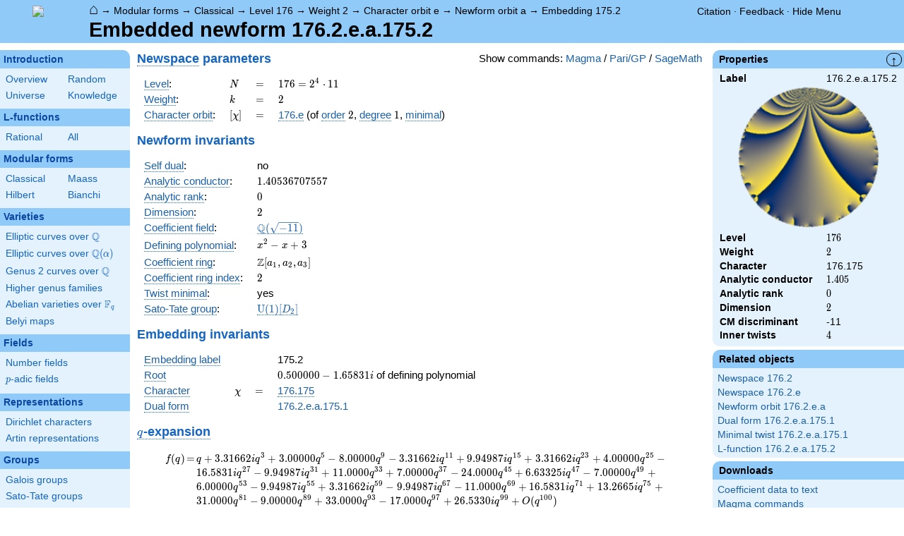

--- FILE ---
content_type: text/html; charset=utf-8
request_url: https://www.lmfdb.org/ModularForm/GL2/Q/holomorphic/176/2/e/a/175/2/
body_size: 967200
content:
<!DOCTYPE html>
<html lang="en">
  <head>
    <meta http-equiv="Content-Type" content="text/html; charset=UTF-8">
    <meta http-equiv="X-UA-Compatible" content="IE=edge,chrome=1">
    <meta name="description" content="Welcome to the LMFDB, the database of L-functions, modular forms, and related objects. These pages are intended to be a modern handbook including tables, formulas, links, and references for L-functions and their underlying objects."/>
          <title>LMFDB - Embedded newform 176.2.e.a.175.2  </title>
        <link id="style_css" href="/style.css" rel="stylesheet" type="text/css" /> 

    <!-- jQuery -->
    <script type="text/javascript"
            src="https://ajax.googleapis.com/ajax/libs/jquery/3.2.1/jquery.min.js"
            integrity="sha384-xBuQ/xzmlsLoJpyjoggmTEz8OWUFM0/RC5BsqQBDX2v5cMvDHcMakNTNrHIW2I5f"
            crossorigin="anonymous"></script>
    <!-- jQuery UI -->
    <script type="text/javascript"
            src="https://ajax.googleapis.com/ajax/libs/jqueryui/1.12.1/jquery-ui.min.js"
            integrity="sha384-Dziy8F2VlJQLMShA6FHWNul/veM9bCkRUaLqr199K94ntO5QUrLJBEbYegdSkkqX"
            crossorigin="anonymous"></script>
    <link rel="stylesheet"
          href="https://ajax.googleapis.com/ajax/libs/jqueryui/1.12.1/themes/smoothness/jquery-ui.css"
          integrity="sha384-Nlo8b0yiGl7Dn+BgLn4mxhIIBU6We7aeeiulNCjHdUv/eKHx59s3anfSUjExbDxn"
          crossorigin="anonymous">

          <!--reCAPTCHA-->
      <script src="https://www.google.com/recaptcha/enterprise.js?render=6LchHWwpAAAAACFe52hZNEkUP5Bn5_0FfLiEuF3i&waf=session" async defer></script>
    



    <script type="text/javascript">var url_prefix = "";</script>

    <script type="text/javascript" src="/static/lmfdb.js"></script>
    <script type="text/javascript" src="/static/showdown.min.js"></script>

    <script type="text/javascript" src="/static/raw_typeset.js"></script>
    <script type="text/javascript" src="/static/notify.min.js"></script>


    <link rel="stylesheet"
          href="https://cdn.jsdelivr.net/npm/katex@0.10.2/dist/katex.min.css"
          integrity="sha384-yFRtMMDnQtDRO8rLpMIKrtPCD5jdktao2TV19YiZYWMDkUR5GQZR/NOVTdquEx1j"
          crossorigin="anonymous">
    <script defer
          src="https://cdn.jsdelivr.net/npm/katex@0.10.2/dist/katex.min.js"
          integrity="sha384-9Nhn55MVVN0/4OFx7EE5kpFBPsEMZxKTCnA+4fqDmg12eCTqGi6+BB2LjY8brQxJ"
          crossorigin="anonymous"></script>
    <script defer
          src="https://cdn.jsdelivr.net/npm/katex@0.10.2/dist/contrib/auto-render.min.js"
          integrity="sha384-kWPLUVMOks5AQFrykwIup5lo0m3iMkkHrD0uJ4H5cjeGihAutqP0yW0J6dpFiVkI"
          crossorigin="anonymous"></script>
    <script>
katexOpts = {
  delimiters: [
  {left: "$$", right: "$$", display: true},
  {left: "\\[", right: "\\]", display: true},
  {left: "$", right: "$", display: false},
  {left: "\\(", right: "\\)", display: false}
],
  maxExpand: Infinity,
  macros: {
  "\\C": '{\\mathbb{C}}',
  "\\R": '{\\mathbb{R}}',
  "\\Q": '{\\mathbb{Q}}',
  "\\Z": '{\\mathbb{Z}}',
  "\\F": '{\\mathbb{F}}',
  "\\H": '{\\mathbb{H}}',
  "\\HH": '{\\mathcal{H}}',
  "\\integers": '{\\mathcal{O}}',
  "\\SL": '{\\textrm{SL}}',
  "\\GL": '{\\textrm{GL}}',
  "\\PSL": '{\\textrm{PSL}}',
  "\\PGL": '{\\textrm{PGL}}',
  "\\ASL": '{\\textrm{ASL}}',
  "\\AGL": '{\\textrm{AGL}}',
  "\\ASp": '{\\textrm{ASp}}',
  "\\Sp": '{\\textrm{Sp}}',
  "\\PSp": '{\\textrm{PSp}}',
  "\\SO": '{\\textrm{SO}}',
  "\\PSO": '{\\textrm{PSO}}',
  "\\PO": '{\\textrm{PO}}',
    "\\PGO": '{\\textrm{PO}}',
  "\\SU": '{\\textrm{SU}}',
  "\\PSU": '{\\textrm{PSU}}',
  "\\SOPlus": '{\\textrm{SO}^+}',
  "\\SOMinus": '{\\textrm{SO}^-}',
    "\\GO": '{\\textrm{O}}',
  "\\Orth": '{\\textrm{O}}',
    "\\GOPlus": '{\\textrm{O}^+}',
  "\\OPlus": '{\\textrm{O}^+}',
  "\\OrthPlus": '{\\textrm{O}^+}',
    "\\GOMinus": '{\\textrm{O}^-}',
  "\\OrthMinus": '{\\textrm{O}^-}',
  "\\OMinus": '{\\textrm{O}^-}',
  "\\GU": '{\\textrm{GU}}',
  "\\Unitary": '{\\textrm{U}}',
    "\\CSp": '{\\textrm{GSp}}',
  "\\GSp": '{\\textrm{GSp}}',
    "\\CSO": '{\\textrm{GSO}}',
  "\\GSO": '{\\textrm{GSO}}',
    "\\CSOPlus": '{\\textrm{GSO}^+}',
  "\\GSOPlus": '{\\textrm{GSO}^+}',
    "\\CSOMinus": '{\\textrm{GSO}^-}',
  "\\GSOMinus": '{\\textrm{GSO}^-}',
    "\\CSU": '{\\textrm{GSU}}',
  "\\GSU": '{\\textrm{GSU}}',
    "\\CO": '{\\textrm{GO}}',
  "\\GOrth": '{\\textrm{GO}}',
    "\\COPlus": '{\\textrm{GO}^+}',
  "\\GOrthPlus": '{\\textrm{GO}^+}',
    "\\COMinus": '{\\textrm{GO}^-}',
  "\\GOrthMinus": '{\\textrm{GO}^-}',
    "\\CU": '{\\textrm{GU}}',
  "\\GUnitary": '{\\textrm{GU}}',
  "\\OmegaPlus": '{\\Omega^+}',
  "\\OmegaMinus": '{\\Omega^-}',
  "\\Spin": '{\\textrm{Spin}}',
  "\\SpinPlus": '{\\textrm{Spin}^+}',
  "\\SpinMinus": '{\\textrm{Spin}^-}',
  "\\PSOPlus": '{\\textrm{PSO}^+}',
  "\\POPlus": '{\\textrm{PO}^+}',
    "\\PGOPlus": '{\\textrm{PO}^+}',
  "\\PU": '{\\textrm{PU}}',
    "\\PGU": '{\\textrm{PU}}',
  "\\PSOMinus": '{\\textrm{PSO}^-}',
  "\\POMinus": '{\\textrm{PO}^-}',
    "\\PGOMinus": '{\\textrm{PO}^-}',
  "\\POmega": '{\\textrm{P}\\Omega}',
  "\\POmegaPlus": '{\\textrm{P}\\Omega^+}',
  "\\POmegaMinus": '{\\textrm{P}\\Omega^-}',
  "\\PGammaL": '{\\textrm{P}\\Gamma\\textrm{L}}',
  "\\PSigmaL": '{\\textrm{P}\\Sigma\\textrm{L}}',
  "\\PSigmaSp": '{\\textrm{P}\\Sigma\\textrm{Sp}}',
  "\\PGammaU": '{\\textrm{P}\\Gamma\\textrm{U}}',
  "\\AGammaL": '{\\textrm{A}\\Gamma\\textrm{L}}',
  "\\ASigmaL": '{\\textrm{A}\\Sigma\\textrm{L}}',
  "\\ASigmaSp": '{\\textrm{A}\\Sigma\\textrm{Sp}}',
  "\\Dic": '{\\textrm{Dic}}',
  "\\SD": '{\\textrm{SD}}',
  "\\OD": '{\\textrm{OD}}',
  "\\He": '{\\textrm{He}}',
  "\\HS": '{\\textrm{HS}}',
  "\\McL": '{\\textrm{McL}}',
  "\\Ru": '{\\textrm{Ru}}',
  "\\Co": '{\\textrm{Co}}',
  "\\Aut": '\\operatorname{Aut}',
  "\\Out": '\\operatorname{Out}',
  "\\End": '\\operatorname{End}',
  "\\Gal": '\\operatorname{Gal}',
  "\\Hom": '\\operatorname{Hom}',
  "\\Ord": '\\operatorname{Ord}',
  "\\Pic": '\\operatorname{Pic}',
  "\\Reg": '\\operatorname{Reg}',
  "\\Res": '\\operatorname{Res}',
  "\\sgn": '\\operatorname{sgn}',
  "\\Spec": '\\operatorname{Spec}',
  "\\Sym": '\\operatorname{Sym}',
  "\\trace": '\\operatorname{tr}',
  "\\mathstrut": '\\vphantom(',
  "\\ideal": '{\\mathfrak{ #1 }}',
  "\\classgroup": '{Cl(#1)}',
  "\\modstar": '{\\left( #1/#2 \\right)^\\times}',
  "\\card": '{\\# #1}',
},
};
  document.addEventListener("DOMContentLoaded", function() {
  renderMathInElement(document.body, katexOpts);
});
    </script>
    <link href="https://cdn.jsdelivr.net/npm/katex@0.10.2/dist/contrib/copy-tex.css" rel="stylesheet" type="text/css">
    <script src="https://cdn.jsdelivr.net/npm/katex@0.10.2/dist/contrib/copy-tex.min.js" integrity="sha384-XhWAe6BtVcvEdS3FFKT7Mcft4HJjPqMQvi5V4YhzH9Qxw497jC13TupOEvjoIPy7" crossorigin="anonymous"></script>





<!-- Google tag (gtag.js) -->
    <script async src="https://www.googletagmanager.com/gtag/js?id=G-YVBFDNX374"></script>
    <script>
      window.dataLayer = window.dataLayer || [];
      function gtag(){dataLayer.push(arguments);}
      gtag('js', new Date());

      gtag('config', 'G-YVBFDNX374');
    </script>

  </head><body class=""><div id="header">
    <div id="logo"><a href="/">
    <img src="/static/images/lmfdb-logo.png" />
</a></div>
    <div class="right">
      <div class="upper">
        <div class="bread">
                      <a href="/">&#8962;</a>
            &rarr; <a href="/ModularForm/"> Modular forms</a>
            &rarr; <a href="/ModularForm/GL2/Q/holomorphic/"> Classical</a>
            &rarr; <a href="/ModularForm/GL2/Q/holomorphic/176/"> Level 176</a>
            &rarr; <a href="/ModularForm/GL2/Q/holomorphic/176/2/"> Weight 2</a>
            &rarr; <a href="/ModularForm/GL2/Q/holomorphic/176/2/e/"> Character orbit e</a>
            &rarr; <a href="/ModularForm/GL2/Q/holomorphic/176/2/e/a/"> Newform orbit a</a>
            &rarr; <a href="/ModularForm/GL2/Q/holomorphic/176/2/e/a/175.2/"> Embedding 175.2</a>
                               </div>
        <div class="topright">
                                      <!--
            <span id="communication-wrapper">
              <img id="communication-img" src="/static/images/progress-green.gif" />
              <span id="communication"></span>
            </span>
-->
          <div class="undertopright">
            <a href="/citation" >Citation</a>
              &middot;
            <a href="/contact" target="_blank">Feedback</a>
              &middot;
            <a href="#" id="menutoggle">Hide Menu
                        </a>
          </div>
        </div>
      
        </div>
        <div id="title">Embedded newform 176.2.e.a.175.2</div>

    </div>
</div>

<div id="sidebar">
<h2 class="link"><a href="/intro">Introduction</a></h2>



  <table class="short">
  <tr>
  <td scope="col" width="20%"><a href="/intro">Overview</a><td scope="col" width="20%"><a href="/random">Random</a></tr><tr><td scope="col" width="20%"><a href="/universe">Universe</a><td scope="col" width="20%"><a href="/knowledge/">Knowledge</a></tr><tr></tr>
</table>


 
<h2 class="link"><a href="/L/contents">L-functions</a></h2>



  <table class="short">
  <tr>
  <td scope="col" width="20%"><a href="/L/rational">Rational</a><td scope="col" width="20%"><a href="/L/">All</a></tr><tr></tr>
</table>


 
<h2 class="link"><a href="/ModularForm/">Modular forms</a></h2>



  <table class="short">
  <tr>
  <td scope="col" width="20%"><a href="/ModularForm/GL2/Q/holomorphic/">Classical</a><td scope="col" width="20%"><a href="/ModularForm/GL2/Q/Maass/">Maass</a></tr><tr><td scope="col" width="20%"><a href="/ModularForm/GL2/TotallyReal/">Hilbert</a><td scope="col" width="20%"><a href="/ModularForm/GL2/ImaginaryQuadratic/">Bianchi</a></tr><tr></tr><tr></tr><tr></tr><tr></tr><tr></tr>
</table>


 
<h2 class="link"><a href="/Variety/">Varieties</a></h2>



  <table class="short">
  <tr>
  <td colspan=2><a href="/EllipticCurve/Q/">Elliptic curves over $\Q$</a></tr><tr></tr><tr><td colspan=2><a href="/EllipticCurve/">Elliptic curves over $\Q(\alpha)$</a></tr><tr></tr><tr></tr><tr><td colspan=2><a href="/Genus2Curve/Q/">Genus 2 curves over $\Q$</a></tr><tr></tr><tr></tr><tr></tr><tr></tr><tr></tr><tr></tr><tr></tr><tr></tr><tr></tr><tr></tr><tr></tr><tr><td colspan=2><a href="/HigherGenus/C/Aut/">Higher genus families</a></tr><tr></tr><tr></tr><tr></tr><tr></tr><tr></tr><tr><td colspan=2><a href="/Variety/Abelian/Fq/">Abelian varieties over $\F_{q}$</a></tr><tr><td colspan=2><a href="/Belyi/">Belyi maps</a></tr><tr></tr>
</table>


 
<h2 class="link"><a href="/Field/">Fields</a></h2>



  <table class="short">
  <tr>
  <td colspan=2><a href="/NumberField/">Number fields</a></tr><tr></tr><tr><td colspan=2><a href="/padicField/">$p$-adic fields</a></tr><tr></tr><tr></tr><tr></tr><tr></tr>
</table>


 
<h2 class="link"><a href="/Representation/">Representations</a></h2>



  <table class="short">
  <tr>
  <td colspan=2><a href="/Character/Dirichlet/">Dirichlet characters</a></tr><tr></tr><tr></tr><tr><td colspan=2><a href="/ArtinRepresentation/">Artin representations</a></tr><tr></tr><tr></tr><tr></tr><tr></tr><tr></tr><tr></tr>
</table>


 
<h2 class="link"><a href="/Group/">Groups</a></h2>



  <table class="short">
  <tr>
  <td colspan=2><a href="/GaloisGroup/">Galois groups</a></tr><tr></tr><tr><td colspan=2><a href="/SatoTateGroup/">Sato-Tate groups</a></tr><tr><td colspan=2><a href="/Groups/Abstract/">Abstract groups</a></tr><tr></tr><tr></tr><tr><td scope="col" width="40%">    </td></tr><tr></tr>
</table>


 
<h2 class="link"><a href="/api/options">Database</a></h2>




 </div>
 
 

      <div id="properties">
       <div id="properties-collapser">&uarr;</div>
           <h1 class="properties-header">Properties</h1>
       <div class="properties-body">
       <table>
                  <tr><td class="label">Label</td><td>
                  176.2.e.a.175.2</td></tr>           <tr><td colspan="2" align="center">
                  <img src="[data-uri]" width="200" height="200"/></td></tr>           <tr><td class="label">Level</td><td>
                  $176$</td></tr>           <tr><td class="label">Weight</td><td>
                  $2$</td></tr>           <tr><td class="label">Character</td><td>
                  176.175</td></tr>           <tr><td class="label">Analytic conductor</td><td>
                  $1.405$</td></tr>           <tr><td class="label">Analytic rank</td><td>
                  $0$</td></tr>           <tr><td class="label">Dimension</td><td>
                  $2$</td></tr>           <tr><td class="label">CM discriminant</td><td>
                  -11</td></tr>           <tr><td class="label">Inner twists</td><td>
                  $4$</td></tr>      </table>
      </div>
    
   
   
       <h1 class="properties-header">Related objects</h1>
    <div class="properties-body">
        <ul>
                           <li><a href="/ModularForm/GL2/Q/holomorphic/176/2">Newspace 176.2</a></li>
                                   <li><a href="/ModularForm/GL2/Q/holomorphic/176/2/e">Newspace 176.2.e</a></li>
                                   <li><a href="/ModularForm/GL2/Q/holomorphic/176/2/e/a">Newform orbit 176.2.e.a</a></li>
                                   <li><a href="/ModularForm/GL2/Q/holomorphic/176/2/e/a/175/1/">Dual form 176.2.e.a.175.1</a></li>
                                   <li><a href="/ModularForm/GL2/Q/holomorphic/176/2/e/a/175/1/">Minimal twist 176.2.e.a.175.1</a></li>
                                   <li><a href="/L/ModularForm/GL2/Q/holomorphic/176/2/e/a/175/2">L-function 176.2.e.a.175.2</a></li>
                    </ul>
      </div>
   
   
   
       <h1 class="properties-header">Downloads</h1>
    <div class="properties-body">
        <ul>
                           <li><a href="/ModularForm/GL2/Q/holomorphic/download_embedded_newform/176.2.e.a.175.2">Coefficient data to text</a></li>
                                   <li><a href="/ModularForm/GL2/Q/holomorphic/download_code_newform/176.2.e.a/magma">Magma commands</a></li>
                                   <li><a href="/ModularForm/GL2/Q/holomorphic/download_code_newform/176.2.e.a/pari">PariGP commands</a></li>
                                   <li><a href="/ModularForm/GL2/Q/holomorphic/download_code_newform/176.2.e.a/sage">SageMath commands</a></li>
                                   <li><a href="/ModularForm/GL2/Q/holomorphic/data/176.2.e.a.175.2">Underlying data</a></li>
                    </ul>
      </div>
   
       <h1 class="properties-header">Learn more</h1>
    <div class="properties-body">
        <ul>
                           <li><a href="/ModularForm/GL2/Q/holomorphic/Source">Source and acknowledgments</a></li>
                                   <li><a href="/ModularForm/GL2/Q/holomorphic/Completeness">Completeness of the data</a></li>
                                   <li><a href="/ModularForm/GL2/Q/holomorphic/Reliability">Reliability of the data</a></li>
                                   <li><a href="/ModularForm/GL2/Q/holomorphic/Labels">Classical modular form labels</a></li>
                                   <li><a href="/ModularForm/GL2/Q/holomorphic/FormPictures">Picture description</a></li>
                    </ul>
      </div>
   
    </div>
<div id="main">
  <div id="content">
    <div id="flashes">
              </div>    <div align="right" style="float: right; padding-left:10px;" id="rawtseticonspot" title="raw/typeset toggle"></div>
        
        <script>
        var cur_lang = null;
        function show_code(new_lang, langs) {
           for(var lang of langs){$('.'+lang).hide()}
            if (cur_lang == new_lang) {
              cur_lang = null;
            } else {
              $('.'+new_lang).show();
              $('.'+new_lang).css('display','inline-flex');
              cur_lang = new_lang;
            }
        }
        </script>
        <div align="right" style="float: right; margin-top:2px; margin-left:10px;">Show commands: <a onclick="show_code('magma',['magma', 'pari', 'sage'] ); return false" href='#'>Magma</a> / <a onclick="show_code('pari',['magma', 'pari', 'sage'] ); return false" href='#'>Pari/GP</a> / <a onclick="show_code('sage',['magma', 'pari', 'sage'] ); return false" href='#'>SageMath</a></div>
                    
            
<!-- Hecke field and algebraic q-expansion data -->

<h2> <a title="New subspace [cmf.newspace]" knowl="cmf.newspace" kwargs="">Newspace</a> parameters </h2>


    <div class="comment nodisplay codebox" style="user-select: none; margin-bottom: 12px; align-items: baseline;  max-width: 1200px;">
        <span class="raw-tset-copy-btn" onclick="copycode(this)" style="max-height: 16px; margin: 3px"><img alt="Copy content" class="tset-icon"></span>
        <span class="prompt">comment:</span><span class="code">Compute space of new eigenforms</span>
        <div style="margin: 0; padding: 0; height: 0;">&nbsp;</div>
    </div>
    
    <div class="pari nodisplay codebox" style="user-select: none; margin-bottom: 12px; align-items: baseline;  max-width: 1200px;">
        <span class="raw-tset-copy-btn" onclick="copycode(this)" style="max-height: 16px; margin: 3px"><img alt="Copy content" class="tset-icon"></span>
        <span class="prompt">gp:</span><span class="code">[N,k,chi] = [176,2,Mod(175,176)]
mf = mfinit([N,k,chi],0)
lf = mfeigenbasis(mf)</span>
        <div style="margin: 0; padding: 0; height: 0;">&nbsp;</div>
    </div>
    
    <div class="magma nodisplay codebox" style="user-select: none; margin-bottom: 12px; align-items: baseline;  max-width: 1200px;">
        <span class="raw-tset-copy-btn" onclick="copycode(this)" style="max-height: 16px; margin: 3px"><img alt="Copy content" class="tset-icon"></span>
        <span class="prompt">magma:</span><span class="code">//Please install CHIMP (https://github.com/edgarcosta/CHIMP) if you want to run this code
chi := DirichletCharacter("176.175");
S:= CuspForms(chi, 2);
N := Newforms(S);</span>
        <div style="margin: 0; padding: 0; height: 0;">&nbsp;</div>
    </div>
    
    <div class="sage nodisplay codebox" style="user-select: none; margin-bottom: 12px; align-items: baseline;  max-width: 1200px;">
        <span class="raw-tset-copy-btn" onclick="copycode(this)" style="max-height: 16px; margin: 3px"><img alt="Copy content" class="tset-icon"></span>
        <span class="prompt">sage:</span><span class="code">from sage.modular.dirichlet import DirichletCharacter
H = DirichletGroup(176, base_ring=CyclotomicField(2))
chi = DirichletCharacter(H, H._module([1, 0, 1]))
N = Newforms(chi, 2, names="a") </span>
        <div style="margin: 0; padding: 0; height: 0;">&nbsp;</div>
    </div>
    


<table>
  <tr>
    <td> <a title="Level of a modular form [cmf.level]" knowl="cmf.level" kwargs="">Level</a>: </td>
    <td> \( N \) </td>
    <td>\(=\)</td>
    <td>\(  176 =  2^{4} \cdot 11   \)</td>
  </tr>
  <tr>
    <td> <a title="Weight of an elliptic modular form [cmf.weight]" knowl="cmf.weight" kwargs="">Weight</a>: </td>
    <td> \( k \) </td>
    <td>\(=\)</td>
    <td>\( 2 \)</td>
  </tr>
  <tr>
    <td> <a title="Label of a Galois orbit of a Dirichlet character [character.dirichlet.galois_orbit_label]" knowl="character.dirichlet.galois_orbit_label" kwargs="">Character orbit</a>: </td>
    <td> \([\chi]\) </td>
    <td>\(=\)</td>
    <td> <a title="Data for a Galois orbit of Dirichlet characters [character.dirichlet.orbit_data]" knowl="character.dirichlet.orbit_data" kwargs="label=176.e">176.e</a> (of <a title="Order of a Dirichlet character [character.dirichlet.order]" knowl="character.dirichlet.order" kwargs="">order</a> \(2\), <a title="Degree of a Dirichlet character [character.dirichlet.degree]" knowl="character.dirichlet.degree" kwargs="">degree</a> \(1\), <a title="Minimal Dirichlet character [character.dirichlet.minimal]" knowl="character.dirichlet.minimal" kwargs="">minimal</a>) </td>
  </tr>
</table>

<h2> Newform invariants </h2>


    <div class="comment nodisplay codebox" style="user-select: none; margin-bottom: 12px; align-items: baseline;  max-width: 1200px;">
        <span class="raw-tset-copy-btn" onclick="copycode(this)" style="max-height: 16px; margin: 3px"><img alt="Copy content" class="tset-icon"></span>
        <span class="prompt">comment:</span><span class="code">select newform</span>
        <div style="margin: 0; padding: 0; height: 0;">&nbsp;</div>
    </div>
    
    <div class="sage nodisplay codebox" style="user-select: none; margin-bottom: 12px; align-items: baseline;  max-width: 1200px;">
        <span class="raw-tset-copy-btn" onclick="copycode(this)" style="max-height: 16px; margin: 3px"><img alt="Copy content" class="tset-icon"></span>
        <span class="prompt">sage:</span><span class="code">traces = [2]
f = next(g for g in N if [g.coefficient(i+1).trace() for i in range(1)] == traces)</span>
        <div style="margin: 0; padding: 0; height: 0;">&nbsp;</div>
    </div>
    
    <div class="pari nodisplay codebox" style="user-select: none; margin-bottom: 12px; align-items: baseline;  max-width: 1200px;">
        <span class="raw-tset-copy-btn" onclick="copycode(this)" style="max-height: 16px; margin: 3px"><img alt="Copy content" class="tset-icon"></span>
        <span class="prompt">gp:</span><span class="code">f = lf[1] \\ Warning: the index may be different</span>
        <div style="margin: 0; padding: 0; height: 0;">&nbsp;</div>
    </div>
    


<table>
    <tr>
    <td> <a title="Self-dual L-function [lfunction.self-dual]" knowl="lfunction.self-dual" kwargs="">Self dual</a>: </td>
    <td>no</td>
  </tr>
    <tr>
    <td> <a title="Analytic conductor of a classical newform [cmf.analytic_conductor]" knowl="cmf.analytic_conductor" kwargs="">Analytic conductor</a>: </td>
    <td>\(1.40536707557\)</td>
  </tr>
    <tr>
    <td> <a title="Analytic rank [cmf.analytic_rank]" knowl="cmf.analytic_rank" kwargs="">Analytic rank</a>: </td>
    <td>\(0\)</td>
  </tr>
    <tr>
    <td> <a title="Dimension [cmf.dimension]" knowl="cmf.dimension" kwargs="">Dimension</a>: </td>
    <td>\(2\)</td>
  </tr>
      <!-- Coefficient code depends on existence of form -->
  <tr>
    <td> <a title="Coefficient field for newforms [cmf.coefficient_field]" knowl="cmf.coefficient_field" kwargs="">Coefficient field</a>: </td>
    <td> <a title = "\(\Q(\sqrt{-11}) \) [nf.field.data]" knowl="nf.field.data" kwargs="label=2.0.11.1">\(\Q(\sqrt{-11}) \)</a></td>
  </tr>
        <tr>
        <td colspan="2">
          
    <div class="comment nodisplay codebox" style="user-select: none; margin-bottom: 12px; align-items: baseline;  max-width: 1200px;">
        <span class="raw-tset-copy-btn" onclick="copycode(this)" style="max-height: 16px; margin: 3px"><img alt="Copy content" class="tset-icon"></span>
        <span class="prompt">comment:</span><span class="code">defining polynomial</span>
        <div style="margin: 0; padding: 0; height: 0;">&nbsp;</div>
    </div>
    
    <div class="pari nodisplay codebox" style="user-select: none; margin-bottom: 12px; align-items: baseline;  max-width: 1200px;">
        <span class="raw-tset-copy-btn" onclick="copycode(this)" style="max-height: 16px; margin: 3px"><img alt="Copy content" class="tset-icon"></span>
        <span class="prompt">gp:</span><span class="code">f.mod \\ as an extension of the character field</span>
        <div style="margin: 0; padding: 0; height: 0;">&nbsp;</div>
    </div>
    

        </td>
	</tr>
  <tr>
  	<td> <a title="Defining polynomial [cmf.defining_polynomial]" knowl="cmf.defining_polynomial" kwargs="">Defining polynomial</a>: </td>
  	<td>
<span class="raw-tset-container tset ">
    <span class="tset-container">\( x^{2} - x + 3 \)</span>
    <textarea readonly rows="1" cols="11" class="raw-container">x^2 - x + 3</textarea>
    
    <span class="raw-tset-copy-btn" onclick="copyrawcontainer(this)">
        <img alt="Copy content"
        class="tset-icon">
    </span>
    <span class="raw-tset-toggle" onclick="iconrawtset(this)">
        <img alt="Toggle raw display"
        class="tset-icon">
    </span>
</span></td>
  </tr>
        <tr>
      <td> <a title="Coefficient ring [cmf.coefficient_ring]" knowl="cmf.coefficient_ring" kwargs="">Coefficient ring</a>: </td>
      <td> \(\Z[a_1, a_2, a_3]\)</td>
    </tr>
          <tr>
    <td> <a title="Coefficient ring [cmf.coefficient_ring]" knowl="cmf.coefficient_ring" kwargs="">Coefficient ring index</a>: </td>
    <td> \( 2 \)</td>
  </tr>
    <tr>
    <td> <a title="Twist minimal [cmf.twist_minimal]" knowl="cmf.twist_minimal" kwargs="">Twist minimal</a>: </td>
    <td> yes</td>
  </tr>
                      <tr>
    <td><a title="Sato-Tate group of a modular form [cmf.sato_tate]" knowl="cmf.sato_tate" kwargs="">Sato-Tate group</a>: </td>
    <td><a title="Sato-Tate group data [st_group.data]" knowl="st_group.data" kwargs="label=1.2.1.d2">$\mathrm{U}(1)[D_{2}]$</a></td>
  </tr>
  </table>


<h2> Embedding invariants </h2>

<table>
  <tr>
    <td><a title="Complex embedding label [cmf.embedding_label]" knowl="cmf.embedding_label" kwargs="">Embedding label</a></td>
    <td></td>
    <td></td>
    <td> 175.2</td>
  </tr>
    <tr>
    <td><a title="Root [cmf.root]" knowl="cmf.root" kwargs="">Root</a></td>
    <td></td>
    <td></td>
    <td>\(0.500000 - 1.65831i\) of defining polynomial</td>
  </tr>
    <tr>
    <td><a title="Character of a modular form [cmf.character]" knowl="cmf.character" kwargs="">Character</a></td>
    <td>\(\chi\)</td>
    <td>\(=\)</td>
    <td><a title="Data for a dirichlet character [character.dirichlet.data]" knowl="character.dirichlet.data" kwargs="label=176.175">176.175</a></td>
  </tr>
  <tr>
    <td><a title="Dual cuspform [cmf.dualform]" knowl="cmf.dualform" kwargs="">Dual form</a></td>
    <td></td>
    <td></td>
    <td> <a href="/ModularForm/GL2/Q/holomorphic/176/2/e/a/175/1/">176.2.e.a.175.1</a> </td>
  </tr>
</table>


<h2 id="qexp-anchor"> <a title="q-expansion of a modular form [cmf.q-expansion]" knowl="cmf.q-expansion" kwargs="">$q$-expansion</a></h2>
<div id="qexp-div">
  
    <div class="comment nodisplay codebox" style="user-select: none; margin-bottom: 12px; align-items: baseline;  max-width: 1200px;">
        <span class="raw-tset-copy-btn" onclick="copycode(this)" style="max-height: 16px; margin: 3px"><img alt="Copy content" class="tset-icon"></span>
        <span class="prompt">comment:</span><span class="code">q-expansion</span>
        <div style="margin: 0; padding: 0; height: 0;">&nbsp;</div>
    </div>
    
    <div class="sage nodisplay codebox" style="user-select: none; margin-bottom: 12px; align-items: baseline;  max-width: 1200px;">
        <span class="raw-tset-copy-btn" onclick="copycode(this)" style="max-height: 16px; margin: 3px"><img alt="Copy content" class="tset-icon"></span>
        <span class="prompt">sage:</span><span class="code">f.q_expansion() # note that sage often uses an isomorphic number field</span>
        <div style="margin: 0; padding: 0; height: 0;">&nbsp;</div>
    </div>
    
    <div class="pari nodisplay codebox" style="user-select: none; margin-bottom: 12px; align-items: baseline;  max-width: 1200px;">
        <span class="raw-tset-copy-btn" onclick="copycode(this)" style="max-height: 16px; margin: 3px"><img alt="Copy content" class="tset-icon"></span>
        <span class="prompt">gp:</span><span class="code">mfcoefs(f, 20)</span>
        <div style="margin: 0; padding: 0; height: 0;">&nbsp;</div>
    </div>
    

    <form id="qexp">
    <table class="qexp-table">
      <tr>
        <td class="fdef">\(f(q)\)</td>
        <td class="op">\(=\)</td>
        <td class="qexp-output mediumoutput">\(q+3.31662i q^{3} +3.00000 q^{5} -8.00000 q^{9} -3.31662i q^{11} +9.94987i q^{15} +3.31662i q^{23} +4.00000 q^{25} -16.5831i q^{27} -9.94987i q^{31} +11.0000 q^{33} +7.00000 q^{37} -24.0000 q^{45} +6.63325i q^{47} -7.00000 q^{49} +6.00000 q^{53} -9.94987i q^{55} +3.31662i q^{59} -9.94987i q^{67} -11.0000 q^{69} +16.5831i q^{71} +13.2665i q^{75} +31.0000 q^{81} -9.00000 q^{89} +33.0000 q^{93} -17.0000 q^{97} +26.5330i q^{99} +O(q^{100})\)</td>
      </tr>
            <tr>
        <td class="topspace fdef">\(\operatorname{Tr}(f)(q)\)</td>
        <td class="op topspace">\(=\)</td>
        <td class="qexp-output topspace mediumoutput">
<span class="raw-tset-container tset ">
    <span class="tset-container">\( 2 q + 6 q^{5} - 16 q^{9} + 8 q^{25} + 22 q^{33} + 14 q^{37} - 48 q^{45} - 14 q^{49} + 12 q^{53} - 22 q^{69} + 62 q^{81} - 18 q^{89} + 66 q^{93} - 34 q^{97}+O(q^{100}) \)</span>
    <textarea readonly rows="1" cols="157" class="raw-container">2 * q + 6 * q^5 - 16 * q^9 + 8 * q^25 + 22 * q^33 + 14 * q^37 - 48 * q^45 - 14 * q^49 + 12 * q^53 - 22 * q^69 + 62 * q^81 - 18 * q^89 + 66 * q^93 - 34 * q^97</textarea>
    
    <span class="raw-tset-copy-btn" onclick="copyrawcontainer(this)">
        <img alt="Copy content"
        class="tset-icon">
    </span>
    <span class="raw-tset-toggle" onclick="iconrawtset(this)">
        <img alt="Toggle raw display"
        class="tset-icon">
    </span>
</span></td>
      </tr>
          </table>
  </form>

  </div>


<h2>Character values</h2>
<p>We give the values of \(\chi\) on generators for \(\left(\mathbb{Z}/176\mathbb{Z}\right)^\times\).</p>
<table class="ntdata">
  <tbody>
        <tr>
      <td class="dark border-right border-bottom">\(n\)</td>
      <td class="light border-bottom">\(111\)</td>
      <td class="dark border-bottom">\(133\)</td>
      <td class="light border-bottom">\(145\)</td>    </tr>
    <tr>
      <td class="dark border-right">\(\chi(n)\)</td>
      <td class="light">\(-1\)</td>
      <td class="dark">\(1\)</td>
      <td class="light">\(-1\)</td>    </tr>
  </tbody>
</table>

<a name="coefficient_data"></a>
<h2>Coefficient data</h2>

<p>For each \(n\) we display the coefficients of the \(q\)-expansion \(a_n\), the
<a title="Satake parameters [cmf.satake_parameters]" knowl="cmf.satake_parameters" kwargs="">Satake parameters</a> \(\alpha_p\),
and the Satake angles \(\theta_p = \textrm{Arg}(\alpha_p)\).</p>


<script>
  function show_primes_all_n(n, cl) {
    // hide everything
    $('.all').hide();
    $('.primes').hide();
    // set colors
    $('.dark'+cl+'.' + n).removeClass("dark");
    $('.light'+cl+'.' + n).removeClass("light");
    $('.dark'+cl+'.' + n).addClass("dark");
    $('.light'+cl+'.' + n).addClass("light");
    // swap header
    $('.header.' + cl).show();
    // swap noptions
    $('.noptions.' + cl).show();
    $('.' + cl+'.' + n).show();
  }
</script>

<br><br>
<div>
                        <span class="noptions primes ">
    Display \(a_p\) with \(p\) up to:
        <a onclick="show_primes_all_n('50','primes'); return true" href="javascript:;">50</a>
        <a onclick="show_primes_all_n('250','primes'); return true" href="javascript:;">250</a>
        <a onclick="show_primes_all_n('1000','primes'); return true" href="javascript:;">1000</a>
         </span>
                              
            <span class="primes 50 " >
                                 (<a onclick="show_primes_all_n('50','all'); return true" href="javascript:;">See \(a_n\) instead</a>)
                    </span>
                
            <span class="primes 250 nodisplay" >
                                 (<a onclick="show_primes_all_n('250','all'); return true" href="javascript:;">See \(a_n\) instead</a>)
                    </span>
                
            <span class="primes 1000 nodisplay" >
                                 (<a onclick="show_primes_all_n('1000','all'); return true" href="javascript:;">See \(a_n\) instead</a>)
                    </span>
                   <span class="noptions all nodisplay">
    Display \(a_n\) with \(n\) up to:
        <a onclick="show_primes_all_n('50','all'); return true" href="javascript:;">50</a>
        <a onclick="show_primes_all_n('250','all'); return true" href="javascript:;">250</a>
        <a onclick="show_primes_all_n('1000','all'); return true" href="javascript:;">1000</a>
         </span>
                
            <span class="all 50 nodisplay" >
                    (<a onclick="show_primes_all_n('50','primes'); return true" href="javascript:;">See only \(a_p\)</a>)
                                 </span>
                
            <span class="all 250 nodisplay" >
                    (<a onclick="show_primes_all_n('250','primes'); return true" href="javascript:;">See only \(a_p\)</a>)
                                 </span>
                
            <span class="all 1000 nodisplay" >
                    (<a onclick="show_primes_all_n('1000','primes'); return true" href="javascript:;">See only \(a_p\)</a>)
                                 </span>
        </div>


<form id='complex_embeddings'>
  <table>
    <tr>
      <td><a title="Precision of classical modular form eigenvalues [dq.cmf.cc_prec]" knowl="dq.cmf.cc_prec" kwargs="">Significant digits</a>: </td>
      <td><input type='text' name='prec' style="width: 160px" value="" placeholder="6"></td>
      <td><button id="refresh_complex">Refresh table</button></td>
    </tr>
  </table>
</form>

<div class="table-scroll-wrapper">
  <table class="ntdata complex-cols">
    <thead>
      <tr class="header all nodisplay">
        <th>
          \(n\)
        </th>
        <th class='center' colspan='1'>
          \(a_n\)
        </th>
          <th class='center' colspan='1'>
          \(a_n / n^{(k-1)/2}\)
        </th>
        <th class='center' colspan='3'>
          \( \alpha_n \)
        </th>
        <th class='center'>
          \( \theta_n \)
        </th>
      </tr>
      <tr class="header primes">
        <th>
          \(p\)
        </th>
        <th class='center' colspan='1'>
          \(a_p\)
        </th>
        <th class='center' colspan='1'>
          \(a_p / p^{(k-1)/2}\)
        </th>
        <th class='center' colspan='3'>
          \( \alpha_p\)
        </th>
        <th class='center'>
          \( \theta_p \)
        </th>
      </tr>
      <tr class="display" style="padding:0px; height:0px">
        <th colspan="11" style="padding:0px; height:0px" ></th>
      </tr>
    </thead>
    <tbody>
                                                                                                                                                                                                                                                                                                 
        
        <tr class="all primes 50 250 1000 light lightall lightprimes">
          <td rowspan="2">
            \(2\)
          </td>
                                              <td rowspan="2" class="nowrap real">
                 0 
              </td>
                                                <td rowspan="2" class="nowrap real">
                 0 
              </td>
                                                                     <td class="nowrap real">
              
            </td>
            <td class="op">
              
            </td>
            <td class="nowrap imag">
              
            </td>
            <td class="nowrap right">
              
            </td>
            </tr>
                                     <tr class="all primes 50 250 1000 light lightall lightprimes">
                        <td class="nowrap real">
              
            </td>
            <td class="op">
              
            </td>
            <td class="nowrap imag">
              
            </td>
            <td class="nowrap right">
              
            </td>
            </tr>
                                                                                                                                                                                                                                                                                                          
        
        <tr class="all primes 50 250 1000 dark darkall darkprimes">
          <td rowspan="2">
            \(3\)
          </td>
                                              <td rowspan="2" class="nowrap real">
                  3.31662<em>i</em>
              </td>
                                                <td rowspan="2" class="nowrap real">
                  1.91485<em>i</em>
              </td>
                                                                     <td class="nowrap real">
              0.288675
            </td>
            <td class="op">
              +
            </td>
            <td class="nowrap imag">
              0.957427<em>i</em>
            </td>
            <td class="nowrap right">
              \(0.406785\pi\)
            </td>
            </tr>
                                     <tr class="all primes 50 250 1000 dark darkall darkprimes">
                        <td class="nowrap real">
              &minus;0.288675
            </td>
            <td class="op">
              +
            </td>
            <td class="nowrap imag">
              0.957427<em>i</em>
            </td>
            <td class="nowrap right">
              \(0.593215\pi\)
            </td>
            </tr>
                                                                                                                                                                                                                                                                      
        
        <tr class="all nodisplay 50 250 1000 light lightall noshadeprimes">
          <td rowspan="1">
            \(4\)
          </td>
                                              <td rowspan="1" class="nowrap real">
                 0 
              </td>
                                                <td rowspan="1" class="nowrap real">
                 0 
              </td>
                                             <td colspan=4></td>
            </tr>
                                                                                                                                                                                                                                                                                             
        
        <tr class="all primes 50 250 1000 light darkall lightprimes">
          <td rowspan="2">
            \(5\)
          </td>
                                              <td rowspan="2" class="nowrap real">
                3.00000  
              </td>
                                                <td rowspan="2" class="nowrap real">
                1.34164  
              </td>
                                                                     <td class="nowrap real">
              0.670820
            </td>
            <td class="op">
              &minus;
            </td>
            <td class="nowrap imag">
              0.741620<em>i</em>
            </td>
            <td class="nowrap right">
              \(-0.265942\pi\)
            </td>
            </tr>
                                     <tr class="all primes 50 250 1000 light darkall lightprimes">
                        <td class="nowrap real">
              0.670820
            </td>
            <td class="op">
              +
            </td>
            <td class="nowrap imag">
              0.741620<em>i</em>
            </td>
            <td class="nowrap right">
              \(0.265942\pi\)
            </td>
            </tr>
                                                                                                                                                                                                                                                                      
        
        <tr class="all nodisplay 50 250 1000 light lightall noshadeprimes">
          <td rowspan="1">
            \(6\)
          </td>
                                              <td rowspan="1" class="nowrap real">
                 0 
              </td>
                                                <td rowspan="1" class="nowrap real">
                 0 
              </td>
                                             <td colspan=4></td>
            </tr>
                                                                                                                                                                                                                                                                                             
        
        <tr class="all primes 50 250 1000 dark darkall darkprimes">
          <td rowspan="2">
            \(7\)
          </td>
                                              <td rowspan="2" class="nowrap real">
                 0 
              </td>
                                                <td rowspan="2" class="nowrap real">
                 0 
              </td>
                                                                     <td class="nowrap real">
              
            </td>
            <td class="op">
              &minus;
            </td>
            <td class="nowrap imag">
              1.00000<em>i</em>
            </td>
            <td class="nowrap right">
              \(-0.5\pi\)
            </td>
            </tr>
                                     <tr class="all primes 50 250 1000 dark darkall darkprimes">
                        <td class="nowrap real">
              
            </td>
            <td class="op">
              
            </td>
            <td class="nowrap imag">
              1.00000<em>i</em>
            </td>
            <td class="nowrap right">
              \(0.5\pi\)
            </td>
            </tr>
                                                                                                                                                                                                                                                                      
        
        <tr class="all nodisplay 50 250 1000 light lightall noshadeprimes">
          <td rowspan="1">
            \(8\)
          </td>
                                              <td rowspan="1" class="nowrap real">
                 0 
              </td>
                                                <td rowspan="1" class="nowrap real">
                 0 
              </td>
                                             <td colspan=4></td>
            </tr>
                                                                                                                                                                                                                                                         
        
        <tr class="all nodisplay 50 250 1000 light darkall noshadeprimes">
          <td rowspan="1">
            \(9\)
          </td>
                                              <td rowspan="1" class="nowrap real">
                &minus;8.00000  
              </td>
                                                <td rowspan="1" class="nowrap real">
                &minus;2.66667  
              </td>
                                             <td colspan=4></td>
            </tr>
                                                                                                                                                                                                                                                         
        
        <tr class="all nodisplay 50 250 1000 light lightall noshadeprimes">
          <td rowspan="1">
            \(10\)
          </td>
                                              <td rowspan="1" class="nowrap real">
                 0 
              </td>
                                                <td rowspan="1" class="nowrap real">
                 0 
              </td>
                                             <td colspan=4></td>
            </tr>
                                                                                                                                                                                                                                                                                             
        
        <tr class="all primes 50 250 1000 light darkall lightprimes">
          <td rowspan="2">
            \(11\)
          </td>
                                              <td rowspan="2" class="nowrap real">
                 &minus; 3.31662<em>i</em>
              </td>
                                                <td rowspan="2" class="nowrap real">
                 &minus; 1.00000<em>i</em>
              </td>
                                                                     <td class="nowrap real">
              
            </td>
            <td class="op">
              
            </td>
            <td class="nowrap imag">
              
            </td>
            <td class="nowrap right">
              
            </td>
            </tr>
                                     <tr class="all primes 50 250 1000 light darkall lightprimes">
                        <td class="nowrap real">
              
            </td>
            <td class="op">
              
            </td>
            <td class="nowrap imag">
              
            </td>
            <td class="nowrap right">
              
            </td>
            </tr>
                                                                                                                                                                                                                                                                      
        
        <tr class="all nodisplay 50 250 1000 light lightall noshadeprimes">
          <td rowspan="1">
            \(12\)
          </td>
                                              <td rowspan="1" class="nowrap real">
                 0 
              </td>
                                                <td rowspan="1" class="nowrap real">
                 0 
              </td>
                                             <td colspan=4></td>
            </tr>
                                                                                                                                                                                                                                                                                             
        
        <tr class="all primes 50 250 1000 dark darkall darkprimes">
          <td rowspan="2">
            \(13\)
          </td>
                                              <td rowspan="2" class="nowrap real">
                 0 
              </td>
                                                <td rowspan="2" class="nowrap real">
                 0 
              </td>
                                                                     <td class="nowrap real">
              1.00000
            </td>
            <td class="op">
              
            </td>
            <td class="nowrap imag">
              
            </td>
            <td class="nowrap right">
              \(0\)
            </td>
            </tr>
                                     <tr class="all primes 50 250 1000 dark darkall darkprimes">
                        <td class="nowrap real">
              &minus;1.00000
            </td>
            <td class="op">
              
            </td>
            <td class="nowrap imag">
              
            </td>
            <td class="nowrap right">
              \(\pi\)
            </td>
            </tr>
                                                                                                                                                                                                                                                                      
        
        <tr class="all nodisplay 50 250 1000 light lightall noshadeprimes">
          <td rowspan="1">
            \(14\)
          </td>
                                              <td rowspan="1" class="nowrap real">
                 0 
              </td>
                                                <td rowspan="1" class="nowrap real">
                 0 
              </td>
                                             <td colspan=4></td>
            </tr>
                                                                                                                                                                                                                                                         
        
        <tr class="all nodisplay 50 250 1000 light darkall noshadeprimes">
          <td rowspan="1">
            \(15\)
          </td>
                                              <td rowspan="1" class="nowrap real">
                  9.94987<em>i</em>
              </td>
                                                <td rowspan="1" class="nowrap real">
                  2.56905<em>i</em>
              </td>
                                             <td colspan=4></td>
            </tr>
                                                                                                                                                                                                                                                         
        
        <tr class="all nodisplay 50 250 1000 light lightall noshadeprimes">
          <td rowspan="1">
            \(16\)
          </td>
                                              <td rowspan="1" class="nowrap real">
                 0 
              </td>
                                                <td rowspan="1" class="nowrap real">
                 0 
              </td>
                                             <td colspan=4></td>
            </tr>
                                                                                                                                                                                                                                                                                             
        
        <tr class="all primes 50 250 1000 light darkall lightprimes">
          <td rowspan="2">
            \(17\)
          </td>
                                              <td rowspan="2" class="nowrap real">
                 0 
              </td>
                                                <td rowspan="2" class="nowrap real">
                 0 
              </td>
                                                                     <td class="nowrap real">
              1.00000
            </td>
            <td class="op">
              
            </td>
            <td class="nowrap imag">
              
            </td>
            <td class="nowrap right">
              \(0\)
            </td>
            </tr>
                                     <tr class="all primes 50 250 1000 light darkall lightprimes">
                        <td class="nowrap real">
              &minus;1.00000
            </td>
            <td class="op">
              
            </td>
            <td class="nowrap imag">
              
            </td>
            <td class="nowrap right">
              \(\pi\)
            </td>
            </tr>
                                                                                                                                                                                                                                                                      
        
        <tr class="all nodisplay 50 250 1000 light lightall noshadeprimes">
          <td rowspan="1">
            \(18\)
          </td>
                                              <td rowspan="1" class="nowrap real">
                 0 
              </td>
                                                <td rowspan="1" class="nowrap real">
                 0 
              </td>
                                             <td colspan=4></td>
            </tr>
                                                                                                                                                                                                                                                                                             
        
        <tr class="all primes 50 250 1000 dark darkall darkprimes">
          <td rowspan="2">
            \(19\)
          </td>
                                              <td rowspan="2" class="nowrap real">
                 0 
              </td>
                                                <td rowspan="2" class="nowrap real">
                 0 
              </td>
                                                                     <td class="nowrap real">
              
            </td>
            <td class="op">
              &minus;
            </td>
            <td class="nowrap imag">
              1.00000<em>i</em>
            </td>
            <td class="nowrap right">
              \(-0.5\pi\)
            </td>
            </tr>
                                     <tr class="all primes 50 250 1000 dark darkall darkprimes">
                        <td class="nowrap real">
              
            </td>
            <td class="op">
              
            </td>
            <td class="nowrap imag">
              1.00000<em>i</em>
            </td>
            <td class="nowrap right">
              \(0.5\pi\)
            </td>
            </tr>
                                                                                                                                                                                                                                                                      
        
        <tr class="all nodisplay 50 250 1000 light lightall noshadeprimes">
          <td rowspan="1">
            \(20\)
          </td>
                                              <td rowspan="1" class="nowrap real">
                 0 
              </td>
                                                <td rowspan="1" class="nowrap real">
                 0 
              </td>
                                             <td colspan=4></td>
            </tr>
                                                                                                                                                                                                                                                         
        
        <tr class="all nodisplay 50 250 1000 light darkall noshadeprimes">
          <td rowspan="1">
            \(21\)
          </td>
                                              <td rowspan="1" class="nowrap real">
                 0 
              </td>
                                                <td rowspan="1" class="nowrap real">
                 0 
              </td>
                                             <td colspan=4></td>
            </tr>
                                                                                                                                                                                                                                                         
        
        <tr class="all nodisplay 50 250 1000 light lightall noshadeprimes">
          <td rowspan="1">
            \(22\)
          </td>
                                              <td rowspan="1" class="nowrap real">
                 0 
              </td>
                                                <td rowspan="1" class="nowrap real">
                 0 
              </td>
                                             <td colspan=4></td>
            </tr>
                                                                                                                                                                                                                                                                                             
        
        <tr class="all primes 50 250 1000 light darkall lightprimes">
          <td rowspan="2">
            \(23\)
          </td>
                                              <td rowspan="2" class="nowrap real">
                  3.31662<em>i</em>
              </td>
                                                <td rowspan="2" class="nowrap real">
                  0.691564<em>i</em>
              </td>
                                                                     <td class="nowrap real">
              0.938315
            </td>
            <td class="op">
              +
            </td>
            <td class="nowrap imag">
              0.345782<em>i</em>
            </td>
            <td class="nowrap right">
              \(0.112386\pi\)
            </td>
            </tr>
                                     <tr class="all primes 50 250 1000 light darkall lightprimes">
                        <td class="nowrap real">
              &minus;0.938315
            </td>
            <td class="op">
              +
            </td>
            <td class="nowrap imag">
              0.345782<em>i</em>
            </td>
            <td class="nowrap right">
              \(0.887614\pi\)
            </td>
            </tr>
                                                                                                                                                                                                                                                                      
        
        <tr class="all nodisplay 50 250 1000 light lightall noshadeprimes">
          <td rowspan="1">
            \(24\)
          </td>
                                              <td rowspan="1" class="nowrap real">
                 0 
              </td>
                                                <td rowspan="1" class="nowrap real">
                 0 
              </td>
                                             <td colspan=4></td>
            </tr>
                                                                                                                                                                                                                                                         
        
        <tr class="all nodisplay 50 250 1000 light darkall noshadeprimes">
          <td rowspan="1">
            \(25\)
          </td>
                                              <td rowspan="1" class="nowrap real">
                4.00000  
              </td>
                                                <td rowspan="1" class="nowrap real">
                0.800000  
              </td>
                                             <td colspan=4></td>
            </tr>
                                                                                                                                                                                                                                                         
        
        <tr class="all nodisplay 50 250 1000 light lightall noshadeprimes">
          <td rowspan="1">
            \(26\)
          </td>
                                              <td rowspan="1" class="nowrap real">
                 0 
              </td>
                                                <td rowspan="1" class="nowrap real">
                 0 
              </td>
                                             <td colspan=4></td>
            </tr>
                                                                                                                                                                                                                                                         
        
        <tr class="all nodisplay 50 250 1000 light darkall noshadeprimes">
          <td rowspan="1">
            \(27\)
          </td>
                                              <td rowspan="1" class="nowrap real">
                 &minus; 16.5831<em>i</em>
              </td>
                                                <td rowspan="1" class="nowrap real">
                 &minus; 3.19142<em>i</em>
              </td>
                                             <td colspan=4></td>
            </tr>
                                                                                                                                                                                                                                                         
        
        <tr class="all nodisplay 50 250 1000 light lightall noshadeprimes">
          <td rowspan="1">
            \(28\)
          </td>
                                              <td rowspan="1" class="nowrap real">
                 0 
              </td>
                                                <td rowspan="1" class="nowrap real">
                 0 
              </td>
                                             <td colspan=4></td>
            </tr>
                                                                                                                                                                                                                                                                                             
        
        <tr class="all primes 50 250 1000 dark darkall darkprimes">
          <td rowspan="2">
            \(29\)
          </td>
                                              <td rowspan="2" class="nowrap real">
                 0 
              </td>
                                                <td rowspan="2" class="nowrap real">
                 0 
              </td>
                                                                     <td class="nowrap real">
              1.00000
            </td>
            <td class="op">
              
            </td>
            <td class="nowrap imag">
              
            </td>
            <td class="nowrap right">
              \(0\)
            </td>
            </tr>
                                     <tr class="all primes 50 250 1000 dark darkall darkprimes">
                        <td class="nowrap real">
              &minus;1.00000
            </td>
            <td class="op">
              
            </td>
            <td class="nowrap imag">
              
            </td>
            <td class="nowrap right">
              \(\pi\)
            </td>
            </tr>
                                                                                                                                                                                                                                                                      
        
        <tr class="all nodisplay 50 250 1000 light lightall noshadeprimes">
          <td rowspan="1">
            \(30\)
          </td>
                                              <td rowspan="1" class="nowrap real">
                 0 
              </td>
                                                <td rowspan="1" class="nowrap real">
                 0 
              </td>
                                             <td colspan=4></td>
            </tr>
                                                                                                                                                                                                                                                                                             
        
        <tr class="all primes 50 250 1000 light darkall lightprimes">
          <td rowspan="2">
            \(31\)
          </td>
                                              <td rowspan="2" class="nowrap real">
                 &minus; 9.94987<em>i</em>
              </td>
                                                <td rowspan="2" class="nowrap real">
                 &minus; 1.78705<em>i</em>
              </td>
                                                                     <td class="nowrap real">
              &minus;0.449013
            </td>
            <td class="op">
              &minus;
            </td>
            <td class="nowrap imag">
              0.893525<em>i</em>
            </td>
            <td class="nowrap right">
              \(-0.648224\pi\)
            </td>
            </tr>
                                     <tr class="all primes 50 250 1000 light darkall lightprimes">
                        <td class="nowrap real">
              0.449013
            </td>
            <td class="op">
              &minus;
            </td>
            <td class="nowrap imag">
              0.893525<em>i</em>
            </td>
            <td class="nowrap right">
              \(-0.351776\pi\)
            </td>
            </tr>
                                                                                                                                                                                                                                                                      
        
        <tr class="all nodisplay 50 250 1000 light lightall noshadeprimes">
          <td rowspan="1">
            \(32\)
          </td>
                                              <td rowspan="1" class="nowrap real">
                 0 
              </td>
                                                <td rowspan="1" class="nowrap real">
                 0 
              </td>
                                             <td colspan=4></td>
            </tr>
                                                                                                                                                                                                                                                         
        
        <tr class="all nodisplay 50 250 1000 light darkall noshadeprimes">
          <td rowspan="1">
            \(33\)
          </td>
                                              <td rowspan="1" class="nowrap real">
                11.0000  
              </td>
                                                <td rowspan="1" class="nowrap real">
                1.91485  
              </td>
                                             <td colspan=4></td>
            </tr>
                                                                                                                                                                                                                                                         
        
        <tr class="all nodisplay 50 250 1000 light lightall noshadeprimes">
          <td rowspan="1">
            \(34\)
          </td>
                                              <td rowspan="1" class="nowrap real">
                 0 
              </td>
                                                <td rowspan="1" class="nowrap real">
                 0 
              </td>
                                             <td colspan=4></td>
            </tr>
                                                                                                                                                                                                                                                         
        
        <tr class="all nodisplay 50 250 1000 light darkall noshadeprimes">
          <td rowspan="1">
            \(35\)
          </td>
                                              <td rowspan="1" class="nowrap real">
                 0 
              </td>
                                                <td rowspan="1" class="nowrap real">
                 0 
              </td>
                                             <td colspan=4></td>
            </tr>
                                                                                                                                                                                                                                                         
        
        <tr class="all nodisplay 50 250 1000 light lightall noshadeprimes">
          <td rowspan="1">
            \(36\)
          </td>
                                              <td rowspan="1" class="nowrap real">
                 0 
              </td>
                                                <td rowspan="1" class="nowrap real">
                 0 
              </td>
                                             <td colspan=4></td>
            </tr>
                                                                                                                                                                                                                                                                                             
        
        <tr class="all primes 50 250 1000 dark darkall darkprimes">
          <td rowspan="2">
            \(37\)
          </td>
                                              <td rowspan="2" class="nowrap real">
                7.00000  
              </td>
                                                <td rowspan="2" class="nowrap real">
                1.15079  
              </td>
                                                                     <td class="nowrap real">
              0.575396
            </td>
            <td class="op">
              &minus;
            </td>
            <td class="nowrap imag">
              0.817875<em>i</em>
            </td>
            <td class="nowrap right">
              \(-0.304848\pi\)
            </td>
            </tr>
                                     <tr class="all primes 50 250 1000 dark darkall darkprimes">
                        <td class="nowrap real">
              0.575396
            </td>
            <td class="op">
              +
            </td>
            <td class="nowrap imag">
              0.817875<em>i</em>
            </td>
            <td class="nowrap right">
              \(0.304848\pi\)
            </td>
            </tr>
                                                                                                                                                                                                                                                                      
        
        <tr class="all nodisplay 50 250 1000 light lightall noshadeprimes">
          <td rowspan="1">
            \(38\)
          </td>
                                              <td rowspan="1" class="nowrap real">
                 0 
              </td>
                                                <td rowspan="1" class="nowrap real">
                 0 
              </td>
                                             <td colspan=4></td>
            </tr>
                                                                                                                                                                                                                                                         
        
        <tr class="all nodisplay 50 250 1000 light darkall noshadeprimes">
          <td rowspan="1">
            \(39\)
          </td>
                                              <td rowspan="1" class="nowrap real">
                 0 
              </td>
                                                <td rowspan="1" class="nowrap real">
                 0 
              </td>
                                             <td colspan=4></td>
            </tr>
                                                                                                                                                                                                                                                         
        
        <tr class="all nodisplay 50 250 1000 light lightall noshadeprimes">
          <td rowspan="1">
            \(40\)
          </td>
                                              <td rowspan="1" class="nowrap real">
                 0 
              </td>
                                                <td rowspan="1" class="nowrap real">
                 0 
              </td>
                                             <td colspan=4></td>
            </tr>
                                                                                                                                                                                                                                                                                             
        
        <tr class="all primes 50 250 1000 light darkall lightprimes">
          <td rowspan="2">
            \(41\)
          </td>
                                              <td rowspan="2" class="nowrap real">
                 0 
              </td>
                                                <td rowspan="2" class="nowrap real">
                 0 
              </td>
                                                                     <td class="nowrap real">
              1.00000
            </td>
            <td class="op">
              
            </td>
            <td class="nowrap imag">
              
            </td>
            <td class="nowrap right">
              \(0\)
            </td>
            </tr>
                                     <tr class="all primes 50 250 1000 light darkall lightprimes">
                        <td class="nowrap real">
              &minus;1.00000
            </td>
            <td class="op">
              
            </td>
            <td class="nowrap imag">
              
            </td>
            <td class="nowrap right">
              \(\pi\)
            </td>
            </tr>
                                                                                                                                                                                                                                                                      
        
        <tr class="all nodisplay 50 250 1000 light lightall noshadeprimes">
          <td rowspan="1">
            \(42\)
          </td>
                                              <td rowspan="1" class="nowrap real">
                 0 
              </td>
                                                <td rowspan="1" class="nowrap real">
                 0 
              </td>
                                             <td colspan=4></td>
            </tr>
                                                                                                                                                                                                                                                                                             
        
        <tr class="all primes 50 250 1000 dark darkall darkprimes">
          <td rowspan="2">
            \(43\)
          </td>
                                              <td rowspan="2" class="nowrap real">
                 0 
              </td>
                                                <td rowspan="2" class="nowrap real">
                 0 
              </td>
                                                                     <td class="nowrap real">
              
            </td>
            <td class="op">
              &minus;
            </td>
            <td class="nowrap imag">
              1.00000<em>i</em>
            </td>
            <td class="nowrap right">
              \(-0.5\pi\)
            </td>
            </tr>
                                     <tr class="all primes 50 250 1000 dark darkall darkprimes">
                        <td class="nowrap real">
              
            </td>
            <td class="op">
              
            </td>
            <td class="nowrap imag">
              1.00000<em>i</em>
            </td>
            <td class="nowrap right">
              \(0.5\pi\)
            </td>
            </tr>
                                                                                                                                                                                                                                                                      
        
        <tr class="all nodisplay 50 250 1000 light lightall noshadeprimes">
          <td rowspan="1">
            \(44\)
          </td>
                                              <td rowspan="1" class="nowrap real">
                 0 
              </td>
                                                <td rowspan="1" class="nowrap real">
                 0 
              </td>
                                             <td colspan=4></td>
            </tr>
                                                                                                                                                                                                                                                         
        
        <tr class="all nodisplay 50 250 1000 light darkall noshadeprimes">
          <td rowspan="1">
            \(45\)
          </td>
                                              <td rowspan="1" class="nowrap real">
                &minus;24.0000  
              </td>
                                                <td rowspan="1" class="nowrap real">
                &minus;3.57771  
              </td>
                                             <td colspan=4></td>
            </tr>
                                                                                                                                                                                                                                                         
        
        <tr class="all nodisplay 50 250 1000 light lightall noshadeprimes">
          <td rowspan="1">
            \(46\)
          </td>
                                              <td rowspan="1" class="nowrap real">
                 0 
              </td>
                                                <td rowspan="1" class="nowrap real">
                 0 
              </td>
                                             <td colspan=4></td>
            </tr>
                                                                                                                                                                                                                                                                                             
        
        <tr class="all primes 50 250 1000 light darkall lightprimes">
          <td rowspan="2">
            \(47\)
          </td>
                                              <td rowspan="2" class="nowrap real">
                  6.63325<em>i</em>
              </td>
                                                <td rowspan="2" class="nowrap real">
                  0.967559<em>i</em>
              </td>
                                                                     <td class="nowrap real">
              0.875190
            </td>
            <td class="op">
              +
            </td>
            <td class="nowrap imag">
              0.483779<em>i</em>
            </td>
            <td class="nowrap right">
              \(0.160736\pi\)
            </td>
            </tr>
                                     <tr class="all primes 50 250 1000 light darkall lightprimes">
                        <td class="nowrap real">
              &minus;0.875190
            </td>
            <td class="op">
              +
            </td>
            <td class="nowrap imag">
              0.483779<em>i</em>
            </td>
            <td class="nowrap right">
              \(0.839264\pi\)
            </td>
            </tr>
                                                                                                                                                                                                                                                                      
        
        <tr class="all nodisplay 50 250 1000 light lightall noshadeprimes">
          <td rowspan="1">
            \(48\)
          </td>
                                              <td rowspan="1" class="nowrap real">
                 0 
              </td>
                                                <td rowspan="1" class="nowrap real">
                 0 
              </td>
                                             <td colspan=4></td>
            </tr>
                                                                                                                                                                                                                                                         
        
        <tr class="all nodisplay 50 250 1000 light darkall noshadeprimes">
          <td rowspan="1">
            \(49\)
          </td>
                                              <td rowspan="1" class="nowrap real">
                &minus;7.00000  
              </td>
                                                <td rowspan="1" class="nowrap real">
                &minus;1.00000  
              </td>
                                             <td colspan=4></td>
            </tr>
                                                                                                                                                                                                                                                         
        
        <tr class="all nodisplay 50 250 1000 light lightall noshadeprimes">
          <td rowspan="1">
            \(50\)
          </td>
                                              <td rowspan="1" class="nowrap real">
                 0 
              </td>
                                                <td rowspan="1" class="nowrap real">
                 0 
              </td>
                                             <td colspan=4></td>
            </tr>
                                                                                                                                                                                                                                                     
        
        <tr class="all nodisplay 250 1000 nodisplay light darkall noshadeprimes">
          <td rowspan="1">
            \(51\)
          </td>
                                              <td rowspan="1" class="nowrap real">
                 0 
              </td>
                                                <td rowspan="1" class="nowrap real">
                 0 
              </td>
                                             <td colspan=4></td>
            </tr>
                                                                                                                                                                                                                                                     
        
        <tr class="all nodisplay 250 1000 nodisplay light lightall noshadeprimes">
          <td rowspan="1">
            \(52\)
          </td>
                                              <td rowspan="1" class="nowrap real">
                 0 
              </td>
                                                <td rowspan="1" class="nowrap real">
                 0 
              </td>
                                             <td colspan=4></td>
            </tr>
                                                                                                                                                                                                                                                                                         
        
        <tr class="all primes 250 1000 nodisplay dark darkall darkprimes">
          <td rowspan="2">
            \(53\)
          </td>
                                              <td rowspan="2" class="nowrap real">
                6.00000  
              </td>
                                                <td rowspan="2" class="nowrap real">
                0.824163  
              </td>
                                                                     <td class="nowrap real">
              0.412082
            </td>
            <td class="op">
              &minus;
            </td>
            <td class="nowrap imag">
              0.911147<em>i</em>
            </td>
            <td class="nowrap right">
              \(-0.364802\pi\)
            </td>
            </tr>
                                     <tr class="all primes 250 1000 nodisplay dark darkall darkprimes">
                        <td class="nowrap real">
              0.412082
            </td>
            <td class="op">
              +
            </td>
            <td class="nowrap imag">
              0.911147<em>i</em>
            </td>
            <td class="nowrap right">
              \(0.364802\pi\)
            </td>
            </tr>
                                                                                                                                                                                                                                                                  
        
        <tr class="all nodisplay 250 1000 nodisplay light lightall noshadeprimes">
          <td rowspan="1">
            \(54\)
          </td>
                                              <td rowspan="1" class="nowrap real">
                 0 
              </td>
                                                <td rowspan="1" class="nowrap real">
                 0 
              </td>
                                             <td colspan=4></td>
            </tr>
                                                                                                                                                                                                                                                     
        
        <tr class="all nodisplay 250 1000 nodisplay light darkall noshadeprimes">
          <td rowspan="1">
            \(55\)
          </td>
                                              <td rowspan="1" class="nowrap real">
                 &minus; 9.94987<em>i</em>
              </td>
                                                <td rowspan="1" class="nowrap real">
                 &minus; 1.34164<em>i</em>
              </td>
                                             <td colspan=4></td>
            </tr>
                                                                                                                                                                                                                                                     
        
        <tr class="all nodisplay 250 1000 nodisplay light lightall noshadeprimes">
          <td rowspan="1">
            \(56\)
          </td>
                                              <td rowspan="1" class="nowrap real">
                 0 
              </td>
                                                <td rowspan="1" class="nowrap real">
                 0 
              </td>
                                             <td colspan=4></td>
            </tr>
                                                                                                                                                                                                                                                     
        
        <tr class="all nodisplay 250 1000 nodisplay light darkall noshadeprimes">
          <td rowspan="1">
            \(57\)
          </td>
                                              <td rowspan="1" class="nowrap real">
                 0 
              </td>
                                                <td rowspan="1" class="nowrap real">
                 0 
              </td>
                                             <td colspan=4></td>
            </tr>
                                                                                                                                                                                                                                                     
        
        <tr class="all nodisplay 250 1000 nodisplay light lightall noshadeprimes">
          <td rowspan="1">
            \(58\)
          </td>
                                              <td rowspan="1" class="nowrap real">
                 0 
              </td>
                                                <td rowspan="1" class="nowrap real">
                 0 
              </td>
                                             <td colspan=4></td>
            </tr>
                                                                                                                                                                                                                                                                                         
        
        <tr class="all primes 250 1000 nodisplay light darkall lightprimes">
          <td rowspan="2">
            \(59\)
          </td>
                                              <td rowspan="2" class="nowrap real">
                  3.31662<em>i</em>
              </td>
                                                <td rowspan="2" class="nowrap real">
                  0.431788<em>i</em>
              </td>
                                                                     <td class="nowrap real">
              0.976417
            </td>
            <td class="op">
              +
            </td>
            <td class="nowrap imag">
              0.215894<em>i</em>
            </td>
            <td class="nowrap right">
              \(0.0692665\pi\)
            </td>
            </tr>
                                     <tr class="all primes 250 1000 nodisplay light darkall lightprimes">
                        <td class="nowrap real">
              &minus;0.976417
            </td>
            <td class="op">
              +
            </td>
            <td class="nowrap imag">
              0.215894<em>i</em>
            </td>
            <td class="nowrap right">
              \(0.930733\pi\)
            </td>
            </tr>
                                                                                                                                                                                                                                                                  
        
        <tr class="all nodisplay 250 1000 nodisplay light lightall noshadeprimes">
          <td rowspan="1">
            \(60\)
          </td>
                                              <td rowspan="1" class="nowrap real">
                 0 
              </td>
                                                <td rowspan="1" class="nowrap real">
                 0 
              </td>
                                             <td colspan=4></td>
            </tr>
                                                                                                                                                                                                                                                                                         
        
        <tr class="all primes 250 1000 nodisplay dark darkall darkprimes">
          <td rowspan="2">
            \(61\)
          </td>
                                              <td rowspan="2" class="nowrap real">
                 0 
              </td>
                                                <td rowspan="2" class="nowrap real">
                 0 
              </td>
                                                                     <td class="nowrap real">
              1.00000
            </td>
            <td class="op">
              
            </td>
            <td class="nowrap imag">
              
            </td>
            <td class="nowrap right">
              \(0\)
            </td>
            </tr>
                                     <tr class="all primes 250 1000 nodisplay dark darkall darkprimes">
                        <td class="nowrap real">
              &minus;1.00000
            </td>
            <td class="op">
              
            </td>
            <td class="nowrap imag">
              
            </td>
            <td class="nowrap right">
              \(\pi\)
            </td>
            </tr>
                                                                                                                                                                                                                                                                  
        
        <tr class="all nodisplay 250 1000 nodisplay light lightall noshadeprimes">
          <td rowspan="1">
            \(62\)
          </td>
                                              <td rowspan="1" class="nowrap real">
                 0 
              </td>
                                                <td rowspan="1" class="nowrap real">
                 0 
              </td>
                                             <td colspan=4></td>
            </tr>
                                                                                                                                                                                                                                                     
        
        <tr class="all nodisplay 250 1000 nodisplay light darkall noshadeprimes">
          <td rowspan="1">
            \(63\)
          </td>
                                              <td rowspan="1" class="nowrap real">
                 0 
              </td>
                                                <td rowspan="1" class="nowrap real">
                 0 
              </td>
                                             <td colspan=4></td>
            </tr>
                                                                                                                                                                                                                                                     
        
        <tr class="all nodisplay 250 1000 nodisplay light lightall noshadeprimes">
          <td rowspan="1">
            \(64\)
          </td>
                                              <td rowspan="1" class="nowrap real">
                 0 
              </td>
                                                <td rowspan="1" class="nowrap real">
                 0 
              </td>
                                             <td colspan=4></td>
            </tr>
                                                                                                                                                                                                                                                     
        
        <tr class="all nodisplay 250 1000 nodisplay light darkall noshadeprimes">
          <td rowspan="1">
            \(65\)
          </td>
                                              <td rowspan="1" class="nowrap real">
                 0 
              </td>
                                                <td rowspan="1" class="nowrap real">
                 0 
              </td>
                                             <td colspan=4></td>
            </tr>
                                                                                                                                                                                                                                                     
        
        <tr class="all nodisplay 250 1000 nodisplay light lightall noshadeprimes">
          <td rowspan="1">
            \(66\)
          </td>
                                              <td rowspan="1" class="nowrap real">
                 0 
              </td>
                                                <td rowspan="1" class="nowrap real">
                 0 
              </td>
                                             <td colspan=4></td>
            </tr>
                                                                                                                                                                                                                                                                                         
        
        <tr class="all primes 250 1000 nodisplay light darkall lightprimes">
          <td rowspan="2">
            \(67\)
          </td>
                                              <td rowspan="2" class="nowrap real">
                 &minus; 9.94987<em>i</em>
              </td>
                                                <td rowspan="2" class="nowrap real">
                 &minus; 1.21557<em>i</em>
              </td>
                                                                     <td class="nowrap real">
              &minus;0.794101
            </td>
            <td class="op">
              &minus;
            </td>
            <td class="nowrap imag">
              0.607785<em>i</em>
            </td>
            <td class="nowrap right">
              \(-0.792058\pi\)
            </td>
            </tr>
                                     <tr class="all primes 250 1000 nodisplay light darkall lightprimes">
                        <td class="nowrap real">
              0.794101
            </td>
            <td class="op">
              &minus;
            </td>
            <td class="nowrap imag">
              0.607785<em>i</em>
            </td>
            <td class="nowrap right">
              \(-0.207942\pi\)
            </td>
            </tr>
                                                                                                                                                                                                                                                                  
        
        <tr class="all nodisplay 250 1000 nodisplay light lightall noshadeprimes">
          <td rowspan="1">
            \(68\)
          </td>
                                              <td rowspan="1" class="nowrap real">
                 0 
              </td>
                                                <td rowspan="1" class="nowrap real">
                 0 
              </td>
                                             <td colspan=4></td>
            </tr>
                                                                                                                                                                                                                                                     
        
        <tr class="all nodisplay 250 1000 nodisplay light darkall noshadeprimes">
          <td rowspan="1">
            \(69\)
          </td>
                                              <td rowspan="1" class="nowrap real">
                &minus;11.0000  
              </td>
                                                <td rowspan="1" class="nowrap real">
                &minus;1.32424  
              </td>
                                             <td colspan=4></td>
            </tr>
                                                                                                                                                                                                                                                     
        
        <tr class="all nodisplay 250 1000 nodisplay light lightall noshadeprimes">
          <td rowspan="1">
            \(70\)
          </td>
                                              <td rowspan="1" class="nowrap real">
                 0 
              </td>
                                                <td rowspan="1" class="nowrap real">
                 0 
              </td>
                                             <td colspan=4></td>
            </tr>
                                                                                                                                                                                                                                                                                         
        
        <tr class="all primes 250 1000 nodisplay dark darkall darkprimes">
          <td rowspan="2">
            \(71\)
          </td>
                                              <td rowspan="2" class="nowrap real">
                  16.5831<em>i</em>
              </td>
                                                <td rowspan="2" class="nowrap real">
                  1.96805<em>i</em>
              </td>
                                                                     <td class="nowrap real">
              0.178017
            </td>
            <td class="op">
              +
            </td>
            <td class="nowrap imag">
              0.984027<em>i</em>
            </td>
            <td class="nowrap right">
              \(0.443032\pi\)
            </td>
            </tr>
                                     <tr class="all primes 250 1000 nodisplay dark darkall darkprimes">
                        <td class="nowrap real">
              &minus;0.178017
            </td>
            <td class="op">
              +
            </td>
            <td class="nowrap imag">
              0.984027<em>i</em>
            </td>
            <td class="nowrap right">
              \(0.556968\pi\)
            </td>
            </tr>
                                                                                                                                                                                                                                                                  
        
        <tr class="all nodisplay 250 1000 nodisplay light lightall noshadeprimes">
          <td rowspan="1">
            \(72\)
          </td>
                                              <td rowspan="1" class="nowrap real">
                 0 
              </td>
                                                <td rowspan="1" class="nowrap real">
                 0 
              </td>
                                             <td colspan=4></td>
            </tr>
                                                                                                                                                                                                                                                                                         
        
        <tr class="all primes 250 1000 nodisplay light darkall lightprimes">
          <td rowspan="2">
            \(73\)
          </td>
                                              <td rowspan="2" class="nowrap real">
                 0 
              </td>
                                                <td rowspan="2" class="nowrap real">
                 0 
              </td>
                                                                     <td class="nowrap real">
              1.00000
            </td>
            <td class="op">
              
            </td>
            <td class="nowrap imag">
              
            </td>
            <td class="nowrap right">
              \(0\)
            </td>
            </tr>
                                     <tr class="all primes 250 1000 nodisplay light darkall lightprimes">
                        <td class="nowrap real">
              &minus;1.00000
            </td>
            <td class="op">
              
            </td>
            <td class="nowrap imag">
              
            </td>
            <td class="nowrap right">
              \(\pi\)
            </td>
            </tr>
                                                                                                                                                                                                                                                                  
        
        <tr class="all nodisplay 250 1000 nodisplay light lightall noshadeprimes">
          <td rowspan="1">
            \(74\)
          </td>
                                              <td rowspan="1" class="nowrap real">
                 0 
              </td>
                                                <td rowspan="1" class="nowrap real">
                 0 
              </td>
                                             <td colspan=4></td>
            </tr>
                                                                                                                                                                                                                                                     
        
        <tr class="all nodisplay 250 1000 nodisplay light darkall noshadeprimes">
          <td rowspan="1">
            \(75\)
          </td>
                                              <td rowspan="1" class="nowrap real">
                  13.2665<em>i</em>
              </td>
                                                <td rowspan="1" class="nowrap real">
                  1.53188<em>i</em>
              </td>
                                             <td colspan=4></td>
            </tr>
                                                                                                                                                                                                                                                     
        
        <tr class="all nodisplay 250 1000 nodisplay light lightall noshadeprimes">
          <td rowspan="1">
            \(76\)
          </td>
                                              <td rowspan="1" class="nowrap real">
                 0 
              </td>
                                                <td rowspan="1" class="nowrap real">
                 0 
              </td>
                                             <td colspan=4></td>
            </tr>
                                                                                                                                                                                                                                                     
        
        <tr class="all nodisplay 250 1000 nodisplay light darkall noshadeprimes">
          <td rowspan="1">
            \(77\)
          </td>
                                              <td rowspan="1" class="nowrap real">
                 0 
              </td>
                                                <td rowspan="1" class="nowrap real">
                 0 
              </td>
                                             <td colspan=4></td>
            </tr>
                                                                                                                                                                                                                                                     
        
        <tr class="all nodisplay 250 1000 nodisplay light lightall noshadeprimes">
          <td rowspan="1">
            \(78\)
          </td>
                                              <td rowspan="1" class="nowrap real">
                 0 
              </td>
                                                <td rowspan="1" class="nowrap real">
                 0 
              </td>
                                             <td colspan=4></td>
            </tr>
                                                                                                                                                                                                                                                                                         
        
        <tr class="all primes 250 1000 nodisplay dark darkall darkprimes">
          <td rowspan="2">
            \(79\)
          </td>
                                              <td rowspan="2" class="nowrap real">
                 0 
              </td>
                                                <td rowspan="2" class="nowrap real">
                 0 
              </td>
                                                                     <td class="nowrap real">
              
            </td>
            <td class="op">
              &minus;
            </td>
            <td class="nowrap imag">
              1.00000<em>i</em>
            </td>
            <td class="nowrap right">
              \(-0.5\pi\)
            </td>
            </tr>
                                     <tr class="all primes 250 1000 nodisplay dark darkall darkprimes">
                        <td class="nowrap real">
              
            </td>
            <td class="op">
              
            </td>
            <td class="nowrap imag">
              1.00000<em>i</em>
            </td>
            <td class="nowrap right">
              \(0.5\pi\)
            </td>
            </tr>
                                                                                                                                                                                                                                                                  
        
        <tr class="all nodisplay 250 1000 nodisplay light lightall noshadeprimes">
          <td rowspan="1">
            \(80\)
          </td>
                                              <td rowspan="1" class="nowrap real">
                 0 
              </td>
                                                <td rowspan="1" class="nowrap real">
                 0 
              </td>
                                             <td colspan=4></td>
            </tr>
                                                                                                                                                                                                                                                     
        
        <tr class="all nodisplay 250 1000 nodisplay light darkall noshadeprimes">
          <td rowspan="1">
            \(81\)
          </td>
                                              <td rowspan="1" class="nowrap real">
                31.0000  
              </td>
                                                <td rowspan="1" class="nowrap real">
                3.44444  
              </td>
                                             <td colspan=4></td>
            </tr>
                                                                                                                                                                                                                                                     
        
        <tr class="all nodisplay 250 1000 nodisplay light lightall noshadeprimes">
          <td rowspan="1">
            \(82\)
          </td>
                                              <td rowspan="1" class="nowrap real">
                 0 
              </td>
                                                <td rowspan="1" class="nowrap real">
                 0 
              </td>
                                             <td colspan=4></td>
            </tr>
                                                                                                                                                                                                                                                                                         
        
        <tr class="all primes 250 1000 nodisplay light darkall lightprimes">
          <td rowspan="2">
            \(83\)
          </td>
                                              <td rowspan="2" class="nowrap real">
                 0 
              </td>
                                                <td rowspan="2" class="nowrap real">
                 0 
              </td>
                                                                     <td class="nowrap real">
              
            </td>
            <td class="op">
              &minus;
            </td>
            <td class="nowrap imag">
              1.00000<em>i</em>
            </td>
            <td class="nowrap right">
              \(-0.5\pi\)
            </td>
            </tr>
                                     <tr class="all primes 250 1000 nodisplay light darkall lightprimes">
                        <td class="nowrap real">
              
            </td>
            <td class="op">
              
            </td>
            <td class="nowrap imag">
              1.00000<em>i</em>
            </td>
            <td class="nowrap right">
              \(0.5\pi\)
            </td>
            </tr>
                                                                                                                                                                                                                                                                  
        
        <tr class="all nodisplay 250 1000 nodisplay light lightall noshadeprimes">
          <td rowspan="1">
            \(84\)
          </td>
                                              <td rowspan="1" class="nowrap real">
                 0 
              </td>
                                                <td rowspan="1" class="nowrap real">
                 0 
              </td>
                                             <td colspan=4></td>
            </tr>
                                                                                                                                                                                                                                                     
        
        <tr class="all nodisplay 250 1000 nodisplay light darkall noshadeprimes">
          <td rowspan="1">
            \(85\)
          </td>
                                              <td rowspan="1" class="nowrap real">
                 0 
              </td>
                                                <td rowspan="1" class="nowrap real">
                 0 
              </td>
                                             <td colspan=4></td>
            </tr>
                                                                                                                                                                                                                                                     
        
        <tr class="all nodisplay 250 1000 nodisplay light lightall noshadeprimes">
          <td rowspan="1">
            \(86\)
          </td>
                                              <td rowspan="1" class="nowrap real">
                 0 
              </td>
                                                <td rowspan="1" class="nowrap real">
                 0 
              </td>
                                             <td colspan=4></td>
            </tr>
                                                                                                                                                                                                                                                     
        
        <tr class="all nodisplay 250 1000 nodisplay light darkall noshadeprimes">
          <td rowspan="1">
            \(87\)
          </td>
                                              <td rowspan="1" class="nowrap real">
                 0 
              </td>
                                                <td rowspan="1" class="nowrap real">
                 0 
              </td>
                                             <td colspan=4></td>
            </tr>
                                                                                                                                                                                                                                                     
        
        <tr class="all nodisplay 250 1000 nodisplay light lightall noshadeprimes">
          <td rowspan="1">
            \(88\)
          </td>
                                              <td rowspan="1" class="nowrap real">
                 0 
              </td>
                                                <td rowspan="1" class="nowrap real">
                 0 
              </td>
                                             <td colspan=4></td>
            </tr>
                                                                                                                                                                                                                                                                                         
        
        <tr class="all primes 250 1000 nodisplay dark darkall darkprimes">
          <td rowspan="2">
            \(89\)
          </td>
                                              <td rowspan="2" class="nowrap real">
                &minus;9.00000  
              </td>
                                                <td rowspan="2" class="nowrap real">
                &minus;0.953998  
              </td>
                                                                     <td class="nowrap real">
              &minus;0.476999
            </td>
            <td class="op">
              &minus;
            </td>
            <td class="nowrap imag">
              0.878904<em>i</em>
            </td>
            <td class="nowrap right">
              \(-0.658275\pi\)
            </td>
            </tr>
                                     <tr class="all primes 250 1000 nodisplay dark darkall darkprimes">
                        <td class="nowrap real">
              &minus;0.476999
            </td>
            <td class="op">
              +
            </td>
            <td class="nowrap imag">
              0.878904<em>i</em>
            </td>
            <td class="nowrap right">
              \(0.658275\pi\)
            </td>
            </tr>
                                                                                                                                                                                                                                                                  
        
        <tr class="all nodisplay 250 1000 nodisplay light lightall noshadeprimes">
          <td rowspan="1">
            \(90\)
          </td>
                                              <td rowspan="1" class="nowrap real">
                 0 
              </td>
                                                <td rowspan="1" class="nowrap real">
                 0 
              </td>
                                             <td colspan=4></td>
            </tr>
                                                                                                                                                                                                                                                     
        
        <tr class="all nodisplay 250 1000 nodisplay light darkall noshadeprimes">
          <td rowspan="1">
            \(91\)
          </td>
                                              <td rowspan="1" class="nowrap real">
                 0 
              </td>
                                                <td rowspan="1" class="nowrap real">
                 0 
              </td>
                                             <td colspan=4></td>
            </tr>
                                                                                                                                                                                                                                                     
        
        <tr class="all nodisplay 250 1000 nodisplay light lightall noshadeprimes">
          <td rowspan="1">
            \(92\)
          </td>
                                              <td rowspan="1" class="nowrap real">
                 0 
              </td>
                                                <td rowspan="1" class="nowrap real">
                 0 
              </td>
                                             <td colspan=4></td>
            </tr>
                                                                                                                                                                                                                                                     
        
        <tr class="all nodisplay 250 1000 nodisplay light darkall noshadeprimes">
          <td rowspan="1">
            \(93\)
          </td>
                                              <td rowspan="1" class="nowrap real">
                33.0000  
              </td>
                                                <td rowspan="1" class="nowrap real">
                3.42194  
              </td>
                                             <td colspan=4></td>
            </tr>
                                                                                                                                                                                                                                                     
        
        <tr class="all nodisplay 250 1000 nodisplay light lightall noshadeprimes">
          <td rowspan="1">
            \(94\)
          </td>
                                              <td rowspan="1" class="nowrap real">
                 0 
              </td>
                                                <td rowspan="1" class="nowrap real">
                 0 
              </td>
                                             <td colspan=4></td>
            </tr>
                                                                                                                                                                                                                                                     
        
        <tr class="all nodisplay 250 1000 nodisplay light darkall noshadeprimes">
          <td rowspan="1">
            \(95\)
          </td>
                                              <td rowspan="1" class="nowrap real">
                 0 
              </td>
                                                <td rowspan="1" class="nowrap real">
                 0 
              </td>
                                             <td colspan=4></td>
            </tr>
                                                                                                                                                                                                                                                     
        
        <tr class="all nodisplay 250 1000 nodisplay light lightall noshadeprimes">
          <td rowspan="1">
            \(96\)
          </td>
                                              <td rowspan="1" class="nowrap real">
                 0 
              </td>
                                                <td rowspan="1" class="nowrap real">
                 0 
              </td>
                                             <td colspan=4></td>
            </tr>
                                                                                                                                                                                                                                                                                         
        
        <tr class="all primes 250 1000 nodisplay light darkall lightprimes">
          <td rowspan="2">
            \(97\)
          </td>
                                              <td rowspan="2" class="nowrap real">
                &minus;17.0000  
              </td>
                                                <td rowspan="2" class="nowrap real">
                &minus;1.72609  
              </td>
                                                                     <td class="nowrap real">
              &minus;0.863044
            </td>
            <td class="op">
              &minus;
            </td>
            <td class="nowrap imag">
              0.505128<em>i</em>
            </td>
            <td class="nowrap right">
              \(-0.831445\pi\)
            </td>
            </tr>
                                     <tr class="all primes 250 1000 nodisplay light darkall lightprimes">
                        <td class="nowrap real">
              &minus;0.863044
            </td>
            <td class="op">
              +
            </td>
            <td class="nowrap imag">
              0.505128<em>i</em>
            </td>
            <td class="nowrap right">
              \(0.831445\pi\)
            </td>
            </tr>
                                                                                                                                                                                                                                                                  
        
        <tr class="all nodisplay 250 1000 nodisplay light lightall noshadeprimes">
          <td rowspan="1">
            \(98\)
          </td>
                                              <td rowspan="1" class="nowrap real">
                 0 
              </td>
                                                <td rowspan="1" class="nowrap real">
                 0 
              </td>
                                             <td colspan=4></td>
            </tr>
                                                                                                                                                                                                                                                     
        
        <tr class="all nodisplay 250 1000 nodisplay light darkall noshadeprimes">
          <td rowspan="1">
            \(99\)
          </td>
                                              <td rowspan="1" class="nowrap real">
                  26.5330<em>i</em>
              </td>
                                                <td rowspan="1" class="nowrap real">
                  2.66667<em>i</em>
              </td>
                                             <td colspan=4></td>
            </tr>
                                                                                                                                                                                                                                                     
        
        <tr class="all nodisplay 250 1000 nodisplay light lightall noshadeprimes">
          <td rowspan="1">
            \(100\)
          </td>
                                              <td rowspan="1" class="nowrap real">
                 0 
              </td>
                                                <td rowspan="1" class="nowrap real">
                 0 
              </td>
                                             <td colspan=4></td>
            </tr>
                                                                                                                                                                                                                                                                                         
        
        <tr class="all primes 250 1000 nodisplay dark darkall darkprimes">
          <td rowspan="2">
            \(101\)
          </td>
                                              <td rowspan="2" class="nowrap real">
                 0 
              </td>
                                                <td rowspan="2" class="nowrap real">
                 0 
              </td>
                                                                     <td class="nowrap real">
              1.00000
            </td>
            <td class="op">
              
            </td>
            <td class="nowrap imag">
              
            </td>
            <td class="nowrap right">
              \(0\)
            </td>
            </tr>
                                     <tr class="all primes 250 1000 nodisplay dark darkall darkprimes">
                        <td class="nowrap real">
              &minus;1.00000
            </td>
            <td class="op">
              
            </td>
            <td class="nowrap imag">
              
            </td>
            <td class="nowrap right">
              \(\pi\)
            </td>
            </tr>
                                                                                                                                                                                                                                                                  
        
        <tr class="all nodisplay 250 1000 nodisplay light lightall noshadeprimes">
          <td rowspan="1">
            \(102\)
          </td>
                                              <td rowspan="1" class="nowrap real">
                 0 
              </td>
                                                <td rowspan="1" class="nowrap real">
                 0 
              </td>
                                             <td colspan=4></td>
            </tr>
                                                                                                                                                                                                                                                                                         
        
        <tr class="all primes 250 1000 nodisplay light darkall lightprimes">
          <td rowspan="2">
            \(103\)
          </td>
                                              <td rowspan="2" class="nowrap real">
                 &minus; 19.8997<em>i</em>
              </td>
                                                <td rowspan="2" class="nowrap real">
                 &minus; 1.96078<em>i</em>
              </td>
                                                                     <td class="nowrap real">
              &minus;0.197066
            </td>
            <td class="op">
              &minus;
            </td>
            <td class="nowrap imag">
              0.980390<em>i</em>
            </td>
            <td class="nowrap right">
              \(-0.563141\pi\)
            </td>
            </tr>
                                     <tr class="all primes 250 1000 nodisplay light darkall lightprimes">
                        <td class="nowrap real">
              0.197066
            </td>
            <td class="op">
              &minus;
            </td>
            <td class="nowrap imag">
              0.980390<em>i</em>
            </td>
            <td class="nowrap right">
              \(-0.436859\pi\)
            </td>
            </tr>
                                                                                                                                                                                                                                                                  
        
        <tr class="all nodisplay 250 1000 nodisplay light lightall noshadeprimes">
          <td rowspan="1">
            \(104\)
          </td>
                                              <td rowspan="1" class="nowrap real">
                 0 
              </td>
                                                <td rowspan="1" class="nowrap real">
                 0 
              </td>
                                             <td colspan=4></td>
            </tr>
                                                                                                                                                                                                                                                     
        
        <tr class="all nodisplay 250 1000 nodisplay light darkall noshadeprimes">
          <td rowspan="1">
            \(105\)
          </td>
                                              <td rowspan="1" class="nowrap real">
                 0 
              </td>
                                                <td rowspan="1" class="nowrap real">
                 0 
              </td>
                                             <td colspan=4></td>
            </tr>
                                                                                                                                                                                                                                                     
        
        <tr class="all nodisplay 250 1000 nodisplay light lightall noshadeprimes">
          <td rowspan="1">
            \(106\)
          </td>
                                              <td rowspan="1" class="nowrap real">
                 0 
              </td>
                                                <td rowspan="1" class="nowrap real">
                 0 
              </td>
                                             <td colspan=4></td>
            </tr>
                                                                                                                                                                                                                                                                                         
        
        <tr class="all primes 250 1000 nodisplay dark darkall darkprimes">
          <td rowspan="2">
            \(107\)
          </td>
                                              <td rowspan="2" class="nowrap real">
                 0 
              </td>
                                                <td rowspan="2" class="nowrap real">
                 0 
              </td>
                                                                     <td class="nowrap real">
              
            </td>
            <td class="op">
              &minus;
            </td>
            <td class="nowrap imag">
              1.00000<em>i</em>
            </td>
            <td class="nowrap right">
              \(-0.5\pi\)
            </td>
            </tr>
                                     <tr class="all primes 250 1000 nodisplay dark darkall darkprimes">
                        <td class="nowrap real">
              
            </td>
            <td class="op">
              
            </td>
            <td class="nowrap imag">
              1.00000<em>i</em>
            </td>
            <td class="nowrap right">
              \(0.5\pi\)
            </td>
            </tr>
                                                                                                                                                                                                                                                                  
        
        <tr class="all nodisplay 250 1000 nodisplay light lightall noshadeprimes">
          <td rowspan="1">
            \(108\)
          </td>
                                              <td rowspan="1" class="nowrap real">
                 0 
              </td>
                                                <td rowspan="1" class="nowrap real">
                 0 
              </td>
                                             <td colspan=4></td>
            </tr>
                                                                                                                                                                                                                                                                                         
        
        <tr class="all primes 250 1000 nodisplay light darkall lightprimes">
          <td rowspan="2">
            \(109\)
          </td>
                                              <td rowspan="2" class="nowrap real">
                 0 
              </td>
                                                <td rowspan="2" class="nowrap real">
                 0 
              </td>
                                                                     <td class="nowrap real">
              1.00000
            </td>
            <td class="op">
              
            </td>
            <td class="nowrap imag">
              
            </td>
            <td class="nowrap right">
              \(0\)
            </td>
            </tr>
                                     <tr class="all primes 250 1000 nodisplay light darkall lightprimes">
                        <td class="nowrap real">
              &minus;1.00000
            </td>
            <td class="op">
              
            </td>
            <td class="nowrap imag">
              
            </td>
            <td class="nowrap right">
              \(\pi\)
            </td>
            </tr>
                                                                                                                                                                                                                                                                  
        
        <tr class="all nodisplay 250 1000 nodisplay light lightall noshadeprimes">
          <td rowspan="1">
            \(110\)
          </td>
                                              <td rowspan="1" class="nowrap real">
                 0 
              </td>
                                                <td rowspan="1" class="nowrap real">
                 0 
              </td>
                                             <td colspan=4></td>
            </tr>
                                                                                                                                                                                                                                                     
        
        <tr class="all nodisplay 250 1000 nodisplay light darkall noshadeprimes">
          <td rowspan="1">
            \(111\)
          </td>
                                              <td rowspan="1" class="nowrap real">
                  23.2164<em>i</em>
              </td>
                                                <td rowspan="1" class="nowrap real">
                  2.20360<em>i</em>
              </td>
                                             <td colspan=4></td>
            </tr>
                                                                                                                                                                                                                                                     
        
        <tr class="all nodisplay 250 1000 nodisplay light lightall noshadeprimes">
          <td rowspan="1">
            \(112\)
          </td>
                                              <td rowspan="1" class="nowrap real">
                 0 
              </td>
                                                <td rowspan="1" class="nowrap real">
                 0 
              </td>
                                             <td colspan=4></td>
            </tr>
                                                                                                                                                                                                                                                                                         
        
        <tr class="all primes 250 1000 nodisplay dark darkall darkprimes">
          <td rowspan="2">
            \(113\)
          </td>
                                              <td rowspan="2" class="nowrap real">
                &minus;21.0000  
              </td>
                                                <td rowspan="2" class="nowrap real">
                &minus;1.97551  
              </td>
                                                                     <td class="nowrap real">
              &minus;0.987757
            </td>
            <td class="op">
              &minus;
            </td>
            <td class="nowrap imag">
              0.156001<em>i</em>
            </td>
            <td class="nowrap right">
              \(-0.950140\pi\)
            </td>
            </tr>
                                     <tr class="all primes 250 1000 nodisplay dark darkall darkprimes">
                        <td class="nowrap real">
              &minus;0.987757
            </td>
            <td class="op">
              +
            </td>
            <td class="nowrap imag">
              0.156001<em>i</em>
            </td>
            <td class="nowrap right">
              \(0.950140\pi\)
            </td>
            </tr>
                                                                                                                                                                                                                                                                  
        
        <tr class="all nodisplay 250 1000 nodisplay light lightall noshadeprimes">
          <td rowspan="1">
            \(114\)
          </td>
                                              <td rowspan="1" class="nowrap real">
                 0 
              </td>
                                                <td rowspan="1" class="nowrap real">
                 0 
              </td>
                                             <td colspan=4></td>
            </tr>
                                                                                                                                                                                                                                                     
        
        <tr class="all nodisplay 250 1000 nodisplay light darkall noshadeprimes">
          <td rowspan="1">
            \(115\)
          </td>
                                              <td rowspan="1" class="nowrap real">
                  9.94987<em>i</em>
              </td>
                                                <td rowspan="1" class="nowrap real">
                  0.927831<em>i</em>
              </td>
                                             <td colspan=4></td>
            </tr>
                                                                                                                                                                                                                                                     
        
        <tr class="all nodisplay 250 1000 nodisplay light lightall noshadeprimes">
          <td rowspan="1">
            \(116\)
          </td>
                                              <td rowspan="1" class="nowrap real">
                 0 
              </td>
                                                <td rowspan="1" class="nowrap real">
                 0 
              </td>
                                             <td colspan=4></td>
            </tr>
                                                                                                                                                                                                                                                     
        
        <tr class="all nodisplay 250 1000 nodisplay light darkall noshadeprimes">
          <td rowspan="1">
            \(117\)
          </td>
                                              <td rowspan="1" class="nowrap real">
                 0 
              </td>
                                                <td rowspan="1" class="nowrap real">
                 0 
              </td>
                                             <td colspan=4></td>
            </tr>
                                                                                                                                                                                                                                                     
        
        <tr class="all nodisplay 250 1000 nodisplay light lightall noshadeprimes">
          <td rowspan="1">
            \(118\)
          </td>
                                              <td rowspan="1" class="nowrap real">
                 0 
              </td>
                                                <td rowspan="1" class="nowrap real">
                 0 
              </td>
                                             <td colspan=4></td>
            </tr>
                                                                                                                                                                                                                                                     
        
        <tr class="all nodisplay 250 1000 nodisplay light darkall noshadeprimes">
          <td rowspan="1">
            \(119\)
          </td>
                                              <td rowspan="1" class="nowrap real">
                 0 
              </td>
                                                <td rowspan="1" class="nowrap real">
                 0 
              </td>
                                             <td colspan=4></td>
            </tr>
                                                                                                                                                                                                                                                     
        
        <tr class="all nodisplay 250 1000 nodisplay light lightall noshadeprimes">
          <td rowspan="1">
            \(120\)
          </td>
                                              <td rowspan="1" class="nowrap real">
                 0 
              </td>
                                                <td rowspan="1" class="nowrap real">
                 0 
              </td>
                                             <td colspan=4></td>
            </tr>
                                                                                                                                                                                                                                                     
        
        <tr class="all nodisplay 250 1000 nodisplay light darkall noshadeprimes">
          <td rowspan="1">
            \(121\)
          </td>
                                              <td rowspan="1" class="nowrap real">
                &minus;11.0000  
              </td>
                                                <td rowspan="1" class="nowrap real">
                &minus;1.00000  
              </td>
                                             <td colspan=4></td>
            </tr>
                                                                                                                                                                                                                                                     
        
        <tr class="all nodisplay 250 1000 nodisplay light lightall noshadeprimes">
          <td rowspan="1">
            \(122\)
          </td>
                                              <td rowspan="1" class="nowrap real">
                 0 
              </td>
                                                <td rowspan="1" class="nowrap real">
                 0 
              </td>
                                             <td colspan=4></td>
            </tr>
                                                                                                                                                                                                                                                     
        
        <tr class="all nodisplay 250 1000 nodisplay light darkall noshadeprimes">
          <td rowspan="1">
            \(123\)
          </td>
                                              <td rowspan="1" class="nowrap real">
                 0 
              </td>
                                                <td rowspan="1" class="nowrap real">
                 0 
              </td>
                                             <td colspan=4></td>
            </tr>
                                                                                                                                                                                                                                                     
        
        <tr class="all nodisplay 250 1000 nodisplay light lightall noshadeprimes">
          <td rowspan="1">
            \(124\)
          </td>
                                              <td rowspan="1" class="nowrap real">
                 0 
              </td>
                                                <td rowspan="1" class="nowrap real">
                 0 
              </td>
                                             <td colspan=4></td>
            </tr>
                                                                                                                                                                                                                                                     
        
        <tr class="all nodisplay 250 1000 nodisplay light darkall noshadeprimes">
          <td rowspan="1">
            \(125\)
          </td>
                                              <td rowspan="1" class="nowrap real">
                &minus;3.00000  
              </td>
                                                <td rowspan="1" class="nowrap real">
                &minus;0.268328  
              </td>
                                             <td colspan=4></td>
            </tr>
                                                                                                                                                                                                                                                     
        
        <tr class="all nodisplay 250 1000 nodisplay light lightall noshadeprimes">
          <td rowspan="1">
            \(126\)
          </td>
                                              <td rowspan="1" class="nowrap real">
                 0 
              </td>
                                                <td rowspan="1" class="nowrap real">
                 0 
              </td>
                                             <td colspan=4></td>
            </tr>
                                                                                                                                                                                                                                                                                         
        
        <tr class="all primes 250 1000 nodisplay light darkall lightprimes">
          <td rowspan="2">
            \(127\)
          </td>
                                              <td rowspan="2" class="nowrap real">
                 0 
              </td>
                                                <td rowspan="2" class="nowrap real">
                 0 
              </td>
                                                                     <td class="nowrap real">
              
            </td>
            <td class="op">
              &minus;
            </td>
            <td class="nowrap imag">
              1.00000<em>i</em>
            </td>
            <td class="nowrap right">
              \(-0.5\pi\)
            </td>
            </tr>
                                     <tr class="all primes 250 1000 nodisplay light darkall lightprimes">
                        <td class="nowrap real">
              
            </td>
            <td class="op">
              
            </td>
            <td class="nowrap imag">
              1.00000<em>i</em>
            </td>
            <td class="nowrap right">
              \(0.5\pi\)
            </td>
            </tr>
                                                                                                                                                                                                                                                                  
        
        <tr class="all nodisplay 250 1000 nodisplay light lightall noshadeprimes">
          <td rowspan="1">
            \(128\)
          </td>
                                              <td rowspan="1" class="nowrap real">
                 0 
              </td>
                                                <td rowspan="1" class="nowrap real">
                 0 
              </td>
                                             <td colspan=4></td>
            </tr>
                                                                                                                                                                                                                                                     
        
        <tr class="all nodisplay 250 1000 nodisplay light darkall noshadeprimes">
          <td rowspan="1">
            \(129\)
          </td>
                                              <td rowspan="1" class="nowrap real">
                 0 
              </td>
                                                <td rowspan="1" class="nowrap real">
                 0 
              </td>
                                             <td colspan=4></td>
            </tr>
                                                                                                                                                                                                                                                     
        
        <tr class="all nodisplay 250 1000 nodisplay light lightall noshadeprimes">
          <td rowspan="1">
            \(130\)
          </td>
                                              <td rowspan="1" class="nowrap real">
                 0 
              </td>
                                                <td rowspan="1" class="nowrap real">
                 0 
              </td>
                                             <td colspan=4></td>
            </tr>
                                                                                                                                                                                                                                                                                         
        
        <tr class="all primes 250 1000 nodisplay dark darkall darkprimes">
          <td rowspan="2">
            \(131\)
          </td>
                                              <td rowspan="2" class="nowrap real">
                 0 
              </td>
                                                <td rowspan="2" class="nowrap real">
                 0 
              </td>
                                                                     <td class="nowrap real">
              
            </td>
            <td class="op">
              &minus;
            </td>
            <td class="nowrap imag">
              1.00000<em>i</em>
            </td>
            <td class="nowrap right">
              \(-0.5\pi\)
            </td>
            </tr>
                                     <tr class="all primes 250 1000 nodisplay dark darkall darkprimes">
                        <td class="nowrap real">
              
            </td>
            <td class="op">
              
            </td>
            <td class="nowrap imag">
              1.00000<em>i</em>
            </td>
            <td class="nowrap right">
              \(0.5\pi\)
            </td>
            </tr>
                                                                                                                                                                                                                                                                  
        
        <tr class="all nodisplay 250 1000 nodisplay light lightall noshadeprimes">
          <td rowspan="1">
            \(132\)
          </td>
                                              <td rowspan="1" class="nowrap real">
                 0 
              </td>
                                                <td rowspan="1" class="nowrap real">
                 0 
              </td>
                                             <td colspan=4></td>
            </tr>
                                                                                                                                                                                                                                                     
        
        <tr class="all nodisplay 250 1000 nodisplay light darkall noshadeprimes">
          <td rowspan="1">
            \(133\)
          </td>
                                              <td rowspan="1" class="nowrap real">
                 0 
              </td>
                                                <td rowspan="1" class="nowrap real">
                 0 
              </td>
                                             <td colspan=4></td>
            </tr>
                                                                                                                                                                                                                                                     
        
        <tr class="all nodisplay 250 1000 nodisplay light lightall noshadeprimes">
          <td rowspan="1">
            \(134\)
          </td>
                                              <td rowspan="1" class="nowrap real">
                 0 
              </td>
                                                <td rowspan="1" class="nowrap real">
                 0 
              </td>
                                             <td colspan=4></td>
            </tr>
                                                                                                                                                                                                                                                     
        
        <tr class="all nodisplay 250 1000 nodisplay light darkall noshadeprimes">
          <td rowspan="1">
            \(135\)
          </td>
                                              <td rowspan="1" class="nowrap real">
                 &minus; 49.7494<em>i</em>
              </td>
                                                <td rowspan="1" class="nowrap real">
                 &minus; 4.28174<em>i</em>
              </td>
                                             <td colspan=4></td>
            </tr>
                                                                                                                                                                                                                                                     
        
        <tr class="all nodisplay 250 1000 nodisplay light lightall noshadeprimes">
          <td rowspan="1">
            \(136\)
          </td>
                                              <td rowspan="1" class="nowrap real">
                 0 
              </td>
                                                <td rowspan="1" class="nowrap real">
                 0 
              </td>
                                             <td colspan=4></td>
            </tr>
                                                                                                                                                                                                                                                                                         
        
        <tr class="all primes 250 1000 nodisplay light darkall lightprimes">
          <td rowspan="2">
            \(137\)
          </td>
                                              <td rowspan="2" class="nowrap real">
                3.00000  
              </td>
                                                <td rowspan="2" class="nowrap real">
                0.256307  
              </td>
                                                                     <td class="nowrap real">
              0.128154
            </td>
            <td class="op">
              &minus;
            </td>
            <td class="nowrap imag">
              0.991754<em>i</em>
            </td>
            <td class="nowrap right">
              \(-0.459095\pi\)
            </td>
            </tr>
                                     <tr class="all primes 250 1000 nodisplay light darkall lightprimes">
                        <td class="nowrap real">
              0.128154
            </td>
            <td class="op">
              +
            </td>
            <td class="nowrap imag">
              0.991754<em>i</em>
            </td>
            <td class="nowrap right">
              \(0.459095\pi\)
            </td>
            </tr>
                                                                                                                                                                                                                                                                  
        
        <tr class="all nodisplay 250 1000 nodisplay light lightall noshadeprimes">
          <td rowspan="1">
            \(138\)
          </td>
                                              <td rowspan="1" class="nowrap real">
                 0 
              </td>
                                                <td rowspan="1" class="nowrap real">
                 0 
              </td>
                                             <td colspan=4></td>
            </tr>
                                                                                                                                                                                                                                                                                         
        
        <tr class="all primes 250 1000 nodisplay dark darkall darkprimes">
          <td rowspan="2">
            \(139\)
          </td>
                                              <td rowspan="2" class="nowrap real">
                 0 
              </td>
                                                <td rowspan="2" class="nowrap real">
                 0 
              </td>
                                                                     <td class="nowrap real">
              
            </td>
            <td class="op">
              &minus;
            </td>
            <td class="nowrap imag">
              1.00000<em>i</em>
            </td>
            <td class="nowrap right">
              \(-0.5\pi\)
            </td>
            </tr>
                                     <tr class="all primes 250 1000 nodisplay dark darkall darkprimes">
                        <td class="nowrap real">
              
            </td>
            <td class="op">
              
            </td>
            <td class="nowrap imag">
              1.00000<em>i</em>
            </td>
            <td class="nowrap right">
              \(0.5\pi\)
            </td>
            </tr>
                                                                                                                                                                                                                                                                  
        
        <tr class="all nodisplay 250 1000 nodisplay light lightall noshadeprimes">
          <td rowspan="1">
            \(140\)
          </td>
                                              <td rowspan="1" class="nowrap real">
                 0 
              </td>
                                                <td rowspan="1" class="nowrap real">
                 0 
              </td>
                                             <td colspan=4></td>
            </tr>
                                                                                                                                                                                                                                                     
        
        <tr class="all nodisplay 250 1000 nodisplay light darkall noshadeprimes">
          <td rowspan="1">
            \(141\)
          </td>
                                              <td rowspan="1" class="nowrap real">
                &minus;22.0000  
              </td>
                                                <td rowspan="1" class="nowrap real">
                &minus;1.85273  
              </td>
                                             <td colspan=4></td>
            </tr>
                                                                                                                                                                                                                                                     
        
        <tr class="all nodisplay 250 1000 nodisplay light lightall noshadeprimes">
          <td rowspan="1">
            \(142\)
          </td>
                                              <td rowspan="1" class="nowrap real">
                 0 
              </td>
                                                <td rowspan="1" class="nowrap real">
                 0 
              </td>
                                             <td colspan=4></td>
            </tr>
                                                                                                                                                                                                                                                     
        
        <tr class="all nodisplay 250 1000 nodisplay light darkall noshadeprimes">
          <td rowspan="1">
            \(143\)
          </td>
                                              <td rowspan="1" class="nowrap real">
                 0 
              </td>
                                                <td rowspan="1" class="nowrap real">
                 0 
              </td>
                                             <td colspan=4></td>
            </tr>
                                                                                                                                                                                                                                                     
        
        <tr class="all nodisplay 250 1000 nodisplay light lightall noshadeprimes">
          <td rowspan="1">
            \(144\)
          </td>
                                              <td rowspan="1" class="nowrap real">
                 0 
              </td>
                                                <td rowspan="1" class="nowrap real">
                 0 
              </td>
                                             <td colspan=4></td>
            </tr>
                                                                                                                                                                                                                                                     
        
        <tr class="all nodisplay 250 1000 nodisplay light darkall noshadeprimes">
          <td rowspan="1">
            \(145\)
          </td>
                                              <td rowspan="1" class="nowrap real">
                 0 
              </td>
                                                <td rowspan="1" class="nowrap real">
                 0 
              </td>
                                             <td colspan=4></td>
            </tr>
                                                                                                                                                                                                                                                     
        
        <tr class="all nodisplay 250 1000 nodisplay light lightall noshadeprimes">
          <td rowspan="1">
            \(146\)
          </td>
                                              <td rowspan="1" class="nowrap real">
                 0 
              </td>
                                                <td rowspan="1" class="nowrap real">
                 0 
              </td>
                                             <td colspan=4></td>
            </tr>
                                                                                                                                                                                                                                                     
        
        <tr class="all nodisplay 250 1000 nodisplay light darkall noshadeprimes">
          <td rowspan="1">
            \(147\)
          </td>
                                              <td rowspan="1" class="nowrap real">
                 &minus; 23.2164<em>i</em>
              </td>
                                                <td rowspan="1" class="nowrap real">
                 &minus; 1.91485<em>i</em>
              </td>
                                             <td colspan=4></td>
            </tr>
                                                                                                                                                                                                                                                     
        
        <tr class="all nodisplay 250 1000 nodisplay light lightall noshadeprimes">
          <td rowspan="1">
            \(148\)
          </td>
                                              <td rowspan="1" class="nowrap real">
                 0 
              </td>
                                                <td rowspan="1" class="nowrap real">
                 0 
              </td>
                                             <td colspan=4></td>
            </tr>
                                                                                                                                                                                                                                                                                         
        
        <tr class="all primes 250 1000 nodisplay light darkall lightprimes">
          <td rowspan="2">
            \(149\)
          </td>
                                              <td rowspan="2" class="nowrap real">
                 0 
              </td>
                                                <td rowspan="2" class="nowrap real">
                 0 
              </td>
                                                                     <td class="nowrap real">
              1.00000
            </td>
            <td class="op">
              
            </td>
            <td class="nowrap imag">
              
            </td>
            <td class="nowrap right">
              \(0\)
            </td>
            </tr>
                                     <tr class="all primes 250 1000 nodisplay light darkall lightprimes">
                        <td class="nowrap real">
              &minus;1.00000
            </td>
            <td class="op">
              
            </td>
            <td class="nowrap imag">
              
            </td>
            <td class="nowrap right">
              \(\pi\)
            </td>
            </tr>
                                                                                                                                                                                                                                                                  
        
        <tr class="all nodisplay 250 1000 nodisplay light lightall noshadeprimes">
          <td rowspan="1">
            \(150\)
          </td>
                                              <td rowspan="1" class="nowrap real">
                 0 
              </td>
                                                <td rowspan="1" class="nowrap real">
                 0 
              </td>
                                             <td colspan=4></td>
            </tr>
                                                                                                                                                                                                                                                                                         
        
        <tr class="all primes 250 1000 nodisplay dark darkall darkprimes">
          <td rowspan="2">
            \(151\)
          </td>
                                              <td rowspan="2" class="nowrap real">
                 0 
              </td>
                                                <td rowspan="2" class="nowrap real">
                 0 
              </td>
                                                                     <td class="nowrap real">
              
            </td>
            <td class="op">
              &minus;
            </td>
            <td class="nowrap imag">
              1.00000<em>i</em>
            </td>
            <td class="nowrap right">
              \(-0.5\pi\)
            </td>
            </tr>
                                     <tr class="all primes 250 1000 nodisplay dark darkall darkprimes">
                        <td class="nowrap real">
              
            </td>
            <td class="op">
              
            </td>
            <td class="nowrap imag">
              1.00000<em>i</em>
            </td>
            <td class="nowrap right">
              \(0.5\pi\)
            </td>
            </tr>
                                                                                                                                                                                                                                                                  
        
        <tr class="all nodisplay 250 1000 nodisplay light lightall noshadeprimes">
          <td rowspan="1">
            \(152\)
          </td>
                                              <td rowspan="1" class="nowrap real">
                 0 
              </td>
                                                <td rowspan="1" class="nowrap real">
                 0 
              </td>
                                             <td colspan=4></td>
            </tr>
                                                                                                                                                                                                                                                     
        
        <tr class="all nodisplay 250 1000 nodisplay light darkall noshadeprimes">
          <td rowspan="1">
            \(153\)
          </td>
                                              <td rowspan="1" class="nowrap real">
                 0 
              </td>
                                                <td rowspan="1" class="nowrap real">
                 0 
              </td>
                                             <td colspan=4></td>
            </tr>
                                                                                                                                                                                                                                                     
        
        <tr class="all nodisplay 250 1000 nodisplay light lightall noshadeprimes">
          <td rowspan="1">
            \(154\)
          </td>
                                              <td rowspan="1" class="nowrap real">
                 0 
              </td>
                                                <td rowspan="1" class="nowrap real">
                 0 
              </td>
                                             <td colspan=4></td>
            </tr>
                                                                                                                                                                                                                                                     
        
        <tr class="all nodisplay 250 1000 nodisplay light darkall noshadeprimes">
          <td rowspan="1">
            \(155\)
          </td>
                                              <td rowspan="1" class="nowrap real">
                 &minus; 29.8496<em>i</em>
              </td>
                                                <td rowspan="1" class="nowrap real">
                 &minus; 2.39758<em>i</em>
              </td>
                                             <td colspan=4></td>
            </tr>
                                                                                                                                                                                                                                                     
        
        <tr class="all nodisplay 250 1000 nodisplay light lightall noshadeprimes">
          <td rowspan="1">
            \(156\)
          </td>
                                              <td rowspan="1" class="nowrap real">
                 0 
              </td>
                                                <td rowspan="1" class="nowrap real">
                 0 
              </td>
                                             <td colspan=4></td>
            </tr>
                                                                                                                                                                                                                                                                                         
        
        <tr class="all primes 250 1000 nodisplay light darkall lightprimes">
          <td rowspan="2">
            \(157\)
          </td>
                                              <td rowspan="2" class="nowrap real">
                23.0000  
              </td>
                                                <td rowspan="2" class="nowrap real">
                1.83560  
              </td>
                                                                     <td class="nowrap real">
              0.917800
            </td>
            <td class="op">
              &minus;
            </td>
            <td class="nowrap imag">
              0.397043<em>i</em>
            </td>
            <td class="nowrap right">
              \(-0.129964\pi\)
            </td>
            </tr>
                                     <tr class="all primes 250 1000 nodisplay light darkall lightprimes">
                        <td class="nowrap real">
              0.917800
            </td>
            <td class="op">
              +
            </td>
            <td class="nowrap imag">
              0.397043<em>i</em>
            </td>
            <td class="nowrap right">
              \(0.129964\pi\)
            </td>
            </tr>
                                                                                                                                                                                                                                                                  
        
        <tr class="all nodisplay 250 1000 nodisplay light lightall noshadeprimes">
          <td rowspan="1">
            \(158\)
          </td>
                                              <td rowspan="1" class="nowrap real">
                 0 
              </td>
                                                <td rowspan="1" class="nowrap real">
                 0 
              </td>
                                             <td colspan=4></td>
            </tr>
                                                                                                                                                                                                                                                     
        
        <tr class="all nodisplay 250 1000 nodisplay light darkall noshadeprimes">
          <td rowspan="1">
            \(159\)
          </td>
                                              <td rowspan="1" class="nowrap real">
                  19.8997<em>i</em>
              </td>
                                                <td rowspan="1" class="nowrap real">
                  1.57815<em>i</em>
              </td>
                                             <td colspan=4></td>
            </tr>
                                                                                                                                                                                                                                                     
        
        <tr class="all nodisplay 250 1000 nodisplay light lightall noshadeprimes">
          <td rowspan="1">
            \(160\)
          </td>
                                              <td rowspan="1" class="nowrap real">
                 0 
              </td>
                                                <td rowspan="1" class="nowrap real">
                 0 
              </td>
                                             <td colspan=4></td>
            </tr>
                                                                                                                                                                                                                                                     
        
        <tr class="all nodisplay 250 1000 nodisplay light darkall noshadeprimes">
          <td rowspan="1">
            \(161\)
          </td>
                                              <td rowspan="1" class="nowrap real">
                 0 
              </td>
                                                <td rowspan="1" class="nowrap real">
                 0 
              </td>
                                             <td colspan=4></td>
            </tr>
                                                                                                                                                                                                                                                     
        
        <tr class="all nodisplay 250 1000 nodisplay light lightall noshadeprimes">
          <td rowspan="1">
            \(162\)
          </td>
                                              <td rowspan="1" class="nowrap real">
                 0 
              </td>
                                                <td rowspan="1" class="nowrap real">
                 0 
              </td>
                                             <td colspan=4></td>
            </tr>
                                                                                                                                                                                                                                                                                         
        
        <tr class="all primes 250 1000 nodisplay dark darkall darkprimes">
          <td rowspan="2">
            \(163\)
          </td>
                                              <td rowspan="2" class="nowrap real">
                  19.8997<em>i</em>
              </td>
                                                <td rowspan="2" class="nowrap real">
                  1.55867<em>i</em>
              </td>
                                                                     <td class="nowrap real">
              0.626608
            </td>
            <td class="op">
              +
            </td>
            <td class="nowrap imag">
              0.779334<em>i</em>
            </td>
            <td class="nowrap right">
              \(0.284443\pi\)
            </td>
            </tr>
                                     <tr class="all primes 250 1000 nodisplay dark darkall darkprimes">
                        <td class="nowrap real">
              &minus;0.626608
            </td>
            <td class="op">
              +
            </td>
            <td class="nowrap imag">
              0.779334<em>i</em>
            </td>
            <td class="nowrap right">
              \(0.715557\pi\)
            </td>
            </tr>
                                                                                                                                                                                                                                                                  
        
        <tr class="all nodisplay 250 1000 nodisplay light lightall noshadeprimes">
          <td rowspan="1">
            \(164\)
          </td>
                                              <td rowspan="1" class="nowrap real">
                 0 
              </td>
                                                <td rowspan="1" class="nowrap real">
                 0 
              </td>
                                             <td colspan=4></td>
            </tr>
                                                                                                                                                                                                                                                     
        
        <tr class="all nodisplay 250 1000 nodisplay light darkall noshadeprimes">
          <td rowspan="1">
            \(165\)
          </td>
                                              <td rowspan="1" class="nowrap real">
                33.0000  
              </td>
                                                <td rowspan="1" class="nowrap real">
                2.56905  
              </td>
                                             <td colspan=4></td>
            </tr>
                                                                                                                                                                                                                                                     
        
        <tr class="all nodisplay 250 1000 nodisplay light lightall noshadeprimes">
          <td rowspan="1">
            \(166\)
          </td>
                                              <td rowspan="1" class="nowrap real">
                 0 
              </td>
                                                <td rowspan="1" class="nowrap real">
                 0 
              </td>
                                             <td colspan=4></td>
            </tr>
                                                                                                                                                                                                                                                                                         
        
        <tr class="all primes 250 1000 nodisplay light darkall lightprimes">
          <td rowspan="2">
            \(167\)
          </td>
                                              <td rowspan="2" class="nowrap real">
                 0 
              </td>
                                                <td rowspan="2" class="nowrap real">
                 0 
              </td>
                                                                     <td class="nowrap real">
              
            </td>
            <td class="op">
              &minus;
            </td>
            <td class="nowrap imag">
              1.00000<em>i</em>
            </td>
            <td class="nowrap right">
              \(-0.5\pi\)
            </td>
            </tr>
                                     <tr class="all primes 250 1000 nodisplay light darkall lightprimes">
                        <td class="nowrap real">
              
            </td>
            <td class="op">
              
            </td>
            <td class="nowrap imag">
              1.00000<em>i</em>
            </td>
            <td class="nowrap right">
              \(0.5\pi\)
            </td>
            </tr>
                                                                                                                                                                                                                                                                  
        
        <tr class="all nodisplay 250 1000 nodisplay light lightall noshadeprimes">
          <td rowspan="1">
            \(168\)
          </td>
                                              <td rowspan="1" class="nowrap real">
                 0 
              </td>
                                                <td rowspan="1" class="nowrap real">
                 0 
              </td>
                                             <td colspan=4></td>
            </tr>
                                                                                                                                                                                                                                                     
        
        <tr class="all nodisplay 250 1000 nodisplay light darkall noshadeprimes">
          <td rowspan="1">
            \(169\)
          </td>
                                              <td rowspan="1" class="nowrap real">
                13.0000  
              </td>
                                                <td rowspan="1" class="nowrap real">
                1.00000  
              </td>
                                             <td colspan=4></td>
            </tr>
                                                                                                                                                                                                                                                     
        
        <tr class="all nodisplay 250 1000 nodisplay light lightall noshadeprimes">
          <td rowspan="1">
            \(170\)
          </td>
                                              <td rowspan="1" class="nowrap real">
                 0 
              </td>
                                                <td rowspan="1" class="nowrap real">
                 0 
              </td>
                                             <td colspan=4></td>
            </tr>
                                                                                                                                                                                                                                                     
        
        <tr class="all nodisplay 250 1000 nodisplay light darkall noshadeprimes">
          <td rowspan="1">
            \(171\)
          </td>
                                              <td rowspan="1" class="nowrap real">
                 0 
              </td>
                                                <td rowspan="1" class="nowrap real">
                 0 
              </td>
                                             <td colspan=4></td>
            </tr>
                                                                                                                                                                                                                                                     
        
        <tr class="all nodisplay 250 1000 nodisplay light lightall noshadeprimes">
          <td rowspan="1">
            \(172\)
          </td>
                                              <td rowspan="1" class="nowrap real">
                 0 
              </td>
                                                <td rowspan="1" class="nowrap real">
                 0 
              </td>
                                             <td colspan=4></td>
            </tr>
                                                                                                                                                                                                                                                                                         
        
        <tr class="all primes 250 1000 nodisplay dark darkall darkprimes">
          <td rowspan="2">
            \(173\)
          </td>
                                              <td rowspan="2" class="nowrap real">
                 0 
              </td>
                                                <td rowspan="2" class="nowrap real">
                 0 
              </td>
                                                                     <td class="nowrap real">
              1.00000
            </td>
            <td class="op">
              
            </td>
            <td class="nowrap imag">
              
            </td>
            <td class="nowrap right">
              \(0\)
            </td>
            </tr>
                                     <tr class="all primes 250 1000 nodisplay dark darkall darkprimes">
                        <td class="nowrap real">
              &minus;1.00000
            </td>
            <td class="op">
              
            </td>
            <td class="nowrap imag">
              
            </td>
            <td class="nowrap right">
              \(\pi\)
            </td>
            </tr>
                                                                                                                                                                                                                                                                  
        
        <tr class="all nodisplay 250 1000 nodisplay light lightall noshadeprimes">
          <td rowspan="1">
            \(174\)
          </td>
                                              <td rowspan="1" class="nowrap real">
                 0 
              </td>
                                                <td rowspan="1" class="nowrap real">
                 0 
              </td>
                                             <td colspan=4></td>
            </tr>
                                                                                                                                                                                                                                                     
        
        <tr class="all nodisplay 250 1000 nodisplay light darkall noshadeprimes">
          <td rowspan="1">
            \(175\)
          </td>
                                              <td rowspan="1" class="nowrap real">
                 0 
              </td>
                                                <td rowspan="1" class="nowrap real">
                 0 
              </td>
                                             <td colspan=4></td>
            </tr>
                                                                                                                                                                                                                                                     
        
        <tr class="all nodisplay 250 1000 nodisplay light lightall noshadeprimes">
          <td rowspan="1">
            \(176\)
          </td>
                                              <td rowspan="1" class="nowrap real">
                 0 
              </td>
                                                <td rowspan="1" class="nowrap real">
                 0 
              </td>
                                             <td colspan=4></td>
            </tr>
                                                                                                                                                                                                                                                     
        
        <tr class="all nodisplay 250 1000 nodisplay light darkall noshadeprimes">
          <td rowspan="1">
            \(177\)
          </td>
                                              <td rowspan="1" class="nowrap real">
                &minus;11.0000  
              </td>
                                                <td rowspan="1" class="nowrap real">
                &minus;0.826811  
              </td>
                                             <td colspan=4></td>
            </tr>
                                                                                                                                                                                                                                                     
        
        <tr class="all nodisplay 250 1000 nodisplay light lightall noshadeprimes">
          <td rowspan="1">
            \(178\)
          </td>
                                              <td rowspan="1" class="nowrap real">
                 0 
              </td>
                                                <td rowspan="1" class="nowrap real">
                 0 
              </td>
                                             <td colspan=4></td>
            </tr>
                                                                                                                                                                                                                                                                                         
        
        <tr class="all primes 250 1000 nodisplay light darkall lightprimes">
          <td rowspan="2">
            \(179\)
          </td>
                                              <td rowspan="2" class="nowrap real">
                  16.5831<em>i</em>
              </td>
                                                <td rowspan="2" class="nowrap real">
                  1.23948<em>i</em>
              </td>
                                                                     <td class="nowrap real">
              0.784807
            </td>
            <td class="op">
              +
            </td>
            <td class="nowrap imag">
              0.619740<em>i</em>
            </td>
            <td class="nowrap right">
              \(0.212762\pi\)
            </td>
            </tr>
                                     <tr class="all primes 250 1000 nodisplay light darkall lightprimes">
                        <td class="nowrap real">
              &minus;0.784807
            </td>
            <td class="op">
              +
            </td>
            <td class="nowrap imag">
              0.619740<em>i</em>
            </td>
            <td class="nowrap right">
              \(0.787238\pi\)
            </td>
            </tr>
                                                                                                                                                                                                                                                                  
        
        <tr class="all nodisplay 250 1000 nodisplay light lightall noshadeprimes">
          <td rowspan="1">
            \(180\)
          </td>
                                              <td rowspan="1" class="nowrap real">
                 0 
              </td>
                                                <td rowspan="1" class="nowrap real">
                 0 
              </td>
                                             <td colspan=4></td>
            </tr>
                                                                                                                                                                                                                                                                                         
        
        <tr class="all primes 250 1000 nodisplay dark darkall darkprimes">
          <td rowspan="2">
            \(181\)
          </td>
                                              <td rowspan="2" class="nowrap real">
                &minus;25.0000  
              </td>
                                                <td rowspan="2" class="nowrap real">
                &minus;1.85824  
              </td>
                                                                     <td class="nowrap real">
              &minus;0.929118
            </td>
            <td class="op">
              &minus;
            </td>
            <td class="nowrap imag">
              0.369784<em>i</em>
            </td>
            <td class="nowrap right">
              \(-0.879432\pi\)
            </td>
            </tr>
                                     <tr class="all primes 250 1000 nodisplay dark darkall darkprimes">
                        <td class="nowrap real">
              &minus;0.929118
            </td>
            <td class="op">
              +
            </td>
            <td class="nowrap imag">
              0.369784<em>i</em>
            </td>
            <td class="nowrap right">
              \(0.879432\pi\)
            </td>
            </tr>
                                                                                                                                                                                                                                                                  
        
        <tr class="all nodisplay 250 1000 nodisplay light lightall noshadeprimes">
          <td rowspan="1">
            \(182\)
          </td>
                                              <td rowspan="1" class="nowrap real">
                 0 
              </td>
                                                <td rowspan="1" class="nowrap real">
                 0 
              </td>
                                             <td colspan=4></td>
            </tr>
                                                                                                                                                                                                                                                     
        
        <tr class="all nodisplay 250 1000 nodisplay light darkall noshadeprimes">
          <td rowspan="1">
            \(183\)
          </td>
                                              <td rowspan="1" class="nowrap real">
                 0 
              </td>
                                                <td rowspan="1" class="nowrap real">
                 0 
              </td>
                                             <td colspan=4></td>
            </tr>
                                                                                                                                                                                                                                                     
        
        <tr class="all nodisplay 250 1000 nodisplay light lightall noshadeprimes">
          <td rowspan="1">
            \(184\)
          </td>
                                              <td rowspan="1" class="nowrap real">
                 0 
              </td>
                                                <td rowspan="1" class="nowrap real">
                 0 
              </td>
                                             <td colspan=4></td>
            </tr>
                                                                                                                                                                                                                                                     
        
        <tr class="all nodisplay 250 1000 nodisplay light darkall noshadeprimes">
          <td rowspan="1">
            \(185\)
          </td>
                                              <td rowspan="1" class="nowrap real">
                21.0000  
              </td>
                                                <td rowspan="1" class="nowrap real">
                1.54395  
              </td>
                                             <td colspan=4></td>
            </tr>
                                                                                                                                                                                                                                                     
        
        <tr class="all nodisplay 250 1000 nodisplay light lightall noshadeprimes">
          <td rowspan="1">
            \(186\)
          </td>
                                              <td rowspan="1" class="nowrap real">
                 0 
              </td>
                                                <td rowspan="1" class="nowrap real">
                 0 
              </td>
                                             <td colspan=4></td>
            </tr>
                                                                                                                                                                                                                                                     
        
        <tr class="all nodisplay 250 1000 nodisplay light darkall noshadeprimes">
          <td rowspan="1">
            \(187\)
          </td>
                                              <td rowspan="1" class="nowrap real">
                 0 
              </td>
                                                <td rowspan="1" class="nowrap real">
                 0 
              </td>
                                             <td colspan=4></td>
            </tr>
                                                                                                                                                                                                                                                     
        
        <tr class="all nodisplay 250 1000 nodisplay light lightall noshadeprimes">
          <td rowspan="1">
            \(188\)
          </td>
                                              <td rowspan="1" class="nowrap real">
                 0 
              </td>
                                                <td rowspan="1" class="nowrap real">
                 0 
              </td>
                                             <td colspan=4></td>
            </tr>
                                                                                                                                                                                                                                                     
        
        <tr class="all nodisplay 250 1000 nodisplay light darkall noshadeprimes">
          <td rowspan="1">
            \(189\)
          </td>
                                              <td rowspan="1" class="nowrap real">
                 0 
              </td>
                                                <td rowspan="1" class="nowrap real">
                 0 
              </td>
                                             <td colspan=4></td>
            </tr>
                                                                                                                                                                                                                                                     
        
        <tr class="all nodisplay 250 1000 nodisplay light lightall noshadeprimes">
          <td rowspan="1">
            \(190\)
          </td>
                                              <td rowspan="1" class="nowrap real">
                 0 
              </td>
                                                <td rowspan="1" class="nowrap real">
                 0 
              </td>
                                             <td colspan=4></td>
            </tr>
                                                                                                                                                                                                                                                                                         
        
        <tr class="all primes 250 1000 nodisplay light darkall lightprimes">
          <td rowspan="2">
            \(191\)
          </td>
                                              <td rowspan="2" class="nowrap real">
                 &minus; 23.2164<em>i</em>
              </td>
                                                <td rowspan="2" class="nowrap real">
                 &minus; 1.67988<em>i</em>
              </td>
                                                                     <td class="nowrap real">
              &minus;0.542681
            </td>
            <td class="op">
              &minus;
            </td>
            <td class="nowrap imag">
              0.839939<em>i</em>
            </td>
            <td class="nowrap right">
              \(-0.682591\pi\)
            </td>
            </tr>
                                     <tr class="all primes 250 1000 nodisplay light darkall lightprimes">
                        <td class="nowrap real">
              0.542681
            </td>
            <td class="op">
              &minus;
            </td>
            <td class="nowrap imag">
              0.839939<em>i</em>
            </td>
            <td class="nowrap right">
              \(-0.317409\pi\)
            </td>
            </tr>
                                                                                                                                                                                                                                                                  
        
        <tr class="all nodisplay 250 1000 nodisplay light lightall noshadeprimes">
          <td rowspan="1">
            \(192\)
          </td>
                                              <td rowspan="1" class="nowrap real">
                 0 
              </td>
                                                <td rowspan="1" class="nowrap real">
                 0 
              </td>
                                             <td colspan=4></td>
            </tr>
                                                                                                                                                                                                                                                                                         
        
        <tr class="all primes 250 1000 nodisplay dark darkall darkprimes">
          <td rowspan="2">
            \(193\)
          </td>
                                              <td rowspan="2" class="nowrap real">
                 0 
              </td>
                                                <td rowspan="2" class="nowrap real">
                 0 
              </td>
                                                                     <td class="nowrap real">
              1.00000
            </td>
            <td class="op">
              
            </td>
            <td class="nowrap imag">
              
            </td>
            <td class="nowrap right">
              \(0\)
            </td>
            </tr>
                                     <tr class="all primes 250 1000 nodisplay dark darkall darkprimes">
                        <td class="nowrap real">
              &minus;1.00000
            </td>
            <td class="op">
              
            </td>
            <td class="nowrap imag">
              
            </td>
            <td class="nowrap right">
              \(\pi\)
            </td>
            </tr>
                                                                                                                                                                                                                                                                  
        
        <tr class="all nodisplay 250 1000 nodisplay light lightall noshadeprimes">
          <td rowspan="1">
            \(194\)
          </td>
                                              <td rowspan="1" class="nowrap real">
                 0 
              </td>
                                                <td rowspan="1" class="nowrap real">
                 0 
              </td>
                                             <td colspan=4></td>
            </tr>
                                                                                                                                                                                                                                                     
        
        <tr class="all nodisplay 250 1000 nodisplay light darkall noshadeprimes">
          <td rowspan="1">
            \(195\)
          </td>
                                              <td rowspan="1" class="nowrap real">
                 0 
              </td>
                                                <td rowspan="1" class="nowrap real">
                 0 
              </td>
                                             <td colspan=4></td>
            </tr>
                                                                                                                                                                                                                                                     
        
        <tr class="all nodisplay 250 1000 nodisplay light lightall noshadeprimes">
          <td rowspan="1">
            \(196\)
          </td>
                                              <td rowspan="1" class="nowrap real">
                 0 
              </td>
                                                <td rowspan="1" class="nowrap real">
                 0 
              </td>
                                             <td colspan=4></td>
            </tr>
                                                                                                                                                                                                                                                                                         
        
        <tr class="all primes 250 1000 nodisplay light darkall lightprimes">
          <td rowspan="2">
            \(197\)
          </td>
                                              <td rowspan="2" class="nowrap real">
                 0 
              </td>
                                                <td rowspan="2" class="nowrap real">
                 0 
              </td>
                                                                     <td class="nowrap real">
              1.00000
            </td>
            <td class="op">
              
            </td>
            <td class="nowrap imag">
              
            </td>
            <td class="nowrap right">
              \(0\)
            </td>
            </tr>
                                     <tr class="all primes 250 1000 nodisplay light darkall lightprimes">
                        <td class="nowrap real">
              &minus;1.00000
            </td>
            <td class="op">
              
            </td>
            <td class="nowrap imag">
              
            </td>
            <td class="nowrap right">
              \(\pi\)
            </td>
            </tr>
                                                                                                                                                                                                                                                                  
        
        <tr class="all nodisplay 250 1000 nodisplay light lightall noshadeprimes">
          <td rowspan="1">
            \(198\)
          </td>
                                              <td rowspan="1" class="nowrap real">
                 0 
              </td>
                                                <td rowspan="1" class="nowrap real">
                 0 
              </td>
                                             <td colspan=4></td>
            </tr>
                                                                                                                                                                                                                                                                                         
        
        <tr class="all primes 250 1000 nodisplay dark darkall darkprimes">
          <td rowspan="2">
            \(199\)
          </td>
                                              <td rowspan="2" class="nowrap real">
                 &minus; 19.8997<em>i</em>
              </td>
                                                <td rowspan="2" class="nowrap real">
                 &minus; 1.41066<em>i</em>
              </td>
                                                                     <td class="nowrap real">
              &minus;0.708881
            </td>
            <td class="op">
              &minus;
            </td>
            <td class="nowrap imag">
              0.705328<em>i</em>
            </td>
            <td class="nowrap right">
              \(-0.750800\pi\)
            </td>
            </tr>
                                     <tr class="all primes 250 1000 nodisplay dark darkall darkprimes">
                        <td class="nowrap real">
              0.708881
            </td>
            <td class="op">
              &minus;
            </td>
            <td class="nowrap imag">
              0.705328<em>i</em>
            </td>
            <td class="nowrap right">
              \(-0.249200\pi\)
            </td>
            </tr>
                                                                                                                                                                                                                                                                  
        
        <tr class="all nodisplay 250 1000 nodisplay light lightall noshadeprimes">
          <td rowspan="1">
            \(200\)
          </td>
                                              <td rowspan="1" class="nowrap real">
                 0 
              </td>
                                                <td rowspan="1" class="nowrap real">
                 0 
              </td>
                                             <td colspan=4></td>
            </tr>
                                                                                                                                                                                                                                                     
        
        <tr class="all nodisplay 250 1000 nodisplay light darkall noshadeprimes">
          <td rowspan="1">
            \(201\)
          </td>
                                              <td rowspan="1" class="nowrap real">
                33.0000  
              </td>
                                                <td rowspan="1" class="nowrap real">
                2.32764  
              </td>
                                             <td colspan=4></td>
            </tr>
                                                                                                                                                                                                                                                     
        
        <tr class="all nodisplay 250 1000 nodisplay light lightall noshadeprimes">
          <td rowspan="1">
            \(202\)
          </td>
                                              <td rowspan="1" class="nowrap real">
                 0 
              </td>
                                                <td rowspan="1" class="nowrap real">
                 0 
              </td>
                                             <td colspan=4></td>
            </tr>
                                                                                                                                                                                                                                                     
        
        <tr class="all nodisplay 250 1000 nodisplay light darkall noshadeprimes">
          <td rowspan="1">
            \(203\)
          </td>
                                              <td rowspan="1" class="nowrap real">
                 0 
              </td>
                                                <td rowspan="1" class="nowrap real">
                 0 
              </td>
                                             <td colspan=4></td>
            </tr>
                                                                                                                                                                                                                                                     
        
        <tr class="all nodisplay 250 1000 nodisplay light lightall noshadeprimes">
          <td rowspan="1">
            \(204\)
          </td>
                                              <td rowspan="1" class="nowrap real">
                 0 
              </td>
                                                <td rowspan="1" class="nowrap real">
                 0 
              </td>
                                             <td colspan=4></td>
            </tr>
                                                                                                                                                                                                                                                     
        
        <tr class="all nodisplay 250 1000 nodisplay light darkall noshadeprimes">
          <td rowspan="1">
            \(205\)
          </td>
                                              <td rowspan="1" class="nowrap real">
                 0 
              </td>
                                                <td rowspan="1" class="nowrap real">
                 0 
              </td>
                                             <td colspan=4></td>
            </tr>
                                                                                                                                                                                                                                                     
        
        <tr class="all nodisplay 250 1000 nodisplay light lightall noshadeprimes">
          <td rowspan="1">
            \(206\)
          </td>
                                              <td rowspan="1" class="nowrap real">
                 0 
              </td>
                                                <td rowspan="1" class="nowrap real">
                 0 
              </td>
                                             <td colspan=4></td>
            </tr>
                                                                                                                                                                                                                                                     
        
        <tr class="all nodisplay 250 1000 nodisplay light darkall noshadeprimes">
          <td rowspan="1">
            \(207\)
          </td>
                                              <td rowspan="1" class="nowrap real">
                 &minus; 26.5330<em>i</em>
              </td>
                                                <td rowspan="1" class="nowrap real">
                 &minus; 1.84417<em>i</em>
              </td>
                                             <td colspan=4></td>
            </tr>
                                                                                                                                                                                                                                                     
        
        <tr class="all nodisplay 250 1000 nodisplay light lightall noshadeprimes">
          <td rowspan="1">
            \(208\)
          </td>
                                              <td rowspan="1" class="nowrap real">
                 0 
              </td>
                                                <td rowspan="1" class="nowrap real">
                 0 
              </td>
                                             <td colspan=4></td>
            </tr>
                                                                                                                                                                                                                                                     
        
        <tr class="all nodisplay 250 1000 nodisplay light darkall noshadeprimes">
          <td rowspan="1">
            \(209\)
          </td>
                                              <td rowspan="1" class="nowrap real">
                 0 
              </td>
                                                <td rowspan="1" class="nowrap real">
                 0 
              </td>
                                             <td colspan=4></td>
            </tr>
                                                                                                                                                                                                                                                     
        
        <tr class="all nodisplay 250 1000 nodisplay light lightall noshadeprimes">
          <td rowspan="1">
            \(210\)
          </td>
                                              <td rowspan="1" class="nowrap real">
                 0 
              </td>
                                                <td rowspan="1" class="nowrap real">
                 0 
              </td>
                                             <td colspan=4></td>
            </tr>
                                                                                                                                                                                                                                                                                         
        
        <tr class="all primes 250 1000 nodisplay light darkall lightprimes">
          <td rowspan="2">
            \(211\)
          </td>
                                              <td rowspan="2" class="nowrap real">
                 0 
              </td>
                                                <td rowspan="2" class="nowrap real">
                 0 
              </td>
                                                                     <td class="nowrap real">
              
            </td>
            <td class="op">
              &minus;
            </td>
            <td class="nowrap imag">
              1.00000<em>i</em>
            </td>
            <td class="nowrap right">
              \(-0.5\pi\)
            </td>
            </tr>
                                     <tr class="all primes 250 1000 nodisplay light darkall lightprimes">
                        <td class="nowrap real">
              
            </td>
            <td class="op">
              
            </td>
            <td class="nowrap imag">
              1.00000<em>i</em>
            </td>
            <td class="nowrap right">
              \(0.5\pi\)
            </td>
            </tr>
                                                                                                                                                                                                                                                                  
        
        <tr class="all nodisplay 250 1000 nodisplay light lightall noshadeprimes">
          <td rowspan="1">
            \(212\)
          </td>
                                              <td rowspan="1" class="nowrap real">
                 0 
              </td>
                                                <td rowspan="1" class="nowrap real">
                 0 
              </td>
                                             <td colspan=4></td>
            </tr>
                                                                                                                                                                                                                                                     
        
        <tr class="all nodisplay 250 1000 nodisplay light darkall noshadeprimes">
          <td rowspan="1">
            \(213\)
          </td>
                                              <td rowspan="1" class="nowrap real">
                &minus;55.0000  
              </td>
                                                <td rowspan="1" class="nowrap real">
                &minus;3.76854  
              </td>
                                             <td colspan=4></td>
            </tr>
                                                                                                                                                                                                                                                     
        
        <tr class="all nodisplay 250 1000 nodisplay light lightall noshadeprimes">
          <td rowspan="1">
            \(214\)
          </td>
                                              <td rowspan="1" class="nowrap real">
                 0 
              </td>
                                                <td rowspan="1" class="nowrap real">
                 0 
              </td>
                                             <td colspan=4></td>
            </tr>
                                                                                                                                                                                                                                                     
        
        <tr class="all nodisplay 250 1000 nodisplay light darkall noshadeprimes">
          <td rowspan="1">
            \(215\)
          </td>
                                              <td rowspan="1" class="nowrap real">
                 0 
              </td>
                                                <td rowspan="1" class="nowrap real">
                 0 
              </td>
                                             <td colspan=4></td>
            </tr>
                                                                                                                                                                                                                                                     
        
        <tr class="all nodisplay 250 1000 nodisplay light lightall noshadeprimes">
          <td rowspan="1">
            \(216\)
          </td>
                                              <td rowspan="1" class="nowrap real">
                 0 
              </td>
                                                <td rowspan="1" class="nowrap real">
                 0 
              </td>
                                             <td colspan=4></td>
            </tr>
                                                                                                                                                                                                                                                     
        
        <tr class="all nodisplay 250 1000 nodisplay light darkall noshadeprimes">
          <td rowspan="1">
            \(217\)
          </td>
                                              <td rowspan="1" class="nowrap real">
                 0 
              </td>
                                                <td rowspan="1" class="nowrap real">
                 0 
              </td>
                                             <td colspan=4></td>
            </tr>
                                                                                                                                                                                                                                                     
        
        <tr class="all nodisplay 250 1000 nodisplay light lightall noshadeprimes">
          <td rowspan="1">
            \(218\)
          </td>
                                              <td rowspan="1" class="nowrap real">
                 0 
              </td>
                                                <td rowspan="1" class="nowrap real">
                 0 
              </td>
                                             <td colspan=4></td>
            </tr>
                                                                                                                                                                                                                                                     
        
        <tr class="all nodisplay 250 1000 nodisplay light darkall noshadeprimes">
          <td rowspan="1">
            \(219\)
          </td>
                                              <td rowspan="1" class="nowrap real">
                 0 
              </td>
                                                <td rowspan="1" class="nowrap real">
                 0 
              </td>
                                             <td colspan=4></td>
            </tr>
                                                                                                                                                                                                                                                     
        
        <tr class="all nodisplay 250 1000 nodisplay light lightall noshadeprimes">
          <td rowspan="1">
            \(220\)
          </td>
                                              <td rowspan="1" class="nowrap real">
                 0 
              </td>
                                                <td rowspan="1" class="nowrap real">
                 0 
              </td>
                                             <td colspan=4></td>
            </tr>
                                                                                                                                                                                                                                                     
        
        <tr class="all nodisplay 250 1000 nodisplay light darkall noshadeprimes">
          <td rowspan="1">
            \(221\)
          </td>
                                              <td rowspan="1" class="nowrap real">
                 0 
              </td>
                                                <td rowspan="1" class="nowrap real">
                 0 
              </td>
                                             <td colspan=4></td>
            </tr>
                                                                                                                                                                                                                                                     
        
        <tr class="all nodisplay 250 1000 nodisplay light lightall noshadeprimes">
          <td rowspan="1">
            \(222\)
          </td>
                                              <td rowspan="1" class="nowrap real">
                 0 
              </td>
                                                <td rowspan="1" class="nowrap real">
                 0 
              </td>
                                             <td colspan=4></td>
            </tr>
                                                                                                                                                                                                                                                                                         
        
        <tr class="all primes 250 1000 nodisplay dark darkall darkprimes">
          <td rowspan="2">
            \(223\)
          </td>
                                              <td rowspan="2" class="nowrap real">
                  29.8496<em>i</em>
              </td>
                                                <td rowspan="2" class="nowrap real">
                  1.99888<em>i</em>
              </td>
                                                                     <td class="nowrap real">
              0.0334825
            </td>
            <td class="op">
              +
            </td>
            <td class="nowrap imag">
              0.999439<em>i</em>
            </td>
            <td class="nowrap right">
              \(0.489340\pi\)
            </td>
            </tr>
                                     <tr class="all primes 250 1000 nodisplay dark darkall darkprimes">
                        <td class="nowrap real">
              &minus;0.0334825
            </td>
            <td class="op">
              +
            </td>
            <td class="nowrap imag">
              0.999439<em>i</em>
            </td>
            <td class="nowrap right">
              \(0.510660\pi\)
            </td>
            </tr>
                                                                                                                                                                                                                                                                  
        
        <tr class="all nodisplay 250 1000 nodisplay light lightall noshadeprimes">
          <td rowspan="1">
            \(224\)
          </td>
                                              <td rowspan="1" class="nowrap real">
                 0 
              </td>
                                                <td rowspan="1" class="nowrap real">
                 0 
              </td>
                                             <td colspan=4></td>
            </tr>
                                                                                                                                                                                                                                                     
        
        <tr class="all nodisplay 250 1000 nodisplay light darkall noshadeprimes">
          <td rowspan="1">
            \(225\)
          </td>
                                              <td rowspan="1" class="nowrap real">
                &minus;32.0000  
              </td>
                                                <td rowspan="1" class="nowrap real">
                &minus;2.13333  
              </td>
                                             <td colspan=4></td>
            </tr>
                                                                                                                                                                                                                                                     
        
        <tr class="all nodisplay 250 1000 nodisplay light lightall noshadeprimes">
          <td rowspan="1">
            \(226\)
          </td>
                                              <td rowspan="1" class="nowrap real">
                 0 
              </td>
                                                <td rowspan="1" class="nowrap real">
                 0 
              </td>
                                             <td colspan=4></td>
            </tr>
                                                                                                                                                                                                                                                                                         
        
        <tr class="all primes 250 1000 nodisplay light darkall lightprimes">
          <td rowspan="2">
            \(227\)
          </td>
                                              <td rowspan="2" class="nowrap real">
                 0 
              </td>
                                                <td rowspan="2" class="nowrap real">
                 0 
              </td>
                                                                     <td class="nowrap real">
              
            </td>
            <td class="op">
              &minus;
            </td>
            <td class="nowrap imag">
              1.00000<em>i</em>
            </td>
            <td class="nowrap right">
              \(-0.5\pi\)
            </td>
            </tr>
                                     <tr class="all primes 250 1000 nodisplay light darkall lightprimes">
                        <td class="nowrap real">
              
            </td>
            <td class="op">
              
            </td>
            <td class="nowrap imag">
              1.00000<em>i</em>
            </td>
            <td class="nowrap right">
              \(0.5\pi\)
            </td>
            </tr>
                                                                                                                                                                                                                                                                  
        
        <tr class="all nodisplay 250 1000 nodisplay light lightall noshadeprimes">
          <td rowspan="1">
            \(228\)
          </td>
                                              <td rowspan="1" class="nowrap real">
                 0 
              </td>
                                                <td rowspan="1" class="nowrap real">
                 0 
              </td>
                                             <td colspan=4></td>
            </tr>
                                                                                                                                                                                                                                                                                         
        
        <tr class="all primes 250 1000 nodisplay dark darkall darkprimes">
          <td rowspan="2">
            \(229\)
          </td>
                                              <td rowspan="2" class="nowrap real">
                &minus;5.00000  
              </td>
                                                <td rowspan="2" class="nowrap real">
                &minus;0.330409  
              </td>
                                                                     <td class="nowrap real">
              &minus;0.165205
            </td>
            <td class="op">
              &minus;
            </td>
            <td class="nowrap imag">
              0.986259<em>i</em>
            </td>
            <td class="nowrap right">
              \(-0.552828\pi\)
            </td>
            </tr>
                                     <tr class="all primes 250 1000 nodisplay dark darkall darkprimes">
                        <td class="nowrap real">
              &minus;0.165205
            </td>
            <td class="op">
              +
            </td>
            <td class="nowrap imag">
              0.986259<em>i</em>
            </td>
            <td class="nowrap right">
              \(0.552828\pi\)
            </td>
            </tr>
                                                                                                                                                                                                                                                                  
        
        <tr class="all nodisplay 250 1000 nodisplay light lightall noshadeprimes">
          <td rowspan="1">
            \(230\)
          </td>
                                              <td rowspan="1" class="nowrap real">
                 0 
              </td>
                                                <td rowspan="1" class="nowrap real">
                 0 
              </td>
                                             <td colspan=4></td>
            </tr>
                                                                                                                                                                                                                                                     
        
        <tr class="all nodisplay 250 1000 nodisplay light darkall noshadeprimes">
          <td rowspan="1">
            \(231\)
          </td>
                                              <td rowspan="1" class="nowrap real">
                 0 
              </td>
                                                <td rowspan="1" class="nowrap real">
                 0 
              </td>
                                             <td colspan=4></td>
            </tr>
                                                                                                                                                                                                                                                     
        
        <tr class="all nodisplay 250 1000 nodisplay light lightall noshadeprimes">
          <td rowspan="1">
            \(232\)
          </td>
                                              <td rowspan="1" class="nowrap real">
                 0 
              </td>
                                                <td rowspan="1" class="nowrap real">
                 0 
              </td>
                                             <td colspan=4></td>
            </tr>
                                                                                                                                                                                                                                                                                         
        
        <tr class="all primes 250 1000 nodisplay light darkall lightprimes">
          <td rowspan="2">
            \(233\)
          </td>
                                              <td rowspan="2" class="nowrap real">
                 0 
              </td>
                                                <td rowspan="2" class="nowrap real">
                 0 
              </td>
                                                                     <td class="nowrap real">
              1.00000
            </td>
            <td class="op">
              
            </td>
            <td class="nowrap imag">
              
            </td>
            <td class="nowrap right">
              \(0\)
            </td>
            </tr>
                                     <tr class="all primes 250 1000 nodisplay light darkall lightprimes">
                        <td class="nowrap real">
              &minus;1.00000
            </td>
            <td class="op">
              
            </td>
            <td class="nowrap imag">
              
            </td>
            <td class="nowrap right">
              \(\pi\)
            </td>
            </tr>
                                                                                                                                                                                                                                                                  
        
        <tr class="all nodisplay 250 1000 nodisplay light lightall noshadeprimes">
          <td rowspan="1">
            \(234\)
          </td>
                                              <td rowspan="1" class="nowrap real">
                 0 
              </td>
                                                <td rowspan="1" class="nowrap real">
                 0 
              </td>
                                             <td colspan=4></td>
            </tr>
                                                                                                                                                                                                                                                     
        
        <tr class="all nodisplay 250 1000 nodisplay light darkall noshadeprimes">
          <td rowspan="1">
            \(235\)
          </td>
                                              <td rowspan="1" class="nowrap real">
                  19.8997<em>i</em>
              </td>
                                                <td rowspan="1" class="nowrap real">
                  1.29812<em>i</em>
              </td>
                                             <td colspan=4></td>
            </tr>
                                                                                                                                                                                                                                                     
        
        <tr class="all nodisplay 250 1000 nodisplay light lightall noshadeprimes">
          <td rowspan="1">
            \(236\)
          </td>
                                              <td rowspan="1" class="nowrap real">
                 0 
              </td>
                                                <td rowspan="1" class="nowrap real">
                 0 
              </td>
                                             <td colspan=4></td>
            </tr>
                                                                                                                                                                                                                                                     
        
        <tr class="all nodisplay 250 1000 nodisplay light darkall noshadeprimes">
          <td rowspan="1">
            \(237\)
          </td>
                                              <td rowspan="1" class="nowrap real">
                 0 
              </td>
                                                <td rowspan="1" class="nowrap real">
                 0 
              </td>
                                             <td colspan=4></td>
            </tr>
                                                                                                                                                                                                                                                     
        
        <tr class="all nodisplay 250 1000 nodisplay light lightall noshadeprimes">
          <td rowspan="1">
            \(238\)
          </td>
                                              <td rowspan="1" class="nowrap real">
                 0 
              </td>
                                                <td rowspan="1" class="nowrap real">
                 0 
              </td>
                                             <td colspan=4></td>
            </tr>
                                                                                                                                                                                                                                                                                         
        
        <tr class="all primes 250 1000 nodisplay dark darkall darkprimes">
          <td rowspan="2">
            \(239\)
          </td>
                                              <td rowspan="2" class="nowrap real">
                 0 
              </td>
                                                <td rowspan="2" class="nowrap real">
                 0 
              </td>
                                                                     <td class="nowrap real">
              
            </td>
            <td class="op">
              &minus;
            </td>
            <td class="nowrap imag">
              1.00000<em>i</em>
            </td>
            <td class="nowrap right">
              \(-0.5\pi\)
            </td>
            </tr>
                                     <tr class="all primes 250 1000 nodisplay dark darkall darkprimes">
                        <td class="nowrap real">
              
            </td>
            <td class="op">
              
            </td>
            <td class="nowrap imag">
              1.00000<em>i</em>
            </td>
            <td class="nowrap right">
              \(0.5\pi\)
            </td>
            </tr>
                                                                                                                                                                                                                                                                  
        
        <tr class="all nodisplay 250 1000 nodisplay light lightall noshadeprimes">
          <td rowspan="1">
            \(240\)
          </td>
                                              <td rowspan="1" class="nowrap real">
                 0 
              </td>
                                                <td rowspan="1" class="nowrap real">
                 0 
              </td>
                                             <td colspan=4></td>
            </tr>
                                                                                                                                                                                                                                                                                         
        
        <tr class="all primes 250 1000 nodisplay light darkall lightprimes">
          <td rowspan="2">
            \(241\)
          </td>
                                              <td rowspan="2" class="nowrap real">
                 0 
              </td>
                                                <td rowspan="2" class="nowrap real">
                 0 
              </td>
                                                                     <td class="nowrap real">
              1.00000
            </td>
            <td class="op">
              
            </td>
            <td class="nowrap imag">
              
            </td>
            <td class="nowrap right">
              \(0\)
            </td>
            </tr>
                                     <tr class="all primes 250 1000 nodisplay light darkall lightprimes">
                        <td class="nowrap real">
              &minus;1.00000
            </td>
            <td class="op">
              
            </td>
            <td class="nowrap imag">
              
            </td>
            <td class="nowrap right">
              \(\pi\)
            </td>
            </tr>
                                                                                                                                                                                                                                                                  
        
        <tr class="all nodisplay 250 1000 nodisplay light lightall noshadeprimes">
          <td rowspan="1">
            \(242\)
          </td>
                                              <td rowspan="1" class="nowrap real">
                 0 
              </td>
                                                <td rowspan="1" class="nowrap real">
                 0 
              </td>
                                             <td colspan=4></td>
            </tr>
                                                                                                                                                                                                                                                     
        
        <tr class="all nodisplay 250 1000 nodisplay light darkall noshadeprimes">
          <td rowspan="1">
            \(243\)
          </td>
                                              <td rowspan="1" class="nowrap real">
                  53.0660<em>i</em>
              </td>
                                                <td rowspan="1" class="nowrap real">
                  3.40419<em>i</em>
              </td>
                                             <td colspan=4></td>
            </tr>
                                                                                                                                                                                                                                                     
        
        <tr class="all nodisplay 250 1000 nodisplay light lightall noshadeprimes">
          <td rowspan="1">
            \(244\)
          </td>
                                              <td rowspan="1" class="nowrap real">
                 0 
              </td>
                                                <td rowspan="1" class="nowrap real">
                 0 
              </td>
                                             <td colspan=4></td>
            </tr>
                                                                                                                                                                                                                                                     
        
        <tr class="all nodisplay 250 1000 nodisplay light darkall noshadeprimes">
          <td rowspan="1">
            \(245\)
          </td>
                                              <td rowspan="1" class="nowrap real">
                &minus;21.0000  
              </td>
                                                <td rowspan="1" class="nowrap real">
                &minus;1.34164  
              </td>
                                             <td colspan=4></td>
            </tr>
                                                                                                                                                                                                                                                     
        
        <tr class="all nodisplay 250 1000 nodisplay light lightall noshadeprimes">
          <td rowspan="1">
            \(246\)
          </td>
                                              <td rowspan="1" class="nowrap real">
                 0 
              </td>
                                                <td rowspan="1" class="nowrap real">
                 0 
              </td>
                                             <td colspan=4></td>
            </tr>
                                                                                                                                                                                                                                                     
        
        <tr class="all nodisplay 250 1000 nodisplay light darkall noshadeprimes">
          <td rowspan="1">
            \(247\)
          </td>
                                              <td rowspan="1" class="nowrap real">
                 0 
              </td>
                                                <td rowspan="1" class="nowrap real">
                 0 
              </td>
                                             <td colspan=4></td>
            </tr>
                                                                                                                                                                                                                                                     
        
        <tr class="all nodisplay 250 1000 nodisplay light lightall noshadeprimes">
          <td rowspan="1">
            \(248\)
          </td>
                                              <td rowspan="1" class="nowrap real">
                 0 
              </td>
                                                <td rowspan="1" class="nowrap real">
                 0 
              </td>
                                             <td colspan=4></td>
            </tr>
                                                                                                                                                                                                                                                     
        
        <tr class="all nodisplay 250 1000 nodisplay light darkall noshadeprimes">
          <td rowspan="1">
            \(249\)
          </td>
                                              <td rowspan="1" class="nowrap real">
                 0 
              </td>
                                                <td rowspan="1" class="nowrap real">
                 0 
              </td>
                                             <td colspan=4></td>
            </tr>
                                                                                                                                                                                                                                                     
        
        <tr class="all nodisplay 250 1000 nodisplay light lightall noshadeprimes">
          <td rowspan="1">
            \(250\)
          </td>
                                              <td rowspan="1" class="nowrap real">
                 0 
              </td>
                                                <td rowspan="1" class="nowrap real">
                 0 
              </td>
                                             <td colspan=4></td>
            </tr>
                                                                                                                                                                                                                                                                   
        
        <tr class="all primes 1000 nodisplay dark darkall darkprimes">
          <td rowspan="2">
            \(251\)
          </td>
                                              <td rowspan="2" class="nowrap real">
                  16.5831<em>i</em>
              </td>
                                                <td rowspan="2" class="nowrap real">
                  1.04672<em>i</em>
              </td>
                                                                     <td class="nowrap real">
              0.852112
            </td>
            <td class="op">
              +
            </td>
            <td class="nowrap imag">
              0.523359<em>i</em>
            </td>
            <td class="nowrap right">
              \(0.175321\pi\)
            </td>
            </tr>
                                     <tr class="all primes 1000 nodisplay dark darkall darkprimes">
                        <td class="nowrap real">
              &minus;0.852112
            </td>
            <td class="op">
              +
            </td>
            <td class="nowrap imag">
              0.523359<em>i</em>
            </td>
            <td class="nowrap right">
              \(0.824679\pi\)
            </td>
            </tr>
                                                                                                                                                                                                                                            
        
        <tr class="all nodisplay 1000 nodisplay light lightall noshadeprimes">
          <td rowspan="1">
            \(252\)
          </td>
                                              <td rowspan="1" class="nowrap real">
                 0 
              </td>
                                                <td rowspan="1" class="nowrap real">
                 0 
              </td>
                                             <td colspan=4></td>
            </tr>
                                                                                                                                                                                                                               
        
        <tr class="all nodisplay 1000 nodisplay light darkall noshadeprimes">
          <td rowspan="1">
            \(253\)
          </td>
                                              <td rowspan="1" class="nowrap real">
                11.0000  
              </td>
                                                <td rowspan="1" class="nowrap real">
                0.691564  
              </td>
                                             <td colspan=4></td>
            </tr>
                                                                                                                                                                                                                               
        
        <tr class="all nodisplay 1000 nodisplay light lightall noshadeprimes">
          <td rowspan="1">
            \(254\)
          </td>
                                              <td rowspan="1" class="nowrap real">
                 0 
              </td>
                                                <td rowspan="1" class="nowrap real">
                 0 
              </td>
                                             <td colspan=4></td>
            </tr>
                                                                                                                                                                                                                               
        
        <tr class="all nodisplay 1000 nodisplay light darkall noshadeprimes">
          <td rowspan="1">
            \(255\)
          </td>
                                              <td rowspan="1" class="nowrap real">
                 0 
              </td>
                                                <td rowspan="1" class="nowrap real">
                 0 
              </td>
                                             <td colspan=4></td>
            </tr>
                                                                                                                                                                                                                               
        
        <tr class="all nodisplay 1000 nodisplay light lightall noshadeprimes">
          <td rowspan="1">
            \(256\)
          </td>
                                              <td rowspan="1" class="nowrap real">
                 0 
              </td>
                                                <td rowspan="1" class="nowrap real">
                 0 
              </td>
                                             <td colspan=4></td>
            </tr>
                                                                                                                                                                                                                                                                   
        
        <tr class="all primes 1000 nodisplay light darkall lightprimes">
          <td rowspan="2">
            \(257\)
          </td>
                                              <td rowspan="2" class="nowrap real">
                18.0000  
              </td>
                                                <td rowspan="2" class="nowrap real">
                1.12281  
              </td>
                                                                     <td class="nowrap real">
              0.561405
            </td>
            <td class="op">
              &minus;
            </td>
            <td class="nowrap imag">
              0.827541<em>i</em>
            </td>
            <td class="nowrap right">
              \(-0.310261\pi\)
            </td>
            </tr>
                                     <tr class="all primes 1000 nodisplay light darkall lightprimes">
                        <td class="nowrap real">
              0.561405
            </td>
            <td class="op">
              +
            </td>
            <td class="nowrap imag">
              0.827541<em>i</em>
            </td>
            <td class="nowrap right">
              \(0.310261\pi\)
            </td>
            </tr>
                                                                                                                                                                                                                                            
        
        <tr class="all nodisplay 1000 nodisplay light lightall noshadeprimes">
          <td rowspan="1">
            \(258\)
          </td>
                                              <td rowspan="1" class="nowrap real">
                 0 
              </td>
                                                <td rowspan="1" class="nowrap real">
                 0 
              </td>
                                             <td colspan=4></td>
            </tr>
                                                                                                                                                                                                                               
        
        <tr class="all nodisplay 1000 nodisplay light darkall noshadeprimes">
          <td rowspan="1">
            \(259\)
          </td>
                                              <td rowspan="1" class="nowrap real">
                 0 
              </td>
                                                <td rowspan="1" class="nowrap real">
                 0 
              </td>
                                             <td colspan=4></td>
            </tr>
                                                                                                                                                                                                                               
        
        <tr class="all nodisplay 1000 nodisplay light lightall noshadeprimes">
          <td rowspan="1">
            \(260\)
          </td>
                                              <td rowspan="1" class="nowrap real">
                 0 
              </td>
                                                <td rowspan="1" class="nowrap real">
                 0 
              </td>
                                             <td colspan=4></td>
            </tr>
                                                                                                                                                                                                                               
        
        <tr class="all nodisplay 1000 nodisplay light darkall noshadeprimes">
          <td rowspan="1">
            \(261\)
          </td>
                                              <td rowspan="1" class="nowrap real">
                 0 
              </td>
                                                <td rowspan="1" class="nowrap real">
                 0 
              </td>
                                             <td colspan=4></td>
            </tr>
                                                                                                                                                                                                                               
        
        <tr class="all nodisplay 1000 nodisplay light lightall noshadeprimes">
          <td rowspan="1">
            \(262\)
          </td>
                                              <td rowspan="1" class="nowrap real">
                 0 
              </td>
                                                <td rowspan="1" class="nowrap real">
                 0 
              </td>
                                             <td colspan=4></td>
            </tr>
                                                                                                                                                                                                                                                                   
        
        <tr class="all primes 1000 nodisplay dark darkall darkprimes">
          <td rowspan="2">
            \(263\)
          </td>
                                              <td rowspan="2" class="nowrap real">
                 0 
              </td>
                                                <td rowspan="2" class="nowrap real">
                 0 
              </td>
                                                                     <td class="nowrap real">
              
            </td>
            <td class="op">
              &minus;
            </td>
            <td class="nowrap imag">
              1.00000<em>i</em>
            </td>
            <td class="nowrap right">
              \(-0.5\pi\)
            </td>
            </tr>
                                     <tr class="all primes 1000 nodisplay dark darkall darkprimes">
                        <td class="nowrap real">
              
            </td>
            <td class="op">
              
            </td>
            <td class="nowrap imag">
              1.00000<em>i</em>
            </td>
            <td class="nowrap right">
              \(0.5\pi\)
            </td>
            </tr>
                                                                                                                                                                                                                                            
        
        <tr class="all nodisplay 1000 nodisplay light lightall noshadeprimes">
          <td rowspan="1">
            \(264\)
          </td>
                                              <td rowspan="1" class="nowrap real">
                 0 
              </td>
                                                <td rowspan="1" class="nowrap real">
                 0 
              </td>
                                             <td colspan=4></td>
            </tr>
                                                                                                                                                                                                                               
        
        <tr class="all nodisplay 1000 nodisplay light darkall noshadeprimes">
          <td rowspan="1">
            \(265\)
          </td>
                                              <td rowspan="1" class="nowrap real">
                18.0000  
              </td>
                                                <td rowspan="1" class="nowrap real">
                1.10573  
              </td>
                                             <td colspan=4></td>
            </tr>
                                                                                                                                                                                                                               
        
        <tr class="all nodisplay 1000 nodisplay light lightall noshadeprimes">
          <td rowspan="1">
            \(266\)
          </td>
                                              <td rowspan="1" class="nowrap real">
                 0 
              </td>
                                                <td rowspan="1" class="nowrap real">
                 0 
              </td>
                                             <td colspan=4></td>
            </tr>
                                                                                                                                                                                                                               
        
        <tr class="all nodisplay 1000 nodisplay light darkall noshadeprimes">
          <td rowspan="1">
            \(267\)
          </td>
                                              <td rowspan="1" class="nowrap real">
                 &minus; 29.8496<em>i</em>
              </td>
                                                <td rowspan="1" class="nowrap real">
                 &minus; 1.82677<em>i</em>
              </td>
                                             <td colspan=4></td>
            </tr>
                                                                                                                                                                                                                               
        
        <tr class="all nodisplay 1000 nodisplay light lightall noshadeprimes">
          <td rowspan="1">
            \(268\)
          </td>
                                              <td rowspan="1" class="nowrap real">
                 0 
              </td>
                                                <td rowspan="1" class="nowrap real">
                 0 
              </td>
                                             <td colspan=4></td>
            </tr>
                                                                                                                                                                                                                                                                   
        
        <tr class="all primes 1000 nodisplay light darkall lightprimes">
          <td rowspan="2">
            \(269\)
          </td>
                                              <td rowspan="2" class="nowrap real">
                30.0000  
              </td>
                                                <td rowspan="2" class="nowrap real">
                1.82913  
              </td>
                                                                     <td class="nowrap real">
              0.914566
            </td>
            <td class="op">
              &minus;
            </td>
            <td class="nowrap imag">
              0.404436<em>i</em>
            </td>
            <td class="nowrap right">
              \(-0.132532\pi\)
            </td>
            </tr>
                                     <tr class="all primes 1000 nodisplay light darkall lightprimes">
                        <td class="nowrap real">
              0.914566
            </td>
            <td class="op">
              +
            </td>
            <td class="nowrap imag">
              0.404436<em>i</em>
            </td>
            <td class="nowrap right">
              \(0.132532\pi\)
            </td>
            </tr>
                                                                                                                                                                                                                                            
        
        <tr class="all nodisplay 1000 nodisplay light lightall noshadeprimes">
          <td rowspan="1">
            \(270\)
          </td>
                                              <td rowspan="1" class="nowrap real">
                 0 
              </td>
                                                <td rowspan="1" class="nowrap real">
                 0 
              </td>
                                             <td colspan=4></td>
            </tr>
                                                                                                                                                                                                                                                                   
        
        <tr class="all primes 1000 nodisplay dark darkall darkprimes">
          <td rowspan="2">
            \(271\)
          </td>
                                              <td rowspan="2" class="nowrap real">
                 0 
              </td>
                                                <td rowspan="2" class="nowrap real">
                 0 
              </td>
                                                                     <td class="nowrap real">
              
            </td>
            <td class="op">
              &minus;
            </td>
            <td class="nowrap imag">
              1.00000<em>i</em>
            </td>
            <td class="nowrap right">
              \(-0.5\pi\)
            </td>
            </tr>
                                     <tr class="all primes 1000 nodisplay dark darkall darkprimes">
                        <td class="nowrap real">
              
            </td>
            <td class="op">
              
            </td>
            <td class="nowrap imag">
              1.00000<em>i</em>
            </td>
            <td class="nowrap right">
              \(0.5\pi\)
            </td>
            </tr>
                                                                                                                                                                                                                                            
        
        <tr class="all nodisplay 1000 nodisplay light lightall noshadeprimes">
          <td rowspan="1">
            \(272\)
          </td>
                                              <td rowspan="1" class="nowrap real">
                 0 
              </td>
                                                <td rowspan="1" class="nowrap real">
                 0 
              </td>
                                             <td colspan=4></td>
            </tr>
                                                                                                                                                                                                                               
        
        <tr class="all nodisplay 1000 nodisplay light darkall noshadeprimes">
          <td rowspan="1">
            \(273\)
          </td>
                                              <td rowspan="1" class="nowrap real">
                 0 
              </td>
                                                <td rowspan="1" class="nowrap real">
                 0 
              </td>
                                             <td colspan=4></td>
            </tr>
                                                                                                                                                                                                                               
        
        <tr class="all nodisplay 1000 nodisplay light lightall noshadeprimes">
          <td rowspan="1">
            \(274\)
          </td>
                                              <td rowspan="1" class="nowrap real">
                 0 
              </td>
                                                <td rowspan="1" class="nowrap real">
                 0 
              </td>
                                             <td colspan=4></td>
            </tr>
                                                                                                                                                                                                                               
        
        <tr class="all nodisplay 1000 nodisplay light darkall noshadeprimes">
          <td rowspan="1">
            \(275\)
          </td>
                                              <td rowspan="1" class="nowrap real">
                 &minus; 13.2665<em>i</em>
              </td>
                                                <td rowspan="1" class="nowrap real">
                 &minus; 0.800000<em>i</em>
              </td>
                                             <td colspan=4></td>
            </tr>
                                                                                                                                                                                                                               
        
        <tr class="all nodisplay 1000 nodisplay light lightall noshadeprimes">
          <td rowspan="1">
            \(276\)
          </td>
                                              <td rowspan="1" class="nowrap real">
                 0 
              </td>
                                                <td rowspan="1" class="nowrap real">
                 0 
              </td>
                                             <td colspan=4></td>
            </tr>
                                                                                                                                                                                                                                                                   
        
        <tr class="all primes 1000 nodisplay light darkall lightprimes">
          <td rowspan="2">
            \(277\)
          </td>
                                              <td rowspan="2" class="nowrap real">
                 0 
              </td>
                                                <td rowspan="2" class="nowrap real">
                 0 
              </td>
                                                                     <td class="nowrap real">
              1.00000
            </td>
            <td class="op">
              
            </td>
            <td class="nowrap imag">
              
            </td>
            <td class="nowrap right">
              \(0\)
            </td>
            </tr>
                                     <tr class="all primes 1000 nodisplay light darkall lightprimes">
                        <td class="nowrap real">
              &minus;1.00000
            </td>
            <td class="op">
              
            </td>
            <td class="nowrap imag">
              
            </td>
            <td class="nowrap right">
              \(\pi\)
            </td>
            </tr>
                                                                                                                                                                                                                                            
        
        <tr class="all nodisplay 1000 nodisplay light lightall noshadeprimes">
          <td rowspan="1">
            \(278\)
          </td>
                                              <td rowspan="1" class="nowrap real">
                 0 
              </td>
                                                <td rowspan="1" class="nowrap real">
                 0 
              </td>
                                             <td colspan=4></td>
            </tr>
                                                                                                                                                                                                                               
        
        <tr class="all nodisplay 1000 nodisplay light darkall noshadeprimes">
          <td rowspan="1">
            \(279\)
          </td>
                                              <td rowspan="1" class="nowrap real">
                  79.5990<em>i</em>
              </td>
                                                <td rowspan="1" class="nowrap real">
                  4.76547<em>i</em>
              </td>
                                             <td colspan=4></td>
            </tr>
                                                                                                                                                                                                                               
        
        <tr class="all nodisplay 1000 nodisplay light lightall noshadeprimes">
          <td rowspan="1">
            \(280\)
          </td>
                                              <td rowspan="1" class="nowrap real">
                 0 
              </td>
                                                <td rowspan="1" class="nowrap real">
                 0 
              </td>
                                             <td colspan=4></td>
            </tr>
                                                                                                                                                                                                                                                                   
        
        <tr class="all primes 1000 nodisplay dark darkall darkprimes">
          <td rowspan="2">
            \(281\)
          </td>
                                              <td rowspan="2" class="nowrap real">
                 0 
              </td>
                                                <td rowspan="2" class="nowrap real">
                 0 
              </td>
                                                                     <td class="nowrap real">
              1.00000
            </td>
            <td class="op">
              
            </td>
            <td class="nowrap imag">
              
            </td>
            <td class="nowrap right">
              \(0\)
            </td>
            </tr>
                                     <tr class="all primes 1000 nodisplay dark darkall darkprimes">
                        <td class="nowrap real">
              &minus;1.00000
            </td>
            <td class="op">
              
            </td>
            <td class="nowrap imag">
              
            </td>
            <td class="nowrap right">
              \(\pi\)
            </td>
            </tr>
                                                                                                                                                                                                                                            
        
        <tr class="all nodisplay 1000 nodisplay light lightall noshadeprimes">
          <td rowspan="1">
            \(282\)
          </td>
                                              <td rowspan="1" class="nowrap real">
                 0 
              </td>
                                                <td rowspan="1" class="nowrap real">
                 0 
              </td>
                                             <td colspan=4></td>
            </tr>
                                                                                                                                                                                                                                                                   
        
        <tr class="all primes 1000 nodisplay light darkall lightprimes">
          <td rowspan="2">
            \(283\)
          </td>
                                              <td rowspan="2" class="nowrap real">
                 0 
              </td>
                                                <td rowspan="2" class="nowrap real">
                 0 
              </td>
                                                                     <td class="nowrap real">
              
            </td>
            <td class="op">
              &minus;
            </td>
            <td class="nowrap imag">
              1.00000<em>i</em>
            </td>
            <td class="nowrap right">
              \(-0.5\pi\)
            </td>
            </tr>
                                     <tr class="all primes 1000 nodisplay light darkall lightprimes">
                        <td class="nowrap real">
              
            </td>
            <td class="op">
              
            </td>
            <td class="nowrap imag">
              1.00000<em>i</em>
            </td>
            <td class="nowrap right">
              \(0.5\pi\)
            </td>
            </tr>
                                                                                                                                                                                                                                            
        
        <tr class="all nodisplay 1000 nodisplay light lightall noshadeprimes">
          <td rowspan="1">
            \(284\)
          </td>
                                              <td rowspan="1" class="nowrap real">
                 0 
              </td>
                                                <td rowspan="1" class="nowrap real">
                 0 
              </td>
                                             <td colspan=4></td>
            </tr>
                                                                                                                                                                                                                               
        
        <tr class="all nodisplay 1000 nodisplay light darkall noshadeprimes">
          <td rowspan="1">
            \(285\)
          </td>
                                              <td rowspan="1" class="nowrap real">
                 0 
              </td>
                                                <td rowspan="1" class="nowrap real">
                 0 
              </td>
                                             <td colspan=4></td>
            </tr>
                                                                                                                                                                                                                               
        
        <tr class="all nodisplay 1000 nodisplay light lightall noshadeprimes">
          <td rowspan="1">
            \(286\)
          </td>
                                              <td rowspan="1" class="nowrap real">
                 0 
              </td>
                                                <td rowspan="1" class="nowrap real">
                 0 
              </td>
                                             <td colspan=4></td>
            </tr>
                                                                                                                                                                                                                               
        
        <tr class="all nodisplay 1000 nodisplay light darkall noshadeprimes">
          <td rowspan="1">
            \(287\)
          </td>
                                              <td rowspan="1" class="nowrap real">
                 0 
              </td>
                                                <td rowspan="1" class="nowrap real">
                 0 
              </td>
                                             <td colspan=4></td>
            </tr>
                                                                                                                                                                                                                               
        
        <tr class="all nodisplay 1000 nodisplay light lightall noshadeprimes">
          <td rowspan="1">
            \(288\)
          </td>
                                              <td rowspan="1" class="nowrap real">
                 0 
              </td>
                                                <td rowspan="1" class="nowrap real">
                 0 
              </td>
                                             <td colspan=4></td>
            </tr>
                                                                                                                                                                                                                               
        
        <tr class="all nodisplay 1000 nodisplay light darkall noshadeprimes">
          <td rowspan="1">
            \(289\)
          </td>
                                              <td rowspan="1" class="nowrap real">
                17.0000  
              </td>
                                                <td rowspan="1" class="nowrap real">
                1.00000  
              </td>
                                             <td colspan=4></td>
            </tr>
                                                                                                                                                                                                                               
        
        <tr class="all nodisplay 1000 nodisplay light lightall noshadeprimes">
          <td rowspan="1">
            \(290\)
          </td>
                                              <td rowspan="1" class="nowrap real">
                 0 
              </td>
                                                <td rowspan="1" class="nowrap real">
                 0 
              </td>
                                             <td colspan=4></td>
            </tr>
                                                                                                                                                                                                                               
        
        <tr class="all nodisplay 1000 nodisplay light darkall noshadeprimes">
          <td rowspan="1">
            \(291\)
          </td>
                                              <td rowspan="1" class="nowrap real">
                 &minus; 56.3826<em>i</em>
              </td>
                                                <td rowspan="1" class="nowrap real">
                 &minus; 3.30521<em>i</em>
              </td>
                                             <td colspan=4></td>
            </tr>
                                                                                                                                                                                                                               
        
        <tr class="all nodisplay 1000 nodisplay light lightall noshadeprimes">
          <td rowspan="1">
            \(292\)
          </td>
                                              <td rowspan="1" class="nowrap real">
                 0 
              </td>
                                                <td rowspan="1" class="nowrap real">
                 0 
              </td>
                                             <td colspan=4></td>
            </tr>
                                                                                                                                                                                                                                                                   
        
        <tr class="all primes 1000 nodisplay dark darkall darkprimes">
          <td rowspan="2">
            \(293\)
          </td>
                                              <td rowspan="2" class="nowrap real">
                 0 
              </td>
                                                <td rowspan="2" class="nowrap real">
                 0 
              </td>
                                                                     <td class="nowrap real">
              1.00000
            </td>
            <td class="op">
              
            </td>
            <td class="nowrap imag">
              
            </td>
            <td class="nowrap right">
              \(0\)
            </td>
            </tr>
                                     <tr class="all primes 1000 nodisplay dark darkall darkprimes">
                        <td class="nowrap real">
              &minus;1.00000
            </td>
            <td class="op">
              
            </td>
            <td class="nowrap imag">
              
            </td>
            <td class="nowrap right">
              \(\pi\)
            </td>
            </tr>
                                                                                                                                                                                                                                            
        
        <tr class="all nodisplay 1000 nodisplay light lightall noshadeprimes">
          <td rowspan="1">
            \(294\)
          </td>
                                              <td rowspan="1" class="nowrap real">
                 0 
              </td>
                                                <td rowspan="1" class="nowrap real">
                 0 
              </td>
                                             <td colspan=4></td>
            </tr>
                                                                                                                                                                                                                               
        
        <tr class="all nodisplay 1000 nodisplay light darkall noshadeprimes">
          <td rowspan="1">
            \(295\)
          </td>
                                              <td rowspan="1" class="nowrap real">
                  9.94987<em>i</em>
              </td>
                                                <td rowspan="1" class="nowrap real">
                  0.579304<em>i</em>
              </td>
                                             <td colspan=4></td>
            </tr>
                                                                                                                                                                                                                               
        
        <tr class="all nodisplay 1000 nodisplay light lightall noshadeprimes">
          <td rowspan="1">
            \(296\)
          </td>
                                              <td rowspan="1" class="nowrap real">
                 0 
              </td>
                                                <td rowspan="1" class="nowrap real">
                 0 
              </td>
                                             <td colspan=4></td>
            </tr>
                                                                                                                                                                                                                               
        
        <tr class="all nodisplay 1000 nodisplay light darkall noshadeprimes">
          <td rowspan="1">
            \(297\)
          </td>
                                              <td rowspan="1" class="nowrap real">
                &minus;55.0000  
              </td>
                                                <td rowspan="1" class="nowrap real">
                &minus;3.19142  
              </td>
                                             <td colspan=4></td>
            </tr>
                                                                                                                                                                                                                               
        
        <tr class="all nodisplay 1000 nodisplay light lightall noshadeprimes">
          <td rowspan="1">
            \(298\)
          </td>
                                              <td rowspan="1" class="nowrap real">
                 0 
              </td>
                                                <td rowspan="1" class="nowrap real">
                 0 
              </td>
                                             <td colspan=4></td>
            </tr>
                                                                                                                                                                                                                               
        
        <tr class="all nodisplay 1000 nodisplay light darkall noshadeprimes">
          <td rowspan="1">
            \(299\)
          </td>
                                              <td rowspan="1" class="nowrap real">
                 0 
              </td>
                                                <td rowspan="1" class="nowrap real">
                 0 
              </td>
                                             <td colspan=4></td>
            </tr>
                                                                                                                                                                                                                               
        
        <tr class="all nodisplay 1000 nodisplay light lightall noshadeprimes">
          <td rowspan="1">
            \(300\)
          </td>
                                              <td rowspan="1" class="nowrap real">
                 0 
              </td>
                                                <td rowspan="1" class="nowrap real">
                 0 
              </td>
                                             <td colspan=4></td>
            </tr>
                                                                                                                                                                                                                               
        
        <tr class="all nodisplay 1000 nodisplay light darkall noshadeprimes">
          <td rowspan="1">
            \(301\)
          </td>
                                              <td rowspan="1" class="nowrap real">
                 0 
              </td>
                                                <td rowspan="1" class="nowrap real">
                 0 
              </td>
                                             <td colspan=4></td>
            </tr>
                                                                                                                                                                                                                               
        
        <tr class="all nodisplay 1000 nodisplay light lightall noshadeprimes">
          <td rowspan="1">
            \(302\)
          </td>
                                              <td rowspan="1" class="nowrap real">
                 0 
              </td>
                                                <td rowspan="1" class="nowrap real">
                 0 
              </td>
                                             <td colspan=4></td>
            </tr>
                                                                                                                                                                                                                               
        
        <tr class="all nodisplay 1000 nodisplay light darkall noshadeprimes">
          <td rowspan="1">
            \(303\)
          </td>
                                              <td rowspan="1" class="nowrap real">
                 0 
              </td>
                                                <td rowspan="1" class="nowrap real">
                 0 
              </td>
                                             <td colspan=4></td>
            </tr>
                                                                                                                                                                                                                               
        
        <tr class="all nodisplay 1000 nodisplay light lightall noshadeprimes">
          <td rowspan="1">
            \(304\)
          </td>
                                              <td rowspan="1" class="nowrap real">
                 0 
              </td>
                                                <td rowspan="1" class="nowrap real">
                 0 
              </td>
                                             <td colspan=4></td>
            </tr>
                                                                                                                                                                                                                               
        
        <tr class="all nodisplay 1000 nodisplay light darkall noshadeprimes">
          <td rowspan="1">
            \(305\)
          </td>
                                              <td rowspan="1" class="nowrap real">
                 0 
              </td>
                                                <td rowspan="1" class="nowrap real">
                 0 
              </td>
                                             <td colspan=4></td>
            </tr>
                                                                                                                                                                                                                               
        
        <tr class="all nodisplay 1000 nodisplay light lightall noshadeprimes">
          <td rowspan="1">
            \(306\)
          </td>
                                              <td rowspan="1" class="nowrap real">
                 0 
              </td>
                                                <td rowspan="1" class="nowrap real">
                 0 
              </td>
                                             <td colspan=4></td>
            </tr>
                                                                                                                                                                                                                                                                   
        
        <tr class="all primes 1000 nodisplay light darkall lightprimes">
          <td rowspan="2">
            \(307\)
          </td>
                                              <td rowspan="2" class="nowrap real">
                 0 
              </td>
                                                <td rowspan="2" class="nowrap real">
                 0 
              </td>
                                                                     <td class="nowrap real">
              
            </td>
            <td class="op">
              &minus;
            </td>
            <td class="nowrap imag">
              1.00000<em>i</em>
            </td>
            <td class="nowrap right">
              \(-0.5\pi\)
            </td>
            </tr>
                                     <tr class="all primes 1000 nodisplay light darkall lightprimes">
                        <td class="nowrap real">
              
            </td>
            <td class="op">
              
            </td>
            <td class="nowrap imag">
              1.00000<em>i</em>
            </td>
            <td class="nowrap right">
              \(0.5\pi\)
            </td>
            </tr>
                                                                                                                                                                                                                                            
        
        <tr class="all nodisplay 1000 nodisplay light lightall noshadeprimes">
          <td rowspan="1">
            \(308\)
          </td>
                                              <td rowspan="1" class="nowrap real">
                 0 
              </td>
                                                <td rowspan="1" class="nowrap real">
                 0 
              </td>
                                             <td colspan=4></td>
            </tr>
                                                                                                                                                                                                                               
        
        <tr class="all nodisplay 1000 nodisplay light darkall noshadeprimes">
          <td rowspan="1">
            \(309\)
          </td>
                                              <td rowspan="1" class="nowrap real">
                66.0000  
              </td>
                                                <td rowspan="1" class="nowrap real">
                3.75461  
              </td>
                                             <td colspan=4></td>
            </tr>
                                                                                                                                                                                                                               
        
        <tr class="all nodisplay 1000 nodisplay light lightall noshadeprimes">
          <td rowspan="1">
            \(310\)
          </td>
                                              <td rowspan="1" class="nowrap real">
                 0 
              </td>
                                                <td rowspan="1" class="nowrap real">
                 0 
              </td>
                                             <td colspan=4></td>
            </tr>
                                                                                                                                                                                                                                                                   
        
        <tr class="all primes 1000 nodisplay dark darkall darkprimes">
          <td rowspan="2">
            \(311\)
          </td>
                                              <td rowspan="2" class="nowrap real">
                  33.1662<em>i</em>
              </td>
                                                <td rowspan="2" class="nowrap real">
                  1.88069<em>i</em>
              </td>
                                                                     <td class="nowrap real">
              0.340229
            </td>
            <td class="op">
              +
            </td>
            <td class="nowrap imag">
              0.940343<em>i</em>
            </td>
            <td class="nowrap right">
              \(0.389495\pi\)
            </td>
            </tr>
                                     <tr class="all primes 1000 nodisplay dark darkall darkprimes">
                        <td class="nowrap real">
              &minus;0.340229
            </td>
            <td class="op">
              +
            </td>
            <td class="nowrap imag">
              0.940343<em>i</em>
            </td>
            <td class="nowrap right">
              \(0.610505\pi\)
            </td>
            </tr>
                                                                                                                                                                                                                                            
        
        <tr class="all nodisplay 1000 nodisplay light lightall noshadeprimes">
          <td rowspan="1">
            \(312\)
          </td>
                                              <td rowspan="1" class="nowrap real">
                 0 
              </td>
                                                <td rowspan="1" class="nowrap real">
                 0 
              </td>
                                             <td colspan=4></td>
            </tr>
                                                                                                                                                                                                                                                                   
        
        <tr class="all primes 1000 nodisplay light darkall lightprimes">
          <td rowspan="2">
            \(313\)
          </td>
                                              <td rowspan="2" class="nowrap real">
                19.0000  
              </td>
                                                <td rowspan="2" class="nowrap real">
                1.07394  
              </td>
                                                                     <td class="nowrap real">
              0.536972
            </td>
            <td class="op">
              &minus;
            </td>
            <td class="nowrap imag">
              0.843600<em>i</em>
            </td>
            <td class="nowrap right">
              \(-0.319568\pi\)
            </td>
            </tr>
                                     <tr class="all primes 1000 nodisplay light darkall lightprimes">
                        <td class="nowrap real">
              0.536972
            </td>
            <td class="op">
              +
            </td>
            <td class="nowrap imag">
              0.843600<em>i</em>
            </td>
            <td class="nowrap right">
              \(0.319568\pi\)
            </td>
            </tr>
                                                                                                                                                                                                                                            
        
        <tr class="all nodisplay 1000 nodisplay light lightall noshadeprimes">
          <td rowspan="1">
            \(314\)
          </td>
                                              <td rowspan="1" class="nowrap real">
                 0 
              </td>
                                                <td rowspan="1" class="nowrap real">
                 0 
              </td>
                                             <td colspan=4></td>
            </tr>
                                                                                                                                                                                                                               
        
        <tr class="all nodisplay 1000 nodisplay light darkall noshadeprimes">
          <td rowspan="1">
            \(315\)
          </td>
                                              <td rowspan="1" class="nowrap real">
                 0 
              </td>
                                                <td rowspan="1" class="nowrap real">
                 0 
              </td>
                                             <td colspan=4></td>
            </tr>
                                                                                                                                                                                                                               
        
        <tr class="all nodisplay 1000 nodisplay light lightall noshadeprimes">
          <td rowspan="1">
            \(316\)
          </td>
                                              <td rowspan="1" class="nowrap real">
                 0 
              </td>
                                                <td rowspan="1" class="nowrap real">
                 0 
              </td>
                                             <td colspan=4></td>
            </tr>
                                                                                                                                                                                                                                                                   
        
        <tr class="all primes 1000 nodisplay dark darkall darkprimes">
          <td rowspan="2">
            \(317\)
          </td>
                                              <td rowspan="2" class="nowrap real">
                27.0000  
              </td>
                                                <td rowspan="2" class="nowrap real">
                1.51647  
              </td>
                                                                     <td class="nowrap real">
              0.758236
            </td>
            <td class="op">
              &minus;
            </td>
            <td class="nowrap imag">
              0.651981<em>i</em>
            </td>
            <td class="nowrap right">
              \(-0.226062\pi\)
            </td>
            </tr>
                                     <tr class="all primes 1000 nodisplay dark darkall darkprimes">
                        <td class="nowrap real">
              0.758236
            </td>
            <td class="op">
              +
            </td>
            <td class="nowrap imag">
              0.651981<em>i</em>
            </td>
            <td class="nowrap right">
              \(0.226062\pi\)
            </td>
            </tr>
                                                                                                                                                                                                                                            
        
        <tr class="all nodisplay 1000 nodisplay light lightall noshadeprimes">
          <td rowspan="1">
            \(318\)
          </td>
                                              <td rowspan="1" class="nowrap real">
                 0 
              </td>
                                                <td rowspan="1" class="nowrap real">
                 0 
              </td>
                                             <td colspan=4></td>
            </tr>
                                                                                                                                                                                                                               
        
        <tr class="all nodisplay 1000 nodisplay light darkall noshadeprimes">
          <td rowspan="1">
            \(319\)
          </td>
                                              <td rowspan="1" class="nowrap real">
                 0 
              </td>
                                                <td rowspan="1" class="nowrap real">
                 0 
              </td>
                                             <td colspan=4></td>
            </tr>
                                                                                                                                                                                                                               
        
        <tr class="all nodisplay 1000 nodisplay light lightall noshadeprimes">
          <td rowspan="1">
            \(320\)
          </td>
                                              <td rowspan="1" class="nowrap real">
                 0 
              </td>
                                                <td rowspan="1" class="nowrap real">
                 0 
              </td>
                                             <td colspan=4></td>
            </tr>
                                                                                                                                                                                                                               
        
        <tr class="all nodisplay 1000 nodisplay light darkall noshadeprimes">
          <td rowspan="1">
            \(321\)
          </td>
                                              <td rowspan="1" class="nowrap real">
                 0 
              </td>
                                                <td rowspan="1" class="nowrap real">
                 0 
              </td>
                                             <td colspan=4></td>
            </tr>
                                                                                                                                                                                                                               
        
        <tr class="all nodisplay 1000 nodisplay light lightall noshadeprimes">
          <td rowspan="1">
            \(322\)
          </td>
                                              <td rowspan="1" class="nowrap real">
                 0 
              </td>
                                                <td rowspan="1" class="nowrap real">
                 0 
              </td>
                                             <td colspan=4></td>
            </tr>
                                                                                                                                                                                                                               
        
        <tr class="all nodisplay 1000 nodisplay light darkall noshadeprimes">
          <td rowspan="1">
            \(323\)
          </td>
                                              <td rowspan="1" class="nowrap real">
                 0 
              </td>
                                                <td rowspan="1" class="nowrap real">
                 0 
              </td>
                                             <td colspan=4></td>
            </tr>
                                                                                                                                                                                                                               
        
        <tr class="all nodisplay 1000 nodisplay light lightall noshadeprimes">
          <td rowspan="1">
            \(324\)
          </td>
                                              <td rowspan="1" class="nowrap real">
                 0 
              </td>
                                                <td rowspan="1" class="nowrap real">
                 0 
              </td>
                                             <td colspan=4></td>
            </tr>
                                                                                                                                                                                                                               
        
        <tr class="all nodisplay 1000 nodisplay light darkall noshadeprimes">
          <td rowspan="1">
            \(325\)
          </td>
                                              <td rowspan="1" class="nowrap real">
                 0 
              </td>
                                                <td rowspan="1" class="nowrap real">
                 0 
              </td>
                                             <td colspan=4></td>
            </tr>
                                                                                                                                                                                                                               
        
        <tr class="all nodisplay 1000 nodisplay light lightall noshadeprimes">
          <td rowspan="1">
            \(326\)
          </td>
                                              <td rowspan="1" class="nowrap real">
                 0 
              </td>
                                                <td rowspan="1" class="nowrap real">
                 0 
              </td>
                                             <td colspan=4></td>
            </tr>
                                                                                                                                                                                                                               
        
        <tr class="all nodisplay 1000 nodisplay light darkall noshadeprimes">
          <td rowspan="1">
            \(327\)
          </td>
                                              <td rowspan="1" class="nowrap real">
                 0 
              </td>
                                                <td rowspan="1" class="nowrap real">
                 0 
              </td>
                                             <td colspan=4></td>
            </tr>
                                                                                                                                                                                                                               
        
        <tr class="all nodisplay 1000 nodisplay light lightall noshadeprimes">
          <td rowspan="1">
            \(328\)
          </td>
                                              <td rowspan="1" class="nowrap real">
                 0 
              </td>
                                                <td rowspan="1" class="nowrap real">
                 0 
              </td>
                                             <td colspan=4></td>
            </tr>
                                                                                                                                                                                                                               
        
        <tr class="all nodisplay 1000 nodisplay light darkall noshadeprimes">
          <td rowspan="1">
            \(329\)
          </td>
                                              <td rowspan="1" class="nowrap real">
                 0 
              </td>
                                                <td rowspan="1" class="nowrap real">
                 0 
              </td>
                                             <td colspan=4></td>
            </tr>
                                                                                                                                                                                                                               
        
        <tr class="all nodisplay 1000 nodisplay light lightall noshadeprimes">
          <td rowspan="1">
            \(330\)
          </td>
                                              <td rowspan="1" class="nowrap real">
                 0 
              </td>
                                                <td rowspan="1" class="nowrap real">
                 0 
              </td>
                                             <td colspan=4></td>
            </tr>
                                                                                                                                                                                                                                                                   
        
        <tr class="all primes 1000 nodisplay light darkall lightprimes">
          <td rowspan="2">
            \(331\)
          </td>
                                              <td rowspan="2" class="nowrap real">
                 &minus; 9.94987<em>i</em>
              </td>
                                                <td rowspan="2" class="nowrap real">
                 &minus; 0.546895<em>i</em>
              </td>
                                                                     <td class="nowrap real">
              &minus;0.961887
            </td>
            <td class="op">
              &minus;
            </td>
            <td class="nowrap imag">
              0.273447<em>i</em>
            </td>
            <td class="nowrap right">
              \(-0.911836\pi\)
            </td>
            </tr>
                                     <tr class="all primes 1000 nodisplay light darkall lightprimes">
                        <td class="nowrap real">
              0.961887
            </td>
            <td class="op">
              &minus;
            </td>
            <td class="nowrap imag">
              0.273447<em>i</em>
            </td>
            <td class="nowrap right">
              \(-0.0881639\pi\)
            </td>
            </tr>
                                                                                                                                                                                                                                            
        
        <tr class="all nodisplay 1000 nodisplay light lightall noshadeprimes">
          <td rowspan="1">
            \(332\)
          </td>
                                              <td rowspan="1" class="nowrap real">
                 0 
              </td>
                                                <td rowspan="1" class="nowrap real">
                 0 
              </td>
                                             <td colspan=4></td>
            </tr>
                                                                                                                                                                                                                               
        
        <tr class="all nodisplay 1000 nodisplay light darkall noshadeprimes">
          <td rowspan="1">
            \(333\)
          </td>
                                              <td rowspan="1" class="nowrap real">
                &minus;56.0000  
              </td>
                                                <td rowspan="1" class="nowrap real">
                &minus;3.06878  
              </td>
                                             <td colspan=4></td>
            </tr>
                                                                                                                                                                                                                               
        
        <tr class="all nodisplay 1000 nodisplay light lightall noshadeprimes">
          <td rowspan="1">
            \(334\)
          </td>
                                              <td rowspan="1" class="nowrap real">
                 0 
              </td>
                                                <td rowspan="1" class="nowrap real">
                 0 
              </td>
                                             <td colspan=4></td>
            </tr>
                                                                                                                                                                                                                               
        
        <tr class="all nodisplay 1000 nodisplay light darkall noshadeprimes">
          <td rowspan="1">
            \(335\)
          </td>
                                              <td rowspan="1" class="nowrap real">
                 &minus; 29.8496<em>i</em>
              </td>
                                                <td rowspan="1" class="nowrap real">
                 &minus; 1.63086<em>i</em>
              </td>
                                             <td colspan=4></td>
            </tr>
                                                                                                                                                                                                                               
        
        <tr class="all nodisplay 1000 nodisplay light lightall noshadeprimes">
          <td rowspan="1">
            \(336\)
          </td>
                                              <td rowspan="1" class="nowrap real">
                 0 
              </td>
                                                <td rowspan="1" class="nowrap real">
                 0 
              </td>
                                             <td colspan=4></td>
            </tr>
                                                                                                                                                                                                                                                                   
        
        <tr class="all primes 1000 nodisplay dark darkall darkprimes">
          <td rowspan="2">
            \(337\)
          </td>
                                              <td rowspan="2" class="nowrap real">
                 0 
              </td>
                                                <td rowspan="2" class="nowrap real">
                 0 
              </td>
                                                                     <td class="nowrap real">
              1.00000
            </td>
            <td class="op">
              
            </td>
            <td class="nowrap imag">
              
            </td>
            <td class="nowrap right">
              \(0\)
            </td>
            </tr>
                                     <tr class="all primes 1000 nodisplay dark darkall darkprimes">
                        <td class="nowrap real">
              &minus;1.00000
            </td>
            <td class="op">
              
            </td>
            <td class="nowrap imag">
              
            </td>
            <td class="nowrap right">
              \(\pi\)
            </td>
            </tr>
                                                                                                                                                                                                                                            
        
        <tr class="all nodisplay 1000 nodisplay light lightall noshadeprimes">
          <td rowspan="1">
            \(338\)
          </td>
                                              <td rowspan="1" class="nowrap real">
                 0 
              </td>
                                                <td rowspan="1" class="nowrap real">
                 0 
              </td>
                                             <td colspan=4></td>
            </tr>
                                                                                                                                                                                                                               
        
        <tr class="all nodisplay 1000 nodisplay light darkall noshadeprimes">
          <td rowspan="1">
            \(339\)
          </td>
                                              <td rowspan="1" class="nowrap real">
                 &minus; 69.6491<em>i</em>
              </td>
                                                <td rowspan="1" class="nowrap real">
                 &minus; 3.78282<em>i</em>
              </td>
                                             <td colspan=4></td>
            </tr>
                                                                                                                                                                                                                               
        
        <tr class="all nodisplay 1000 nodisplay light lightall noshadeprimes">
          <td rowspan="1">
            \(340\)
          </td>
                                              <td rowspan="1" class="nowrap real">
                 0 
              </td>
                                                <td rowspan="1" class="nowrap real">
                 0 
              </td>
                                             <td colspan=4></td>
            </tr>
                                                                                                                                                                                                                               
        
        <tr class="all nodisplay 1000 nodisplay light darkall noshadeprimes">
          <td rowspan="1">
            \(341\)
          </td>
                                              <td rowspan="1" class="nowrap real">
                &minus;33.0000  
              </td>
                                                <td rowspan="1" class="nowrap real">
                &minus;1.78705  
              </td>
                                             <td colspan=4></td>
            </tr>
                                                                                                                                                                                                                               
        
        <tr class="all nodisplay 1000 nodisplay light lightall noshadeprimes">
          <td rowspan="1">
            \(342\)
          </td>
                                              <td rowspan="1" class="nowrap real">
                 0 
              </td>
                                                <td rowspan="1" class="nowrap real">
                 0 
              </td>
                                             <td colspan=4></td>
            </tr>
                                                                                                                                                                                                                               
        
        <tr class="all nodisplay 1000 nodisplay light darkall noshadeprimes">
          <td rowspan="1">
            \(343\)
          </td>
                                              <td rowspan="1" class="nowrap real">
                 0 
              </td>
                                                <td rowspan="1" class="nowrap real">
                 0 
              </td>
                                             <td colspan=4></td>
            </tr>
                                                                                                                                                                                                                               
        
        <tr class="all nodisplay 1000 nodisplay light lightall noshadeprimes">
          <td rowspan="1">
            \(344\)
          </td>
                                              <td rowspan="1" class="nowrap real">
                 0 
              </td>
                                                <td rowspan="1" class="nowrap real">
                 0 
              </td>
                                             <td colspan=4></td>
            </tr>
                                                                                                                                                                                                                               
        
        <tr class="all nodisplay 1000 nodisplay light darkall noshadeprimes">
          <td rowspan="1">
            \(345\)
          </td>
                                              <td rowspan="1" class="nowrap real">
                &minus;33.0000  
              </td>
                                                <td rowspan="1" class="nowrap real">
                &minus;1.77666  
              </td>
                                             <td colspan=4></td>
            </tr>
                                                                                                                                                                                                                               
        
        <tr class="all nodisplay 1000 nodisplay light lightall noshadeprimes">
          <td rowspan="1">
            \(346\)
          </td>
                                              <td rowspan="1" class="nowrap real">
                 0 
              </td>
                                                <td rowspan="1" class="nowrap real">
                 0 
              </td>
                                             <td colspan=4></td>
            </tr>
                                                                                                                                                                                                                                                                   
        
        <tr class="all primes 1000 nodisplay light darkall lightprimes">
          <td rowspan="2">
            \(347\)
          </td>
                                              <td rowspan="2" class="nowrap real">
                 0 
              </td>
                                                <td rowspan="2" class="nowrap real">
                 0 
              </td>
                                                                     <td class="nowrap real">
              
            </td>
            <td class="op">
              &minus;
            </td>
            <td class="nowrap imag">
              1.00000<em>i</em>
            </td>
            <td class="nowrap right">
              \(-0.5\pi\)
            </td>
            </tr>
                                     <tr class="all primes 1000 nodisplay light darkall lightprimes">
                        <td class="nowrap real">
              
            </td>
            <td class="op">
              
            </td>
            <td class="nowrap imag">
              1.00000<em>i</em>
            </td>
            <td class="nowrap right">
              \(0.5\pi\)
            </td>
            </tr>
                                                                                                                                                                                                                                            
        
        <tr class="all nodisplay 1000 nodisplay light lightall noshadeprimes">
          <td rowspan="1">
            \(348\)
          </td>
                                              <td rowspan="1" class="nowrap real">
                 0 
              </td>
                                                <td rowspan="1" class="nowrap real">
                 0 
              </td>
                                             <td colspan=4></td>
            </tr>
                                                                                                                                                                                                                                                                   
        
        <tr class="all primes 1000 nodisplay dark darkall darkprimes">
          <td rowspan="2">
            \(349\)
          </td>
                                              <td rowspan="2" class="nowrap real">
                 0 
              </td>
                                                <td rowspan="2" class="nowrap real">
                 0 
              </td>
                                                                     <td class="nowrap real">
              1.00000
            </td>
            <td class="op">
              
            </td>
            <td class="nowrap imag">
              
            </td>
            <td class="nowrap right">
              \(0\)
            </td>
            </tr>
                                     <tr class="all primes 1000 nodisplay dark darkall darkprimes">
                        <td class="nowrap real">
              &minus;1.00000
            </td>
            <td class="op">
              
            </td>
            <td class="nowrap imag">
              
            </td>
            <td class="nowrap right">
              \(\pi\)
            </td>
            </tr>
                                                                                                                                                                                                                                            
        
        <tr class="all nodisplay 1000 nodisplay light lightall noshadeprimes">
          <td rowspan="1">
            \(350\)
          </td>
                                              <td rowspan="1" class="nowrap real">
                 0 
              </td>
                                                <td rowspan="1" class="nowrap real">
                 0 
              </td>
                                             <td colspan=4></td>
            </tr>
                                                                                                                                                                                                                               
        
        <tr class="all nodisplay 1000 nodisplay light darkall noshadeprimes">
          <td rowspan="1">
            \(351\)
          </td>
                                              <td rowspan="1" class="nowrap real">
                 0 
              </td>
                                                <td rowspan="1" class="nowrap real">
                 0 
              </td>
                                             <td colspan=4></td>
            </tr>
                                                                                                                                                                                                                               
        
        <tr class="all nodisplay 1000 nodisplay light lightall noshadeprimes">
          <td rowspan="1">
            \(352\)
          </td>
                                              <td rowspan="1" class="nowrap real">
                 0 
              </td>
                                                <td rowspan="1" class="nowrap real">
                 0 
              </td>
                                             <td colspan=4></td>
            </tr>
                                                                                                                                                                                                                                                                   
        
        <tr class="all primes 1000 nodisplay light darkall lightprimes">
          <td rowspan="2">
            \(353\)
          </td>
                                              <td rowspan="2" class="nowrap real">
                &minus;9.00000  
              </td>
                                                <td rowspan="2" class="nowrap real">
                &minus;0.479022  
              </td>
                                                                     <td class="nowrap real">
              &minus;0.239511
            </td>
            <td class="op">
              &minus;
            </td>
            <td class="nowrap imag">
              0.970894<em>i</em>
            </td>
            <td class="nowrap right">
              \(-0.576987\pi\)
            </td>
            </tr>
                                     <tr class="all primes 1000 nodisplay light darkall lightprimes">
                        <td class="nowrap real">
              &minus;0.239511
            </td>
            <td class="op">
              +
            </td>
            <td class="nowrap imag">
              0.970894<em>i</em>
            </td>
            <td class="nowrap right">
              \(0.576987\pi\)
            </td>
            </tr>
                                                                                                                                                                                                                                            
        
        <tr class="all nodisplay 1000 nodisplay light lightall noshadeprimes">
          <td rowspan="1">
            \(354\)
          </td>
                                              <td rowspan="1" class="nowrap real">
                 0 
              </td>
                                                <td rowspan="1" class="nowrap real">
                 0 
              </td>
                                             <td colspan=4></td>
            </tr>
                                                                                                                                                                                                                               
        
        <tr class="all nodisplay 1000 nodisplay light darkall noshadeprimes">
          <td rowspan="1">
            \(355\)
          </td>
                                              <td rowspan="1" class="nowrap real">
                  49.7494<em>i</em>
              </td>
                                                <td rowspan="1" class="nowrap real">
                  2.64042<em>i</em>
              </td>
                                             <td colspan=4></td>
            </tr>
                                                                                                                                                                                                                               
        
        <tr class="all nodisplay 1000 nodisplay light lightall noshadeprimes">
          <td rowspan="1">
            \(356\)
          </td>
                                              <td rowspan="1" class="nowrap real">
                 0 
              </td>
                                                <td rowspan="1" class="nowrap real">
                 0 
              </td>
                                             <td colspan=4></td>
            </tr>
                                                                                                                                                                                                                               
        
        <tr class="all nodisplay 1000 nodisplay light darkall noshadeprimes">
          <td rowspan="1">
            \(357\)
          </td>
                                              <td rowspan="1" class="nowrap real">
                 0 
              </td>
                                                <td rowspan="1" class="nowrap real">
                 0 
              </td>
                                             <td colspan=4></td>
            </tr>
                                                                                                                                                                                                                               
        
        <tr class="all nodisplay 1000 nodisplay light lightall noshadeprimes">
          <td rowspan="1">
            \(358\)
          </td>
                                              <td rowspan="1" class="nowrap real">
                 0 
              </td>
                                                <td rowspan="1" class="nowrap real">
                 0 
              </td>
                                             <td colspan=4></td>
            </tr>
                                                                                                                                                                                                                                                                   
        
        <tr class="all primes 1000 nodisplay dark darkall darkprimes">
          <td rowspan="2">
            \(359\)
          </td>
                                              <td rowspan="2" class="nowrap real">
                 0 
              </td>
                                                <td rowspan="2" class="nowrap real">
                 0 
              </td>
                                                                     <td class="nowrap real">
              
            </td>
            <td class="op">
              &minus;
            </td>
            <td class="nowrap imag">
              1.00000<em>i</em>
            </td>
            <td class="nowrap right">
              \(-0.5\pi\)
            </td>
            </tr>
                                     <tr class="all primes 1000 nodisplay dark darkall darkprimes">
                        <td class="nowrap real">
              
            </td>
            <td class="op">
              
            </td>
            <td class="nowrap imag">
              1.00000<em>i</em>
            </td>
            <td class="nowrap right">
              \(0.5\pi\)
            </td>
            </tr>
                                                                                                                                                                                                                                            
        
        <tr class="all nodisplay 1000 nodisplay light lightall noshadeprimes">
          <td rowspan="1">
            \(360\)
          </td>
                                              <td rowspan="1" class="nowrap real">
                 0 
              </td>
                                                <td rowspan="1" class="nowrap real">
                 0 
              </td>
                                             <td colspan=4></td>
            </tr>
                                                                                                                                                                                                                               
        
        <tr class="all nodisplay 1000 nodisplay light darkall noshadeprimes">
          <td rowspan="1">
            \(361\)
          </td>
                                              <td rowspan="1" class="nowrap real">
                &minus;19.0000  
              </td>
                                                <td rowspan="1" class="nowrap real">
                &minus;1.00000  
              </td>
                                             <td colspan=4></td>
            </tr>
                                                                                                                                                                                                                               
        
        <tr class="all nodisplay 1000 nodisplay light lightall noshadeprimes">
          <td rowspan="1">
            \(362\)
          </td>
                                              <td rowspan="1" class="nowrap real">
                 0 
              </td>
                                                <td rowspan="1" class="nowrap real">
                 0 
              </td>
                                             <td colspan=4></td>
            </tr>
                                                                                                                                                                                                                               
        
        <tr class="all nodisplay 1000 nodisplay light darkall noshadeprimes">
          <td rowspan="1">
            \(363\)
          </td>
                                              <td rowspan="1" class="nowrap real">
                 &minus; 36.4829<em>i</em>
              </td>
                                                <td rowspan="1" class="nowrap real">
                 &minus; 1.91485<em>i</em>
              </td>
                                             <td colspan=4></td>
            </tr>
                                                                                                                                                                                                                               
        
        <tr class="all nodisplay 1000 nodisplay light lightall noshadeprimes">
          <td rowspan="1">
            \(364\)
          </td>
                                              <td rowspan="1" class="nowrap real">
                 0 
              </td>
                                                <td rowspan="1" class="nowrap real">
                 0 
              </td>
                                             <td colspan=4></td>
            </tr>
                                                                                                                                                                                                                               
        
        <tr class="all nodisplay 1000 nodisplay light darkall noshadeprimes">
          <td rowspan="1">
            \(365\)
          </td>
                                              <td rowspan="1" class="nowrap real">
                 0 
              </td>
                                                <td rowspan="1" class="nowrap real">
                 0 
              </td>
                                             <td colspan=4></td>
            </tr>
                                                                                                                                                                                                                               
        
        <tr class="all nodisplay 1000 nodisplay light lightall noshadeprimes">
          <td rowspan="1">
            \(366\)
          </td>
                                              <td rowspan="1" class="nowrap real">
                 0 
              </td>
                                                <td rowspan="1" class="nowrap real">
                 0 
              </td>
                                             <td colspan=4></td>
            </tr>
                                                                                                                                                                                                                                                                   
        
        <tr class="all primes 1000 nodisplay light darkall lightprimes">
          <td rowspan="2">
            \(367\)
          </td>
                                              <td rowspan="2" class="nowrap real">
                 &minus; 9.94987<em>i</em>
              </td>
                                                <td rowspan="2" class="nowrap real">
                 &minus; 0.519379<em>i</em>
              </td>
                                                                     <td class="nowrap real">
              &minus;0.965692
            </td>
            <td class="op">
              &minus;
            </td>
            <td class="nowrap imag">
              0.259690<em>i</em>
            </td>
            <td class="nowrap right">
              \(-0.916380\pi\)
            </td>
            </tr>
                                     <tr class="all primes 1000 nodisplay light darkall lightprimes">
                        <td class="nowrap real">
              0.965692
            </td>
            <td class="op">
              &minus;
            </td>
            <td class="nowrap imag">
              0.259690<em>i</em>
            </td>
            <td class="nowrap right">
              \(-0.0836203\pi\)
            </td>
            </tr>
                                                                                                                                                                                                                                            
        
        <tr class="all nodisplay 1000 nodisplay light lightall noshadeprimes">
          <td rowspan="1">
            \(368\)
          </td>
                                              <td rowspan="1" class="nowrap real">
                 0 
              </td>
                                                <td rowspan="1" class="nowrap real">
                 0 
              </td>
                                             <td colspan=4></td>
            </tr>
                                                                                                                                                                                                                               
        
        <tr class="all nodisplay 1000 nodisplay light darkall noshadeprimes">
          <td rowspan="1">
            \(369\)
          </td>
                                              <td rowspan="1" class="nowrap real">
                 0 
              </td>
                                                <td rowspan="1" class="nowrap real">
                 0 
              </td>
                                             <td colspan=4></td>
            </tr>
                                                                                                                                                                                                                               
        
        <tr class="all nodisplay 1000 nodisplay light lightall noshadeprimes">
          <td rowspan="1">
            \(370\)
          </td>
                                              <td rowspan="1" class="nowrap real">
                 0 
              </td>
                                                <td rowspan="1" class="nowrap real">
                 0 
              </td>
                                             <td colspan=4></td>
            </tr>
                                                                                                                                                                                                                               
        
        <tr class="all nodisplay 1000 nodisplay light darkall noshadeprimes">
          <td rowspan="1">
            \(371\)
          </td>
                                              <td rowspan="1" class="nowrap real">
                 0 
              </td>
                                                <td rowspan="1" class="nowrap real">
                 0 
              </td>
                                             <td colspan=4></td>
            </tr>
                                                                                                                                                                                                                               
        
        <tr class="all nodisplay 1000 nodisplay light lightall noshadeprimes">
          <td rowspan="1">
            \(372\)
          </td>
                                              <td rowspan="1" class="nowrap real">
                 0 
              </td>
                                                <td rowspan="1" class="nowrap real">
                 0 
              </td>
                                             <td colspan=4></td>
            </tr>
                                                                                                                                                                                                                                                                   
        
        <tr class="all primes 1000 nodisplay dark darkall darkprimes">
          <td rowspan="2">
            \(373\)
          </td>
                                              <td rowspan="2" class="nowrap real">
                 0 
              </td>
                                                <td rowspan="2" class="nowrap real">
                 0 
              </td>
                                                                     <td class="nowrap real">
              1.00000
            </td>
            <td class="op">
              
            </td>
            <td class="nowrap imag">
              
            </td>
            <td class="nowrap right">
              \(0\)
            </td>
            </tr>
                                     <tr class="all primes 1000 nodisplay dark darkall darkprimes">
                        <td class="nowrap real">
              &minus;1.00000
            </td>
            <td class="op">
              
            </td>
            <td class="nowrap imag">
              
            </td>
            <td class="nowrap right">
              \(\pi\)
            </td>
            </tr>
                                                                                                                                                                                                                                            
        
        <tr class="all nodisplay 1000 nodisplay light lightall noshadeprimes">
          <td rowspan="1">
            \(374\)
          </td>
                                              <td rowspan="1" class="nowrap real">
                 0 
              </td>
                                                <td rowspan="1" class="nowrap real">
                 0 
              </td>
                                             <td colspan=4></td>
            </tr>
                                                                                                                                                                                                                               
        
        <tr class="all nodisplay 1000 nodisplay light darkall noshadeprimes">
          <td rowspan="1">
            \(375\)
          </td>
                                              <td rowspan="1" class="nowrap real">
                 &minus; 9.94987<em>i</em>
              </td>
                                                <td rowspan="1" class="nowrap real">
                 &minus; 0.513809<em>i</em>
              </td>
                                             <td colspan=4></td>
            </tr>
                                                                                                                                                                                                                               
        
        <tr class="all nodisplay 1000 nodisplay light lightall noshadeprimes">
          <td rowspan="1">
            \(376\)
          </td>
                                              <td rowspan="1" class="nowrap real">
                 0 
              </td>
                                                <td rowspan="1" class="nowrap real">
                 0 
              </td>
                                             <td colspan=4></td>
            </tr>
                                                                                                                                                                                                                               
        
        <tr class="all nodisplay 1000 nodisplay light darkall noshadeprimes">
          <td rowspan="1">
            \(377\)
          </td>
                                              <td rowspan="1" class="nowrap real">
                 0 
              </td>
                                                <td rowspan="1" class="nowrap real">
                 0 
              </td>
                                             <td colspan=4></td>
            </tr>
                                                                                                                                                                                                                               
        
        <tr class="all nodisplay 1000 nodisplay light lightall noshadeprimes">
          <td rowspan="1">
            \(378\)
          </td>
                                              <td rowspan="1" class="nowrap real">
                 0 
              </td>
                                                <td rowspan="1" class="nowrap real">
                 0 
              </td>
                                             <td colspan=4></td>
            </tr>
                                                                                                                                                                                                                                                                   
        
        <tr class="all primes 1000 nodisplay light darkall lightprimes">
          <td rowspan="2">
            \(379\)
          </td>
                                              <td rowspan="2" class="nowrap real">
                  29.8496<em>i</em>
              </td>
                                                <td rowspan="2" class="nowrap real">
                  1.53327<em>i</em>
              </td>
                                                                     <td class="nowrap real">
              0.642082
            </td>
            <td class="op">
              +
            </td>
            <td class="nowrap imag">
              0.766636<em>i</em>
            </td>
            <td class="nowrap right">
              \(0.278071\pi\)
            </td>
            </tr>
                                     <tr class="all primes 1000 nodisplay light darkall lightprimes">
                        <td class="nowrap real">
              &minus;0.642082
            </td>
            <td class="op">
              +
            </td>
            <td class="nowrap imag">
              0.766636<em>i</em>
            </td>
            <td class="nowrap right">
              \(0.721929\pi\)
            </td>
            </tr>
                                                                                                                                                                                                                                            
        
        <tr class="all nodisplay 1000 nodisplay light lightall noshadeprimes">
          <td rowspan="1">
            \(380\)
          </td>
                                              <td rowspan="1" class="nowrap real">
                 0 
              </td>
                                                <td rowspan="1" class="nowrap real">
                 0 
              </td>
                                             <td colspan=4></td>
            </tr>
                                                                                                                                                                                                                               
        
        <tr class="all nodisplay 1000 nodisplay light darkall noshadeprimes">
          <td rowspan="1">
            \(381\)
          </td>
                                              <td rowspan="1" class="nowrap real">
                 0 
              </td>
                                                <td rowspan="1" class="nowrap real">
                 0 
              </td>
                                             <td colspan=4></td>
            </tr>
                                                                                                                                                                                                                               
        
        <tr class="all nodisplay 1000 nodisplay light lightall noshadeprimes">
          <td rowspan="1">
            \(382\)
          </td>
                                              <td rowspan="1" class="nowrap real">
                 0 
              </td>
                                                <td rowspan="1" class="nowrap real">
                 0 
              </td>
                                             <td colspan=4></td>
            </tr>
                                                                                                                                                                                                                                                                   
        
        <tr class="all primes 1000 nodisplay dark darkall darkprimes">
          <td rowspan="2">
            \(383\)
          </td>
                                              <td rowspan="2" class="nowrap real">
                  3.31662<em>i</em>
              </td>
                                                <td rowspan="2" class="nowrap real">
                  0.169472<em>i</em>
              </td>
                                                                     <td class="nowrap real">
              0.996403
            </td>
            <td class="op">
              +
            </td>
            <td class="nowrap imag">
              0.0847358<em>i</em>
            </td>
            <td class="nowrap right">
              \(0.0270046\pi\)
            </td>
            </tr>
                                     <tr class="all primes 1000 nodisplay dark darkall darkprimes">
                        <td class="nowrap real">
              &minus;0.996403
            </td>
            <td class="op">
              +
            </td>
            <td class="nowrap imag">
              0.0847358<em>i</em>
            </td>
            <td class="nowrap right">
              \(0.972995\pi\)
            </td>
            </tr>
                                                                                                                                                                                                                                            
        
        <tr class="all nodisplay 1000 nodisplay light lightall noshadeprimes">
          <td rowspan="1">
            \(384\)
          </td>
                                              <td rowspan="1" class="nowrap real">
                 0 
              </td>
                                                <td rowspan="1" class="nowrap real">
                 0 
              </td>
                                             <td colspan=4></td>
            </tr>
                                                                                                                                                                                                                               
        
        <tr class="all nodisplay 1000 nodisplay light darkall noshadeprimes">
          <td rowspan="1">
            \(385\)
          </td>
                                              <td rowspan="1" class="nowrap real">
                 0 
              </td>
                                                <td rowspan="1" class="nowrap real">
                 0 
              </td>
                                             <td colspan=4></td>
            </tr>
                                                                                                                                                                                                                               
        
        <tr class="all nodisplay 1000 nodisplay light lightall noshadeprimes">
          <td rowspan="1">
            \(386\)
          </td>
                                              <td rowspan="1" class="nowrap real">
                 0 
              </td>
                                                <td rowspan="1" class="nowrap real">
                 0 
              </td>
                                             <td colspan=4></td>
            </tr>
                                                                                                                                                                                                                               
        
        <tr class="all nodisplay 1000 nodisplay light darkall noshadeprimes">
          <td rowspan="1">
            \(387\)
          </td>
                                              <td rowspan="1" class="nowrap real">
                 0 
              </td>
                                                <td rowspan="1" class="nowrap real">
                 0 
              </td>
                                             <td colspan=4></td>
            </tr>
                                                                                                                                                                                                                               
        
        <tr class="all nodisplay 1000 nodisplay light lightall noshadeprimes">
          <td rowspan="1">
            \(388\)
          </td>
                                              <td rowspan="1" class="nowrap real">
                 0 
              </td>
                                                <td rowspan="1" class="nowrap real">
                 0 
              </td>
                                             <td colspan=4></td>
            </tr>
                                                                                                                                                                                                                                                                   
        
        <tr class="all primes 1000 nodisplay light darkall lightprimes">
          <td rowspan="2">
            \(389\)
          </td>
                                              <td rowspan="2" class="nowrap real">
                15.0000  
              </td>
                                                <td rowspan="2" class="nowrap real">
                0.760530  
              </td>
                                                                     <td class="nowrap real">
              0.380265
            </td>
            <td class="op">
              &minus;
            </td>
            <td class="nowrap imag">
              0.924878<em>i</em>
            </td>
            <td class="nowrap right">
              \(-0.375833\pi\)
            </td>
            </tr>
                                     <tr class="all primes 1000 nodisplay light darkall lightprimes">
                        <td class="nowrap real">
              0.380265
            </td>
            <td class="op">
              +
            </td>
            <td class="nowrap imag">
              0.924878<em>i</em>
            </td>
            <td class="nowrap right">
              \(0.375833\pi\)
            </td>
            </tr>
                                                                                                                                                                                                                                            
        
        <tr class="all nodisplay 1000 nodisplay light lightall noshadeprimes">
          <td rowspan="1">
            \(390\)
          </td>
                                              <td rowspan="1" class="nowrap real">
                 0 
              </td>
                                                <td rowspan="1" class="nowrap real">
                 0 
              </td>
                                             <td colspan=4></td>
            </tr>
                                                                                                                                                                                                                               
        
        <tr class="all nodisplay 1000 nodisplay light darkall noshadeprimes">
          <td rowspan="1">
            \(391\)
          </td>
                                              <td rowspan="1" class="nowrap real">
                 0 
              </td>
                                                <td rowspan="1" class="nowrap real">
                 0 
              </td>
                                             <td colspan=4></td>
            </tr>
                                                                                                                                                                                                                               
        
        <tr class="all nodisplay 1000 nodisplay light lightall noshadeprimes">
          <td rowspan="1">
            \(392\)
          </td>
                                              <td rowspan="1" class="nowrap real">
                 0 
              </td>
                                                <td rowspan="1" class="nowrap real">
                 0 
              </td>
                                             <td colspan=4></td>
            </tr>
                                                                                                                                                                                                                               
        
        <tr class="all nodisplay 1000 nodisplay light darkall noshadeprimes">
          <td rowspan="1">
            \(393\)
          </td>
                                              <td rowspan="1" class="nowrap real">
                 0 
              </td>
                                                <td rowspan="1" class="nowrap real">
                 0 
              </td>
                                             <td colspan=4></td>
            </tr>
                                                                                                                                                                                                                               
        
        <tr class="all nodisplay 1000 nodisplay light lightall noshadeprimes">
          <td rowspan="1">
            \(394\)
          </td>
                                              <td rowspan="1" class="nowrap real">
                 0 
              </td>
                                                <td rowspan="1" class="nowrap real">
                 0 
              </td>
                                             <td colspan=4></td>
            </tr>
                                                                                                                                                                                                                               
        
        <tr class="all nodisplay 1000 nodisplay light darkall noshadeprimes">
          <td rowspan="1">
            \(395\)
          </td>
                                              <td rowspan="1" class="nowrap real">
                 0 
              </td>
                                                <td rowspan="1" class="nowrap real">
                 0 
              </td>
                                             <td colspan=4></td>
            </tr>
                                                                                                                                                                                                                               
        
        <tr class="all nodisplay 1000 nodisplay light lightall noshadeprimes">
          <td rowspan="1">
            \(396\)
          </td>
                                              <td rowspan="1" class="nowrap real">
                 0 
              </td>
                                                <td rowspan="1" class="nowrap real">
                 0 
              </td>
                                             <td colspan=4></td>
            </tr>
                                                                                                                                                                                                                                                                   
        
        <tr class="all primes 1000 nodisplay dark darkall darkprimes">
          <td rowspan="2">
            \(397\)
          </td>
                                              <td rowspan="2" class="nowrap real">
                &minus;2.00000  
              </td>
                                                <td rowspan="2" class="nowrap real">
                &minus;0.100377  
              </td>
                                                                     <td class="nowrap real">
              &minus;0.0501886
            </td>
            <td class="op">
              &minus;
            </td>
            <td class="nowrap imag">
              0.998740<em>i</em>
            </td>
            <td class="nowrap right">
              \(-0.515982\pi\)
            </td>
            </tr>
                                     <tr class="all primes 1000 nodisplay dark darkall darkprimes">
                        <td class="nowrap real">
              &minus;0.0501886
            </td>
            <td class="op">
              +
            </td>
            <td class="nowrap imag">
              0.998740<em>i</em>
            </td>
            <td class="nowrap right">
              \(0.515982\pi\)
            </td>
            </tr>
                                                                                                                                                                                                                                            
        
        <tr class="all nodisplay 1000 nodisplay light lightall noshadeprimes">
          <td rowspan="1">
            \(398\)
          </td>
                                              <td rowspan="1" class="nowrap real">
                 0 
              </td>
                                                <td rowspan="1" class="nowrap real">
                 0 
              </td>
                                             <td colspan=4></td>
            </tr>
                                                                                                                                                                                                                               
        
        <tr class="all nodisplay 1000 nodisplay light darkall noshadeprimes">
          <td rowspan="1">
            \(399\)
          </td>
                                              <td rowspan="1" class="nowrap real">
                 0 
              </td>
                                                <td rowspan="1" class="nowrap real">
                 0 
              </td>
                                             <td colspan=4></td>
            </tr>
                                                                                                                                                                                                                               
        
        <tr class="all nodisplay 1000 nodisplay light lightall noshadeprimes">
          <td rowspan="1">
            \(400\)
          </td>
                                              <td rowspan="1" class="nowrap real">
                 0 
              </td>
                                                <td rowspan="1" class="nowrap real">
                 0 
              </td>
                                             <td colspan=4></td>
            </tr>
                                                                                                                                                                                                                                                                   
        
        <tr class="all primes 1000 nodisplay light darkall lightprimes">
          <td rowspan="2">
            \(401\)
          </td>
                                              <td rowspan="2" class="nowrap real">
                &minus;30.0000  
              </td>
                                                <td rowspan="2" class="nowrap real">
                &minus;1.49813  
              </td>
                                                                     <td class="nowrap real">
              &minus;0.749064
            </td>
            <td class="op">
              &minus;
            </td>
            <td class="nowrap imag">
              0.662497<em>i</em>
            </td>
            <td class="nowrap right">
              \(-0.769497\pi\)
            </td>
            </tr>
                                     <tr class="all primes 1000 nodisplay light darkall lightprimes">
                        <td class="nowrap real">
              &minus;0.749064
            </td>
            <td class="op">
              +
            </td>
            <td class="nowrap imag">
              0.662497<em>i</em>
            </td>
            <td class="nowrap right">
              \(0.769497\pi\)
            </td>
            </tr>
                                                                                                                                                                                                                                            
        
        <tr class="all nodisplay 1000 nodisplay light lightall noshadeprimes">
          <td rowspan="1">
            \(402\)
          </td>
                                              <td rowspan="1" class="nowrap real">
                 0 
              </td>
                                                <td rowspan="1" class="nowrap real">
                 0 
              </td>
                                             <td colspan=4></td>
            </tr>
                                                                                                                                                                                                                               
        
        <tr class="all nodisplay 1000 nodisplay light darkall noshadeprimes">
          <td rowspan="1">
            \(403\)
          </td>
                                              <td rowspan="1" class="nowrap real">
                 0 
              </td>
                                                <td rowspan="1" class="nowrap real">
                 0 
              </td>
                                             <td colspan=4></td>
            </tr>
                                                                                                                                                                                                                               
        
        <tr class="all nodisplay 1000 nodisplay light lightall noshadeprimes">
          <td rowspan="1">
            \(404\)
          </td>
                                              <td rowspan="1" class="nowrap real">
                 0 
              </td>
                                                <td rowspan="1" class="nowrap real">
                 0 
              </td>
                                             <td colspan=4></td>
            </tr>
                                                                                                                                                                                                                               
        
        <tr class="all nodisplay 1000 nodisplay light darkall noshadeprimes">
          <td rowspan="1">
            \(405\)
          </td>
                                              <td rowspan="1" class="nowrap real">
                93.0000  
              </td>
                                                <td rowspan="1" class="nowrap real">
                4.62121  
              </td>
                                             <td colspan=4></td>
            </tr>
                                                                                                                                                                                                                               
        
        <tr class="all nodisplay 1000 nodisplay light lightall noshadeprimes">
          <td rowspan="1">
            \(406\)
          </td>
                                              <td rowspan="1" class="nowrap real">
                 0 
              </td>
                                                <td rowspan="1" class="nowrap real">
                 0 
              </td>
                                             <td colspan=4></td>
            </tr>
                                                                                                                                                                                                                               
        
        <tr class="all nodisplay 1000 nodisplay light darkall noshadeprimes">
          <td rowspan="1">
            \(407\)
          </td>
                                              <td rowspan="1" class="nowrap real">
                 &minus; 23.2164<em>i</em>
              </td>
                                                <td rowspan="1" class="nowrap real">
                 &minus; 1.15079<em>i</em>
              </td>
                                             <td colspan=4></td>
            </tr>
                                                                                                                                                                                                                               
        
        <tr class="all nodisplay 1000 nodisplay light lightall noshadeprimes">
          <td rowspan="1">
            \(408\)
          </td>
                                              <td rowspan="1" class="nowrap real">
                 0 
              </td>
                                                <td rowspan="1" class="nowrap real">
                 0 
              </td>
                                             <td colspan=4></td>
            </tr>
                                                                                                                                                                                                                                                                   
        
        <tr class="all primes 1000 nodisplay dark darkall darkprimes">
          <td rowspan="2">
            \(409\)
          </td>
                                              <td rowspan="2" class="nowrap real">
                 0 
              </td>
                                                <td rowspan="2" class="nowrap real">
                 0 
              </td>
                                                                     <td class="nowrap real">
              1.00000
            </td>
            <td class="op">
              
            </td>
            <td class="nowrap imag">
              
            </td>
            <td class="nowrap right">
              \(0\)
            </td>
            </tr>
                                     <tr class="all primes 1000 nodisplay dark darkall darkprimes">
                        <td class="nowrap real">
              &minus;1.00000
            </td>
            <td class="op">
              
            </td>
            <td class="nowrap imag">
              
            </td>
            <td class="nowrap right">
              \(\pi\)
            </td>
            </tr>
                                                                                                                                                                                                                                            
        
        <tr class="all nodisplay 1000 nodisplay light lightall noshadeprimes">
          <td rowspan="1">
            \(410\)
          </td>
                                              <td rowspan="1" class="nowrap real">
                 0 
              </td>
                                                <td rowspan="1" class="nowrap real">
                 0 
              </td>
                                             <td colspan=4></td>
            </tr>
                                                                                                                                                                                                                               
        
        <tr class="all nodisplay 1000 nodisplay light darkall noshadeprimes">
          <td rowspan="1">
            \(411\)
          </td>
                                              <td rowspan="1" class="nowrap real">
                  9.94987<em>i</em>
              </td>
                                                <td rowspan="1" class="nowrap real">
                  0.490791<em>i</em>
              </td>
                                             <td colspan=4></td>
            </tr>
                                                                                                                                                                                                                               
        
        <tr class="all nodisplay 1000 nodisplay light lightall noshadeprimes">
          <td rowspan="1">
            \(412\)
          </td>
                                              <td rowspan="1" class="nowrap real">
                 0 
              </td>
                                                <td rowspan="1" class="nowrap real">
                 0 
              </td>
                                             <td colspan=4></td>
            </tr>
                                                                                                                                                                                                                               
        
        <tr class="all nodisplay 1000 nodisplay light darkall noshadeprimes">
          <td rowspan="1">
            \(413\)
          </td>
                                              <td rowspan="1" class="nowrap real">
                 0 
              </td>
                                                <td rowspan="1" class="nowrap real">
                 0 
              </td>
                                             <td colspan=4></td>
            </tr>
                                                                                                                                                                                                                               
        
        <tr class="all nodisplay 1000 nodisplay light lightall noshadeprimes">
          <td rowspan="1">
            \(414\)
          </td>
                                              <td rowspan="1" class="nowrap real">
                 0 
              </td>
                                                <td rowspan="1" class="nowrap real">
                 0 
              </td>
                                             <td colspan=4></td>
            </tr>
                                                                                                                                                                                                                               
        
        <tr class="all nodisplay 1000 nodisplay light darkall noshadeprimes">
          <td rowspan="1">
            \(415\)
          </td>
                                              <td rowspan="1" class="nowrap real">
                 0 
              </td>
                                                <td rowspan="1" class="nowrap real">
                 0 
              </td>
                                             <td colspan=4></td>
            </tr>
                                                                                                                                                                                                                               
        
        <tr class="all nodisplay 1000 nodisplay light lightall noshadeprimes">
          <td rowspan="1">
            \(416\)
          </td>
                                              <td rowspan="1" class="nowrap real">
                 0 
              </td>
                                                <td rowspan="1" class="nowrap real">
                 0 
              </td>
                                             <td colspan=4></td>
            </tr>
                                                                                                                                                                                                                               
        
        <tr class="all nodisplay 1000 nodisplay light darkall noshadeprimes">
          <td rowspan="1">
            \(417\)
          </td>
                                              <td rowspan="1" class="nowrap real">
                 0 
              </td>
                                                <td rowspan="1" class="nowrap real">
                 0 
              </td>
                                             <td colspan=4></td>
            </tr>
                                                                                                                                                                                                                               
        
        <tr class="all nodisplay 1000 nodisplay light lightall noshadeprimes">
          <td rowspan="1">
            \(418\)
          </td>
                                              <td rowspan="1" class="nowrap real">
                 0 
              </td>
                                                <td rowspan="1" class="nowrap real">
                 0 
              </td>
                                             <td colspan=4></td>
            </tr>
                                                                                                                                                                                                                                                                   
        
        <tr class="all primes 1000 nodisplay light darkall lightprimes">
          <td rowspan="2">
            \(419\)
          </td>
                                              <td rowspan="2" class="nowrap real">
                 &minus; 33.1662<em>i</em>
              </td>
                                                <td rowspan="2" class="nowrap real">
                 &minus; 1.62028<em>i</em>
              </td>
                                                                     <td class="nowrap real">
              &minus;0.586238
            </td>
            <td class="op">
              &minus;
            </td>
            <td class="nowrap imag">
              0.810139<em>i</em>
            </td>
            <td class="nowrap right">
              \(-0.699392\pi\)
            </td>
            </tr>
                                     <tr class="all primes 1000 nodisplay light darkall lightprimes">
                        <td class="nowrap real">
              0.586238
            </td>
            <td class="op">
              &minus;
            </td>
            <td class="nowrap imag">
              0.810139<em>i</em>
            </td>
            <td class="nowrap right">
              \(-0.300608\pi\)
            </td>
            </tr>
                                                                                                                                                                                                                                            
        
        <tr class="all nodisplay 1000 nodisplay light lightall noshadeprimes">
          <td rowspan="1">
            \(420\)
          </td>
                                              <td rowspan="1" class="nowrap real">
                 0 
              </td>
                                                <td rowspan="1" class="nowrap real">
                 0 
              </td>
                                             <td colspan=4></td>
            </tr>
                                                                                                                                                                                                                                                                   
        
        <tr class="all primes 1000 nodisplay dark darkall darkprimes">
          <td rowspan="2">
            \(421\)
          </td>
                                              <td rowspan="2" class="nowrap real">
                &minus;10.0000  
              </td>
                                                <td rowspan="2" class="nowrap real">
                &minus;0.487370  
              </td>
                                                                     <td class="nowrap real">
              &minus;0.243685
            </td>
            <td class="op">
              &minus;
            </td>
            <td class="nowrap imag">
              0.969854<em>i</em>
            </td>
            <td class="nowrap right">
              \(-0.578356\pi\)
            </td>
            </tr>
                                     <tr class="all primes 1000 nodisplay dark darkall darkprimes">
                        <td class="nowrap real">
              &minus;0.243685
            </td>
            <td class="op">
              +
            </td>
            <td class="nowrap imag">
              0.969854<em>i</em>
            </td>
            <td class="nowrap right">
              \(0.578356\pi\)
            </td>
            </tr>
                                                                                                                                                                                                                                            
        
        <tr class="all nodisplay 1000 nodisplay light lightall noshadeprimes">
          <td rowspan="1">
            \(422\)
          </td>
                                              <td rowspan="1" class="nowrap real">
                 0 
              </td>
                                                <td rowspan="1" class="nowrap real">
                 0 
              </td>
                                             <td colspan=4></td>
            </tr>
                                                                                                                                                                                                                               
        
        <tr class="all nodisplay 1000 nodisplay light darkall noshadeprimes">
          <td rowspan="1">
            \(423\)
          </td>
                                              <td rowspan="1" class="nowrap real">
                 &minus; 53.0660<em>i</em>
              </td>
                                                <td rowspan="1" class="nowrap real">
                 &minus; 2.58016<em>i</em>
              </td>
                                             <td colspan=4></td>
            </tr>
                                                                                                                                                                                                                               
        
        <tr class="all nodisplay 1000 nodisplay light lightall noshadeprimes">
          <td rowspan="1">
            \(424\)
          </td>
                                              <td rowspan="1" class="nowrap real">
                 0 
              </td>
                                                <td rowspan="1" class="nowrap real">
                 0 
              </td>
                                             <td colspan=4></td>
            </tr>
                                                                                                                                                                                                                               
        
        <tr class="all nodisplay 1000 nodisplay light darkall noshadeprimes">
          <td rowspan="1">
            \(425\)
          </td>
                                              <td rowspan="1" class="nowrap real">
                 0 
              </td>
                                                <td rowspan="1" class="nowrap real">
                 0 
              </td>
                                             <td colspan=4></td>
            </tr>
                                                                                                                                                                                                                               
        
        <tr class="all nodisplay 1000 nodisplay light lightall noshadeprimes">
          <td rowspan="1">
            \(426\)
          </td>
                                              <td rowspan="1" class="nowrap real">
                 0 
              </td>
                                                <td rowspan="1" class="nowrap real">
                 0 
              </td>
                                             <td colspan=4></td>
            </tr>
                                                                                                                                                                                                                               
        
        <tr class="all nodisplay 1000 nodisplay light darkall noshadeprimes">
          <td rowspan="1">
            \(427\)
          </td>
                                              <td rowspan="1" class="nowrap real">
                 0 
              </td>
                                                <td rowspan="1" class="nowrap real">
                 0 
              </td>
                                             <td colspan=4></td>
            </tr>
                                                                                                                                                                                                                               
        
        <tr class="all nodisplay 1000 nodisplay light lightall noshadeprimes">
          <td rowspan="1">
            \(428\)
          </td>
                                              <td rowspan="1" class="nowrap real">
                 0 
              </td>
                                                <td rowspan="1" class="nowrap real">
                 0 
              </td>
                                             <td colspan=4></td>
            </tr>
                                                                                                                                                                                                                               
        
        <tr class="all nodisplay 1000 nodisplay light darkall noshadeprimes">
          <td rowspan="1">
            \(429\)
          </td>
                                              <td rowspan="1" class="nowrap real">
                 0 
              </td>
                                                <td rowspan="1" class="nowrap real">
                 0 
              </td>
                                             <td colspan=4></td>
            </tr>
                                                                                                                                                                                                                               
        
        <tr class="all nodisplay 1000 nodisplay light lightall noshadeprimes">
          <td rowspan="1">
            \(430\)
          </td>
                                              <td rowspan="1" class="nowrap real">
                 0 
              </td>
                                                <td rowspan="1" class="nowrap real">
                 0 
              </td>
                                             <td colspan=4></td>
            </tr>
                                                                                                                                                                                                                                                                   
        
        <tr class="all primes 1000 nodisplay light darkall lightprimes">
          <td rowspan="2">
            \(431\)
          </td>
                                              <td rowspan="2" class="nowrap real">
                 0 
              </td>
                                                <td rowspan="2" class="nowrap real">
                 0 
              </td>
                                                                     <td class="nowrap real">
              
            </td>
            <td class="op">
              &minus;
            </td>
            <td class="nowrap imag">
              1.00000<em>i</em>
            </td>
            <td class="nowrap right">
              \(-0.5\pi\)
            </td>
            </tr>
                                     <tr class="all primes 1000 nodisplay light darkall lightprimes">
                        <td class="nowrap real">
              
            </td>
            <td class="op">
              
            </td>
            <td class="nowrap imag">
              1.00000<em>i</em>
            </td>
            <td class="nowrap right">
              \(0.5\pi\)
            </td>
            </tr>
                                                                                                                                                                                                                                            
        
        <tr class="all nodisplay 1000 nodisplay light lightall noshadeprimes">
          <td rowspan="1">
            \(432\)
          </td>
                                              <td rowspan="1" class="nowrap real">
                 0 
              </td>
                                                <td rowspan="1" class="nowrap real">
                 0 
              </td>
                                             <td colspan=4></td>
            </tr>
                                                                                                                                                                                                                                                                   
        
        <tr class="all primes 1000 nodisplay dark darkall darkprimes">
          <td rowspan="2">
            \(433\)
          </td>
                                              <td rowspan="2" class="nowrap real">
                &minus;29.0000  
              </td>
                                                <td rowspan="2" class="nowrap real">
                &minus;1.39365  
              </td>
                                                                     <td class="nowrap real">
              &minus;0.696826
            </td>
            <td class="op">
              &minus;
            </td>
            <td class="nowrap imag">
              0.717241<em>i</em>
            </td>
            <td class="nowrap right">
              \(-0.745405\pi\)
            </td>
            </tr>
                                     <tr class="all primes 1000 nodisplay dark darkall darkprimes">
                        <td class="nowrap real">
              &minus;0.696826
            </td>
            <td class="op">
              +
            </td>
            <td class="nowrap imag">
              0.717241<em>i</em>
            </td>
            <td class="nowrap right">
              \(0.745405\pi\)
            </td>
            </tr>
                                                                                                                                                                                                                                            
        
        <tr class="all nodisplay 1000 nodisplay light lightall noshadeprimes">
          <td rowspan="1">
            \(434\)
          </td>
                                              <td rowspan="1" class="nowrap real">
                 0 
              </td>
                                                <td rowspan="1" class="nowrap real">
                 0 
              </td>
                                             <td colspan=4></td>
            </tr>
                                                                                                                                                                                                                               
        
        <tr class="all nodisplay 1000 nodisplay light darkall noshadeprimes">
          <td rowspan="1">
            \(435\)
          </td>
                                              <td rowspan="1" class="nowrap real">
                 0 
              </td>
                                                <td rowspan="1" class="nowrap real">
                 0 
              </td>
                                             <td colspan=4></td>
            </tr>
                                                                                                                                                                                                                               
        
        <tr class="all nodisplay 1000 nodisplay light lightall noshadeprimes">
          <td rowspan="1">
            \(436\)
          </td>
                                              <td rowspan="1" class="nowrap real">
                 0 
              </td>
                                                <td rowspan="1" class="nowrap real">
                 0 
              </td>
                                             <td colspan=4></td>
            </tr>
                                                                                                                                                                                                                               
        
        <tr class="all nodisplay 1000 nodisplay light darkall noshadeprimes">
          <td rowspan="1">
            \(437\)
          </td>
                                              <td rowspan="1" class="nowrap real">
                 0 
              </td>
                                                <td rowspan="1" class="nowrap real">
                 0 
              </td>
                                             <td colspan=4></td>
            </tr>
                                                                                                                                                                                                                               
        
        <tr class="all nodisplay 1000 nodisplay light lightall noshadeprimes">
          <td rowspan="1">
            \(438\)
          </td>
                                              <td rowspan="1" class="nowrap real">
                 0 
              </td>
                                                <td rowspan="1" class="nowrap real">
                 0 
              </td>
                                             <td colspan=4></td>
            </tr>
                                                                                                                                                                                                                                                                   
        
        <tr class="all primes 1000 nodisplay light darkall lightprimes">
          <td rowspan="2">
            \(439\)
          </td>
                                              <td rowspan="2" class="nowrap real">
                 0 
              </td>
                                                <td rowspan="2" class="nowrap real">
                 0 
              </td>
                                                                     <td class="nowrap real">
              
            </td>
            <td class="op">
              &minus;
            </td>
            <td class="nowrap imag">
              1.00000<em>i</em>
            </td>
            <td class="nowrap right">
              \(-0.5\pi\)
            </td>
            </tr>
                                     <tr class="all primes 1000 nodisplay light darkall lightprimes">
                        <td class="nowrap real">
              
            </td>
            <td class="op">
              
            </td>
            <td class="nowrap imag">
              1.00000<em>i</em>
            </td>
            <td class="nowrap right">
              \(0.5\pi\)
            </td>
            </tr>
                                                                                                                                                                                                                                            
        
        <tr class="all nodisplay 1000 nodisplay light lightall noshadeprimes">
          <td rowspan="1">
            \(440\)
          </td>
                                              <td rowspan="1" class="nowrap real">
                 0 
              </td>
                                                <td rowspan="1" class="nowrap real">
                 0 
              </td>
                                             <td colspan=4></td>
            </tr>
                                                                                                                                                                                                                               
        
        <tr class="all nodisplay 1000 nodisplay light darkall noshadeprimes">
          <td rowspan="1">
            \(441\)
          </td>
                                              <td rowspan="1" class="nowrap real">
                56.0000  
              </td>
                                                <td rowspan="1" class="nowrap real">
                2.66667  
              </td>
                                             <td colspan=4></td>
            </tr>
                                                                                                                                                                                                                               
        
        <tr class="all nodisplay 1000 nodisplay light lightall noshadeprimes">
          <td rowspan="1">
            \(442\)
          </td>
                                              <td rowspan="1" class="nowrap real">
                 0 
              </td>
                                                <td rowspan="1" class="nowrap real">
                 0 
              </td>
                                             <td colspan=4></td>
            </tr>
                                                                                                                                                                                                                                                                   
        
        <tr class="all primes 1000 nodisplay dark darkall darkprimes">
          <td rowspan="2">
            \(443\)
          </td>
                                              <td rowspan="2" class="nowrap real">
                 &minus; 36.4829<em>i</em>
              </td>
                                                <td rowspan="2" class="nowrap real">
                 &minus; 1.73335<em>i</em>
              </td>
                                                                     <td class="nowrap real">
              &minus;0.498870
            </td>
            <td class="op">
              &minus;
            </td>
            <td class="nowrap imag">
              0.866677<em>i</em>
            </td>
            <td class="nowrap right">
              \(-0.666252\pi\)
            </td>
            </tr>
                                     <tr class="all primes 1000 nodisplay dark darkall darkprimes">
                        <td class="nowrap real">
              0.498870
            </td>
            <td class="op">
              &minus;
            </td>
            <td class="nowrap imag">
              0.866677<em>i</em>
            </td>
            <td class="nowrap right">
              \(-0.333748\pi\)
            </td>
            </tr>
                                                                                                                                                                                                                                            
        
        <tr class="all nodisplay 1000 nodisplay light lightall noshadeprimes">
          <td rowspan="1">
            \(444\)
          </td>
                                              <td rowspan="1" class="nowrap real">
                 0 
              </td>
                                                <td rowspan="1" class="nowrap real">
                 0 
              </td>
                                             <td colspan=4></td>
            </tr>
                                                                                                                                                                                                                               
        
        <tr class="all nodisplay 1000 nodisplay light darkall noshadeprimes">
          <td rowspan="1">
            \(445\)
          </td>
                                              <td rowspan="1" class="nowrap real">
                &minus;27.0000  
              </td>
                                                <td rowspan="1" class="nowrap real">
                &minus;1.27992  
              </td>
                                             <td colspan=4></td>
            </tr>
                                                                                                                                                                                                                               
        
        <tr class="all nodisplay 1000 nodisplay light lightall noshadeprimes">
          <td rowspan="1">
            \(446\)
          </td>
                                              <td rowspan="1" class="nowrap real">
                 0 
              </td>
                                                <td rowspan="1" class="nowrap real">
                 0 
              </td>
                                             <td colspan=4></td>
            </tr>
                                                                                                                                                                                                                               
        
        <tr class="all nodisplay 1000 nodisplay light darkall noshadeprimes">
          <td rowspan="1">
            \(447\)
          </td>
                                              <td rowspan="1" class="nowrap real">
                 0 
              </td>
                                                <td rowspan="1" class="nowrap real">
                 0 
              </td>
                                             <td colspan=4></td>
            </tr>
                                                                                                                                                                                                                               
        
        <tr class="all nodisplay 1000 nodisplay light lightall noshadeprimes">
          <td rowspan="1">
            \(448\)
          </td>
                                              <td rowspan="1" class="nowrap real">
                 0 
              </td>
                                                <td rowspan="1" class="nowrap real">
                 0 
              </td>
                                             <td colspan=4></td>
            </tr>
                                                                                                                                                                                                                                                                   
        
        <tr class="all primes 1000 nodisplay light darkall lightprimes">
          <td rowspan="2">
            \(449\)
          </td>
                                              <td rowspan="2" class="nowrap real">
                39.0000  
              </td>
                                                <td rowspan="2" class="nowrap real">
                1.84052  
              </td>
                                                                     <td class="nowrap real">
              0.920262
            </td>
            <td class="op">
              &minus;
            </td>
            <td class="nowrap imag">
              0.391303<em>i</em>
            </td>
            <td class="nowrap right">
              \(-0.127976\pi\)
            </td>
            </tr>
                                     <tr class="all primes 1000 nodisplay light darkall lightprimes">
                        <td class="nowrap real">
              0.920262
            </td>
            <td class="op">
              +
            </td>
            <td class="nowrap imag">
              0.391303<em>i</em>
            </td>
            <td class="nowrap right">
              \(0.127976\pi\)
            </td>
            </tr>
                                                                                                                                                                                                                                            
        
        <tr class="all nodisplay 1000 nodisplay light lightall noshadeprimes">
          <td rowspan="1">
            \(450\)
          </td>
                                              <td rowspan="1" class="nowrap real">
                 0 
              </td>
                                                <td rowspan="1" class="nowrap real">
                 0 
              </td>
                                             <td colspan=4></td>
            </tr>
                                                                                                                                                                                                                               
        
        <tr class="all nodisplay 1000 nodisplay light darkall noshadeprimes">
          <td rowspan="1">
            \(451\)
          </td>
                                              <td rowspan="1" class="nowrap real">
                 0 
              </td>
                                                <td rowspan="1" class="nowrap real">
                 0 
              </td>
                                             <td colspan=4></td>
            </tr>
                                                                                                                                                                                                                               
        
        <tr class="all nodisplay 1000 nodisplay light lightall noshadeprimes">
          <td rowspan="1">
            \(452\)
          </td>
                                              <td rowspan="1" class="nowrap real">
                 0 
              </td>
                                                <td rowspan="1" class="nowrap real">
                 0 
              </td>
                                             <td colspan=4></td>
            </tr>
                                                                                                                                                                                                                               
        
        <tr class="all nodisplay 1000 nodisplay light darkall noshadeprimes">
          <td rowspan="1">
            \(453\)
          </td>
                                              <td rowspan="1" class="nowrap real">
                 0 
              </td>
                                                <td rowspan="1" class="nowrap real">
                 0 
              </td>
                                             <td colspan=4></td>
            </tr>
                                                                                                                                                                                                                               
        
        <tr class="all nodisplay 1000 nodisplay light lightall noshadeprimes">
          <td rowspan="1">
            \(454\)
          </td>
                                              <td rowspan="1" class="nowrap real">
                 0 
              </td>
                                                <td rowspan="1" class="nowrap real">
                 0 
              </td>
                                             <td colspan=4></td>
            </tr>
                                                                                                                                                                                                                               
        
        <tr class="all nodisplay 1000 nodisplay light darkall noshadeprimes">
          <td rowspan="1">
            \(455\)
          </td>
                                              <td rowspan="1" class="nowrap real">
                 0 
              </td>
                                                <td rowspan="1" class="nowrap real">
                 0 
              </td>
                                             <td colspan=4></td>
            </tr>
                                                                                                                                                                                                                               
        
        <tr class="all nodisplay 1000 nodisplay light lightall noshadeprimes">
          <td rowspan="1">
            \(456\)
          </td>
                                              <td rowspan="1" class="nowrap real">
                 0 
              </td>
                                                <td rowspan="1" class="nowrap real">
                 0 
              </td>
                                             <td colspan=4></td>
            </tr>
                                                                                                                                                                                                                                                                   
        
        <tr class="all primes 1000 nodisplay dark darkall darkprimes">
          <td rowspan="2">
            \(457\)
          </td>
                                              <td rowspan="2" class="nowrap real">
                 0 
              </td>
                                                <td rowspan="2" class="nowrap real">
                 0 
              </td>
                                                                     <td class="nowrap real">
              1.00000
            </td>
            <td class="op">
              
            </td>
            <td class="nowrap imag">
              
            </td>
            <td class="nowrap right">
              \(0\)
            </td>
            </tr>
                                     <tr class="all primes 1000 nodisplay dark darkall darkprimes">
                        <td class="nowrap real">
              &minus;1.00000
            </td>
            <td class="op">
              
            </td>
            <td class="nowrap imag">
              
            </td>
            <td class="nowrap right">
              \(\pi\)
            </td>
            </tr>
                                                                                                                                                                                                                                            
        
        <tr class="all nodisplay 1000 nodisplay light lightall noshadeprimes">
          <td rowspan="1">
            \(458\)
          </td>
                                              <td rowspan="1" class="nowrap real">
                 0 
              </td>
                                                <td rowspan="1" class="nowrap real">
                 0 
              </td>
                                             <td colspan=4></td>
            </tr>
                                                                                                                                                                                                                               
        
        <tr class="all nodisplay 1000 nodisplay light darkall noshadeprimes">
          <td rowspan="1">
            \(459\)
          </td>
                                              <td rowspan="1" class="nowrap real">
                 0 
              </td>
                                                <td rowspan="1" class="nowrap real">
                 0 
              </td>
                                             <td colspan=4></td>
            </tr>
                                                                                                                                                                                                                               
        
        <tr class="all nodisplay 1000 nodisplay light lightall noshadeprimes">
          <td rowspan="1">
            \(460\)
          </td>
                                              <td rowspan="1" class="nowrap real">
                 0 
              </td>
                                                <td rowspan="1" class="nowrap real">
                 0 
              </td>
                                             <td colspan=4></td>
            </tr>
                                                                                                                                                                                                                                                                   
        
        <tr class="all primes 1000 nodisplay light darkall lightprimes">
          <td rowspan="2">
            \(461\)
          </td>
                                              <td rowspan="2" class="nowrap real">
                 0 
              </td>
                                                <td rowspan="2" class="nowrap real">
                 0 
              </td>
                                                                     <td class="nowrap real">
              1.00000
            </td>
            <td class="op">
              
            </td>
            <td class="nowrap imag">
              
            </td>
            <td class="nowrap right">
              \(0\)
            </td>
            </tr>
                                     <tr class="all primes 1000 nodisplay light darkall lightprimes">
                        <td class="nowrap real">
              &minus;1.00000
            </td>
            <td class="op">
              
            </td>
            <td class="nowrap imag">
              
            </td>
            <td class="nowrap right">
              \(\pi\)
            </td>
            </tr>
                                                                                                                                                                                                                                            
        
        <tr class="all nodisplay 1000 nodisplay light lightall noshadeprimes">
          <td rowspan="1">
            \(462\)
          </td>
                                              <td rowspan="1" class="nowrap real">
                 0 
              </td>
                                                <td rowspan="1" class="nowrap real">
                 0 
              </td>
                                             <td colspan=4></td>
            </tr>
                                                                                                                                                                                                                                                                   
        
        <tr class="all primes 1000 nodisplay dark darkall darkprimes">
          <td rowspan="2">
            \(463\)
          </td>
                                              <td rowspan="2" class="nowrap real">
                  29.8496<em>i</em>
              </td>
                                                <td rowspan="2" class="nowrap real">
                  1.38723<em>i</em>
              </td>
                                                                     <td class="nowrap real">
              0.720346
            </td>
            <td class="op">
              +
            </td>
            <td class="nowrap imag">
              0.693615<em>i</em>
            </td>
            <td class="nowrap right">
              \(0.243983\pi\)
            </td>
            </tr>
                                     <tr class="all primes 1000 nodisplay dark darkall darkprimes">
                        <td class="nowrap real">
              &minus;0.720346
            </td>
            <td class="op">
              +
            </td>
            <td class="nowrap imag">
              0.693615<em>i</em>
            </td>
            <td class="nowrap right">
              \(0.756017\pi\)
            </td>
            </tr>
                                                                                                                                                                                                                                            
        
        <tr class="all nodisplay 1000 nodisplay light lightall noshadeprimes">
          <td rowspan="1">
            \(464\)
          </td>
                                              <td rowspan="1" class="nowrap real">
                 0 
              </td>
                                                <td rowspan="1" class="nowrap real">
                 0 
              </td>
                                             <td colspan=4></td>
            </tr>
                                                                                                                                                                                                                               
        
        <tr class="all nodisplay 1000 nodisplay light darkall noshadeprimes">
          <td rowspan="1">
            \(465\)
          </td>
                                              <td rowspan="1" class="nowrap real">
                99.0000  
              </td>
                                                <td rowspan="1" class="nowrap real">
                4.59102  
              </td>
                                             <td colspan=4></td>
            </tr>
                                                                                                                                                                                                                               
        
        <tr class="all nodisplay 1000 nodisplay light lightall noshadeprimes">
          <td rowspan="1">
            \(466\)
          </td>
                                              <td rowspan="1" class="nowrap real">
                 0 
              </td>
                                                <td rowspan="1" class="nowrap real">
                 0 
              </td>
                                             <td colspan=4></td>
            </tr>
                                                                                                                                                                                                                                                                   
        
        <tr class="all primes 1000 nodisplay light darkall lightprimes">
          <td rowspan="2">
            \(467\)
          </td>
                                              <td rowspan="2" class="nowrap real">
                  43.1161<em>i</em>
              </td>
                                                <td rowspan="2" class="nowrap real">
                  1.99518<em>i</em>
              </td>
                                                                     <td class="nowrap real">
              0.0694117
            </td>
            <td class="op">
              +
            </td>
            <td class="nowrap imag">
              0.997588<em>i</em>
            </td>
            <td class="nowrap right">
              \(0.477888\pi\)
            </td>
            </tr>
                                     <tr class="all primes 1000 nodisplay light darkall lightprimes">
                        <td class="nowrap real">
              &minus;0.0694117
            </td>
            <td class="op">
              +
            </td>
            <td class="nowrap imag">
              0.997588<em>i</em>
            </td>
            <td class="nowrap right">
              \(0.522112\pi\)
            </td>
            </tr>
                                                                                                                                                                                                                                            
        
        <tr class="all nodisplay 1000 nodisplay light lightall noshadeprimes">
          <td rowspan="1">
            \(468\)
          </td>
                                              <td rowspan="1" class="nowrap real">
                 0 
              </td>
                                                <td rowspan="1" class="nowrap real">
                 0 
              </td>
                                             <td colspan=4></td>
            </tr>
                                                                                                                                                                                                                               
        
        <tr class="all nodisplay 1000 nodisplay light darkall noshadeprimes">
          <td rowspan="1">
            \(469\)
          </td>
                                              <td rowspan="1" class="nowrap real">
                 0 
              </td>
                                                <td rowspan="1" class="nowrap real">
                 0 
              </td>
                                             <td colspan=4></td>
            </tr>
                                                                                                                                                                                                                               
        
        <tr class="all nodisplay 1000 nodisplay light lightall noshadeprimes">
          <td rowspan="1">
            \(470\)
          </td>
                                              <td rowspan="1" class="nowrap real">
                 0 
              </td>
                                                <td rowspan="1" class="nowrap real">
                 0 
              </td>
                                             <td colspan=4></td>
            </tr>
                                                                                                                                                                                                                               
        
        <tr class="all nodisplay 1000 nodisplay light darkall noshadeprimes">
          <td rowspan="1">
            \(471\)
          </td>
                                              <td rowspan="1" class="nowrap real">
                  76.2824<em>i</em>
              </td>
                                                <td rowspan="1" class="nowrap real">
                  3.51491<em>i</em>
              </td>
                                             <td colspan=4></td>
            </tr>
                                                                                                                                                                                                                               
        
        <tr class="all nodisplay 1000 nodisplay light lightall noshadeprimes">
          <td rowspan="1">
            \(472\)
          </td>
                                              <td rowspan="1" class="nowrap real">
                 0 
              </td>
                                                <td rowspan="1" class="nowrap real">
                 0 
              </td>
                                             <td colspan=4></td>
            </tr>
                                                                                                                                                                                                                               
        
        <tr class="all nodisplay 1000 nodisplay light darkall noshadeprimes">
          <td rowspan="1">
            \(473\)
          </td>
                                              <td rowspan="1" class="nowrap real">
                 0 
              </td>
                                                <td rowspan="1" class="nowrap real">
                 0 
              </td>
                                             <td colspan=4></td>
            </tr>
                                                                                                                                                                                                                               
        
        <tr class="all nodisplay 1000 nodisplay light lightall noshadeprimes">
          <td rowspan="1">
            \(474\)
          </td>
                                              <td rowspan="1" class="nowrap real">
                 0 
              </td>
                                                <td rowspan="1" class="nowrap real">
                 0 
              </td>
                                             <td colspan=4></td>
            </tr>
                                                                                                                                                                                                                               
        
        <tr class="all nodisplay 1000 nodisplay light darkall noshadeprimes">
          <td rowspan="1">
            \(475\)
          </td>
                                              <td rowspan="1" class="nowrap real">
                 0 
              </td>
                                                <td rowspan="1" class="nowrap real">
                 0 
              </td>
                                             <td colspan=4></td>
            </tr>
                                                                                                                                                                                                                               
        
        <tr class="all nodisplay 1000 nodisplay light lightall noshadeprimes">
          <td rowspan="1">
            \(476\)
          </td>
                                              <td rowspan="1" class="nowrap real">
                 0 
              </td>
                                                <td rowspan="1" class="nowrap real">
                 0 
              </td>
                                             <td colspan=4></td>
            </tr>
                                                                                                                                                                                                                               
        
        <tr class="all nodisplay 1000 nodisplay light darkall noshadeprimes">
          <td rowspan="1">
            \(477\)
          </td>
                                              <td rowspan="1" class="nowrap real">
                &minus;48.0000  
              </td>
                                                <td rowspan="1" class="nowrap real">
                &minus;2.19777  
              </td>
                                             <td colspan=4></td>
            </tr>
                                                                                                                                                                                                                               
        
        <tr class="all nodisplay 1000 nodisplay light lightall noshadeprimes">
          <td rowspan="1">
            \(478\)
          </td>
                                              <td rowspan="1" class="nowrap real">
                 0 
              </td>
                                                <td rowspan="1" class="nowrap real">
                 0 
              </td>
                                             <td colspan=4></td>
            </tr>
                                                                                                                                                                                                                                                                   
        
        <tr class="all primes 1000 nodisplay dark darkall darkprimes">
          <td rowspan="2">
            \(479\)
          </td>
                                              <td rowspan="2" class="nowrap real">
                 0 
              </td>
                                                <td rowspan="2" class="nowrap real">
                 0 
              </td>
                                                                     <td class="nowrap real">
              
            </td>
            <td class="op">
              &minus;
            </td>
            <td class="nowrap imag">
              1.00000<em>i</em>
            </td>
            <td class="nowrap right">
              \(-0.5\pi\)
            </td>
            </tr>
                                     <tr class="all primes 1000 nodisplay dark darkall darkprimes">
                        <td class="nowrap real">
              
            </td>
            <td class="op">
              
            </td>
            <td class="nowrap imag">
              1.00000<em>i</em>
            </td>
            <td class="nowrap right">
              \(0.5\pi\)
            </td>
            </tr>
                                                                                                                                                                                                                                            
        
        <tr class="all nodisplay 1000 nodisplay light lightall noshadeprimes">
          <td rowspan="1">
            \(480\)
          </td>
                                              <td rowspan="1" class="nowrap real">
                 0 
              </td>
                                                <td rowspan="1" class="nowrap real">
                 0 
              </td>
                                             <td colspan=4></td>
            </tr>
                                                                                                                                                                                                                               
        
        <tr class="all nodisplay 1000 nodisplay light darkall noshadeprimes">
          <td rowspan="1">
            \(481\)
          </td>
                                              <td rowspan="1" class="nowrap real">
                 0 
              </td>
                                                <td rowspan="1" class="nowrap real">
                 0 
              </td>
                                             <td colspan=4></td>
            </tr>
                                                                                                                                                                                                                               
        
        <tr class="all nodisplay 1000 nodisplay light lightall noshadeprimes">
          <td rowspan="1">
            \(482\)
          </td>
                                              <td rowspan="1" class="nowrap real">
                 0 
              </td>
                                                <td rowspan="1" class="nowrap real">
                 0 
              </td>
                                             <td colspan=4></td>
            </tr>
                                                                                                                                                                                                                               
        
        <tr class="all nodisplay 1000 nodisplay light darkall noshadeprimes">
          <td rowspan="1">
            \(483\)
          </td>
                                              <td rowspan="1" class="nowrap real">
                 0 
              </td>
                                                <td rowspan="1" class="nowrap real">
                 0 
              </td>
                                             <td colspan=4></td>
            </tr>
                                                                                                                                                                                                                               
        
        <tr class="all nodisplay 1000 nodisplay light lightall noshadeprimes">
          <td rowspan="1">
            \(484\)
          </td>
                                              <td rowspan="1" class="nowrap real">
                 0 
              </td>
                                                <td rowspan="1" class="nowrap real">
                 0 
              </td>
                                             <td colspan=4></td>
            </tr>
                                                                                                                                                                                                                               
        
        <tr class="all nodisplay 1000 nodisplay light darkall noshadeprimes">
          <td rowspan="1">
            \(485\)
          </td>
                                              <td rowspan="1" class="nowrap real">
                &minus;51.0000  
              </td>
                                                <td rowspan="1" class="nowrap real">
                &minus;2.31579  
              </td>
                                             <td colspan=4></td>
            </tr>
                                                                                                                                                                                                                               
        
        <tr class="all nodisplay 1000 nodisplay light lightall noshadeprimes">
          <td rowspan="1">
            \(486\)
          </td>
                                              <td rowspan="1" class="nowrap real">
                 0 
              </td>
                                                <td rowspan="1" class="nowrap real">
                 0 
              </td>
                                             <td colspan=4></td>
            </tr>
                                                                                                                                                                                                                                                                   
        
        <tr class="all primes 1000 nodisplay light darkall lightprimes">
          <td rowspan="2">
            \(487\)
          </td>
                                              <td rowspan="2" class="nowrap real">
                 &minus; 9.94987<em>i</em>
              </td>
                                                <td rowspan="2" class="nowrap real">
                 &minus; 0.450872<em>i</em>
              </td>
                                                                     <td class="nowrap real">
              &minus;0.974258
            </td>
            <td class="op">
              &minus;
            </td>
            <td class="nowrap imag">
              0.225436<em>i</em>
            </td>
            <td class="nowrap right">
              \(-0.927619\pi\)
            </td>
            </tr>
                                     <tr class="all primes 1000 nodisplay light darkall lightprimes">
                        <td class="nowrap real">
              0.974258
            </td>
            <td class="op">
              &minus;
            </td>
            <td class="nowrap imag">
              0.225436<em>i</em>
            </td>
            <td class="nowrap right">
              \(-0.0723806\pi\)
            </td>
            </tr>
                                                                                                                                                                                                                                            
        
        <tr class="all nodisplay 1000 nodisplay light lightall noshadeprimes">
          <td rowspan="1">
            \(488\)
          </td>
                                              <td rowspan="1" class="nowrap real">
                 0 
              </td>
                                                <td rowspan="1" class="nowrap real">
                 0 
              </td>
                                             <td colspan=4></td>
            </tr>
                                                                                                                                                                                                                               
        
        <tr class="all nodisplay 1000 nodisplay light darkall noshadeprimes">
          <td rowspan="1">
            \(489\)
          </td>
                                              <td rowspan="1" class="nowrap real">
                &minus;66.0000  
              </td>
                                                <td rowspan="1" class="nowrap real">
                &minus;2.98462  
              </td>
                                             <td colspan=4></td>
            </tr>
                                                                                                                                                                                                                               
        
        <tr class="all nodisplay 1000 nodisplay light lightall noshadeprimes">
          <td rowspan="1">
            \(490\)
          </td>
                                              <td rowspan="1" class="nowrap real">
                 0 
              </td>
                                                <td rowspan="1" class="nowrap real">
                 0 
              </td>
                                             <td colspan=4></td>
            </tr>
                                                                                                                                                                                                                                                                   
        
        <tr class="all primes 1000 nodisplay dark darkall darkprimes">
          <td rowspan="2">
            \(491\)
          </td>
                                              <td rowspan="2" class="nowrap real">
                 0 
              </td>
                                                <td rowspan="2" class="nowrap real">
                 0 
              </td>
                                                                     <td class="nowrap real">
              
            </td>
            <td class="op">
              &minus;
            </td>
            <td class="nowrap imag">
              1.00000<em>i</em>
            </td>
            <td class="nowrap right">
              \(-0.5\pi\)
            </td>
            </tr>
                                     <tr class="all primes 1000 nodisplay dark darkall darkprimes">
                        <td class="nowrap real">
              
            </td>
            <td class="op">
              
            </td>
            <td class="nowrap imag">
              1.00000<em>i</em>
            </td>
            <td class="nowrap right">
              \(0.5\pi\)
            </td>
            </tr>
                                                                                                                                                                                                                                            
        
        <tr class="all nodisplay 1000 nodisplay light lightall noshadeprimes">
          <td rowspan="1">
            \(492\)
          </td>
                                              <td rowspan="1" class="nowrap real">
                 0 
              </td>
                                                <td rowspan="1" class="nowrap real">
                 0 
              </td>
                                             <td colspan=4></td>
            </tr>
                                                                                                                                                                                                                               
        
        <tr class="all nodisplay 1000 nodisplay light darkall noshadeprimes">
          <td rowspan="1">
            \(493\)
          </td>
                                              <td rowspan="1" class="nowrap real">
                 0 
              </td>
                                                <td rowspan="1" class="nowrap real">
                 0 
              </td>
                                             <td colspan=4></td>
            </tr>
                                                                                                                                                                                                                               
        
        <tr class="all nodisplay 1000 nodisplay light lightall noshadeprimes">
          <td rowspan="1">
            \(494\)
          </td>
                                              <td rowspan="1" class="nowrap real">
                 0 
              </td>
                                                <td rowspan="1" class="nowrap real">
                 0 
              </td>
                                             <td colspan=4></td>
            </tr>
                                                                                                                                                                                                                               
        
        <tr class="all nodisplay 1000 nodisplay light darkall noshadeprimes">
          <td rowspan="1">
            \(495\)
          </td>
                                              <td rowspan="1" class="nowrap real">
                  79.5990<em>i</em>
              </td>
                                                <td rowspan="1" class="nowrap real">
                  3.57771<em>i</em>
              </td>
                                             <td colspan=4></td>
            </tr>
                                                                                                                                                                                                                               
        
        <tr class="all nodisplay 1000 nodisplay light lightall noshadeprimes">
          <td rowspan="1">
            \(496\)
          </td>
                                              <td rowspan="1" class="nowrap real">
                 0 
              </td>
                                                <td rowspan="1" class="nowrap real">
                 0 
              </td>
                                             <td colspan=4></td>
            </tr>
                                                                                                                                                                                                                               
        
        <tr class="all nodisplay 1000 nodisplay light darkall noshadeprimes">
          <td rowspan="1">
            \(497\)
          </td>
                                              <td rowspan="1" class="nowrap real">
                 0 
              </td>
                                                <td rowspan="1" class="nowrap real">
                 0 
              </td>
                                             <td colspan=4></td>
            </tr>
                                                                                                                                                                                                                               
        
        <tr class="all nodisplay 1000 nodisplay light lightall noshadeprimes">
          <td rowspan="1">
            \(498\)
          </td>
                                              <td rowspan="1" class="nowrap real">
                 0 
              </td>
                                                <td rowspan="1" class="nowrap real">
                 0 
              </td>
                                             <td colspan=4></td>
            </tr>
                                                                                                                                                                                                                                                                   
        
        <tr class="all primes 1000 nodisplay light darkall lightprimes">
          <td rowspan="2">
            \(499\)
          </td>
                                              <td rowspan="2" class="nowrap real">
                  19.8997<em>i</em>
              </td>
                                                <td rowspan="2" class="nowrap real">
                  0.890835<em>i</em>
              </td>
                                                                     <td class="nowrap real">
              0.895323
            </td>
            <td class="op">
              +
            </td>
            <td class="nowrap imag">
              0.445418<em>i</em>
            </td>
            <td class="nowrap right">
              \(0.146945\pi\)
            </td>
            </tr>
                                     <tr class="all primes 1000 nodisplay light darkall lightprimes">
                        <td class="nowrap real">
              &minus;0.895323
            </td>
            <td class="op">
              +
            </td>
            <td class="nowrap imag">
              0.445418<em>i</em>
            </td>
            <td class="nowrap right">
              \(0.853055\pi\)
            </td>
            </tr>
                                                                                                                                                                                                                                            
        
        <tr class="all nodisplay 1000 nodisplay light lightall noshadeprimes">
          <td rowspan="1">
            \(500\)
          </td>
                                              <td rowspan="1" class="nowrap real">
                 0 
              </td>
                                                <td rowspan="1" class="nowrap real">
                 0 
              </td>
                                             <td colspan=4></td>
            </tr>
                                                                                                                                                                                                                               
        
        <tr class="all nodisplay 1000 nodisplay light darkall noshadeprimes">
          <td rowspan="1">
            \(501\)
          </td>
                                              <td rowspan="1" class="nowrap real">
                 0 
              </td>
                                                <td rowspan="1" class="nowrap real">
                 0 
              </td>
                                             <td colspan=4></td>
            </tr>
                                                                                                                                                                                                                               
        
        <tr class="all nodisplay 1000 nodisplay light lightall noshadeprimes">
          <td rowspan="1">
            \(502\)
          </td>
                                              <td rowspan="1" class="nowrap real">
                 0 
              </td>
                                                <td rowspan="1" class="nowrap real">
                 0 
              </td>
                                             <td colspan=4></td>
            </tr>
                                                                                                                                                                                                                                                                   
        
        <tr class="all primes 1000 nodisplay dark darkall darkprimes">
          <td rowspan="2">
            \(503\)
          </td>
                                              <td rowspan="2" class="nowrap real">
                 0 
              </td>
                                                <td rowspan="2" class="nowrap real">
                 0 
              </td>
                                                                     <td class="nowrap real">
              
            </td>
            <td class="op">
              &minus;
            </td>
            <td class="nowrap imag">
              1.00000<em>i</em>
            </td>
            <td class="nowrap right">
              \(-0.5\pi\)
            </td>
            </tr>
                                     <tr class="all primes 1000 nodisplay dark darkall darkprimes">
                        <td class="nowrap real">
              
            </td>
            <td class="op">
              
            </td>
            <td class="nowrap imag">
              1.00000<em>i</em>
            </td>
            <td class="nowrap right">
              \(0.5\pi\)
            </td>
            </tr>
                                                                                                                                                                                                                                            
        
        <tr class="all nodisplay 1000 nodisplay light lightall noshadeprimes">
          <td rowspan="1">
            \(504\)
          </td>
                                              <td rowspan="1" class="nowrap real">
                 0 
              </td>
                                                <td rowspan="1" class="nowrap real">
                 0 
              </td>
                                             <td colspan=4></td>
            </tr>
                                                                                                                                                                                                                               
        
        <tr class="all nodisplay 1000 nodisplay light darkall noshadeprimes">
          <td rowspan="1">
            \(505\)
          </td>
                                              <td rowspan="1" class="nowrap real">
                 0 
              </td>
                                                <td rowspan="1" class="nowrap real">
                 0 
              </td>
                                             <td colspan=4></td>
            </tr>
                                                                                                                                                                                                                               
        
        <tr class="all nodisplay 1000 nodisplay light lightall noshadeprimes">
          <td rowspan="1">
            \(506\)
          </td>
                                              <td rowspan="1" class="nowrap real">
                 0 
              </td>
                                                <td rowspan="1" class="nowrap real">
                 0 
              </td>
                                             <td colspan=4></td>
            </tr>
                                                                                                                                                                                                                               
        
        <tr class="all nodisplay 1000 nodisplay light darkall noshadeprimes">
          <td rowspan="1">
            \(507\)
          </td>
                                              <td rowspan="1" class="nowrap real">
                  43.1161<em>i</em>
              </td>
                                                <td rowspan="1" class="nowrap real">
                  1.91485<em>i</em>
              </td>
                                             <td colspan=4></td>
            </tr>
                                                                                                                                                                                                                               
        
        <tr class="all nodisplay 1000 nodisplay light lightall noshadeprimes">
          <td rowspan="1">
            \(508\)
          </td>
                                              <td rowspan="1" class="nowrap real">
                 0 
              </td>
                                                <td rowspan="1" class="nowrap real">
                 0 
              </td>
                                             <td colspan=4></td>
            </tr>
                                                                                                                                                                                                                                                                   
        
        <tr class="all primes 1000 nodisplay light darkall lightprimes">
          <td rowspan="2">
            \(509\)
          </td>
                                              <td rowspan="2" class="nowrap real">
                &minus;45.0000  
              </td>
                                                <td rowspan="2" class="nowrap real">
                &minus;1.99459  
              </td>
                                                                     <td class="nowrap real">
              &minus;0.997295
            </td>
            <td class="op">
              &minus;
            </td>
            <td class="nowrap imag">
              0.0735034<em>i</em>
            </td>
            <td class="nowrap right">
              \(-0.976582\pi\)
            </td>
            </tr>
                                     <tr class="all primes 1000 nodisplay light darkall lightprimes">
                        <td class="nowrap real">
              &minus;0.997295
            </td>
            <td class="op">
              +
            </td>
            <td class="nowrap imag">
              0.0735034<em>i</em>
            </td>
            <td class="nowrap right">
              \(0.976582\pi\)
            </td>
            </tr>
                                                                                                                                                                                                                                            
        
        <tr class="all nodisplay 1000 nodisplay light lightall noshadeprimes">
          <td rowspan="1">
            \(510\)
          </td>
                                              <td rowspan="1" class="nowrap real">
                 0 
              </td>
                                                <td rowspan="1" class="nowrap real">
                 0 
              </td>
                                             <td colspan=4></td>
            </tr>
                                                                                                                                                                                                                               
        
        <tr class="all nodisplay 1000 nodisplay light darkall noshadeprimes">
          <td rowspan="1">
            \(511\)
          </td>
                                              <td rowspan="1" class="nowrap real">
                 0 
              </td>
                                                <td rowspan="1" class="nowrap real">
                 0 
              </td>
                                             <td colspan=4></td>
            </tr>
                                                                                                                                                                                                                               
        
        <tr class="all nodisplay 1000 nodisplay light lightall noshadeprimes">
          <td rowspan="1">
            \(512\)
          </td>
                                              <td rowspan="1" class="nowrap real">
                 0 
              </td>
                                                <td rowspan="1" class="nowrap real">
                 0 
              </td>
                                             <td colspan=4></td>
            </tr>
                                                                                                                                                                                                                               
        
        <tr class="all nodisplay 1000 nodisplay light darkall noshadeprimes">
          <td rowspan="1">
            \(513\)
          </td>
                                              <td rowspan="1" class="nowrap real">
                 0 
              </td>
                                                <td rowspan="1" class="nowrap real">
                 0 
              </td>
                                             <td colspan=4></td>
            </tr>
                                                                                                                                                                                                                               
        
        <tr class="all nodisplay 1000 nodisplay light lightall noshadeprimes">
          <td rowspan="1">
            \(514\)
          </td>
                                              <td rowspan="1" class="nowrap real">
                 0 
              </td>
                                                <td rowspan="1" class="nowrap real">
                 0 
              </td>
                                             <td colspan=4></td>
            </tr>
                                                                                                                                                                                                                               
        
        <tr class="all nodisplay 1000 nodisplay light darkall noshadeprimes">
          <td rowspan="1">
            \(515\)
          </td>
                                              <td rowspan="1" class="nowrap real">
                 &minus; 59.6992<em>i</em>
              </td>
                                                <td rowspan="1" class="nowrap real">
                 &minus; 2.63066<em>i</em>
              </td>
                                             <td colspan=4></td>
            </tr>
                                                                                                                                                                                                                               
        
        <tr class="all nodisplay 1000 nodisplay light lightall noshadeprimes">
          <td rowspan="1">
            \(516\)
          </td>
                                              <td rowspan="1" class="nowrap real">
                 0 
              </td>
                                                <td rowspan="1" class="nowrap real">
                 0 
              </td>
                                             <td colspan=4></td>
            </tr>
                                                                                                                                                                                                                               
        
        <tr class="all nodisplay 1000 nodisplay light darkall noshadeprimes">
          <td rowspan="1">
            \(517\)
          </td>
                                              <td rowspan="1" class="nowrap real">
                22.0000  
              </td>
                                                <td rowspan="1" class="nowrap real">
                0.967559  
              </td>
                                             <td colspan=4></td>
            </tr>
                                                                                                                                                                                                                               
        
        <tr class="all nodisplay 1000 nodisplay light lightall noshadeprimes">
          <td rowspan="1">
            \(518\)
          </td>
                                              <td rowspan="1" class="nowrap real">
                 0 
              </td>
                                                <td rowspan="1" class="nowrap real">
                 0 
              </td>
                                             <td colspan=4></td>
            </tr>
                                                                                                                                                                                                                               
        
        <tr class="all nodisplay 1000 nodisplay light darkall noshadeprimes">
          <td rowspan="1">
            \(519\)
          </td>
                                              <td rowspan="1" class="nowrap real">
                 0 
              </td>
                                                <td rowspan="1" class="nowrap real">
                 0 
              </td>
                                             <td colspan=4></td>
            </tr>
                                                                                                                                                                                                                               
        
        <tr class="all nodisplay 1000 nodisplay light lightall noshadeprimes">
          <td rowspan="1">
            \(520\)
          </td>
                                              <td rowspan="1" class="nowrap real">
                 0 
              </td>
                                                <td rowspan="1" class="nowrap real">
                 0 
              </td>
                                             <td colspan=4></td>
            </tr>
                                                                                                                                                                                                                                                                   
        
        <tr class="all primes 1000 nodisplay dark darkall darkprimes">
          <td rowspan="2">
            \(521\)
          </td>
                                              <td rowspan="2" class="nowrap real">
                15.0000  
              </td>
                                                <td rowspan="2" class="nowrap real">
                0.657162  
              </td>
                                                                     <td class="nowrap real">
              0.328581
            </td>
            <td class="op">
              &minus;
            </td>
            <td class="nowrap imag">
              0.944476<em>i</em>
            </td>
            <td class="nowrap right">
              \(-0.393430\pi\)
            </td>
            </tr>
                                     <tr class="all primes 1000 nodisplay dark darkall darkprimes">
                        <td class="nowrap real">
              0.328581
            </td>
            <td class="op">
              +
            </td>
            <td class="nowrap imag">
              0.944476<em>i</em>
            </td>
            <td class="nowrap right">
              \(0.393430\pi\)
            </td>
            </tr>
                                                                                                                                                                                                                                            
        
        <tr class="all nodisplay 1000 nodisplay light lightall noshadeprimes">
          <td rowspan="1">
            \(522\)
          </td>
                                              <td rowspan="1" class="nowrap real">
                 0 
              </td>
                                                <td rowspan="1" class="nowrap real">
                 0 
              </td>
                                             <td colspan=4></td>
            </tr>
                                                                                                                                                                                                                                                                   
        
        <tr class="all primes 1000 nodisplay light darkall lightprimes">
          <td rowspan="2">
            \(523\)
          </td>
                                              <td rowspan="2" class="nowrap real">
                 0 
              </td>
                                                <td rowspan="2" class="nowrap real">
                 0 
              </td>
                                                                     <td class="nowrap real">
              
            </td>
            <td class="op">
              &minus;
            </td>
            <td class="nowrap imag">
              1.00000<em>i</em>
            </td>
            <td class="nowrap right">
              \(-0.5\pi\)
            </td>
            </tr>
                                     <tr class="all primes 1000 nodisplay light darkall lightprimes">
                        <td class="nowrap real">
              
            </td>
            <td class="op">
              
            </td>
            <td class="nowrap imag">
              1.00000<em>i</em>
            </td>
            <td class="nowrap right">
              \(0.5\pi\)
            </td>
            </tr>
                                                                                                                                                                                                                                            
        
        <tr class="all nodisplay 1000 nodisplay light lightall noshadeprimes">
          <td rowspan="1">
            \(524\)
          </td>
                                              <td rowspan="1" class="nowrap real">
                 0 
              </td>
                                                <td rowspan="1" class="nowrap real">
                 0 
              </td>
                                             <td colspan=4></td>
            </tr>
                                                                                                                                                                                                                               
        
        <tr class="all nodisplay 1000 nodisplay light darkall noshadeprimes">
          <td rowspan="1">
            \(525\)
          </td>
                                              <td rowspan="1" class="nowrap real">
                 0 
              </td>
                                                <td rowspan="1" class="nowrap real">
                 0 
              </td>
                                             <td colspan=4></td>
            </tr>
                                                                                                                                                                                                                               
        
        <tr class="all nodisplay 1000 nodisplay light lightall noshadeprimes">
          <td rowspan="1">
            \(526\)
          </td>
                                              <td rowspan="1" class="nowrap real">
                 0 
              </td>
                                                <td rowspan="1" class="nowrap real">
                 0 
              </td>
                                             <td colspan=4></td>
            </tr>
                                                                                                                                                                                                                               
        
        <tr class="all nodisplay 1000 nodisplay light darkall noshadeprimes">
          <td rowspan="1">
            \(527\)
          </td>
                                              <td rowspan="1" class="nowrap real">
                 0 
              </td>
                                                <td rowspan="1" class="nowrap real">
                 0 
              </td>
                                             <td colspan=4></td>
            </tr>
                                                                                                                                                                                                                               
        
        <tr class="all nodisplay 1000 nodisplay light lightall noshadeprimes">
          <td rowspan="1">
            \(528\)
          </td>
                                              <td rowspan="1" class="nowrap real">
                 0 
              </td>
                                                <td rowspan="1" class="nowrap real">
                 0 
              </td>
                                             <td colspan=4></td>
            </tr>
                                                                                                                                                                                                                               
        
        <tr class="all nodisplay 1000 nodisplay light darkall noshadeprimes">
          <td rowspan="1">
            \(529\)
          </td>
                                              <td rowspan="1" class="nowrap real">
                12.0000  
              </td>
                                                <td rowspan="1" class="nowrap real">
                0.521739  
              </td>
                                             <td colspan=4></td>
            </tr>
                                                                                                                                                                                                                               
        
        <tr class="all nodisplay 1000 nodisplay light lightall noshadeprimes">
          <td rowspan="1">
            \(530\)
          </td>
                                              <td rowspan="1" class="nowrap real">
                 0 
              </td>
                                                <td rowspan="1" class="nowrap real">
                 0 
              </td>
                                             <td colspan=4></td>
            </tr>
                                                                                                                                                                                                                               
        
        <tr class="all nodisplay 1000 nodisplay light darkall noshadeprimes">
          <td rowspan="1">
            \(531\)
          </td>
                                              <td rowspan="1" class="nowrap real">
                 &minus; 26.5330<em>i</em>
              </td>
                                                <td rowspan="1" class="nowrap real">
                 &minus; 1.15143<em>i</em>
              </td>
                                             <td colspan=4></td>
            </tr>
                                                                                                                                                                                                                               
        
        <tr class="all nodisplay 1000 nodisplay light lightall noshadeprimes">
          <td rowspan="1">
            \(532\)
          </td>
                                              <td rowspan="1" class="nowrap real">
                 0 
              </td>
                                                <td rowspan="1" class="nowrap real">
                 0 
              </td>
                                             <td colspan=4></td>
            </tr>
                                                                                                                                                                                                                               
        
        <tr class="all nodisplay 1000 nodisplay light darkall noshadeprimes">
          <td rowspan="1">
            \(533\)
          </td>
                                              <td rowspan="1" class="nowrap real">
                 0 
              </td>
                                                <td rowspan="1" class="nowrap real">
                 0 
              </td>
                                             <td colspan=4></td>
            </tr>
                                                                                                                                                                                                                               
        
        <tr class="all nodisplay 1000 nodisplay light lightall noshadeprimes">
          <td rowspan="1">
            \(534\)
          </td>
                                              <td rowspan="1" class="nowrap real">
                 0 
              </td>
                                                <td rowspan="1" class="nowrap real">
                 0 
              </td>
                                             <td colspan=4></td>
            </tr>
                                                                                                                                                                                                                               
        
        <tr class="all nodisplay 1000 nodisplay light darkall noshadeprimes">
          <td rowspan="1">
            \(535\)
          </td>
                                              <td rowspan="1" class="nowrap real">
                 0 
              </td>
                                                <td rowspan="1" class="nowrap real">
                 0 
              </td>
                                             <td colspan=4></td>
            </tr>
                                                                                                                                                                                                                               
        
        <tr class="all nodisplay 1000 nodisplay light lightall noshadeprimes">
          <td rowspan="1">
            \(536\)
          </td>
                                              <td rowspan="1" class="nowrap real">
                 0 
              </td>
                                                <td rowspan="1" class="nowrap real">
                 0 
              </td>
                                             <td colspan=4></td>
            </tr>
                                                                                                                                                                                                                               
        
        <tr class="all nodisplay 1000 nodisplay light darkall noshadeprimes">
          <td rowspan="1">
            \(537\)
          </td>
                                              <td rowspan="1" class="nowrap real">
                &minus;55.0000  
              </td>
                                                <td rowspan="1" class="nowrap real">
                &minus;2.37343  
              </td>
                                             <td colspan=4></td>
            </tr>
                                                                                                                                                                                                                               
        
        <tr class="all nodisplay 1000 nodisplay light lightall noshadeprimes">
          <td rowspan="1">
            \(538\)
          </td>
                                              <td rowspan="1" class="nowrap real">
                 0 
              </td>
                                                <td rowspan="1" class="nowrap real">
                 0 
              </td>
                                             <td colspan=4></td>
            </tr>
                                                                                                                                                                                                                               
        
        <tr class="all nodisplay 1000 nodisplay light darkall noshadeprimes">
          <td rowspan="1">
            \(539\)
          </td>
                                              <td rowspan="1" class="nowrap real">
                  23.2164<em>i</em>
              </td>
                                                <td rowspan="1" class="nowrap real">
                  1.00000<em>i</em>
              </td>
                                             <td colspan=4></td>
            </tr>
                                                                                                                                                                                                                               
        
        <tr class="all nodisplay 1000 nodisplay light lightall noshadeprimes">
          <td rowspan="1">
            \(540\)
          </td>
                                              <td rowspan="1" class="nowrap real">
                 0 
              </td>
                                                <td rowspan="1" class="nowrap real">
                 0 
              </td>
                                             <td colspan=4></td>
            </tr>
                                                                                                                                                                                                                                                                   
        
        <tr class="all primes 1000 nodisplay dark darkall darkprimes">
          <td rowspan="2">
            \(541\)
          </td>
                                              <td rowspan="2" class="nowrap real">
                 0 
              </td>
                                                <td rowspan="2" class="nowrap real">
                 0 
              </td>
                                                                     <td class="nowrap real">
              1.00000
            </td>
            <td class="op">
              
            </td>
            <td class="nowrap imag">
              
            </td>
            <td class="nowrap right">
              \(0\)
            </td>
            </tr>
                                     <tr class="all primes 1000 nodisplay dark darkall darkprimes">
                        <td class="nowrap real">
              &minus;1.00000
            </td>
            <td class="op">
              
            </td>
            <td class="nowrap imag">
              
            </td>
            <td class="nowrap right">
              \(\pi\)
            </td>
            </tr>
                                                                                                                                                                                                                                            
        
        <tr class="all nodisplay 1000 nodisplay light lightall noshadeprimes">
          <td rowspan="1">
            \(542\)
          </td>
                                              <td rowspan="1" class="nowrap real">
                 0 
              </td>
                                                <td rowspan="1" class="nowrap real">
                 0 
              </td>
                                             <td colspan=4></td>
            </tr>
                                                                                                                                                                                                                               
        
        <tr class="all nodisplay 1000 nodisplay light darkall noshadeprimes">
          <td rowspan="1">
            \(543\)
          </td>
                                              <td rowspan="1" class="nowrap real">
                 &minus; 82.9156<em>i</em>
              </td>
                                                <td rowspan="1" class="nowrap real">
                 &minus; 3.55825<em>i</em>
              </td>
                                             <td colspan=4></td>
            </tr>
                                                                                                                                                                                                                               
        
        <tr class="all nodisplay 1000 nodisplay light lightall noshadeprimes">
          <td rowspan="1">
            \(544\)
          </td>
                                              <td rowspan="1" class="nowrap real">
                 0 
              </td>
                                                <td rowspan="1" class="nowrap real">
                 0 
              </td>
                                             <td colspan=4></td>
            </tr>
                                                                                                                                                                                                                               
        
        <tr class="all nodisplay 1000 nodisplay light darkall noshadeprimes">
          <td rowspan="1">
            \(545\)
          </td>
                                              <td rowspan="1" class="nowrap real">
                 0 
              </td>
                                                <td rowspan="1" class="nowrap real">
                 0 
              </td>
                                             <td colspan=4></td>
            </tr>
                                                                                                                                                                                                                               
        
        <tr class="all nodisplay 1000 nodisplay light lightall noshadeprimes">
          <td rowspan="1">
            \(546\)
          </td>
                                              <td rowspan="1" class="nowrap real">
                 0 
              </td>
                                                <td rowspan="1" class="nowrap real">
                 0 
              </td>
                                             <td colspan=4></td>
            </tr>
                                                                                                                                                                                                                                                                   
        
        <tr class="all primes 1000 nodisplay light darkall lightprimes">
          <td rowspan="2">
            \(547\)
          </td>
                                              <td rowspan="2" class="nowrap real">
                 0 
              </td>
                                                <td rowspan="2" class="nowrap real">
                 0 
              </td>
                                                                     <td class="nowrap real">
              
            </td>
            <td class="op">
              &minus;
            </td>
            <td class="nowrap imag">
              1.00000<em>i</em>
            </td>
            <td class="nowrap right">
              \(-0.5\pi\)
            </td>
            </tr>
                                     <tr class="all primes 1000 nodisplay light darkall lightprimes">
                        <td class="nowrap real">
              
            </td>
            <td class="op">
              
            </td>
            <td class="nowrap imag">
              1.00000<em>i</em>
            </td>
            <td class="nowrap right">
              \(0.5\pi\)
            </td>
            </tr>
                                                                                                                                                                                                                                            
        
        <tr class="all nodisplay 1000 nodisplay light lightall noshadeprimes">
          <td rowspan="1">
            \(548\)
          </td>
                                              <td rowspan="1" class="nowrap real">
                 0 
              </td>
                                                <td rowspan="1" class="nowrap real">
                 0 
              </td>
                                             <td colspan=4></td>
            </tr>
                                                                                                                                                                                                                               
        
        <tr class="all nodisplay 1000 nodisplay light darkall noshadeprimes">
          <td rowspan="1">
            \(549\)
          </td>
                                              <td rowspan="1" class="nowrap real">
                 0 
              </td>
                                                <td rowspan="1" class="nowrap real">
                 0 
              </td>
                                             <td colspan=4></td>
            </tr>
                                                                                                                                                                                                                               
        
        <tr class="all nodisplay 1000 nodisplay light lightall noshadeprimes">
          <td rowspan="1">
            \(550\)
          </td>
                                              <td rowspan="1" class="nowrap real">
                 0 
              </td>
                                                <td rowspan="1" class="nowrap real">
                 0 
              </td>
                                             <td colspan=4></td>
            </tr>
                                                                                                                                                                                                                               
        
        <tr class="all nodisplay 1000 nodisplay light darkall noshadeprimes">
          <td rowspan="1">
            \(551\)
          </td>
                                              <td rowspan="1" class="nowrap real">
                 0 
              </td>
                                                <td rowspan="1" class="nowrap real">
                 0 
              </td>
                                             <td colspan=4></td>
            </tr>
                                                                                                                                                                                                                               
        
        <tr class="all nodisplay 1000 nodisplay light lightall noshadeprimes">
          <td rowspan="1">
            \(552\)
          </td>
                                              <td rowspan="1" class="nowrap real">
                 0 
              </td>
                                                <td rowspan="1" class="nowrap real">
                 0 
              </td>
                                             <td colspan=4></td>
            </tr>
                                                                                                                                                                                                                               
        
        <tr class="all nodisplay 1000 nodisplay light darkall noshadeprimes">
          <td rowspan="1">
            \(553\)
          </td>
                                              <td rowspan="1" class="nowrap real">
                 0 
              </td>
                                                <td rowspan="1" class="nowrap real">
                 0 
              </td>
                                             <td colspan=4></td>
            </tr>
                                                                                                                                                                                                                               
        
        <tr class="all nodisplay 1000 nodisplay light lightall noshadeprimes">
          <td rowspan="1">
            \(554\)
          </td>
                                              <td rowspan="1" class="nowrap real">
                 0 
              </td>
                                                <td rowspan="1" class="nowrap real">
                 0 
              </td>
                                             <td colspan=4></td>
            </tr>
                                                                                                                                                                                                                               
        
        <tr class="all nodisplay 1000 nodisplay light darkall noshadeprimes">
          <td rowspan="1">
            \(555\)
          </td>
                                              <td rowspan="1" class="nowrap real">
                  69.6491<em>i</em>
              </td>
                                                <td rowspan="1" class="nowrap real">
                  2.95644<em>i</em>
              </td>
                                             <td colspan=4></td>
            </tr>
                                                                                                                                                                                                                               
        
        <tr class="all nodisplay 1000 nodisplay light lightall noshadeprimes">
          <td rowspan="1">
            \(556\)
          </td>
                                              <td rowspan="1" class="nowrap real">
                 0 
              </td>
                                                <td rowspan="1" class="nowrap real">
                 0 
              </td>
                                             <td colspan=4></td>
            </tr>
                                                                                                                                                                                                                                                                   
        
        <tr class="all primes 1000 nodisplay dark darkall darkprimes">
          <td rowspan="2">
            \(557\)
          </td>
                                              <td rowspan="2" class="nowrap real">
                 0 
              </td>
                                                <td rowspan="2" class="nowrap real">
                 0 
              </td>
                                                                     <td class="nowrap real">
              1.00000
            </td>
            <td class="op">
              
            </td>
            <td class="nowrap imag">
              
            </td>
            <td class="nowrap right">
              \(0\)
            </td>
            </tr>
                                     <tr class="all primes 1000 nodisplay dark darkall darkprimes">
                        <td class="nowrap real">
              &minus;1.00000
            </td>
            <td class="op">
              
            </td>
            <td class="nowrap imag">
              
            </td>
            <td class="nowrap right">
              \(\pi\)
            </td>
            </tr>
                                                                                                                                                                                                                                            
        
        <tr class="all nodisplay 1000 nodisplay light lightall noshadeprimes">
          <td rowspan="1">
            \(558\)
          </td>
                                              <td rowspan="1" class="nowrap real">
                 0 
              </td>
                                                <td rowspan="1" class="nowrap real">
                 0 
              </td>
                                             <td colspan=4></td>
            </tr>
                                                                                                                                                                                                                               
        
        <tr class="all nodisplay 1000 nodisplay light darkall noshadeprimes">
          <td rowspan="1">
            \(559\)
          </td>
                                              <td rowspan="1" class="nowrap real">
                 0 
              </td>
                                                <td rowspan="1" class="nowrap real">
                 0 
              </td>
                                             <td colspan=4></td>
            </tr>
                                                                                                                                                                                                                               
        
        <tr class="all nodisplay 1000 nodisplay light lightall noshadeprimes">
          <td rowspan="1">
            \(560\)
          </td>
                                              <td rowspan="1" class="nowrap real">
                 0 
              </td>
                                                <td rowspan="1" class="nowrap real">
                 0 
              </td>
                                             <td colspan=4></td>
            </tr>
                                                                                                                                                                                                                               
        
        <tr class="all nodisplay 1000 nodisplay light darkall noshadeprimes">
          <td rowspan="1">
            \(561\)
          </td>
                                              <td rowspan="1" class="nowrap real">
                 0 
              </td>
                                                <td rowspan="1" class="nowrap real">
                 0 
              </td>
                                             <td colspan=4></td>
            </tr>
                                                                                                                                                                                                                               
        
        <tr class="all nodisplay 1000 nodisplay light lightall noshadeprimes">
          <td rowspan="1">
            \(562\)
          </td>
                                              <td rowspan="1" class="nowrap real">
                 0 
              </td>
                                                <td rowspan="1" class="nowrap real">
                 0 
              </td>
                                             <td colspan=4></td>
            </tr>
                                                                                                                                                                                                                                                                   
        
        <tr class="all primes 1000 nodisplay light darkall lightprimes">
          <td rowspan="2">
            \(563\)
          </td>
                                              <td rowspan="2" class="nowrap real">
                 0 
              </td>
                                                <td rowspan="2" class="nowrap real">
                 0 
              </td>
                                                                     <td class="nowrap real">
              
            </td>
            <td class="op">
              &minus;
            </td>
            <td class="nowrap imag">
              1.00000<em>i</em>
            </td>
            <td class="nowrap right">
              \(-0.5\pi\)
            </td>
            </tr>
                                     <tr class="all primes 1000 nodisplay light darkall lightprimes">
                        <td class="nowrap real">
              
            </td>
            <td class="op">
              
            </td>
            <td class="nowrap imag">
              1.00000<em>i</em>
            </td>
            <td class="nowrap right">
              \(0.5\pi\)
            </td>
            </tr>
                                                                                                                                                                                                                                            
        
        <tr class="all nodisplay 1000 nodisplay light lightall noshadeprimes">
          <td rowspan="1">
            \(564\)
          </td>
                                              <td rowspan="1" class="nowrap real">
                 0 
              </td>
                                                <td rowspan="1" class="nowrap real">
                 0 
              </td>
                                             <td colspan=4></td>
            </tr>
                                                                                                                                                                                                                               
        
        <tr class="all nodisplay 1000 nodisplay light darkall noshadeprimes">
          <td rowspan="1">
            \(565\)
          </td>
                                              <td rowspan="1" class="nowrap real">
                &minus;63.0000  
              </td>
                                                <td rowspan="1" class="nowrap real">
                &minus;2.65043  
              </td>
                                             <td colspan=4></td>
            </tr>
                                                                                                                                                                                                                               
        
        <tr class="all nodisplay 1000 nodisplay light lightall noshadeprimes">
          <td rowspan="1">
            \(566\)
          </td>
                                              <td rowspan="1" class="nowrap real">
                 0 
              </td>
                                                <td rowspan="1" class="nowrap real">
                 0 
              </td>
                                             <td colspan=4></td>
            </tr>
                                                                                                                                                                                                                               
        
        <tr class="all nodisplay 1000 nodisplay light darkall noshadeprimes">
          <td rowspan="1">
            \(567\)
          </td>
                                              <td rowspan="1" class="nowrap real">
                 0 
              </td>
                                                <td rowspan="1" class="nowrap real">
                 0 
              </td>
                                             <td colspan=4></td>
            </tr>
                                                                                                                                                                                                                               
        
        <tr class="all nodisplay 1000 nodisplay light lightall noshadeprimes">
          <td rowspan="1">
            \(568\)
          </td>
                                              <td rowspan="1" class="nowrap real">
                 0 
              </td>
                                                <td rowspan="1" class="nowrap real">
                 0 
              </td>
                                             <td colspan=4></td>
            </tr>
                                                                                                                                                                                                                                                                   
        
        <tr class="all primes 1000 nodisplay dark darkall darkprimes">
          <td rowspan="2">
            \(569\)
          </td>
                                              <td rowspan="2" class="nowrap real">
                 0 
              </td>
                                                <td rowspan="2" class="nowrap real">
                 0 
              </td>
                                                                     <td class="nowrap real">
              1.00000
            </td>
            <td class="op">
              
            </td>
            <td class="nowrap imag">
              
            </td>
            <td class="nowrap right">
              \(0\)
            </td>
            </tr>
                                     <tr class="all primes 1000 nodisplay dark darkall darkprimes">
                        <td class="nowrap real">
              &minus;1.00000
            </td>
            <td class="op">
              
            </td>
            <td class="nowrap imag">
              
            </td>
            <td class="nowrap right">
              \(\pi\)
            </td>
            </tr>
                                                                                                                                                                                                                                            
        
        <tr class="all nodisplay 1000 nodisplay light lightall noshadeprimes">
          <td rowspan="1">
            \(570\)
          </td>
                                              <td rowspan="1" class="nowrap real">
                 0 
              </td>
                                                <td rowspan="1" class="nowrap real">
                 0 
              </td>
                                             <td colspan=4></td>
            </tr>
                                                                                                                                                                                                                                                                   
        
        <tr class="all primes 1000 nodisplay light darkall lightprimes">
          <td rowspan="2">
            \(571\)
          </td>
                                              <td rowspan="2" class="nowrap real">
                 0 
              </td>
                                                <td rowspan="2" class="nowrap real">
                 0 
              </td>
                                                                     <td class="nowrap real">
              
            </td>
            <td class="op">
              &minus;
            </td>
            <td class="nowrap imag">
              1.00000<em>i</em>
            </td>
            <td class="nowrap right">
              \(-0.5\pi\)
            </td>
            </tr>
                                     <tr class="all primes 1000 nodisplay light darkall lightprimes">
                        <td class="nowrap real">
              
            </td>
            <td class="op">
              
            </td>
            <td class="nowrap imag">
              1.00000<em>i</em>
            </td>
            <td class="nowrap right">
              \(0.5\pi\)
            </td>
            </tr>
                                                                                                                                                                                                                                            
        
        <tr class="all nodisplay 1000 nodisplay light lightall noshadeprimes">
          <td rowspan="1">
            \(572\)
          </td>
                                              <td rowspan="1" class="nowrap real">
                 0 
              </td>
                                                <td rowspan="1" class="nowrap real">
                 0 
              </td>
                                             <td colspan=4></td>
            </tr>
                                                                                                                                                                                                                               
        
        <tr class="all nodisplay 1000 nodisplay light darkall noshadeprimes">
          <td rowspan="1">
            \(573\)
          </td>
                                              <td rowspan="1" class="nowrap real">
                77.0000  
              </td>
                                                <td rowspan="1" class="nowrap real">
                3.21672  
              </td>
                                             <td colspan=4></td>
            </tr>
                                                                                                                                                                                                                               
        
        <tr class="all nodisplay 1000 nodisplay light lightall noshadeprimes">
          <td rowspan="1">
            \(574\)
          </td>
                                              <td rowspan="1" class="nowrap real">
                 0 
              </td>
                                                <td rowspan="1" class="nowrap real">
                 0 
              </td>
                                             <td colspan=4></td>
            </tr>
                                                                                                                                                                                                                               
        
        <tr class="all nodisplay 1000 nodisplay light darkall noshadeprimes">
          <td rowspan="1">
            \(575\)
          </td>
                                              <td rowspan="1" class="nowrap real">
                  13.2665<em>i</em>
              </td>
                                                <td rowspan="1" class="nowrap real">
                  0.553251<em>i</em>
              </td>
                                             <td colspan=4></td>
            </tr>
                                                                                                                                                                                                                               
        
        <tr class="all nodisplay 1000 nodisplay light lightall noshadeprimes">
          <td rowspan="1">
            \(576\)
          </td>
                                              <td rowspan="1" class="nowrap real">
                 0 
              </td>
                                                <td rowspan="1" class="nowrap real">
                 0 
              </td>
                                             <td colspan=4></td>
            </tr>
                                                                                                                                                                                                                                                                   
        
        <tr class="all primes 1000 nodisplay dark darkall darkprimes">
          <td rowspan="2">
            \(577\)
          </td>
                                              <td rowspan="2" class="nowrap real">
                47.0000  
              </td>
                                                <td rowspan="2" class="nowrap real">
                1.95664  
              </td>
                                                                     <td class="nowrap real">
              0.978318
            </td>
            <td class="op">
              &minus;
            </td>
            <td class="nowrap imag">
              0.207109<em>i</em>
            </td>
            <td class="nowrap right">
              \(-0.0664056\pi\)
            </td>
            </tr>
                                     <tr class="all primes 1000 nodisplay dark darkall darkprimes">
                        <td class="nowrap real">
              0.978318
            </td>
            <td class="op">
              +
            </td>
            <td class="nowrap imag">
              0.207109<em>i</em>
            </td>
            <td class="nowrap right">
              \(0.0664056\pi\)
            </td>
            </tr>
                                                                                                                                                                                                                                            
        
        <tr class="all nodisplay 1000 nodisplay light lightall noshadeprimes">
          <td rowspan="1">
            \(578\)
          </td>
                                              <td rowspan="1" class="nowrap real">
                 0 
              </td>
                                                <td rowspan="1" class="nowrap real">
                 0 
              </td>
                                             <td colspan=4></td>
            </tr>
                                                                                                                                                                                                                               
        
        <tr class="all nodisplay 1000 nodisplay light darkall noshadeprimes">
          <td rowspan="1">
            \(579\)
          </td>
                                              <td rowspan="1" class="nowrap real">
                 0 
              </td>
                                                <td rowspan="1" class="nowrap real">
                 0 
              </td>
                                             <td colspan=4></td>
            </tr>
                                                                                                                                                                                                                               
        
        <tr class="all nodisplay 1000 nodisplay light lightall noshadeprimes">
          <td rowspan="1">
            \(580\)
          </td>
                                              <td rowspan="1" class="nowrap real">
                 0 
              </td>
                                                <td rowspan="1" class="nowrap real">
                 0 
              </td>
                                             <td colspan=4></td>
            </tr>
                                                                                                                                                                                                                               
        
        <tr class="all nodisplay 1000 nodisplay light darkall noshadeprimes">
          <td rowspan="1">
            \(581\)
          </td>
                                              <td rowspan="1" class="nowrap real">
                 0 
              </td>
                                                <td rowspan="1" class="nowrap real">
                 0 
              </td>
                                             <td colspan=4></td>
            </tr>
                                                                                                                                                                                                                               
        
        <tr class="all nodisplay 1000 nodisplay light lightall noshadeprimes">
          <td rowspan="1">
            \(582\)
          </td>
                                              <td rowspan="1" class="nowrap real">
                 0 
              </td>
                                                <td rowspan="1" class="nowrap real">
                 0 
              </td>
                                             <td colspan=4></td>
            </tr>
                                                                                                                                                                                                                               
        
        <tr class="all nodisplay 1000 nodisplay light darkall noshadeprimes">
          <td rowspan="1">
            \(583\)
          </td>
                                              <td rowspan="1" class="nowrap real">
                 &minus; 19.8997<em>i</em>
              </td>
                                                <td rowspan="1" class="nowrap real">
                 &minus; 0.824163<em>i</em>
              </td>
                                             <td colspan=4></td>
            </tr>
                                                                                                                                                                                                                               
        
        <tr class="all nodisplay 1000 nodisplay light lightall noshadeprimes">
          <td rowspan="1">
            \(584\)
          </td>
                                              <td rowspan="1" class="nowrap real">
                 0 
              </td>
                                                <td rowspan="1" class="nowrap real">
                 0 
              </td>
                                             <td colspan=4></td>
            </tr>
                                                                                                                                                                                                                               
        
        <tr class="all nodisplay 1000 nodisplay light darkall noshadeprimes">
          <td rowspan="1">
            \(585\)
          </td>
                                              <td rowspan="1" class="nowrap real">
                 0 
              </td>
                                                <td rowspan="1" class="nowrap real">
                 0 
              </td>
                                             <td colspan=4></td>
            </tr>
                                                                                                                                                                                                                               
        
        <tr class="all nodisplay 1000 nodisplay light lightall noshadeprimes">
          <td rowspan="1">
            \(586\)
          </td>
                                              <td rowspan="1" class="nowrap real">
                 0 
              </td>
                                                <td rowspan="1" class="nowrap real">
                 0 
              </td>
                                             <td colspan=4></td>
            </tr>
                                                                                                                                                                                                                                                                   
        
        <tr class="all primes 1000 nodisplay light darkall lightprimes">
          <td rowspan="2">
            \(587\)
          </td>
                                              <td rowspan="2" class="nowrap real">
                 &minus; 6.63325<em>i</em>
              </td>
                                                <td rowspan="2" class="nowrap real">
                 &minus; 0.273784<em>i</em>
              </td>
                                                                     <td class="nowrap real">
              &minus;0.990586
            </td>
            <td class="op">
              &minus;
            </td>
            <td class="nowrap imag">
              0.136892<em>i</em>
            </td>
            <td class="nowrap right">
              \(-0.956289\pi\)
            </td>
            </tr>
                                     <tr class="all primes 1000 nodisplay light darkall lightprimes">
                        <td class="nowrap real">
              0.990586
            </td>
            <td class="op">
              &minus;
            </td>
            <td class="nowrap imag">
              0.136892<em>i</em>
            </td>
            <td class="nowrap right">
              \(-0.0437113\pi\)
            </td>
            </tr>
                                                                                                                                                                                                                                            
        
        <tr class="all nodisplay 1000 nodisplay light lightall noshadeprimes">
          <td rowspan="1">
            \(588\)
          </td>
                                              <td rowspan="1" class="nowrap real">
                 0 
              </td>
                                                <td rowspan="1" class="nowrap real">
                 0 
              </td>
                                             <td colspan=4></td>
            </tr>
                                                                                                                                                                                                                               
        
        <tr class="all nodisplay 1000 nodisplay light darkall noshadeprimes">
          <td rowspan="1">
            \(589\)
          </td>
                                              <td rowspan="1" class="nowrap real">
                 0 
              </td>
                                                <td rowspan="1" class="nowrap real">
                 0 
              </td>
                                             <td colspan=4></td>
            </tr>
                                                                                                                                                                                                                               
        
        <tr class="all nodisplay 1000 nodisplay light lightall noshadeprimes">
          <td rowspan="1">
            \(590\)
          </td>
                                              <td rowspan="1" class="nowrap real">
                 0 
              </td>
                                                <td rowspan="1" class="nowrap real">
                 0 
              </td>
                                             <td colspan=4></td>
            </tr>
                                                                                                                                                                                                                               
        
        <tr class="all nodisplay 1000 nodisplay light darkall noshadeprimes">
          <td rowspan="1">
            \(591\)
          </td>
                                              <td rowspan="1" class="nowrap real">
                 0 
              </td>
                                                <td rowspan="1" class="nowrap real">
                 0 
              </td>
                                             <td colspan=4></td>
            </tr>
                                                                                                                                                                                                                               
        
        <tr class="all nodisplay 1000 nodisplay light lightall noshadeprimes">
          <td rowspan="1">
            \(592\)
          </td>
                                              <td rowspan="1" class="nowrap real">
                 0 
              </td>
                                                <td rowspan="1" class="nowrap real">
                 0 
              </td>
                                             <td colspan=4></td>
            </tr>
                                                                                                                                                                                                                                                                   
        
        <tr class="all primes 1000 nodisplay dark darkall darkprimes">
          <td rowspan="2">
            \(593\)
          </td>
                                              <td rowspan="2" class="nowrap real">
                 0 
              </td>
                                                <td rowspan="2" class="nowrap real">
                 0 
              </td>
                                                                     <td class="nowrap real">
              1.00000
            </td>
            <td class="op">
              
            </td>
            <td class="nowrap imag">
              
            </td>
            <td class="nowrap right">
              \(0\)
            </td>
            </tr>
                                     <tr class="all primes 1000 nodisplay dark darkall darkprimes">
                        <td class="nowrap real">
              &minus;1.00000
            </td>
            <td class="op">
              
            </td>
            <td class="nowrap imag">
              
            </td>
            <td class="nowrap right">
              \(\pi\)
            </td>
            </tr>
                                                                                                                                                                                                                                            
        
        <tr class="all nodisplay 1000 nodisplay light lightall noshadeprimes">
          <td rowspan="1">
            \(594\)
          </td>
                                              <td rowspan="1" class="nowrap real">
                 0 
              </td>
                                                <td rowspan="1" class="nowrap real">
                 0 
              </td>
                                             <td colspan=4></td>
            </tr>
                                                                                                                                                                                                                               
        
        <tr class="all nodisplay 1000 nodisplay light darkall noshadeprimes">
          <td rowspan="1">
            \(595\)
          </td>
                                              <td rowspan="1" class="nowrap real">
                 0 
              </td>
                                                <td rowspan="1" class="nowrap real">
                 0 
              </td>
                                             <td colspan=4></td>
            </tr>
                                                                                                                                                                                                                               
        
        <tr class="all nodisplay 1000 nodisplay light lightall noshadeprimes">
          <td rowspan="1">
            \(596\)
          </td>
                                              <td rowspan="1" class="nowrap real">
                 0 
              </td>
                                                <td rowspan="1" class="nowrap real">
                 0 
              </td>
                                             <td colspan=4></td>
            </tr>
                                                                                                                                                                                                                               
        
        <tr class="all nodisplay 1000 nodisplay light darkall noshadeprimes">
          <td rowspan="1">
            \(597\)
          </td>
                                              <td rowspan="1" class="nowrap real">
                66.0000  
              </td>
                                                <td rowspan="1" class="nowrap real">
                2.70120  
              </td>
                                             <td colspan=4></td>
            </tr>
                                                                                                                                                                                                                               
        
        <tr class="all nodisplay 1000 nodisplay light lightall noshadeprimes">
          <td rowspan="1">
            \(598\)
          </td>
                                              <td rowspan="1" class="nowrap real">
                 0 
              </td>
                                                <td rowspan="1" class="nowrap real">
                 0 
              </td>
                                             <td colspan=4></td>
            </tr>
                                                                                                                                                                                                                                                                   
        
        <tr class="all primes 1000 nodisplay light darkall lightprimes">
          <td rowspan="2">
            \(599\)
          </td>
                                              <td rowspan="2" class="nowrap real">
                  33.1662<em>i</em>
              </td>
                                                <td rowspan="2" class="nowrap real">
                  1.35514<em>i</em>
              </td>
                                                                     <td class="nowrap real">
              0.735460
            </td>
            <td class="op">
              +
            </td>
            <td class="nowrap imag">
              0.677568<em>i</em>
            </td>
            <td class="nowrap right">
              \(0.236966\pi\)
            </td>
            </tr>
                                     <tr class="all primes 1000 nodisplay light darkall lightprimes">
                        <td class="nowrap real">
              &minus;0.735460
            </td>
            <td class="op">
              +
            </td>
            <td class="nowrap imag">
              0.677568<em>i</em>
            </td>
            <td class="nowrap right">
              \(0.763034\pi\)
            </td>
            </tr>
                                                                                                                                                                                                                                            
        
        <tr class="all nodisplay 1000 nodisplay light lightall noshadeprimes">
          <td rowspan="1">
            \(600\)
          </td>
                                              <td rowspan="1" class="nowrap real">
                 0 
              </td>
                                                <td rowspan="1" class="nowrap real">
                 0 
              </td>
                                             <td colspan=4></td>
            </tr>
                                                                                                                                                                                                                                                                   
        
        <tr class="all primes 1000 nodisplay dark darkall darkprimes">
          <td rowspan="2">
            \(601\)
          </td>
                                              <td rowspan="2" class="nowrap real">
                 0 
              </td>
                                                <td rowspan="2" class="nowrap real">
                 0 
              </td>
                                                                     <td class="nowrap real">
              1.00000
            </td>
            <td class="op">
              
            </td>
            <td class="nowrap imag">
              
            </td>
            <td class="nowrap right">
              \(0\)
            </td>
            </tr>
                                     <tr class="all primes 1000 nodisplay dark darkall darkprimes">
                        <td class="nowrap real">
              &minus;1.00000
            </td>
            <td class="op">
              
            </td>
            <td class="nowrap imag">
              
            </td>
            <td class="nowrap right">
              \(\pi\)
            </td>
            </tr>
                                                                                                                                                                                                                                            
        
        <tr class="all nodisplay 1000 nodisplay light lightall noshadeprimes">
          <td rowspan="1">
            \(602\)
          </td>
                                              <td rowspan="1" class="nowrap real">
                 0 
              </td>
                                                <td rowspan="1" class="nowrap real">
                 0 
              </td>
                                             <td colspan=4></td>
            </tr>
                                                                                                                                                                                                                               
        
        <tr class="all nodisplay 1000 nodisplay light darkall noshadeprimes">
          <td rowspan="1">
            \(603\)
          </td>
                                              <td rowspan="1" class="nowrap real">
                  79.5990<em>i</em>
              </td>
                                                <td rowspan="1" class="nowrap real">
                  3.24152<em>i</em>
              </td>
                                             <td colspan=4></td>
            </tr>
                                                                                                                                                                                                                               
        
        <tr class="all nodisplay 1000 nodisplay light lightall noshadeprimes">
          <td rowspan="1">
            \(604\)
          </td>
                                              <td rowspan="1" class="nowrap real">
                 0 
              </td>
                                                <td rowspan="1" class="nowrap real">
                 0 
              </td>
                                             <td colspan=4></td>
            </tr>
                                                                                                                                                                                                                               
        
        <tr class="all nodisplay 1000 nodisplay light darkall noshadeprimes">
          <td rowspan="1">
            \(605\)
          </td>
                                              <td rowspan="1" class="nowrap real">
                &minus;33.0000  
              </td>
                                                <td rowspan="1" class="nowrap real">
                &minus;1.34164  
              </td>
                                             <td colspan=4></td>
            </tr>
                                                                                                                                                                                                                               
        
        <tr class="all nodisplay 1000 nodisplay light lightall noshadeprimes">
          <td rowspan="1">
            \(606\)
          </td>
                                              <td rowspan="1" class="nowrap real">
                 0 
              </td>
                                                <td rowspan="1" class="nowrap real">
                 0 
              </td>
                                             <td colspan=4></td>
            </tr>
                                                                                                                                                                                                                                                                   
        
        <tr class="all primes 1000 nodisplay light darkall lightprimes">
          <td rowspan="2">
            \(607\)
          </td>
                                              <td rowspan="2" class="nowrap real">
                 0 
              </td>
                                                <td rowspan="2" class="nowrap real">
                 0 
              </td>
                                                                     <td class="nowrap real">
              
            </td>
            <td class="op">
              &minus;
            </td>
            <td class="nowrap imag">
              1.00000<em>i</em>
            </td>
            <td class="nowrap right">
              \(-0.5\pi\)
            </td>
            </tr>
                                     <tr class="all primes 1000 nodisplay light darkall lightprimes">
                        <td class="nowrap real">
              
            </td>
            <td class="op">
              
            </td>
            <td class="nowrap imag">
              1.00000<em>i</em>
            </td>
            <td class="nowrap right">
              \(0.5\pi\)
            </td>
            </tr>
                                                                                                                                                                                                                                            
        
        <tr class="all nodisplay 1000 nodisplay light lightall noshadeprimes">
          <td rowspan="1">
            \(608\)
          </td>
                                              <td rowspan="1" class="nowrap real">
                 0 
              </td>
                                                <td rowspan="1" class="nowrap real">
                 0 
              </td>
                                             <td colspan=4></td>
            </tr>
                                                                                                                                                                                                                               
        
        <tr class="all nodisplay 1000 nodisplay light darkall noshadeprimes">
          <td rowspan="1">
            \(609\)
          </td>
                                              <td rowspan="1" class="nowrap real">
                 0 
              </td>
                                                <td rowspan="1" class="nowrap real">
                 0 
              </td>
                                             <td colspan=4></td>
            </tr>
                                                                                                                                                                                                                               
        
        <tr class="all nodisplay 1000 nodisplay light lightall noshadeprimes">
          <td rowspan="1">
            \(610\)
          </td>
                                              <td rowspan="1" class="nowrap real">
                 0 
              </td>
                                                <td rowspan="1" class="nowrap real">
                 0 
              </td>
                                             <td colspan=4></td>
            </tr>
                                                                                                                                                                                                                               
        
        <tr class="all nodisplay 1000 nodisplay light darkall noshadeprimes">
          <td rowspan="1">
            \(611\)
          </td>
                                              <td rowspan="1" class="nowrap real">
                 0 
              </td>
                                                <td rowspan="1" class="nowrap real">
                 0 
              </td>
                                             <td colspan=4></td>
            </tr>
                                                                                                                                                                                                                               
        
        <tr class="all nodisplay 1000 nodisplay light lightall noshadeprimes">
          <td rowspan="1">
            \(612\)
          </td>
                                              <td rowspan="1" class="nowrap real">
                 0 
              </td>
                                                <td rowspan="1" class="nowrap real">
                 0 
              </td>
                                             <td colspan=4></td>
            </tr>
                                                                                                                                                                                                                                                                   
        
        <tr class="all primes 1000 nodisplay dark darkall darkprimes">
          <td rowspan="2">
            \(613\)
          </td>
                                              <td rowspan="2" class="nowrap real">
                 0 
              </td>
                                                <td rowspan="2" class="nowrap real">
                 0 
              </td>
                                                                     <td class="nowrap real">
              1.00000
            </td>
            <td class="op">
              
            </td>
            <td class="nowrap imag">
              
            </td>
            <td class="nowrap right">
              \(0\)
            </td>
            </tr>
                                     <tr class="all primes 1000 nodisplay dark darkall darkprimes">
                        <td class="nowrap real">
              &minus;1.00000
            </td>
            <td class="op">
              
            </td>
            <td class="nowrap imag">
              
            </td>
            <td class="nowrap right">
              \(\pi\)
            </td>
            </tr>
                                                                                                                                                                                                                                            
        
        <tr class="all nodisplay 1000 nodisplay light lightall noshadeprimes">
          <td rowspan="1">
            \(614\)
          </td>
                                              <td rowspan="1" class="nowrap real">
                 0 
              </td>
                                                <td rowspan="1" class="nowrap real">
                 0 
              </td>
                                             <td colspan=4></td>
            </tr>
                                                                                                                                                                                                                               
        
        <tr class="all nodisplay 1000 nodisplay light darkall noshadeprimes">
          <td rowspan="1">
            \(615\)
          </td>
                                              <td rowspan="1" class="nowrap real">
                 0 
              </td>
                                                <td rowspan="1" class="nowrap real">
                 0 
              </td>
                                             <td colspan=4></td>
            </tr>
                                                                                                                                                                                                                               
        
        <tr class="all nodisplay 1000 nodisplay light lightall noshadeprimes">
          <td rowspan="1">
            \(616\)
          </td>
                                              <td rowspan="1" class="nowrap real">
                 0 
              </td>
                                                <td rowspan="1" class="nowrap real">
                 0 
              </td>
                                             <td colspan=4></td>
            </tr>
                                                                                                                                                                                                                                                                   
        
        <tr class="all primes 1000 nodisplay light darkall lightprimes">
          <td rowspan="2">
            \(617\)
          </td>
                                              <td rowspan="2" class="nowrap real">
                42.0000  
              </td>
                                                <td rowspan="2" class="nowrap real">
                1.69086  
              </td>
                                                                     <td class="nowrap real">
              0.845428
            </td>
            <td class="op">
              &minus;
            </td>
            <td class="nowrap imag">
              0.534089<em>i</em>
            </td>
            <td class="nowrap right">
              \(-0.179345\pi\)
            </td>
            </tr>
                                     <tr class="all primes 1000 nodisplay light darkall lightprimes">
                        <td class="nowrap real">
              0.845428
            </td>
            <td class="op">
              +
            </td>
            <td class="nowrap imag">
              0.534089<em>i</em>
            </td>
            <td class="nowrap right">
              \(0.179345\pi\)
            </td>
            </tr>
                                                                                                                                                                                                                                            
        
        <tr class="all nodisplay 1000 nodisplay light lightall noshadeprimes">
          <td rowspan="1">
            \(618\)
          </td>
                                              <td rowspan="1" class="nowrap real">
                 0 
              </td>
                                                <td rowspan="1" class="nowrap real">
                 0 
              </td>
                                             <td colspan=4></td>
            </tr>
                                                                                                                                                                                                                                                                   
        
        <tr class="all primes 1000 nodisplay dark darkall darkprimes">
          <td rowspan="2">
            \(619\)
          </td>
                                              <td rowspan="2" class="nowrap real">
                 &minus; 49.7494<em>i</em>
              </td>
                                                <td rowspan="2" class="nowrap real">
                 &minus; 1.99960<em>i</em>
              </td>
                                                                     <td class="nowrap real">
              &minus;0.0200967
            </td>
            <td class="op">
              &minus;
            </td>
            <td class="nowrap imag">
              0.999798<em>i</em>
            </td>
            <td class="nowrap right">
              \(-0.506397\pi\)
            </td>
            </tr>
                                     <tr class="all primes 1000 nodisplay dark darkall darkprimes">
                        <td class="nowrap real">
              0.0200967
            </td>
            <td class="op">
              &minus;
            </td>
            <td class="nowrap imag">
              0.999798<em>i</em>
            </td>
            <td class="nowrap right">
              \(-0.493603\pi\)
            </td>
            </tr>
                                                                                                                                                                                                                                            
        
        <tr class="all nodisplay 1000 nodisplay light lightall noshadeprimes">
          <td rowspan="1">
            \(620\)
          </td>
                                              <td rowspan="1" class="nowrap real">
                 0 
              </td>
                                                <td rowspan="1" class="nowrap real">
                 0 
              </td>
                                             <td colspan=4></td>
            </tr>
                                                                                                                                                                                                                               
        
        <tr class="all nodisplay 1000 nodisplay light darkall noshadeprimes">
          <td rowspan="1">
            \(621\)
          </td>
                                              <td rowspan="1" class="nowrap real">
                55.0000  
              </td>
                                                <td rowspan="1" class="nowrap real">
                2.20707  
              </td>
                                             <td colspan=4></td>
            </tr>
                                                                                                                                                                                                                               
        
        <tr class="all nodisplay 1000 nodisplay light lightall noshadeprimes">
          <td rowspan="1">
            \(622\)
          </td>
                                              <td rowspan="1" class="nowrap real">
                 0 
              </td>
                                                <td rowspan="1" class="nowrap real">
                 0 
              </td>
                                             <td colspan=4></td>
            </tr>
                                                                                                                                                                                                                               
        
        <tr class="all nodisplay 1000 nodisplay light darkall noshadeprimes">
          <td rowspan="1">
            \(623\)
          </td>
                                              <td rowspan="1" class="nowrap real">
                 0 
              </td>
                                                <td rowspan="1" class="nowrap real">
                 0 
              </td>
                                             <td colspan=4></td>
            </tr>
                                                                                                                                                                                                                               
        
        <tr class="all nodisplay 1000 nodisplay light lightall noshadeprimes">
          <td rowspan="1">
            \(624\)
          </td>
                                              <td rowspan="1" class="nowrap real">
                 0 
              </td>
                                                <td rowspan="1" class="nowrap real">
                 0 
              </td>
                                             <td colspan=4></td>
            </tr>
                                                                                                                                                                                                                               
        
        <tr class="all nodisplay 1000 nodisplay light darkall noshadeprimes">
          <td rowspan="1">
            \(625\)
          </td>
                                              <td rowspan="1" class="nowrap real">
                &minus;29.0000  
              </td>
                                                <td rowspan="1" class="nowrap real">
                &minus;1.16000  
              </td>
                                             <td colspan=4></td>
            </tr>
                                                                                                                                                                                                                               
        
        <tr class="all nodisplay 1000 nodisplay light lightall noshadeprimes">
          <td rowspan="1">
            \(626\)
          </td>
                                              <td rowspan="1" class="nowrap real">
                 0 
              </td>
                                                <td rowspan="1" class="nowrap real">
                 0 
              </td>
                                             <td colspan=4></td>
            </tr>
                                                                                                                                                                                                                               
        
        <tr class="all nodisplay 1000 nodisplay light darkall noshadeprimes">
          <td rowspan="1">
            \(627\)
          </td>
                                              <td rowspan="1" class="nowrap real">
                 0 
              </td>
                                                <td rowspan="1" class="nowrap real">
                 0 
              </td>
                                             <td colspan=4></td>
            </tr>
                                                                                                                                                                                                                               
        
        <tr class="all nodisplay 1000 nodisplay light lightall noshadeprimes">
          <td rowspan="1">
            \(628\)
          </td>
                                              <td rowspan="1" class="nowrap real">
                 0 
              </td>
                                                <td rowspan="1" class="nowrap real">
                 0 
              </td>
                                             <td colspan=4></td>
            </tr>
                                                                                                                                                                                                                               
        
        <tr class="all nodisplay 1000 nodisplay light darkall noshadeprimes">
          <td rowspan="1">
            \(629\)
          </td>
                                              <td rowspan="1" class="nowrap real">
                 0 
              </td>
                                                <td rowspan="1" class="nowrap real">
                 0 
              </td>
                                             <td colspan=4></td>
            </tr>
                                                                                                                                                                                                                               
        
        <tr class="all nodisplay 1000 nodisplay light lightall noshadeprimes">
          <td rowspan="1">
            \(630\)
          </td>
                                              <td rowspan="1" class="nowrap real">
                 0 
              </td>
                                                <td rowspan="1" class="nowrap real">
                 0 
              </td>
                                             <td colspan=4></td>
            </tr>
                                                                                                                                                                                                                                                                   
        
        <tr class="all primes 1000 nodisplay light darkall lightprimes">
          <td rowspan="2">
            \(631\)
          </td>
                                              <td rowspan="2" class="nowrap real">
                 &minus; 49.7494<em>i</em>
              </td>
                                                <td rowspan="2" class="nowrap real">
                 &minus; 1.98049<em>i</em>
              </td>
                                                                     <td class="nowrap real">
              &minus;0.139333
            </td>
            <td class="op">
              &minus;
            </td>
            <td class="nowrap imag">
              0.990246<em>i</em>
            </td>
            <td class="nowrap right">
              \(-0.544496\pi\)
            </td>
            </tr>
                                     <tr class="all primes 1000 nodisplay light darkall lightprimes">
                        <td class="nowrap real">
              0.139333
            </td>
            <td class="op">
              &minus;
            </td>
            <td class="nowrap imag">
              0.990246<em>i</em>
            </td>
            <td class="nowrap right">
              \(-0.455504\pi\)
            </td>
            </tr>
                                                                                                                                                                                                                                            
        
        <tr class="all nodisplay 1000 nodisplay light lightall noshadeprimes">
          <td rowspan="1">
            \(632\)
          </td>
                                              <td rowspan="1" class="nowrap real">
                 0 
              </td>
                                                <td rowspan="1" class="nowrap real">
                 0 
              </td>
                                             <td colspan=4></td>
            </tr>
                                                                                                                                                                                                                               
        
        <tr class="all nodisplay 1000 nodisplay light darkall noshadeprimes">
          <td rowspan="1">
            \(633\)
          </td>
                                              <td rowspan="1" class="nowrap real">
                 0 
              </td>
                                                <td rowspan="1" class="nowrap real">
                 0 
              </td>
                                             <td colspan=4></td>
            </tr>
                                                                                                                                                                                                                               
        
        <tr class="all nodisplay 1000 nodisplay light lightall noshadeprimes">
          <td rowspan="1">
            \(634\)
          </td>
                                              <td rowspan="1" class="nowrap real">
                 0 
              </td>
                                                <td rowspan="1" class="nowrap real">
                 0 
              </td>
                                             <td colspan=4></td>
            </tr>
                                                                                                                                                                                                                               
        
        <tr class="all nodisplay 1000 nodisplay light darkall noshadeprimes">
          <td rowspan="1">
            \(635\)
          </td>
                                              <td rowspan="1" class="nowrap real">
                 0 
              </td>
                                                <td rowspan="1" class="nowrap real">
                 0 
              </td>
                                             <td colspan=4></td>
            </tr>
                                                                                                                                                                                                                               
        
        <tr class="all nodisplay 1000 nodisplay light lightall noshadeprimes">
          <td rowspan="1">
            \(636\)
          </td>
                                              <td rowspan="1" class="nowrap real">
                 0 
              </td>
                                                <td rowspan="1" class="nowrap real">
                 0 
              </td>
                                             <td colspan=4></td>
            </tr>
                                                                                                                                                                                                                               
        
        <tr class="all nodisplay 1000 nodisplay light darkall noshadeprimes">
          <td rowspan="1">
            \(637\)
          </td>
                                              <td rowspan="1" class="nowrap real">
                 0 
              </td>
                                                <td rowspan="1" class="nowrap real">
                 0 
              </td>
                                             <td colspan=4></td>
            </tr>
                                                                                                                                                                                                                               
        
        <tr class="all nodisplay 1000 nodisplay light lightall noshadeprimes">
          <td rowspan="1">
            \(638\)
          </td>
                                              <td rowspan="1" class="nowrap real">
                 0 
              </td>
                                                <td rowspan="1" class="nowrap real">
                 0 
              </td>
                                             <td colspan=4></td>
            </tr>
                                                                                                                                                                                                                               
        
        <tr class="all nodisplay 1000 nodisplay light darkall noshadeprimes">
          <td rowspan="1">
            \(639\)
          </td>
                                              <td rowspan="1" class="nowrap real">
                 &minus; 132.665<em>i</em>
              </td>
                                                <td rowspan="1" class="nowrap real">
                 &minus; 5.24815<em>i</em>
              </td>
                                             <td colspan=4></td>
            </tr>
                                                                                                                                                                                                                               
        
        <tr class="all nodisplay 1000 nodisplay light lightall noshadeprimes">
          <td rowspan="1">
            \(640\)
          </td>
                                              <td rowspan="1" class="nowrap real">
                 0 
              </td>
                                                <td rowspan="1" class="nowrap real">
                 0 
              </td>
                                             <td colspan=4></td>
            </tr>
                                                                                                                                                                                                                                                                   
        
        <tr class="all primes 1000 nodisplay dark darkall darkprimes">
          <td rowspan="2">
            \(641\)
          </td>
                                              <td rowspan="2" class="nowrap real">
                &minus;45.0000  
              </td>
                                                <td rowspan="2" class="nowrap real">
                &minus;1.77739  
              </td>
                                                                     <td class="nowrap real">
              &minus;0.888697
            </td>
            <td class="op">
              &minus;
            </td>
            <td class="nowrap imag">
              0.458496<em>i</em>
            </td>
            <td class="nowrap right">
              \(-0.848388\pi\)
            </td>
            </tr>
                                     <tr class="all primes 1000 nodisplay dark darkall darkprimes">
                        <td class="nowrap real">
              &minus;0.888697
            </td>
            <td class="op">
              +
            </td>
            <td class="nowrap imag">
              0.458496<em>i</em>
            </td>
            <td class="nowrap right">
              \(0.848388\pi\)
            </td>
            </tr>
                                                                                                                                                                                                                                            
        
        <tr class="all nodisplay 1000 nodisplay light lightall noshadeprimes">
          <td rowspan="1">
            \(642\)
          </td>
                                              <td rowspan="1" class="nowrap real">
                 0 
              </td>
                                                <td rowspan="1" class="nowrap real">
                 0 
              </td>
                                             <td colspan=4></td>
            </tr>
                                                                                                                                                                                                                                                                   
        
        <tr class="all primes 1000 nodisplay light darkall lightprimes">
          <td rowspan="2">
            \(643\)
          </td>
                                              <td rowspan="2" class="nowrap real">
                  29.8496<em>i</em>
              </td>
                                                <td rowspan="2" class="nowrap real">
                  1.17715<em>i</em>
              </td>
                                                                     <td class="nowrap real">
              0.808441
            </td>
            <td class="op">
              +
            </td>
            <td class="nowrap imag">
              0.588577<em>i</em>
            </td>
            <td class="nowrap right">
              \(0.200312\pi\)
            </td>
            </tr>
                                     <tr class="all primes 1000 nodisplay light darkall lightprimes">
                        <td class="nowrap real">
              &minus;0.808441
            </td>
            <td class="op">
              +
            </td>
            <td class="nowrap imag">
              0.588577<em>i</em>
            </td>
            <td class="nowrap right">
              \(0.799688\pi\)
            </td>
            </tr>
                                                                                                                                                                                                                                            
        
        <tr class="all nodisplay 1000 nodisplay light lightall noshadeprimes">
          <td rowspan="1">
            \(644\)
          </td>
                                              <td rowspan="1" class="nowrap real">
                 0 
              </td>
                                                <td rowspan="1" class="nowrap real">
                 0 
              </td>
                                             <td colspan=4></td>
            </tr>
                                                                                                                                                                                                                               
        
        <tr class="all nodisplay 1000 nodisplay light darkall noshadeprimes">
          <td rowspan="1">
            \(645\)
          </td>
                                              <td rowspan="1" class="nowrap real">
                 0 
              </td>
                                                <td rowspan="1" class="nowrap real">
                 0 
              </td>
                                             <td colspan=4></td>
            </tr>
                                                                                                                                                                                                                               
        
        <tr class="all nodisplay 1000 nodisplay light lightall noshadeprimes">
          <td rowspan="1">
            \(646\)
          </td>
                                              <td rowspan="1" class="nowrap real">
                 0 
              </td>
                                                <td rowspan="1" class="nowrap real">
                 0 
              </td>
                                             <td colspan=4></td>
            </tr>
                                                                                                                                                                                                                                                                   
        
        <tr class="all primes 1000 nodisplay dark darkall darkprimes">
          <td rowspan="2">
            \(647\)
          </td>
                                              <td rowspan="2" class="nowrap real">
                  43.1161<em>i</em>
              </td>
                                                <td rowspan="2" class="nowrap real">
                  1.69507<em>i</em>
              </td>
                                                                     <td class="nowrap real">
              0.530740
            </td>
            <td class="op">
              +
            </td>
            <td class="nowrap imag">
              0.847535<em>i</em>
            </td>
            <td class="nowrap right">
              \(0.321914\pi\)
            </td>
            </tr>
                                     <tr class="all primes 1000 nodisplay dark darkall darkprimes">
                        <td class="nowrap real">
              &minus;0.530740
            </td>
            <td class="op">
              +
            </td>
            <td class="nowrap imag">
              0.847535<em>i</em>
            </td>
            <td class="nowrap right">
              \(0.678086\pi\)
            </td>
            </tr>
                                                                                                                                                                                                                                            
        
        <tr class="all nodisplay 1000 nodisplay light lightall noshadeprimes">
          <td rowspan="1">
            \(648\)
          </td>
                                              <td rowspan="1" class="nowrap real">
                 0 
              </td>
                                                <td rowspan="1" class="nowrap real">
                 0 
              </td>
                                             <td colspan=4></td>
            </tr>
                                                                                                                                                                                                                               
        
        <tr class="all nodisplay 1000 nodisplay light darkall noshadeprimes">
          <td rowspan="1">
            \(649\)
          </td>
                                              <td rowspan="1" class="nowrap real">
                11.0000  
              </td>
                                                <td rowspan="1" class="nowrap real">
                0.431788  
              </td>
                                             <td colspan=4></td>
            </tr>
                                                                                                                                                                                                                               
        
        <tr class="all nodisplay 1000 nodisplay light lightall noshadeprimes">
          <td rowspan="1">
            \(650\)
          </td>
                                              <td rowspan="1" class="nowrap real">
                 0 
              </td>
                                                <td rowspan="1" class="nowrap real">
                 0 
              </td>
                                             <td colspan=4></td>
            </tr>
                                                                                                                                                                                                                               
        
        <tr class="all nodisplay 1000 nodisplay light darkall noshadeprimes">
          <td rowspan="1">
            \(651\)
          </td>
                                              <td rowspan="1" class="nowrap real">
                 0 
              </td>
                                                <td rowspan="1" class="nowrap real">
                 0 
              </td>
                                             <td colspan=4></td>
            </tr>
                                                                                                                                                                                                                               
        
        <tr class="all nodisplay 1000 nodisplay light lightall noshadeprimes">
          <td rowspan="1">
            \(652\)
          </td>
                                              <td rowspan="1" class="nowrap real">
                 0 
              </td>
                                                <td rowspan="1" class="nowrap real">
                 0 
              </td>
                                             <td colspan=4></td>
            </tr>
                                                                                                                                                                                                                                                                   
        
        <tr class="all primes 1000 nodisplay light darkall lightprimes">
          <td rowspan="2">
            \(653\)
          </td>
                                              <td rowspan="2" class="nowrap real">
                51.0000  
              </td>
                                                <td rowspan="2" class="nowrap real">
                1.99578  
              </td>
                                                                     <td class="nowrap real">
              0.997892
            </td>
            <td class="op">
              &minus;
            </td>
            <td class="nowrap imag">
              0.0648948<em>i</em>
            </td>
            <td class="nowrap right">
              \(-0.0206712\pi\)
            </td>
            </tr>
                                     <tr class="all primes 1000 nodisplay light darkall lightprimes">
                        <td class="nowrap real">
              0.997892
            </td>
            <td class="op">
              +
            </td>
            <td class="nowrap imag">
              0.0648948<em>i</em>
            </td>
            <td class="nowrap right">
              \(0.0206712\pi\)
            </td>
            </tr>
                                                                                                                                                                                                                                            
        
        <tr class="all nodisplay 1000 nodisplay light lightall noshadeprimes">
          <td rowspan="1">
            \(654\)
          </td>
                                              <td rowspan="1" class="nowrap real">
                 0 
              </td>
                                                <td rowspan="1" class="nowrap real">
                 0 
              </td>
                                             <td colspan=4></td>
            </tr>
                                                                                                                                                                                                                               
        
        <tr class="all nodisplay 1000 nodisplay light darkall noshadeprimes">
          <td rowspan="1">
            \(655\)
          </td>
                                              <td rowspan="1" class="nowrap real">
                 0 
              </td>
                                                <td rowspan="1" class="nowrap real">
                 0 
              </td>
                                             <td colspan=4></td>
            </tr>
                                                                                                                                                                                                                               
        
        <tr class="all nodisplay 1000 nodisplay light lightall noshadeprimes">
          <td rowspan="1">
            \(656\)
          </td>
                                              <td rowspan="1" class="nowrap real">
                 0 
              </td>
                                                <td rowspan="1" class="nowrap real">
                 0 
              </td>
                                             <td colspan=4></td>
            </tr>
                                                                                                                                                                                                                               
        
        <tr class="all nodisplay 1000 nodisplay light darkall noshadeprimes">
          <td rowspan="1">
            \(657\)
          </td>
                                              <td rowspan="1" class="nowrap real">
                 0 
              </td>
                                                <td rowspan="1" class="nowrap real">
                 0 
              </td>
                                             <td colspan=4></td>
            </tr>
                                                                                                                                                                                                                               
        
        <tr class="all nodisplay 1000 nodisplay light lightall noshadeprimes">
          <td rowspan="1">
            \(658\)
          </td>
                                              <td rowspan="1" class="nowrap real">
                 0 
              </td>
                                                <td rowspan="1" class="nowrap real">
                 0 
              </td>
                                             <td colspan=4></td>
            </tr>
                                                                                                                                                                                                                                                                   
        
        <tr class="all primes 1000 nodisplay dark darkall darkprimes">
          <td rowspan="2">
            \(659\)
          </td>
                                              <td rowspan="2" class="nowrap real">
                 0 
              </td>
                                                <td rowspan="2" class="nowrap real">
                 0 
              </td>
                                                                     <td class="nowrap real">
              
            </td>
            <td class="op">
              &minus;
            </td>
            <td class="nowrap imag">
              1.00000<em>i</em>
            </td>
            <td class="nowrap right">
              \(-0.5\pi\)
            </td>
            </tr>
                                     <tr class="all primes 1000 nodisplay dark darkall darkprimes">
                        <td class="nowrap real">
              
            </td>
            <td class="op">
              
            </td>
            <td class="nowrap imag">
              1.00000<em>i</em>
            </td>
            <td class="nowrap right">
              \(0.5\pi\)
            </td>
            </tr>
                                                                                                                                                                                                                                            
        
        <tr class="all nodisplay 1000 nodisplay light lightall noshadeprimes">
          <td rowspan="1">
            \(660\)
          </td>
                                              <td rowspan="1" class="nowrap real">
                 0 
              </td>
                                                <td rowspan="1" class="nowrap real">
                 0 
              </td>
                                             <td colspan=4></td>
            </tr>
                                                                                                                                                                                                                                                                   
        
        <tr class="all primes 1000 nodisplay light darkall lightprimes">
          <td rowspan="2">
            \(661\)
          </td>
                                              <td rowspan="2" class="nowrap real">
                &minus;13.0000  
              </td>
                                                <td rowspan="2" class="nowrap real">
                &minus;0.505641  
              </td>
                                                                     <td class="nowrap real">
              &minus;0.252821
            </td>
            <td class="op">
              &minus;
            </td>
            <td class="nowrap imag">
              0.967513<em>i</em>
            </td>
            <td class="nowrap right">
              \(-0.581358\pi\)
            </td>
            </tr>
                                     <tr class="all primes 1000 nodisplay light darkall lightprimes">
                        <td class="nowrap real">
              &minus;0.252821
            </td>
            <td class="op">
              +
            </td>
            <td class="nowrap imag">
              0.967513<em>i</em>
            </td>
            <td class="nowrap right">
              \(0.581358\pi\)
            </td>
            </tr>
                                                                                                                                                                                                                                            
        
        <tr class="all nodisplay 1000 nodisplay light lightall noshadeprimes">
          <td rowspan="1">
            \(662\)
          </td>
                                              <td rowspan="1" class="nowrap real">
                 0 
              </td>
                                                <td rowspan="1" class="nowrap real">
                 0 
              </td>
                                             <td colspan=4></td>
            </tr>
                                                                                                                                                                                                                               
        
        <tr class="all nodisplay 1000 nodisplay light darkall noshadeprimes">
          <td rowspan="1">
            \(663\)
          </td>
                                              <td rowspan="1" class="nowrap real">
                 0 
              </td>
                                                <td rowspan="1" class="nowrap real">
                 0 
              </td>
                                             <td colspan=4></td>
            </tr>
                                                                                                                                                                                                                               
        
        <tr class="all nodisplay 1000 nodisplay light lightall noshadeprimes">
          <td rowspan="1">
            \(664\)
          </td>
                                              <td rowspan="1" class="nowrap real">
                 0 
              </td>
                                                <td rowspan="1" class="nowrap real">
                 0 
              </td>
                                             <td colspan=4></td>
            </tr>
                                                                                                                                                                                                                               
        
        <tr class="all nodisplay 1000 nodisplay light darkall noshadeprimes">
          <td rowspan="1">
            \(665\)
          </td>
                                              <td rowspan="1" class="nowrap real">
                 0 
              </td>
                                                <td rowspan="1" class="nowrap real">
                 0 
              </td>
                                             <td colspan=4></td>
            </tr>
                                                                                                                                                                                                                               
        
        <tr class="all nodisplay 1000 nodisplay light lightall noshadeprimes">
          <td rowspan="1">
            \(666\)
          </td>
                                              <td rowspan="1" class="nowrap real">
                 0 
              </td>
                                                <td rowspan="1" class="nowrap real">
                 0 
              </td>
                                             <td colspan=4></td>
            </tr>
                                                                                                                                                                                                                               
        
        <tr class="all nodisplay 1000 nodisplay light darkall noshadeprimes">
          <td rowspan="1">
            \(667\)
          </td>
                                              <td rowspan="1" class="nowrap real">
                 0 
              </td>
                                                <td rowspan="1" class="nowrap real">
                 0 
              </td>
                                             <td colspan=4></td>
            </tr>
                                                                                                                                                                                                                               
        
        <tr class="all nodisplay 1000 nodisplay light lightall noshadeprimes">
          <td rowspan="1">
            \(668\)
          </td>
                                              <td rowspan="1" class="nowrap real">
                 0 
              </td>
                                                <td rowspan="1" class="nowrap real">
                 0 
              </td>
                                             <td colspan=4></td>
            </tr>
                                                                                                                                                                                                                               
        
        <tr class="all nodisplay 1000 nodisplay light darkall noshadeprimes">
          <td rowspan="1">
            \(669\)
          </td>
                                              <td rowspan="1" class="nowrap real">
                &minus;99.0000  
              </td>
                                                <td rowspan="1" class="nowrap real">
                &minus;3.82756  
              </td>
                                             <td colspan=4></td>
            </tr>
                                                                                                                                                                                                                               
        
        <tr class="all nodisplay 1000 nodisplay light lightall noshadeprimes">
          <td rowspan="1">
            \(670\)
          </td>
                                              <td rowspan="1" class="nowrap real">
                 0 
              </td>
                                                <td rowspan="1" class="nowrap real">
                 0 
              </td>
                                             <td colspan=4></td>
            </tr>
                                                                                                                                                                                                                               
        
        <tr class="all nodisplay 1000 nodisplay light darkall noshadeprimes">
          <td rowspan="1">
            \(671\)
          </td>
                                              <td rowspan="1" class="nowrap real">
                 0 
              </td>
                                                <td rowspan="1" class="nowrap real">
                 0 
              </td>
                                             <td colspan=4></td>
            </tr>
                                                                                                                                                                                                                               
        
        <tr class="all nodisplay 1000 nodisplay light lightall noshadeprimes">
          <td rowspan="1">
            \(672\)
          </td>
                                              <td rowspan="1" class="nowrap real">
                 0 
              </td>
                                                <td rowspan="1" class="nowrap real">
                 0 
              </td>
                                             <td colspan=4></td>
            </tr>
                                                                                                                                                                                                                                                                   
        
        <tr class="all primes 1000 nodisplay dark darkall darkprimes">
          <td rowspan="2">
            \(673\)
          </td>
                                              <td rowspan="2" class="nowrap real">
                 0 
              </td>
                                                <td rowspan="2" class="nowrap real">
                 0 
              </td>
                                                                     <td class="nowrap real">
              1.00000
            </td>
            <td class="op">
              
            </td>
            <td class="nowrap imag">
              
            </td>
            <td class="nowrap right">
              \(0\)
            </td>
            </tr>
                                     <tr class="all primes 1000 nodisplay dark darkall darkprimes">
                        <td class="nowrap real">
              &minus;1.00000
            </td>
            <td class="op">
              
            </td>
            <td class="nowrap imag">
              
            </td>
            <td class="nowrap right">
              \(\pi\)
            </td>
            </tr>
                                                                                                                                                                                                                                            
        
        <tr class="all nodisplay 1000 nodisplay light lightall noshadeprimes">
          <td rowspan="1">
            \(674\)
          </td>
                                              <td rowspan="1" class="nowrap real">
                 0 
              </td>
                                                <td rowspan="1" class="nowrap real">
                 0 
              </td>
                                             <td colspan=4></td>
            </tr>
                                                                                                                                                                                                                               
        
        <tr class="all nodisplay 1000 nodisplay light darkall noshadeprimes">
          <td rowspan="1">
            \(675\)
          </td>
                                              <td rowspan="1" class="nowrap real">
                 &minus; 66.3325<em>i</em>
              </td>
                                                <td rowspan="1" class="nowrap real">
                 &minus; 2.55314<em>i</em>
              </td>
                                             <td colspan=4></td>
            </tr>
                                                                                                                                                                                                                               
        
        <tr class="all nodisplay 1000 nodisplay light lightall noshadeprimes">
          <td rowspan="1">
            \(676\)
          </td>
                                              <td rowspan="1" class="nowrap real">
                 0 
              </td>
                                                <td rowspan="1" class="nowrap real">
                 0 
              </td>
                                             <td colspan=4></td>
            </tr>
                                                                                                                                                                                                                                                                   
        
        <tr class="all primes 1000 nodisplay light darkall lightprimes">
          <td rowspan="2">
            \(677\)
          </td>
                                              <td rowspan="2" class="nowrap real">
                 0 
              </td>
                                                <td rowspan="2" class="nowrap real">
                 0 
              </td>
                                                                     <td class="nowrap real">
              1.00000
            </td>
            <td class="op">
              
            </td>
            <td class="nowrap imag">
              
            </td>
            <td class="nowrap right">
              \(0\)
            </td>
            </tr>
                                     <tr class="all primes 1000 nodisplay light darkall lightprimes">
                        <td class="nowrap real">
              &minus;1.00000
            </td>
            <td class="op">
              
            </td>
            <td class="nowrap imag">
              
            </td>
            <td class="nowrap right">
              \(\pi\)
            </td>
            </tr>
                                                                                                                                                                                                                                            
        
        <tr class="all nodisplay 1000 nodisplay light lightall noshadeprimes">
          <td rowspan="1">
            \(678\)
          </td>
                                              <td rowspan="1" class="nowrap real">
                 0 
              </td>
                                                <td rowspan="1" class="nowrap real">
                 0 
              </td>
                                             <td colspan=4></td>
            </tr>
                                                                                                                                                                                                                               
        
        <tr class="all nodisplay 1000 nodisplay light darkall noshadeprimes">
          <td rowspan="1">
            \(679\)
          </td>
                                              <td rowspan="1" class="nowrap real">
                 0 
              </td>
                                                <td rowspan="1" class="nowrap real">
                 0 
              </td>
                                             <td colspan=4></td>
            </tr>
                                                                                                                                                                                                                               
        
        <tr class="all nodisplay 1000 nodisplay light lightall noshadeprimes">
          <td rowspan="1">
            \(680\)
          </td>
                                              <td rowspan="1" class="nowrap real">
                 0 
              </td>
                                                <td rowspan="1" class="nowrap real">
                 0 
              </td>
                                             <td colspan=4></td>
            </tr>
                                                                                                                                                                                                                               
        
        <tr class="all nodisplay 1000 nodisplay light darkall noshadeprimes">
          <td rowspan="1">
            \(681\)
          </td>
                                              <td rowspan="1" class="nowrap real">
                 0 
              </td>
                                                <td rowspan="1" class="nowrap real">
                 0 
              </td>
                                             <td colspan=4></td>
            </tr>
                                                                                                                                                                                                                               
        
        <tr class="all nodisplay 1000 nodisplay light lightall noshadeprimes">
          <td rowspan="1">
            \(682\)
          </td>
                                              <td rowspan="1" class="nowrap real">
                 0 
              </td>
                                                <td rowspan="1" class="nowrap real">
                 0 
              </td>
                                             <td colspan=4></td>
            </tr>
                                                                                                                                                                                                                                                                   
        
        <tr class="all primes 1000 nodisplay dark darkall darkprimes">
          <td rowspan="2">
            \(683\)
          </td>
                                              <td rowspan="2" class="nowrap real">
                  46.4327<em>i</em>
              </td>
                                                <td rowspan="2" class="nowrap real">
                  1.77670<em>i</em>
              </td>
                                                                     <td class="nowrap real">
              0.459167
            </td>
            <td class="op">
              +
            </td>
            <td class="nowrap imag">
              0.888350<em>i</em>
            </td>
            <td class="nowrap right">
              \(0.348148\pi\)
            </td>
            </tr>
                                     <tr class="all primes 1000 nodisplay dark darkall darkprimes">
                        <td class="nowrap real">
              &minus;0.459167
            </td>
            <td class="op">
              +
            </td>
            <td class="nowrap imag">
              0.888350<em>i</em>
            </td>
            <td class="nowrap right">
              \(0.651852\pi\)
            </td>
            </tr>
                                                                                                                                                                                                                                            
        
        <tr class="all nodisplay 1000 nodisplay light lightall noshadeprimes">
          <td rowspan="1">
            \(684\)
          </td>
                                              <td rowspan="1" class="nowrap real">
                 0 
              </td>
                                                <td rowspan="1" class="nowrap real">
                 0 
              </td>
                                             <td colspan=4></td>
            </tr>
                                                                                                                                                                                                                               
        
        <tr class="all nodisplay 1000 nodisplay light darkall noshadeprimes">
          <td rowspan="1">
            \(685\)
          </td>
                                              <td rowspan="1" class="nowrap real">
                9.00000  
              </td>
                                                <td rowspan="1" class="nowrap real">
                0.343872  
              </td>
                                             <td colspan=4></td>
            </tr>
                                                                                                                                                                                                                               
        
        <tr class="all nodisplay 1000 nodisplay light lightall noshadeprimes">
          <td rowspan="1">
            \(686\)
          </td>
                                              <td rowspan="1" class="nowrap real">
                 0 
              </td>
                                                <td rowspan="1" class="nowrap real">
                 0 
              </td>
                                             <td colspan=4></td>
            </tr>
                                                                                                                                                                                                                               
        
        <tr class="all nodisplay 1000 nodisplay light darkall noshadeprimes">
          <td rowspan="1">
            \(687\)
          </td>
                                              <td rowspan="1" class="nowrap real">
                 &minus; 16.5831<em>i</em>
              </td>
                                                <td rowspan="1" class="nowrap real">
                 &minus; 0.632686<em>i</em>
              </td>
                                             <td colspan=4></td>
            </tr>
                                                                                                                                                                                                                               
        
        <tr class="all nodisplay 1000 nodisplay light lightall noshadeprimes">
          <td rowspan="1">
            \(688\)
          </td>
                                              <td rowspan="1" class="nowrap real">
                 0 
              </td>
                                                <td rowspan="1" class="nowrap real">
                 0 
              </td>
                                             <td colspan=4></td>
            </tr>
                                                                                                                                                                                                                               
        
        <tr class="all nodisplay 1000 nodisplay light darkall noshadeprimes">
          <td rowspan="1">
            \(689\)
          </td>
                                              <td rowspan="1" class="nowrap real">
                 0 
              </td>
                                                <td rowspan="1" class="nowrap real">
                 0 
              </td>
                                             <td colspan=4></td>
            </tr>
                                                                                                                                                                                                                               
        
        <tr class="all nodisplay 1000 nodisplay light lightall noshadeprimes">
          <td rowspan="1">
            \(690\)
          </td>
                                              <td rowspan="1" class="nowrap real">
                 0 
              </td>
                                                <td rowspan="1" class="nowrap real">
                 0 
              </td>
                                             <td colspan=4></td>
            </tr>
                                                                                                                                                                                                                                                                   
        
        <tr class="all primes 1000 nodisplay light darkall lightprimes">
          <td rowspan="2">
            \(691\)
          </td>
                                              <td rowspan="2" class="nowrap real">
                 &minus; 49.7494<em>i</em>
              </td>
                                                <td rowspan="2" class="nowrap real">
                 &minus; 1.89256<em>i</em>
              </td>
                                                                     <td class="nowrap real">
              &minus;0.323355
            </td>
            <td class="op">
              &minus;
            </td>
            <td class="nowrap imag">
              0.946278<em>i</em>
            </td>
            <td class="nowrap right">
              \(-0.604811\pi\)
            </td>
            </tr>
                                     <tr class="all primes 1000 nodisplay light darkall lightprimes">
                        <td class="nowrap real">
              0.323355
            </td>
            <td class="op">
              &minus;
            </td>
            <td class="nowrap imag">
              0.946278<em>i</em>
            </td>
            <td class="nowrap right">
              \(-0.395189\pi\)
            </td>
            </tr>
                                                                                                                                                                                                                                            
        
        <tr class="all nodisplay 1000 nodisplay light lightall noshadeprimes">
          <td rowspan="1">
            \(692\)
          </td>
                                              <td rowspan="1" class="nowrap real">
                 0 
              </td>
                                                <td rowspan="1" class="nowrap real">
                 0 
              </td>
                                             <td colspan=4></td>
            </tr>
                                                                                                                                                                                                                               
        
        <tr class="all nodisplay 1000 nodisplay light darkall noshadeprimes">
          <td rowspan="1">
            \(693\)
          </td>
                                              <td rowspan="1" class="nowrap real">
                 0 
              </td>
                                                <td rowspan="1" class="nowrap real">
                 0 
              </td>
                                             <td colspan=4></td>
            </tr>
                                                                                                                                                                                                                               
        
        <tr class="all nodisplay 1000 nodisplay light lightall noshadeprimes">
          <td rowspan="1">
            \(694\)
          </td>
                                              <td rowspan="1" class="nowrap real">
                 0 
              </td>
                                                <td rowspan="1" class="nowrap real">
                 0 
              </td>
                                             <td colspan=4></td>
            </tr>
                                                                                                                                                                                                                               
        
        <tr class="all nodisplay 1000 nodisplay light darkall noshadeprimes">
          <td rowspan="1">
            \(695\)
          </td>
                                              <td rowspan="1" class="nowrap real">
                 0 
              </td>
                                                <td rowspan="1" class="nowrap real">
                 0 
              </td>
                                             <td colspan=4></td>
            </tr>
                                                                                                                                                                                                                               
        
        <tr class="all nodisplay 1000 nodisplay light lightall noshadeprimes">
          <td rowspan="1">
            \(696\)
          </td>
                                              <td rowspan="1" class="nowrap real">
                 0 
              </td>
                                                <td rowspan="1" class="nowrap real">
                 0 
              </td>
                                             <td colspan=4></td>
            </tr>
                                                                                                                                                                                                                               
        
        <tr class="all nodisplay 1000 nodisplay light darkall noshadeprimes">
          <td rowspan="1">
            \(697\)
          </td>
                                              <td rowspan="1" class="nowrap real">
                 0 
              </td>
                                                <td rowspan="1" class="nowrap real">
                 0 
              </td>
                                             <td colspan=4></td>
            </tr>
                                                                                                                                                                                                                               
        
        <tr class="all nodisplay 1000 nodisplay light lightall noshadeprimes">
          <td rowspan="1">
            \(698\)
          </td>
                                              <td rowspan="1" class="nowrap real">
                 0 
              </td>
                                                <td rowspan="1" class="nowrap real">
                 0 
              </td>
                                             <td colspan=4></td>
            </tr>
                                                                                                                                                                                                                               
        
        <tr class="all nodisplay 1000 nodisplay light darkall noshadeprimes">
          <td rowspan="1">
            \(699\)
          </td>
                                              <td rowspan="1" class="nowrap real">
                 0 
              </td>
                                                <td rowspan="1" class="nowrap real">
                 0 
              </td>
                                             <td colspan=4></td>
            </tr>
                                                                                                                                                                                                                               
        
        <tr class="all nodisplay 1000 nodisplay light lightall noshadeprimes">
          <td rowspan="1">
            \(700\)
          </td>
                                              <td rowspan="1" class="nowrap real">
                 0 
              </td>
                                                <td rowspan="1" class="nowrap real">
                 0 
              </td>
                                             <td colspan=4></td>
            </tr>
                                                                                                                                                                                                                                                                   
        
        <tr class="all primes 1000 nodisplay dark darkall darkprimes">
          <td rowspan="2">
            \(701\)
          </td>
                                              <td rowspan="2" class="nowrap real">
                 0 
              </td>
                                                <td rowspan="2" class="nowrap real">
                 0 
              </td>
                                                                     <td class="nowrap real">
              1.00000
            </td>
            <td class="op">
              
            </td>
            <td class="nowrap imag">
              
            </td>
            <td class="nowrap right">
              \(0\)
            </td>
            </tr>
                                     <tr class="all primes 1000 nodisplay dark darkall darkprimes">
                        <td class="nowrap real">
              &minus;1.00000
            </td>
            <td class="op">
              
            </td>
            <td class="nowrap imag">
              
            </td>
            <td class="nowrap right">
              \(\pi\)
            </td>
            </tr>
                                                                                                                                                                                                                                            
        
        <tr class="all nodisplay 1000 nodisplay light lightall noshadeprimes">
          <td rowspan="1">
            \(702\)
          </td>
                                              <td rowspan="1" class="nowrap real">
                 0 
              </td>
                                                <td rowspan="1" class="nowrap real">
                 0 
              </td>
                                             <td colspan=4></td>
            </tr>
                                                                                                                                                                                                                               
        
        <tr class="all nodisplay 1000 nodisplay light darkall noshadeprimes">
          <td rowspan="1">
            \(703\)
          </td>
                                              <td rowspan="1" class="nowrap real">
                 0 
              </td>
                                                <td rowspan="1" class="nowrap real">
                 0 
              </td>
                                             <td colspan=4></td>
            </tr>
                                                                                                                                                                                                                               
        
        <tr class="all nodisplay 1000 nodisplay light lightall noshadeprimes">
          <td rowspan="1">
            \(704\)
          </td>
                                              <td rowspan="1" class="nowrap real">
                 0 
              </td>
                                                <td rowspan="1" class="nowrap real">
                 0 
              </td>
                                             <td colspan=4></td>
            </tr>
                                                                                                                                                                                                                               
        
        <tr class="all nodisplay 1000 nodisplay light darkall noshadeprimes">
          <td rowspan="1">
            \(705\)
          </td>
                                              <td rowspan="1" class="nowrap real">
                &minus;66.0000  
              </td>
                                                <td rowspan="1" class="nowrap real">
                &minus;2.48570  
              </td>
                                             <td colspan=4></td>
            </tr>
                                                                                                                                                                                                                               
        
        <tr class="all nodisplay 1000 nodisplay light lightall noshadeprimes">
          <td rowspan="1">
            \(706\)
          </td>
                                              <td rowspan="1" class="nowrap real">
                 0 
              </td>
                                                <td rowspan="1" class="nowrap real">
                 0 
              </td>
                                             <td colspan=4></td>
            </tr>
                                                                                                                                                                                                                               
        
        <tr class="all nodisplay 1000 nodisplay light darkall noshadeprimes">
          <td rowspan="1">
            \(707\)
          </td>
                                              <td rowspan="1" class="nowrap real">
                 0 
              </td>
                                                <td rowspan="1" class="nowrap real">
                 0 
              </td>
                                             <td colspan=4></td>
            </tr>
                                                                                                                                                                                                                               
        
        <tr class="all nodisplay 1000 nodisplay light lightall noshadeprimes">
          <td rowspan="1">
            \(708\)
          </td>
                                              <td rowspan="1" class="nowrap real">
                 0 
              </td>
                                                <td rowspan="1" class="nowrap real">
                 0 
              </td>
                                             <td colspan=4></td>
            </tr>
                                                                                                                                                                                                                                                                   
        
        <tr class="all primes 1000 nodisplay light darkall lightprimes">
          <td rowspan="2">
            \(709\)
          </td>
                                              <td rowspan="2" class="nowrap real">
                19.0000  
              </td>
                                                <td rowspan="2" class="nowrap real">
                0.713560  
              </td>
                                                                     <td class="nowrap real">
              0.356780
            </td>
            <td class="op">
              &minus;
            </td>
            <td class="nowrap imag">
              0.934188<em>i</em>
            </td>
            <td class="nowrap right">
              \(-0.383875\pi\)
            </td>
            </tr>
                                     <tr class="all primes 1000 nodisplay light darkall lightprimes">
                        <td class="nowrap real">
              0.356780
            </td>
            <td class="op">
              +
            </td>
            <td class="nowrap imag">
              0.934188<em>i</em>
            </td>
            <td class="nowrap right">
              \(0.383875\pi\)
            </td>
            </tr>
                                                                                                                                                                                                                                            
        
        <tr class="all nodisplay 1000 nodisplay light lightall noshadeprimes">
          <td rowspan="1">
            \(710\)
          </td>
                                              <td rowspan="1" class="nowrap real">
                 0 
              </td>
                                                <td rowspan="1" class="nowrap real">
                 0 
              </td>
                                             <td colspan=4></td>
            </tr>
                                                                                                                                                                                                                               
        
        <tr class="all nodisplay 1000 nodisplay light darkall noshadeprimes">
          <td rowspan="1">
            \(711\)
          </td>
                                              <td rowspan="1" class="nowrap real">
                 0 
              </td>
                                                <td rowspan="1" class="nowrap real">
                 0 
              </td>
                                             <td colspan=4></td>
            </tr>
                                                                                                                                                                                                                               
        
        <tr class="all nodisplay 1000 nodisplay light lightall noshadeprimes">
          <td rowspan="1">
            \(712\)
          </td>
                                              <td rowspan="1" class="nowrap real">
                 0 
              </td>
                                                <td rowspan="1" class="nowrap real">
                 0 
              </td>
                                             <td colspan=4></td>
            </tr>
                                                                                                                                                                                                                               
        
        <tr class="all nodisplay 1000 nodisplay light darkall noshadeprimes">
          <td rowspan="1">
            \(713\)
          </td>
                                              <td rowspan="1" class="nowrap real">
                33.0000  
              </td>
                                                <td rowspan="1" class="nowrap real">
                1.23586  
              </td>
                                             <td colspan=4></td>
            </tr>
                                                                                                                                                                                                                               
        
        <tr class="all nodisplay 1000 nodisplay light lightall noshadeprimes">
          <td rowspan="1">
            \(714\)
          </td>
                                              <td rowspan="1" class="nowrap real">
                 0 
              </td>
                                                <td rowspan="1" class="nowrap real">
                 0 
              </td>
                                             <td colspan=4></td>
            </tr>
                                                                                                                                                                                                                               
        
        <tr class="all nodisplay 1000 nodisplay light darkall noshadeprimes">
          <td rowspan="1">
            \(715\)
          </td>
                                              <td rowspan="1" class="nowrap real">
                 0 
              </td>
                                                <td rowspan="1" class="nowrap real">
                 0 
              </td>
                                             <td colspan=4></td>
            </tr>
                                                                                                                                                                                                                               
        
        <tr class="all nodisplay 1000 nodisplay light lightall noshadeprimes">
          <td rowspan="1">
            \(716\)
          </td>
                                              <td rowspan="1" class="nowrap real">
                 0 
              </td>
                                                <td rowspan="1" class="nowrap real">
                 0 
              </td>
                                             <td colspan=4></td>
            </tr>
                                                                                                                                                                                                                               
        
        <tr class="all nodisplay 1000 nodisplay light darkall noshadeprimes">
          <td rowspan="1">
            \(717\)
          </td>
                                              <td rowspan="1" class="nowrap real">
                 0 
              </td>
                                                <td rowspan="1" class="nowrap real">
                 0 
              </td>
                                             <td colspan=4></td>
            </tr>
                                                                                                                                                                                                                               
        
        <tr class="all nodisplay 1000 nodisplay light lightall noshadeprimes">
          <td rowspan="1">
            \(718\)
          </td>
                                              <td rowspan="1" class="nowrap real">
                 0 
              </td>
                                                <td rowspan="1" class="nowrap real">
                 0 
              </td>
                                             <td colspan=4></td>
            </tr>
                                                                                                                                                                                                                                                                   
        
        <tr class="all primes 1000 nodisplay dark darkall darkprimes">
          <td rowspan="2">
            \(719\)
          </td>
                                              <td rowspan="2" class="nowrap real">
                  16.5831<em>i</em>
              </td>
                                                <td rowspan="2" class="nowrap real">
                  0.618446<em>i</em>
              </td>
                                                                     <td class="nowrap real">
              0.950990
            </td>
            <td class="op">
              +
            </td>
            <td class="nowrap imag">
              0.309223<em>i</em>
            </td>
            <td class="nowrap right">
              \(0.100069\pi\)
            </td>
            </tr>
                                     <tr class="all primes 1000 nodisplay dark darkall darkprimes">
                        <td class="nowrap real">
              &minus;0.950990
            </td>
            <td class="op">
              +
            </td>
            <td class="nowrap imag">
              0.309223<em>i</em>
            </td>
            <td class="nowrap right">
              \(0.899931\pi\)
            </td>
            </tr>
                                                                                                                                                                                                                                            
        
        <tr class="all nodisplay 1000 nodisplay light lightall noshadeprimes">
          <td rowspan="1">
            \(720\)
          </td>
                                              <td rowspan="1" class="nowrap real">
                 0 
              </td>
                                                <td rowspan="1" class="nowrap real">
                 0 
              </td>
                                             <td colspan=4></td>
            </tr>
                                                                                                                                                                                                                               
        
        <tr class="all nodisplay 1000 nodisplay light darkall noshadeprimes">
          <td rowspan="1">
            \(721\)
          </td>
                                              <td rowspan="1" class="nowrap real">
                 0 
              </td>
                                                <td rowspan="1" class="nowrap real">
                 0 
              </td>
                                             <td colspan=4></td>
            </tr>
                                                                                                                                                                                                                               
        
        <tr class="all nodisplay 1000 nodisplay light lightall noshadeprimes">
          <td rowspan="1">
            \(722\)
          </td>
                                              <td rowspan="1" class="nowrap real">
                 0 
              </td>
                                                <td rowspan="1" class="nowrap real">
                 0 
              </td>
                                             <td colspan=4></td>
            </tr>
                                                                                                                                                                                                                               
        
        <tr class="all nodisplay 1000 nodisplay light darkall noshadeprimes">
          <td rowspan="1">
            \(723\)
          </td>
                                              <td rowspan="1" class="nowrap real">
                 0 
              </td>
                                                <td rowspan="1" class="nowrap real">
                 0 
              </td>
                                             <td colspan=4></td>
            </tr>
                                                                                                                                                                                                                               
        
        <tr class="all nodisplay 1000 nodisplay light lightall noshadeprimes">
          <td rowspan="1">
            \(724\)
          </td>
                                              <td rowspan="1" class="nowrap real">
                 0 
              </td>
                                                <td rowspan="1" class="nowrap real">
                 0 
              </td>
                                             <td colspan=4></td>
            </tr>
                                                                                                                                                                                                                               
        
        <tr class="all nodisplay 1000 nodisplay light darkall noshadeprimes">
          <td rowspan="1">
            \(725\)
          </td>
                                              <td rowspan="1" class="nowrap real">
                 0 
              </td>
                                                <td rowspan="1" class="nowrap real">
                 0 
              </td>
                                             <td colspan=4></td>
            </tr>
                                                                                                                                                                                                                               
        
        <tr class="all nodisplay 1000 nodisplay light lightall noshadeprimes">
          <td rowspan="1">
            \(726\)
          </td>
                                              <td rowspan="1" class="nowrap real">
                 0 
              </td>
                                                <td rowspan="1" class="nowrap real">
                 0 
              </td>
                                             <td colspan=4></td>
            </tr>
                                                                                                                                                                                                                                                                   
        
        <tr class="all primes 1000 nodisplay light darkall lightprimes">
          <td rowspan="2">
            \(727\)
          </td>
                                              <td rowspan="2" class="nowrap real">
                 &minus; 9.94987<em>i</em>
              </td>
                                                <td rowspan="2" class="nowrap real">
                 &minus; 0.369020<em>i</em>
              </td>
                                                                     <td class="nowrap real">
              &minus;0.982831
            </td>
            <td class="op">
              &minus;
            </td>
            <td class="nowrap imag">
              0.184510<em>i</em>
            </td>
            <td class="nowrap right">
              \(-0.940930\pi\)
            </td>
            </tr>
                                     <tr class="all primes 1000 nodisplay light darkall lightprimes">
                        <td class="nowrap real">
              0.982831
            </td>
            <td class="op">
              &minus;
            </td>
            <td class="nowrap imag">
              0.184510<em>i</em>
            </td>
            <td class="nowrap right">
              \(-0.0590699\pi\)
            </td>
            </tr>
                                                                                                                                                                                                                                            
        
        <tr class="all nodisplay 1000 nodisplay light lightall noshadeprimes">
          <td rowspan="1">
            \(728\)
          </td>
                                              <td rowspan="1" class="nowrap real">
                 0 
              </td>
                                                <td rowspan="1" class="nowrap real">
                 0 
              </td>
                                             <td colspan=4></td>
            </tr>
                                                                                                                                                                                                                               
        
        <tr class="all nodisplay 1000 nodisplay light darkall noshadeprimes">
          <td rowspan="1">
            \(729\)
          </td>
                                              <td rowspan="1" class="nowrap real">
                &minus;83.0000  
              </td>
                                                <td rowspan="1" class="nowrap real">
                &minus;3.07407  
              </td>
                                             <td colspan=4></td>
            </tr>
                                                                                                                                                                                                                               
        
        <tr class="all nodisplay 1000 nodisplay light lightall noshadeprimes">
          <td rowspan="1">
            \(730\)
          </td>
                                              <td rowspan="1" class="nowrap real">
                 0 
              </td>
                                                <td rowspan="1" class="nowrap real">
                 0 
              </td>
                                             <td colspan=4></td>
            </tr>
                                                                                                                                                                                                                               
        
        <tr class="all nodisplay 1000 nodisplay light darkall noshadeprimes">
          <td rowspan="1">
            \(731\)
          </td>
                                              <td rowspan="1" class="nowrap real">
                 0 
              </td>
                                                <td rowspan="1" class="nowrap real">
                 0 
              </td>
                                             <td colspan=4></td>
            </tr>
                                                                                                                                                                                                                               
        
        <tr class="all nodisplay 1000 nodisplay light lightall noshadeprimes">
          <td rowspan="1">
            \(732\)
          </td>
                                              <td rowspan="1" class="nowrap real">
                 0 
              </td>
                                                <td rowspan="1" class="nowrap real">
                 0 
              </td>
                                             <td colspan=4></td>
            </tr>
                                                                                                                                                                                                                                                                   
        
        <tr class="all primes 1000 nodisplay dark darkall darkprimes">
          <td rowspan="2">
            \(733\)
          </td>
                                              <td rowspan="2" class="nowrap real">
                 0 
              </td>
                                                <td rowspan="2" class="nowrap real">
                 0 
              </td>
                                                                     <td class="nowrap real">
              1.00000
            </td>
            <td class="op">
              
            </td>
            <td class="nowrap imag">
              
            </td>
            <td class="nowrap right">
              \(0\)
            </td>
            </tr>
                                     <tr class="all primes 1000 nodisplay dark darkall darkprimes">
                        <td class="nowrap real">
              &minus;1.00000
            </td>
            <td class="op">
              
            </td>
            <td class="nowrap imag">
              
            </td>
            <td class="nowrap right">
              \(\pi\)
            </td>
            </tr>
                                                                                                                                                                                                                                            
        
        <tr class="all nodisplay 1000 nodisplay light lightall noshadeprimes">
          <td rowspan="1">
            \(734\)
          </td>
                                              <td rowspan="1" class="nowrap real">
                 0 
              </td>
                                                <td rowspan="1" class="nowrap real">
                 0 
              </td>
                                             <td colspan=4></td>
            </tr>
                                                                                                                                                                                                                               
        
        <tr class="all nodisplay 1000 nodisplay light darkall noshadeprimes">
          <td rowspan="1">
            \(735\)
          </td>
                                              <td rowspan="1" class="nowrap real">
                 &minus; 69.6491<em>i</em>
              </td>
                                                <td rowspan="1" class="nowrap real">
                 &minus; 2.56905<em>i</em>
              </td>
                                             <td colspan=4></td>
            </tr>
                                                                                                                                                                                                                               
        
        <tr class="all nodisplay 1000 nodisplay light lightall noshadeprimes">
          <td rowspan="1">
            \(736\)
          </td>
                                              <td rowspan="1" class="nowrap real">
                 0 
              </td>
                                                <td rowspan="1" class="nowrap real">
                 0 
              </td>
                                             <td colspan=4></td>
            </tr>
                                                                                                                                                                                                                               
        
        <tr class="all nodisplay 1000 nodisplay light darkall noshadeprimes">
          <td rowspan="1">
            \(737\)
          </td>
                                              <td rowspan="1" class="nowrap real">
                &minus;33.0000  
              </td>
                                                <td rowspan="1" class="nowrap real">
                &minus;1.21557  
              </td>
                                             <td colspan=4></td>
            </tr>
                                                                                                                                                                                                                               
        
        <tr class="all nodisplay 1000 nodisplay light lightall noshadeprimes">
          <td rowspan="1">
            \(738\)
          </td>
                                              <td rowspan="1" class="nowrap real">
                 0 
              </td>
                                                <td rowspan="1" class="nowrap real">
                 0 
              </td>
                                             <td colspan=4></td>
            </tr>
                                                                                                                                                                                                                                                                   
        
        <tr class="all primes 1000 nodisplay light darkall lightprimes">
          <td rowspan="2">
            \(739\)
          </td>
                                              <td rowspan="2" class="nowrap real">
                 0 
              </td>
                                                <td rowspan="2" class="nowrap real">
                 0 
              </td>
                                                                     <td class="nowrap real">
              
            </td>
            <td class="op">
              &minus;
            </td>
            <td class="nowrap imag">
              1.00000<em>i</em>
            </td>
            <td class="nowrap right">
              \(-0.5\pi\)
            </td>
            </tr>
                                     <tr class="all primes 1000 nodisplay light darkall lightprimes">
                        <td class="nowrap real">
              
            </td>
            <td class="op">
              
            </td>
            <td class="nowrap imag">
              1.00000<em>i</em>
            </td>
            <td class="nowrap right">
              \(0.5\pi\)
            </td>
            </tr>
                                                                                                                                                                                                                                            
        
        <tr class="all nodisplay 1000 nodisplay light lightall noshadeprimes">
          <td rowspan="1">
            \(740\)
          </td>
                                              <td rowspan="1" class="nowrap real">
                 0 
              </td>
                                                <td rowspan="1" class="nowrap real">
                 0 
              </td>
                                             <td colspan=4></td>
            </tr>
                                                                                                                                                                                                                               
        
        <tr class="all nodisplay 1000 nodisplay light darkall noshadeprimes">
          <td rowspan="1">
            \(741\)
          </td>
                                              <td rowspan="1" class="nowrap real">
                 0 
              </td>
                                                <td rowspan="1" class="nowrap real">
                 0 
              </td>
                                             <td colspan=4></td>
            </tr>
                                                                                                                                                                                                                               
        
        <tr class="all nodisplay 1000 nodisplay light lightall noshadeprimes">
          <td rowspan="1">
            \(742\)
          </td>
                                              <td rowspan="1" class="nowrap real">
                 0 
              </td>
                                                <td rowspan="1" class="nowrap real">
                 0 
              </td>
                                             <td colspan=4></td>
            </tr>
                                                                                                                                                                                                                                                                   
        
        <tr class="all primes 1000 nodisplay dark darkall darkprimes">
          <td rowspan="2">
            \(743\)
          </td>
                                              <td rowspan="2" class="nowrap real">
                 0 
              </td>
                                                <td rowspan="2" class="nowrap real">
                 0 
              </td>
                                                                     <td class="nowrap real">
              
            </td>
            <td class="op">
              &minus;
            </td>
            <td class="nowrap imag">
              1.00000<em>i</em>
            </td>
            <td class="nowrap right">
              \(-0.5\pi\)
            </td>
            </tr>
                                     <tr class="all primes 1000 nodisplay dark darkall darkprimes">
                        <td class="nowrap real">
              
            </td>
            <td class="op">
              
            </td>
            <td class="nowrap imag">
              1.00000<em>i</em>
            </td>
            <td class="nowrap right">
              \(0.5\pi\)
            </td>
            </tr>
                                                                                                                                                                                                                                            
        
        <tr class="all nodisplay 1000 nodisplay light lightall noshadeprimes">
          <td rowspan="1">
            \(744\)
          </td>
                                              <td rowspan="1" class="nowrap real">
                 0 
              </td>
                                                <td rowspan="1" class="nowrap real">
                 0 
              </td>
                                             <td colspan=4></td>
            </tr>
                                                                                                                                                                                                                               
        
        <tr class="all nodisplay 1000 nodisplay light darkall noshadeprimes">
          <td rowspan="1">
            \(745\)
          </td>
                                              <td rowspan="1" class="nowrap real">
                 0 
              </td>
                                                <td rowspan="1" class="nowrap real">
                 0 
              </td>
                                             <td colspan=4></td>
            </tr>
                                                                                                                                                                                                                               
        
        <tr class="all nodisplay 1000 nodisplay light lightall noshadeprimes">
          <td rowspan="1">
            \(746\)
          </td>
                                              <td rowspan="1" class="nowrap real">
                 0 
              </td>
                                                <td rowspan="1" class="nowrap real">
                 0 
              </td>
                                             <td colspan=4></td>
            </tr>
                                                                                                                                                                                                                               
        
        <tr class="all nodisplay 1000 nodisplay light darkall noshadeprimes">
          <td rowspan="1">
            \(747\)
          </td>
                                              <td rowspan="1" class="nowrap real">
                 0 
              </td>
                                                <td rowspan="1" class="nowrap real">
                 0 
              </td>
                                             <td colspan=4></td>
            </tr>
                                                                                                                                                                                                                               
        
        <tr class="all nodisplay 1000 nodisplay light lightall noshadeprimes">
          <td rowspan="1">
            \(748\)
          </td>
                                              <td rowspan="1" class="nowrap real">
                 0 
              </td>
                                                <td rowspan="1" class="nowrap real">
                 0 
              </td>
                                             <td colspan=4></td>
            </tr>
                                                                                                                                                                                                                               
        
        <tr class="all nodisplay 1000 nodisplay light darkall noshadeprimes">
          <td rowspan="1">
            \(749\)
          </td>
                                              <td rowspan="1" class="nowrap real">
                 0 
              </td>
                                                <td rowspan="1" class="nowrap real">
                 0 
              </td>
                                             <td colspan=4></td>
            </tr>
                                                                                                                                                                                                                               
        
        <tr class="all nodisplay 1000 nodisplay light lightall noshadeprimes">
          <td rowspan="1">
            \(750\)
          </td>
                                              <td rowspan="1" class="nowrap real">
                 0 
              </td>
                                                <td rowspan="1" class="nowrap real">
                 0 
              </td>
                                             <td colspan=4></td>
            </tr>
                                                                                                                                                                                                                                                                   
        
        <tr class="all primes 1000 nodisplay light darkall lightprimes">
          <td rowspan="2">
            \(751\)
          </td>
                                              <td rowspan="2" class="nowrap real">
                 &minus; 49.7494<em>i</em>
              </td>
                                                <td rowspan="2" class="nowrap real">
                 &minus; 1.81538<em>i</em>
              </td>
                                                                     <td class="nowrap real">
              &minus;0.419641
            </td>
            <td class="op">
              &minus;
            </td>
            <td class="nowrap imag">
              0.907690<em>i</em>
            </td>
            <td class="nowrap right">
              \(-0.637844\pi\)
            </td>
            </tr>
                                     <tr class="all primes 1000 nodisplay light darkall lightprimes">
                        <td class="nowrap real">
              0.419641
            </td>
            <td class="op">
              &minus;
            </td>
            <td class="nowrap imag">
              0.907690<em>i</em>
            </td>
            <td class="nowrap right">
              \(-0.362156\pi\)
            </td>
            </tr>
                                                                                                                                                                                                                                            
        
        <tr class="all nodisplay 1000 nodisplay light lightall noshadeprimes">
          <td rowspan="1">
            \(752\)
          </td>
                                              <td rowspan="1" class="nowrap real">
                 0 
              </td>
                                                <td rowspan="1" class="nowrap real">
                 0 
              </td>
                                             <td colspan=4></td>
            </tr>
                                                                                                                                                                                                                               
        
        <tr class="all nodisplay 1000 nodisplay light darkall noshadeprimes">
          <td rowspan="1">
            \(753\)
          </td>
                                              <td rowspan="1" class="nowrap real">
                &minus;55.0000  
              </td>
                                                <td rowspan="1" class="nowrap real">
                &minus;2.00431  
              </td>
                                             <td colspan=4></td>
            </tr>
                                                                                                                                                                                                                               
        
        <tr class="all nodisplay 1000 nodisplay light lightall noshadeprimes">
          <td rowspan="1">
            \(754\)
          </td>
                                              <td rowspan="1" class="nowrap real">
                 0 
              </td>
                                                <td rowspan="1" class="nowrap real">
                 0 
              </td>
                                             <td colspan=4></td>
            </tr>
                                                                                                                                                                                                                               
        
        <tr class="all nodisplay 1000 nodisplay light darkall noshadeprimes">
          <td rowspan="1">
            \(755\)
          </td>
                                              <td rowspan="1" class="nowrap real">
                 0 
              </td>
                                                <td rowspan="1" class="nowrap real">
                 0 
              </td>
                                             <td colspan=4></td>
            </tr>
                                                                                                                                                                                                                               
        
        <tr class="all nodisplay 1000 nodisplay light lightall noshadeprimes">
          <td rowspan="1">
            \(756\)
          </td>
                                              <td rowspan="1" class="nowrap real">
                 0 
              </td>
                                                <td rowspan="1" class="nowrap real">
                 0 
              </td>
                                             <td colspan=4></td>
            </tr>
                                                                                                                                                                                                                                                                   
        
        <tr class="all primes 1000 nodisplay dark darkall darkprimes">
          <td rowspan="2">
            \(757\)
          </td>
                                              <td rowspan="2" class="nowrap real">
                38.0000  
              </td>
                                                <td rowspan="2" class="nowrap real">
                1.38113  
              </td>
                                                                     <td class="nowrap real">
              0.690567
            </td>
            <td class="op">
              &minus;
            </td>
            <td class="nowrap imag">
              0.723269<em>i</em>
            </td>
            <td class="nowrap right">
              \(-0.257361\pi\)
            </td>
            </tr>
                                     <tr class="all primes 1000 nodisplay dark darkall darkprimes">
                        <td class="nowrap real">
              0.690567
            </td>
            <td class="op">
              +
            </td>
            <td class="nowrap imag">
              0.723269<em>i</em>
            </td>
            <td class="nowrap right">
              \(0.257361\pi\)
            </td>
            </tr>
                                                                                                                                                                                                                                            
        
        <tr class="all nodisplay 1000 nodisplay light lightall noshadeprimes">
          <td rowspan="1">
            \(758\)
          </td>
                                              <td rowspan="1" class="nowrap real">
                 0 
              </td>
                                                <td rowspan="1" class="nowrap real">
                 0 
              </td>
                                             <td colspan=4></td>
            </tr>
                                                                                                                                                                                                                               
        
        <tr class="all nodisplay 1000 nodisplay light darkall noshadeprimes">
          <td rowspan="1">
            \(759\)
          </td>
                                              <td rowspan="1" class="nowrap real">
                  36.4829<em>i</em>
              </td>
                                                <td rowspan="1" class="nowrap real">
                  1.32424<em>i</em>
              </td>
                                             <td colspan=4></td>
            </tr>
                                                                                                                                                                                                                               
        
        <tr class="all nodisplay 1000 nodisplay light lightall noshadeprimes">
          <td rowspan="1">
            \(760\)
          </td>
                                              <td rowspan="1" class="nowrap real">
                 0 
              </td>
                                                <td rowspan="1" class="nowrap real">
                 0 
              </td>
                                             <td colspan=4></td>
            </tr>
                                                                                                                                                                                                                                                                   
        
        <tr class="all primes 1000 nodisplay light darkall lightprimes">
          <td rowspan="2">
            \(761\)
          </td>
                                              <td rowspan="2" class="nowrap real">
                 0 
              </td>
                                                <td rowspan="2" class="nowrap real">
                 0 
              </td>
                                                                     <td class="nowrap real">
              1.00000
            </td>
            <td class="op">
              
            </td>
            <td class="nowrap imag">
              
            </td>
            <td class="nowrap right">
              \(0\)
            </td>
            </tr>
                                     <tr class="all primes 1000 nodisplay light darkall lightprimes">
                        <td class="nowrap real">
              &minus;1.00000
            </td>
            <td class="op">
              
            </td>
            <td class="nowrap imag">
              
            </td>
            <td class="nowrap right">
              \(\pi\)
            </td>
            </tr>
                                                                                                                                                                                                                                            
        
        <tr class="all nodisplay 1000 nodisplay light lightall noshadeprimes">
          <td rowspan="1">
            \(762\)
          </td>
                                              <td rowspan="1" class="nowrap real">
                 0 
              </td>
                                                <td rowspan="1" class="nowrap real">
                 0 
              </td>
                                             <td colspan=4></td>
            </tr>
                                                                                                                                                                                                                               
        
        <tr class="all nodisplay 1000 nodisplay light darkall noshadeprimes">
          <td rowspan="1">
            \(763\)
          </td>
                                              <td rowspan="1" class="nowrap real">
                 0 
              </td>
                                                <td rowspan="1" class="nowrap real">
                 0 
              </td>
                                             <td colspan=4></td>
            </tr>
                                                                                                                                                                                                                               
        
        <tr class="all nodisplay 1000 nodisplay light lightall noshadeprimes">
          <td rowspan="1">
            \(764\)
          </td>
                                              <td rowspan="1" class="nowrap real">
                 0 
              </td>
                                                <td rowspan="1" class="nowrap real">
                 0 
              </td>
                                             <td colspan=4></td>
            </tr>
                                                                                                                                                                                                                               
        
        <tr class="all nodisplay 1000 nodisplay light darkall noshadeprimes">
          <td rowspan="1">
            \(765\)
          </td>
                                              <td rowspan="1" class="nowrap real">
                 0 
              </td>
                                                <td rowspan="1" class="nowrap real">
                 0 
              </td>
                                             <td colspan=4></td>
            </tr>
                                                                                                                                                                                                                               
        
        <tr class="all nodisplay 1000 nodisplay light lightall noshadeprimes">
          <td rowspan="1">
            \(766\)
          </td>
                                              <td rowspan="1" class="nowrap real">
                 0 
              </td>
                                                <td rowspan="1" class="nowrap real">
                 0 
              </td>
                                             <td colspan=4></td>
            </tr>
                                                                                                                                                                                                                               
        
        <tr class="all nodisplay 1000 nodisplay light darkall noshadeprimes">
          <td rowspan="1">
            \(767\)
          </td>
                                              <td rowspan="1" class="nowrap real">
                 0 
              </td>
                                                <td rowspan="1" class="nowrap real">
                 0 
              </td>
                                             <td colspan=4></td>
            </tr>
                                                                                                                                                                                                                               
        
        <tr class="all nodisplay 1000 nodisplay light lightall noshadeprimes">
          <td rowspan="1">
            \(768\)
          </td>
                                              <td rowspan="1" class="nowrap real">
                 0 
              </td>
                                                <td rowspan="1" class="nowrap real">
                 0 
              </td>
                                             <td colspan=4></td>
            </tr>
                                                                                                                                                                                                                                                                   
        
        <tr class="all primes 1000 nodisplay dark darkall darkprimes">
          <td rowspan="2">
            \(769\)
          </td>
                                              <td rowspan="2" class="nowrap real">
                 0 
              </td>
                                                <td rowspan="2" class="nowrap real">
                 0 
              </td>
                                                                     <td class="nowrap real">
              1.00000
            </td>
            <td class="op">
              
            </td>
            <td class="nowrap imag">
              
            </td>
            <td class="nowrap right">
              \(0\)
            </td>
            </tr>
                                     <tr class="all primes 1000 nodisplay dark darkall darkprimes">
                        <td class="nowrap real">
              &minus;1.00000
            </td>
            <td class="op">
              
            </td>
            <td class="nowrap imag">
              
            </td>
            <td class="nowrap right">
              \(\pi\)
            </td>
            </tr>
                                                                                                                                                                                                                                            
        
        <tr class="all nodisplay 1000 nodisplay light lightall noshadeprimes">
          <td rowspan="1">
            \(770\)
          </td>
                                              <td rowspan="1" class="nowrap real">
                 0 
              </td>
                                                <td rowspan="1" class="nowrap real">
                 0 
              </td>
                                             <td colspan=4></td>
            </tr>
                                                                                                                                                                                                                               
        
        <tr class="all nodisplay 1000 nodisplay light darkall noshadeprimes">
          <td rowspan="1">
            \(771\)
          </td>
                                              <td rowspan="1" class="nowrap real">
                  59.6992<em>i</em>
              </td>
                                                <td rowspan="1" class="nowrap real">
                  2.15002<em>i</em>
              </td>
                                             <td colspan=4></td>
            </tr>
                                                                                                                                                                                                                               
        
        <tr class="all nodisplay 1000 nodisplay light lightall noshadeprimes">
          <td rowspan="1">
            \(772\)
          </td>
                                              <td rowspan="1" class="nowrap real">
                 0 
              </td>
                                                <td rowspan="1" class="nowrap real">
                 0 
              </td>
                                             <td colspan=4></td>
            </tr>
                                                                                                                                                                                                                                                                   
        
        <tr class="all primes 1000 nodisplay light darkall lightprimes">
          <td rowspan="2">
            \(773\)
          </td>
                                              <td rowspan="2" class="nowrap real">
                54.0000  
              </td>
                                                <td rowspan="2" class="nowrap real">
                1.94225  
              </td>
                                                                     <td class="nowrap real">
              0.971123
            </td>
            <td class="op">
              &minus;
            </td>
            <td class="nowrap imag">
              0.238581<em>i</em>
            </td>
            <td class="nowrap right">
              \(-0.0766824\pi\)
            </td>
            </tr>
                                     <tr class="all primes 1000 nodisplay light darkall lightprimes">
                        <td class="nowrap real">
              0.971123
            </td>
            <td class="op">
              +
            </td>
            <td class="nowrap imag">
              0.238581<em>i</em>
            </td>
            <td class="nowrap right">
              \(0.0766824\pi\)
            </td>
            </tr>
                                                                                                                                                                                                                                            
        
        <tr class="all nodisplay 1000 nodisplay light lightall noshadeprimes">
          <td rowspan="1">
            \(774\)
          </td>
                                              <td rowspan="1" class="nowrap real">
                 0 
              </td>
                                                <td rowspan="1" class="nowrap real">
                 0 
              </td>
                                             <td colspan=4></td>
            </tr>
                                                                                                                                                                                                                               
        
        <tr class="all nodisplay 1000 nodisplay light darkall noshadeprimes">
          <td rowspan="1">
            \(775\)
          </td>
                                              <td rowspan="1" class="nowrap real">
                 &minus; 39.7995<em>i</em>
              </td>
                                                <td rowspan="1" class="nowrap real">
                 &minus; 1.42964<em>i</em>
              </td>
                                             <td colspan=4></td>
            </tr>
                                                                                                                                                                                                                               
        
        <tr class="all nodisplay 1000 nodisplay light lightall noshadeprimes">
          <td rowspan="1">
            \(776\)
          </td>
                                              <td rowspan="1" class="nowrap real">
                 0 
              </td>
                                                <td rowspan="1" class="nowrap real">
                 0 
              </td>
                                             <td colspan=4></td>
            </tr>
                                                                                                                                                                                                                               
        
        <tr class="all nodisplay 1000 nodisplay light darkall noshadeprimes">
          <td rowspan="1">
            \(777\)
          </td>
                                              <td rowspan="1" class="nowrap real">
                 0 
              </td>
                                                <td rowspan="1" class="nowrap real">
                 0 
              </td>
                                             <td colspan=4></td>
            </tr>
                                                                                                                                                                                                                               
        
        <tr class="all nodisplay 1000 nodisplay light lightall noshadeprimes">
          <td rowspan="1">
            \(778\)
          </td>
                                              <td rowspan="1" class="nowrap real">
                 0 
              </td>
                                                <td rowspan="1" class="nowrap real">
                 0 
              </td>
                                             <td colspan=4></td>
            </tr>
                                                                                                                                                                                                                               
        
        <tr class="all nodisplay 1000 nodisplay light darkall noshadeprimes">
          <td rowspan="1">
            \(779\)
          </td>
                                              <td rowspan="1" class="nowrap real">
                 0 
              </td>
                                                <td rowspan="1" class="nowrap real">
                 0 
              </td>
                                             <td colspan=4></td>
            </tr>
                                                                                                                                                                                                                               
        
        <tr class="all nodisplay 1000 nodisplay light lightall noshadeprimes">
          <td rowspan="1">
            \(780\)
          </td>
                                              <td rowspan="1" class="nowrap real">
                 0 
              </td>
                                                <td rowspan="1" class="nowrap real">
                 0 
              </td>
                                             <td colspan=4></td>
            </tr>
                                                                                                                                                                                                                               
        
        <tr class="all nodisplay 1000 nodisplay light darkall noshadeprimes">
          <td rowspan="1">
            \(781\)
          </td>
                                              <td rowspan="1" class="nowrap real">
                55.0000  
              </td>
                                                <td rowspan="1" class="nowrap real">
                1.96805  
              </td>
                                             <td colspan=4></td>
            </tr>
                                                                                                                                                                                                                               
        
        <tr class="all nodisplay 1000 nodisplay light lightall noshadeprimes">
          <td rowspan="1">
            \(782\)
          </td>
                                              <td rowspan="1" class="nowrap real">
                 0 
              </td>
                                                <td rowspan="1" class="nowrap real">
                 0 
              </td>
                                             <td colspan=4></td>
            </tr>
                                                                                                                                                                                                                               
        
        <tr class="all nodisplay 1000 nodisplay light darkall noshadeprimes">
          <td rowspan="1">
            \(783\)
          </td>
                                              <td rowspan="1" class="nowrap real">
                 0 
              </td>
                                                <td rowspan="1" class="nowrap real">
                 0 
              </td>
                                             <td colspan=4></td>
            </tr>
                                                                                                                                                                                                                               
        
        <tr class="all nodisplay 1000 nodisplay light lightall noshadeprimes">
          <td rowspan="1">
            \(784\)
          </td>
                                              <td rowspan="1" class="nowrap real">
                 0 
              </td>
                                                <td rowspan="1" class="nowrap real">
                 0 
              </td>
                                             <td colspan=4></td>
            </tr>
                                                                                                                                                                                                                               
        
        <tr class="all nodisplay 1000 nodisplay light darkall noshadeprimes">
          <td rowspan="1">
            \(785\)
          </td>
                                              <td rowspan="1" class="nowrap real">
                69.0000  
              </td>
                                                <td rowspan="1" class="nowrap real">
                2.46272  
              </td>
                                             <td colspan=4></td>
            </tr>
                                                                                                                                                                                                                               
        
        <tr class="all nodisplay 1000 nodisplay light lightall noshadeprimes">
          <td rowspan="1">
            \(786\)
          </td>
                                              <td rowspan="1" class="nowrap real">
                 0 
              </td>
                                                <td rowspan="1" class="nowrap real">
                 0 
              </td>
                                             <td colspan=4></td>
            </tr>
                                                                                                                                                                                                                                                                   
        
        <tr class="all primes 1000 nodisplay dark darkall darkprimes">
          <td rowspan="2">
            \(787\)
          </td>
                                              <td rowspan="2" class="nowrap real">
                 0 
              </td>
                                                <td rowspan="2" class="nowrap real">
                 0 
              </td>
                                                                     <td class="nowrap real">
              
            </td>
            <td class="op">
              &minus;
            </td>
            <td class="nowrap imag">
              1.00000<em>i</em>
            </td>
            <td class="nowrap right">
              \(-0.5\pi\)
            </td>
            </tr>
                                     <tr class="all primes 1000 nodisplay dark darkall darkprimes">
                        <td class="nowrap real">
              
            </td>
            <td class="op">
              
            </td>
            <td class="nowrap imag">
              1.00000<em>i</em>
            </td>
            <td class="nowrap right">
              \(0.5\pi\)
            </td>
            </tr>
                                                                                                                                                                                                                                            
        
        <tr class="all nodisplay 1000 nodisplay light lightall noshadeprimes">
          <td rowspan="1">
            \(788\)
          </td>
                                              <td rowspan="1" class="nowrap real">
                 0 
              </td>
                                                <td rowspan="1" class="nowrap real">
                 0 
              </td>
                                             <td colspan=4></td>
            </tr>
                                                                                                                                                                                                                               
        
        <tr class="all nodisplay 1000 nodisplay light darkall noshadeprimes">
          <td rowspan="1">
            \(789\)
          </td>
                                              <td rowspan="1" class="nowrap real">
                 0 
              </td>
                                                <td rowspan="1" class="nowrap real">
                 0 
              </td>
                                             <td colspan=4></td>
            </tr>
                                                                                                                                                                                                                               
        
        <tr class="all nodisplay 1000 nodisplay light lightall noshadeprimes">
          <td rowspan="1">
            \(790\)
          </td>
                                              <td rowspan="1" class="nowrap real">
                 0 
              </td>
                                                <td rowspan="1" class="nowrap real">
                 0 
              </td>
                                             <td colspan=4></td>
            </tr>
                                                                                                                                                                                                                               
        
        <tr class="all nodisplay 1000 nodisplay light darkall noshadeprimes">
          <td rowspan="1">
            \(791\)
          </td>
                                              <td rowspan="1" class="nowrap real">
                 0 
              </td>
                                                <td rowspan="1" class="nowrap real">
                 0 
              </td>
                                             <td colspan=4></td>
            </tr>
                                                                                                                                                                                                                               
        
        <tr class="all nodisplay 1000 nodisplay light lightall noshadeprimes">
          <td rowspan="1">
            \(792\)
          </td>
                                              <td rowspan="1" class="nowrap real">
                 0 
              </td>
                                                <td rowspan="1" class="nowrap real">
                 0 
              </td>
                                             <td colspan=4></td>
            </tr>
                                                                                                                                                                                                                               
        
        <tr class="all nodisplay 1000 nodisplay light darkall noshadeprimes">
          <td rowspan="1">
            \(793\)
          </td>
                                              <td rowspan="1" class="nowrap real">
                 0 
              </td>
                                                <td rowspan="1" class="nowrap real">
                 0 
              </td>
                                             <td colspan=4></td>
            </tr>
                                                                                                                                                                                                                               
        
        <tr class="all nodisplay 1000 nodisplay light lightall noshadeprimes">
          <td rowspan="1">
            \(794\)
          </td>
                                              <td rowspan="1" class="nowrap real">
                 0 
              </td>
                                                <td rowspan="1" class="nowrap real">
                 0 
              </td>
                                             <td colspan=4></td>
            </tr>
                                                                                                                                                                                                                               
        
        <tr class="all nodisplay 1000 nodisplay light darkall noshadeprimes">
          <td rowspan="1">
            \(795\)
          </td>
                                              <td rowspan="1" class="nowrap real">
                  59.6992<em>i</em>
              </td>
                                                <td rowspan="1" class="nowrap real">
                  2.11731<em>i</em>
              </td>
                                             <td colspan=4></td>
            </tr>
                                                                                                                                                                                                                               
        
        <tr class="all nodisplay 1000 nodisplay light lightall noshadeprimes">
          <td rowspan="1">
            \(796\)
          </td>
                                              <td rowspan="1" class="nowrap real">
                 0 
              </td>
                                                <td rowspan="1" class="nowrap real">
                 0 
              </td>
                                             <td colspan=4></td>
            </tr>
                                                                                                                                                                                                                                                                   
        
        <tr class="all primes 1000 nodisplay light darkall lightprimes">
          <td rowspan="2">
            \(797\)
          </td>
                                              <td rowspan="2" class="nowrap real">
                3.00000  
              </td>
                                                <td rowspan="2" class="nowrap real">
                0.106265  
              </td>
                                                                     <td class="nowrap real">
              0.0531327
            </td>
            <td class="op">
              &minus;
            </td>
            <td class="nowrap imag">
              0.998587<em>i</em>
            </td>
            <td class="nowrap right">
              \(-0.483079\pi\)
            </td>
            </tr>
                                     <tr class="all primes 1000 nodisplay light darkall lightprimes">
                        <td class="nowrap real">
              0.0531327
            </td>
            <td class="op">
              +
            </td>
            <td class="nowrap imag">
              0.998587<em>i</em>
            </td>
            <td class="nowrap right">
              \(0.483079\pi\)
            </td>
            </tr>
                                                                                                                                                                                                                                            
        
        <tr class="all nodisplay 1000 nodisplay light lightall noshadeprimes">
          <td rowspan="1">
            \(798\)
          </td>
                                              <td rowspan="1" class="nowrap real">
                 0 
              </td>
                                                <td rowspan="1" class="nowrap real">
                 0 
              </td>
                                             <td colspan=4></td>
            </tr>
                                                                                                                                                                                                                               
        
        <tr class="all nodisplay 1000 nodisplay light darkall noshadeprimes">
          <td rowspan="1">
            \(799\)
          </td>
                                              <td rowspan="1" class="nowrap real">
                 0 
              </td>
                                                <td rowspan="1" class="nowrap real">
                 0 
              </td>
                                             <td colspan=4></td>
            </tr>
                                                                                                                                                                                                                               
        
        <tr class="all nodisplay 1000 nodisplay light lightall noshadeprimes">
          <td rowspan="1">
            \(800\)
          </td>
                                              <td rowspan="1" class="nowrap real">
                 0 
              </td>
                                                <td rowspan="1" class="nowrap real">
                 0 
              </td>
                                             <td colspan=4></td>
            </tr>
                                                                                                                                                                                                                               
        
        <tr class="all nodisplay 1000 nodisplay light darkall noshadeprimes">
          <td rowspan="1">
            \(801\)
          </td>
                                              <td rowspan="1" class="nowrap real">
                72.0000  
              </td>
                                                <td rowspan="1" class="nowrap real">
                2.54399  
              </td>
                                             <td colspan=4></td>
            </tr>
                                                                                                                                                                                                                               
        
        <tr class="all nodisplay 1000 nodisplay light lightall noshadeprimes">
          <td rowspan="1">
            \(802\)
          </td>
                                              <td rowspan="1" class="nowrap real">
                 0 
              </td>
                                                <td rowspan="1" class="nowrap real">
                 0 
              </td>
                                             <td colspan=4></td>
            </tr>
                                                                                                                                                                                                                               
        
        <tr class="all nodisplay 1000 nodisplay light darkall noshadeprimes">
          <td rowspan="1">
            \(803\)
          </td>
                                              <td rowspan="1" class="nowrap real">
                 0 
              </td>
                                                <td rowspan="1" class="nowrap real">
                 0 
              </td>
                                             <td colspan=4></td>
            </tr>
                                                                                                                                                                                                                               
        
        <tr class="all nodisplay 1000 nodisplay light lightall noshadeprimes">
          <td rowspan="1">
            \(804\)
          </td>
                                              <td rowspan="1" class="nowrap real">
                 0 
              </td>
                                                <td rowspan="1" class="nowrap real">
                 0 
              </td>
                                             <td colspan=4></td>
            </tr>
                                                                                                                                                                                                                               
        
        <tr class="all nodisplay 1000 nodisplay light darkall noshadeprimes">
          <td rowspan="1">
            \(805\)
          </td>
                                              <td rowspan="1" class="nowrap real">
                 0 
              </td>
                                                <td rowspan="1" class="nowrap real">
                 0 
              </td>
                                             <td colspan=4></td>
            </tr>
                                                                                                                                                                                                                               
        
        <tr class="all nodisplay 1000 nodisplay light lightall noshadeprimes">
          <td rowspan="1">
            \(806\)
          </td>
                                              <td rowspan="1" class="nowrap real">
                 0 
              </td>
                                                <td rowspan="1" class="nowrap real">
                 0 
              </td>
                                             <td colspan=4></td>
            </tr>
                                                                                                                                                                                                                               
        
        <tr class="all nodisplay 1000 nodisplay light darkall noshadeprimes">
          <td rowspan="1">
            \(807\)
          </td>
                                              <td rowspan="1" class="nowrap real">
                  99.4987<em>i</em>
              </td>
                                                <td rowspan="1" class="nowrap real">
                  3.50252<em>i</em>
              </td>
                                             <td colspan=4></td>
            </tr>
                                                                                                                                                                                                                               
        
        <tr class="all nodisplay 1000 nodisplay light lightall noshadeprimes">
          <td rowspan="1">
            \(808\)
          </td>
                                              <td rowspan="1" class="nowrap real">
                 0 
              </td>
                                                <td rowspan="1" class="nowrap real">
                 0 
              </td>
                                             <td colspan=4></td>
            </tr>
                                                                                                                                                                                                                                                                   
        
        <tr class="all primes 1000 nodisplay dark darkall darkprimes">
          <td rowspan="2">
            \(809\)
          </td>
                                              <td rowspan="2" class="nowrap real">
                 0 
              </td>
                                                <td rowspan="2" class="nowrap real">
                 0 
              </td>
                                                                     <td class="nowrap real">
              1.00000
            </td>
            <td class="op">
              
            </td>
            <td class="nowrap imag">
              
            </td>
            <td class="nowrap right">
              \(0\)
            </td>
            </tr>
                                     <tr class="all primes 1000 nodisplay dark darkall darkprimes">
                        <td class="nowrap real">
              &minus;1.00000
            </td>
            <td class="op">
              
            </td>
            <td class="nowrap imag">
              
            </td>
            <td class="nowrap right">
              \(\pi\)
            </td>
            </tr>
                                                                                                                                                                                                                                            
        
        <tr class="all nodisplay 1000 nodisplay light lightall noshadeprimes">
          <td rowspan="1">
            \(810\)
          </td>
                                              <td rowspan="1" class="nowrap real">
                 0 
              </td>
                                                <td rowspan="1" class="nowrap real">
                 0 
              </td>
                                             <td colspan=4></td>
            </tr>
                                                                                                                                                                                                                                                                   
        
        <tr class="all primes 1000 nodisplay light darkall lightprimes">
          <td rowspan="2">
            \(811\)
          </td>
                                              <td rowspan="2" class="nowrap real">
                 0 
              </td>
                                                <td rowspan="2" class="nowrap real">
                 0 
              </td>
                                                                     <td class="nowrap real">
              
            </td>
            <td class="op">
              &minus;
            </td>
            <td class="nowrap imag">
              1.00000<em>i</em>
            </td>
            <td class="nowrap right">
              \(-0.5\pi\)
            </td>
            </tr>
                                     <tr class="all primes 1000 nodisplay light darkall lightprimes">
                        <td class="nowrap real">
              
            </td>
            <td class="op">
              
            </td>
            <td class="nowrap imag">
              1.00000<em>i</em>
            </td>
            <td class="nowrap right">
              \(0.5\pi\)
            </td>
            </tr>
                                                                                                                                                                                                                                            
        
        <tr class="all nodisplay 1000 nodisplay light lightall noshadeprimes">
          <td rowspan="1">
            \(812\)
          </td>
                                              <td rowspan="1" class="nowrap real">
                 0 
              </td>
                                                <td rowspan="1" class="nowrap real">
                 0 
              </td>
                                             <td colspan=4></td>
            </tr>
                                                                                                                                                                                                                               
        
        <tr class="all nodisplay 1000 nodisplay light darkall noshadeprimes">
          <td rowspan="1">
            \(813\)
          </td>
                                              <td rowspan="1" class="nowrap real">
                 0 
              </td>
                                                <td rowspan="1" class="nowrap real">
                 0 
              </td>
                                             <td colspan=4></td>
            </tr>
                                                                                                                                                                                                                               
        
        <tr class="all nodisplay 1000 nodisplay light lightall noshadeprimes">
          <td rowspan="1">
            \(814\)
          </td>
                                              <td rowspan="1" class="nowrap real">
                 0 
              </td>
                                                <td rowspan="1" class="nowrap real">
                 0 
              </td>
                                             <td colspan=4></td>
            </tr>
                                                                                                                                                                                                                               
        
        <tr class="all nodisplay 1000 nodisplay light darkall noshadeprimes">
          <td rowspan="1">
            \(815\)
          </td>
                                              <td rowspan="1" class="nowrap real">
                  59.6992<em>i</em>
              </td>
                                                <td rowspan="1" class="nowrap real">
                  2.09117<em>i</em>
              </td>
                                             <td colspan=4></td>
            </tr>
                                                                                                                                                                                                                               
        
        <tr class="all nodisplay 1000 nodisplay light lightall noshadeprimes">
          <td rowspan="1">
            \(816\)
          </td>
                                              <td rowspan="1" class="nowrap real">
                 0 
              </td>
                                                <td rowspan="1" class="nowrap real">
                 0 
              </td>
                                             <td colspan=4></td>
            </tr>
                                                                                                                                                                                                                               
        
        <tr class="all nodisplay 1000 nodisplay light darkall noshadeprimes">
          <td rowspan="1">
            \(817\)
          </td>
                                              <td rowspan="1" class="nowrap real">
                 0 
              </td>
                                                <td rowspan="1" class="nowrap real">
                 0 
              </td>
                                             <td colspan=4></td>
            </tr>
                                                                                                                                                                                                                               
        
        <tr class="all nodisplay 1000 nodisplay light lightall noshadeprimes">
          <td rowspan="1">
            \(818\)
          </td>
                                              <td rowspan="1" class="nowrap real">
                 0 
              </td>
                                                <td rowspan="1" class="nowrap real">
                 0 
              </td>
                                             <td colspan=4></td>
            </tr>
                                                                                                                                                                                                                               
        
        <tr class="all nodisplay 1000 nodisplay light darkall noshadeprimes">
          <td rowspan="1">
            \(819\)
          </td>
                                              <td rowspan="1" class="nowrap real">
                 0 
              </td>
                                                <td rowspan="1" class="nowrap real">
                 0 
              </td>
                                             <td colspan=4></td>
            </tr>
                                                                                                                                                                                                                               
        
        <tr class="all nodisplay 1000 nodisplay light lightall noshadeprimes">
          <td rowspan="1">
            \(820\)
          </td>
                                              <td rowspan="1" class="nowrap real">
                 0 
              </td>
                                                <td rowspan="1" class="nowrap real">
                 0 
              </td>
                                             <td colspan=4></td>
            </tr>
                                                                                                                                                                                                                                                                   
        
        <tr class="all primes 1000 nodisplay dark darkall darkprimes">
          <td rowspan="2">
            \(821\)
          </td>
                                              <td rowspan="2" class="nowrap real">
                 0 
              </td>
                                                <td rowspan="2" class="nowrap real">
                 0 
              </td>
                                                                     <td class="nowrap real">
              1.00000
            </td>
            <td class="op">
              
            </td>
            <td class="nowrap imag">
              
            </td>
            <td class="nowrap right">
              \(0\)
            </td>
            </tr>
                                     <tr class="all primes 1000 nodisplay dark darkall darkprimes">
                        <td class="nowrap real">
              &minus;1.00000
            </td>
            <td class="op">
              
            </td>
            <td class="nowrap imag">
              
            </td>
            <td class="nowrap right">
              \(\pi\)
            </td>
            </tr>
                                                                                                                                                                                                                                            
        
        <tr class="all nodisplay 1000 nodisplay light lightall noshadeprimes">
          <td rowspan="1">
            \(822\)
          </td>
                                              <td rowspan="1" class="nowrap real">
                 0 
              </td>
                                                <td rowspan="1" class="nowrap real">
                 0 
              </td>
                                             <td colspan=4></td>
            </tr>
                                                                                                                                                                                                                                                                   
        
        <tr class="all primes 1000 nodisplay light darkall lightprimes">
          <td rowspan="2">
            \(823\)
          </td>
                                              <td rowspan="2" class="nowrap real">
                  29.8496<em>i</em>
              </td>
                                                <td rowspan="2" class="nowrap real">
                  1.04049<em>i</em>
              </td>
                                                                     <td class="nowrap real">
              0.854016
            </td>
            <td class="op">
              +
            </td>
            <td class="nowrap imag">
              0.520246<em>i</em>
            </td>
            <td class="nowrap right">
              \(0.174160\pi\)
            </td>
            </tr>
                                     <tr class="all primes 1000 nodisplay light darkall lightprimes">
                        <td class="nowrap real">
              &minus;0.854016
            </td>
            <td class="op">
              +
            </td>
            <td class="nowrap imag">
              0.520246<em>i</em>
            </td>
            <td class="nowrap right">
              \(0.825840\pi\)
            </td>
            </tr>
                                                                                                                                                                                                                                            
        
        <tr class="all nodisplay 1000 nodisplay light lightall noshadeprimes">
          <td rowspan="1">
            \(824\)
          </td>
                                              <td rowspan="1" class="nowrap real">
                 0 
              </td>
                                                <td rowspan="1" class="nowrap real">
                 0 
              </td>
                                             <td colspan=4></td>
            </tr>
                                                                                                                                                                                                                               
        
        <tr class="all nodisplay 1000 nodisplay light darkall noshadeprimes">
          <td rowspan="1">
            \(825\)
          </td>
                                              <td rowspan="1" class="nowrap real">
                44.0000  
              </td>
                                                <td rowspan="1" class="nowrap real">
                1.53188  
              </td>
                                             <td colspan=4></td>
            </tr>
                                                                                                                                                                                                                               
        
        <tr class="all nodisplay 1000 nodisplay light lightall noshadeprimes">
          <td rowspan="1">
            \(826\)
          </td>
                                              <td rowspan="1" class="nowrap real">
                 0 
              </td>
                                                <td rowspan="1" class="nowrap real">
                 0 
              </td>
                                             <td colspan=4></td>
            </tr>
                                                                                                                                                                                                                                                                   
        
        <tr class="all primes 1000 nodisplay dark darkall darkprimes">
          <td rowspan="2">
            \(827\)
          </td>
                                              <td rowspan="2" class="nowrap real">
                 0 
              </td>
                                                <td rowspan="2" class="nowrap real">
                 0 
              </td>
                                                                     <td class="nowrap real">
              
            </td>
            <td class="op">
              &minus;
            </td>
            <td class="nowrap imag">
              1.00000<em>i</em>
            </td>
            <td class="nowrap right">
              \(-0.5\pi\)
            </td>
            </tr>
                                     <tr class="all primes 1000 nodisplay dark darkall darkprimes">
                        <td class="nowrap real">
              
            </td>
            <td class="op">
              
            </td>
            <td class="nowrap imag">
              1.00000<em>i</em>
            </td>
            <td class="nowrap right">
              \(0.5\pi\)
            </td>
            </tr>
                                                                                                                                                                                                                                            
        
        <tr class="all nodisplay 1000 nodisplay light lightall noshadeprimes">
          <td rowspan="1">
            \(828\)
          </td>
                                              <td rowspan="1" class="nowrap real">
                 0 
              </td>
                                                <td rowspan="1" class="nowrap real">
                 0 
              </td>
                                             <td colspan=4></td>
            </tr>
                                                                                                                                                                                                                                                                   
        
        <tr class="all primes 1000 nodisplay light darkall lightprimes">
          <td rowspan="2">
            \(829\)
          </td>
                                              <td rowspan="2" class="nowrap real">
                &minus;29.0000  
              </td>
                                                <td rowspan="2" class="nowrap real">
                &minus;1.00721  
              </td>
                                                                     <td class="nowrap real">
              &minus;0.503606
            </td>
            <td class="op">
              &minus;
            </td>
            <td class="nowrap imag">
              0.863934<em>i</em>
            </td>
            <td class="nowrap right">
              \(-0.667994\pi\)
            </td>
            </tr>
                                     <tr class="all primes 1000 nodisplay light darkall lightprimes">
                        <td class="nowrap real">
              &minus;0.503606
            </td>
            <td class="op">
              +
            </td>
            <td class="nowrap imag">
              0.863934<em>i</em>
            </td>
            <td class="nowrap right">
              \(0.667994\pi\)
            </td>
            </tr>
                                                                                                                                                                                                                                            
        
        <tr class="all nodisplay 1000 nodisplay light lightall noshadeprimes">
          <td rowspan="1">
            \(830\)
          </td>
                                              <td rowspan="1" class="nowrap real">
                 0 
              </td>
                                                <td rowspan="1" class="nowrap real">
                 0 
              </td>
                                             <td colspan=4></td>
            </tr>
                                                                                                                                                                                                                               
        
        <tr class="all nodisplay 1000 nodisplay light darkall noshadeprimes">
          <td rowspan="1">
            \(831\)
          </td>
                                              <td rowspan="1" class="nowrap real">
                 0 
              </td>
                                                <td rowspan="1" class="nowrap real">
                 0 
              </td>
                                             <td colspan=4></td>
            </tr>
                                                                                                                                                                                                                               
        
        <tr class="all nodisplay 1000 nodisplay light lightall noshadeprimes">
          <td rowspan="1">
            \(832\)
          </td>
                                              <td rowspan="1" class="nowrap real">
                 0 
              </td>
                                                <td rowspan="1" class="nowrap real">
                 0 
              </td>
                                             <td colspan=4></td>
            </tr>
                                                                                                                                                                                                                               
        
        <tr class="all nodisplay 1000 nodisplay light darkall noshadeprimes">
          <td rowspan="1">
            \(833\)
          </td>
                                              <td rowspan="1" class="nowrap real">
                 0 
              </td>
                                                <td rowspan="1" class="nowrap real">
                 0 
              </td>
                                             <td colspan=4></td>
            </tr>
                                                                                                                                                                                                                               
        
        <tr class="all nodisplay 1000 nodisplay light lightall noshadeprimes">
          <td rowspan="1">
            \(834\)
          </td>
                                              <td rowspan="1" class="nowrap real">
                 0 
              </td>
                                                <td rowspan="1" class="nowrap real">
                 0 
              </td>
                                             <td colspan=4></td>
            </tr>
                                                                                                                                                                                                                               
        
        <tr class="all nodisplay 1000 nodisplay light darkall noshadeprimes">
          <td rowspan="1">
            \(835\)
          </td>
                                              <td rowspan="1" class="nowrap real">
                 0 
              </td>
                                                <td rowspan="1" class="nowrap real">
                 0 
              </td>
                                             <td colspan=4></td>
            </tr>
                                                                                                                                                                                                                               
        
        <tr class="all nodisplay 1000 nodisplay light lightall noshadeprimes">
          <td rowspan="1">
            \(836\)
          </td>
                                              <td rowspan="1" class="nowrap real">
                 0 
              </td>
                                                <td rowspan="1" class="nowrap real">
                 0 
              </td>
                                             <td colspan=4></td>
            </tr>
                                                                                                                                                                                                                               
        
        <tr class="all nodisplay 1000 nodisplay light darkall noshadeprimes">
          <td rowspan="1">
            \(837\)
          </td>
                                              <td rowspan="1" class="nowrap real">
                &minus;165.000  
              </td>
                                                <td rowspan="1" class="nowrap real">
                &minus;5.70323  
              </td>
                                             <td colspan=4></td>
            </tr>
                                                                                                                                                                                                                               
        
        <tr class="all nodisplay 1000 nodisplay light lightall noshadeprimes">
          <td rowspan="1">
            \(838\)
          </td>
                                              <td rowspan="1" class="nowrap real">
                 0 
              </td>
                                                <td rowspan="1" class="nowrap real">
                 0 
              </td>
                                             <td colspan=4></td>
            </tr>
                                                                                                                                                                                                                                                                   
        
        <tr class="all primes 1000 nodisplay dark darkall darkprimes">
          <td rowspan="2">
            \(839\)
          </td>
                                              <td rowspan="2" class="nowrap real">
                 &minus; 36.4829<em>i</em>
              </td>
                                                <td rowspan="2" class="nowrap real">
                 &minus; 1.25953<em>i</em>
              </td>
                                                                     <td class="nowrap real">
              &minus;0.776786
            </td>
            <td class="op">
              &minus;
            </td>
            <td class="nowrap imag">
              0.629764<em>i</em>
            </td>
            <td class="nowrap right">
              \(-0.783151\pi\)
            </td>
            </tr>
                                     <tr class="all primes 1000 nodisplay dark darkall darkprimes">
                        <td class="nowrap real">
              0.776786
            </td>
            <td class="op">
              &minus;
            </td>
            <td class="nowrap imag">
              0.629764<em>i</em>
            </td>
            <td class="nowrap right">
              \(-0.216849\pi\)
            </td>
            </tr>
                                                                                                                                                                                                                                            
        
        <tr class="all nodisplay 1000 nodisplay light lightall noshadeprimes">
          <td rowspan="1">
            \(840\)
          </td>
                                              <td rowspan="1" class="nowrap real">
                 0 
              </td>
                                                <td rowspan="1" class="nowrap real">
                 0 
              </td>
                                             <td colspan=4></td>
            </tr>
                                                                                                                                                                                                                               
        
        <tr class="all nodisplay 1000 nodisplay light darkall noshadeprimes">
          <td rowspan="1">
            \(841\)
          </td>
                                              <td rowspan="1" class="nowrap real">
                29.0000  
              </td>
                                                <td rowspan="1" class="nowrap real">
                1.00000  
              </td>
                                             <td colspan=4></td>
            </tr>
                                                                                                                                                                                                                               
        
        <tr class="all nodisplay 1000 nodisplay light lightall noshadeprimes">
          <td rowspan="1">
            \(842\)
          </td>
                                              <td rowspan="1" class="nowrap real">
                 0 
              </td>
                                                <td rowspan="1" class="nowrap real">
                 0 
              </td>
                                             <td colspan=4></td>
            </tr>
                                                                                                                                                                                                                               
        
        <tr class="all nodisplay 1000 nodisplay light darkall noshadeprimes">
          <td rowspan="1">
            \(843\)
          </td>
                                              <td rowspan="1" class="nowrap real">
                 0 
              </td>
                                                <td rowspan="1" class="nowrap real">
                 0 
              </td>
                                             <td colspan=4></td>
            </tr>
                                                                                                                                                                                                                               
        
        <tr class="all nodisplay 1000 nodisplay light lightall noshadeprimes">
          <td rowspan="1">
            \(844\)
          </td>
                                              <td rowspan="1" class="nowrap real">
                 0 
              </td>
                                                <td rowspan="1" class="nowrap real">
                 0 
              </td>
                                             <td colspan=4></td>
            </tr>
                                                                                                                                                                                                                               
        
        <tr class="all nodisplay 1000 nodisplay light darkall noshadeprimes">
          <td rowspan="1">
            \(845\)
          </td>
                                              <td rowspan="1" class="nowrap real">
                39.0000  
              </td>
                                                <td rowspan="1" class="nowrap real">
                1.34164  
              </td>
                                             <td colspan=4></td>
            </tr>
                                                                                                                                                                                                                               
        
        <tr class="all nodisplay 1000 nodisplay light lightall noshadeprimes">
          <td rowspan="1">
            \(846\)
          </td>
                                              <td rowspan="1" class="nowrap real">
                 0 
              </td>
                                                <td rowspan="1" class="nowrap real">
                 0 
              </td>
                                             <td colspan=4></td>
            </tr>
                                                                                                                                                                                                                               
        
        <tr class="all nodisplay 1000 nodisplay light darkall noshadeprimes">
          <td rowspan="1">
            \(847\)
          </td>
                                              <td rowspan="1" class="nowrap real">
                 0 
              </td>
                                                <td rowspan="1" class="nowrap real">
                 0 
              </td>
                                             <td colspan=4></td>
            </tr>
                                                                                                                                                                                                                               
        
        <tr class="all nodisplay 1000 nodisplay light lightall noshadeprimes">
          <td rowspan="1">
            \(848\)
          </td>
                                              <td rowspan="1" class="nowrap real">
                 0 
              </td>
                                                <td rowspan="1" class="nowrap real">
                 0 
              </td>
                                             <td colspan=4></td>
            </tr>
                                                                                                                                                                                                                               
        
        <tr class="all nodisplay 1000 nodisplay light darkall noshadeprimes">
          <td rowspan="1">
            \(849\)
          </td>
                                              <td rowspan="1" class="nowrap real">
                 0 
              </td>
                                                <td rowspan="1" class="nowrap real">
                 0 
              </td>
                                             <td colspan=4></td>
            </tr>
                                                                                                                                                                                                                               
        
        <tr class="all nodisplay 1000 nodisplay light lightall noshadeprimes">
          <td rowspan="1">
            \(850\)
          </td>
                                              <td rowspan="1" class="nowrap real">
                 0 
              </td>
                                                <td rowspan="1" class="nowrap real">
                 0 
              </td>
                                             <td colspan=4></td>
            </tr>
                                                                                                                                                                                                                               
        
        <tr class="all nodisplay 1000 nodisplay light darkall noshadeprimes">
          <td rowspan="1">
            \(851\)
          </td>
                                              <td rowspan="1" class="nowrap real">
                  23.2164<em>i</em>
              </td>
                                                <td rowspan="1" class="nowrap real">
                  0.795847<em>i</em>
              </td>
                                             <td colspan=4></td>
            </tr>
                                                                                                                                                                                                                               
        
        <tr class="all nodisplay 1000 nodisplay light lightall noshadeprimes">
          <td rowspan="1">
            \(852\)
          </td>
                                              <td rowspan="1" class="nowrap real">
                 0 
              </td>
                                                <td rowspan="1" class="nowrap real">
                 0 
              </td>
                                             <td colspan=4></td>
            </tr>
                                                                                                                                                                                                                                                                   
        
        <tr class="all primes 1000 nodisplay light darkall lightprimes">
          <td rowspan="2">
            \(853\)
          </td>
                                              <td rowspan="2" class="nowrap real">
                 0 
              </td>
                                                <td rowspan="2" class="nowrap real">
                 0 
              </td>
                                                                     <td class="nowrap real">
              1.00000
            </td>
            <td class="op">
              
            </td>
            <td class="nowrap imag">
              
            </td>
            <td class="nowrap right">
              \(0\)
            </td>
            </tr>
                                     <tr class="all primes 1000 nodisplay light darkall lightprimes">
                        <td class="nowrap real">
              &minus;1.00000
            </td>
            <td class="op">
              
            </td>
            <td class="nowrap imag">
              
            </td>
            <td class="nowrap right">
              \(\pi\)
            </td>
            </tr>
                                                                                                                                                                                                                                            
        
        <tr class="all nodisplay 1000 nodisplay light lightall noshadeprimes">
          <td rowspan="1">
            \(854\)
          </td>
                                              <td rowspan="1" class="nowrap real">
                 0 
              </td>
                                                <td rowspan="1" class="nowrap real">
                 0 
              </td>
                                             <td colspan=4></td>
            </tr>
                                                                                                                                                                                                                               
        
        <tr class="all nodisplay 1000 nodisplay light darkall noshadeprimes">
          <td rowspan="1">
            \(855\)
          </td>
                                              <td rowspan="1" class="nowrap real">
                 0 
              </td>
                                                <td rowspan="1" class="nowrap real">
                 0 
              </td>
                                             <td colspan=4></td>
            </tr>
                                                                                                                                                                                                                               
        
        <tr class="all nodisplay 1000 nodisplay light lightall noshadeprimes">
          <td rowspan="1">
            \(856\)
          </td>
                                              <td rowspan="1" class="nowrap real">
                 0 
              </td>
                                                <td rowspan="1" class="nowrap real">
                 0 
              </td>
                                             <td colspan=4></td>
            </tr>
                                                                                                                                                                                                                                                                   
        
        <tr class="all primes 1000 nodisplay dark darkall darkprimes">
          <td rowspan="2">
            \(857\)
          </td>
                                              <td rowspan="2" class="nowrap real">
                 0 
              </td>
                                                <td rowspan="2" class="nowrap real">
                 0 
              </td>
                                                                     <td class="nowrap real">
              1.00000
            </td>
            <td class="op">
              
            </td>
            <td class="nowrap imag">
              
            </td>
            <td class="nowrap right">
              \(0\)
            </td>
            </tr>
                                     <tr class="all primes 1000 nodisplay dark darkall darkprimes">
                        <td class="nowrap real">
              &minus;1.00000
            </td>
            <td class="op">
              
            </td>
            <td class="nowrap imag">
              
            </td>
            <td class="nowrap right">
              \(\pi\)
            </td>
            </tr>
                                                                                                                                                                                                                                            
        
        <tr class="all nodisplay 1000 nodisplay light lightall noshadeprimes">
          <td rowspan="1">
            \(858\)
          </td>
                                              <td rowspan="1" class="nowrap real">
                 0 
              </td>
                                                <td rowspan="1" class="nowrap real">
                 0 
              </td>
                                             <td colspan=4></td>
            </tr>
                                                                                                                                                                                                                                                                   
        
        <tr class="all primes 1000 nodisplay light darkall lightprimes">
          <td rowspan="2">
            \(859\)
          </td>
                                              <td rowspan="2" class="nowrap real">
                 &minus; 49.7494<em>i</em>
              </td>
                                                <td rowspan="2" class="nowrap real">
                 &minus; 1.69743<em>i</em>
              </td>
                                                                     <td class="nowrap real">
              &minus;0.528853
            </td>
            <td class="op">
              &minus;
            </td>
            <td class="nowrap imag">
              0.848713<em>i</em>
            </td>
            <td class="nowrap right">
              \(-0.677378\pi\)
            </td>
            </tr>
                                     <tr class="all primes 1000 nodisplay light darkall lightprimes">
                        <td class="nowrap real">
              0.528853
            </td>
            <td class="op">
              &minus;
            </td>
            <td class="nowrap imag">
              0.848713<em>i</em>
            </td>
            <td class="nowrap right">
              \(-0.322622\pi\)
            </td>
            </tr>
                                                                                                                                                                                                                                            
        
        <tr class="all nodisplay 1000 nodisplay light lightall noshadeprimes">
          <td rowspan="1">
            \(860\)
          </td>
                                              <td rowspan="1" class="nowrap real">
                 0 
              </td>
                                                <td rowspan="1" class="nowrap real">
                 0 
              </td>
                                             <td colspan=4></td>
            </tr>
                                                                                                                                                                                                                               
        
        <tr class="all nodisplay 1000 nodisplay light darkall noshadeprimes">
          <td rowspan="1">
            \(861\)
          </td>
                                              <td rowspan="1" class="nowrap real">
                 0 
              </td>
                                                <td rowspan="1" class="nowrap real">
                 0 
              </td>
                                             <td colspan=4></td>
            </tr>
                                                                                                                                                                                                                               
        
        <tr class="all nodisplay 1000 nodisplay light lightall noshadeprimes">
          <td rowspan="1">
            \(862\)
          </td>
                                              <td rowspan="1" class="nowrap real">
                 0 
              </td>
                                                <td rowspan="1" class="nowrap real">
                 0 
              </td>
                                             <td colspan=4></td>
            </tr>
                                                                                                                                                                                                                                                                   
        
        <tr class="all primes 1000 nodisplay dark darkall darkprimes">
          <td rowspan="2">
            \(863\)
          </td>
                                              <td rowspan="2" class="nowrap real">
                 &minus; 46.4327<em>i</em>
              </td>
                                                <td rowspan="2" class="nowrap real">
                 &minus; 1.58059<em>i</em>
              </td>
                                                                     <td class="nowrap real">
              &minus;0.612727
            </td>
            <td class="op">
              &minus;
            </td>
            <td class="nowrap imag">
              0.790295<em>i</em>
            </td>
            <td class="nowrap right">
              \(-0.709928\pi\)
            </td>
            </tr>
                                     <tr class="all primes 1000 nodisplay dark darkall darkprimes">
                        <td class="nowrap real">
              0.612727
            </td>
            <td class="op">
              &minus;
            </td>
            <td class="nowrap imag">
              0.790295<em>i</em>
            </td>
            <td class="nowrap right">
              \(-0.290072\pi\)
            </td>
            </tr>
                                                                                                                                                                                                                                            
        
        <tr class="all nodisplay 1000 nodisplay light lightall noshadeprimes">
          <td rowspan="1">
            \(864\)
          </td>
                                              <td rowspan="1" class="nowrap real">
                 0 
              </td>
                                                <td rowspan="1" class="nowrap real">
                 0 
              </td>
                                             <td colspan=4></td>
            </tr>
                                                                                                                                                                                                                               
        
        <tr class="all nodisplay 1000 nodisplay light darkall noshadeprimes">
          <td rowspan="1">
            \(865\)
          </td>
                                              <td rowspan="1" class="nowrap real">
                 0 
              </td>
                                                <td rowspan="1" class="nowrap real">
                 0 
              </td>
                                             <td colspan=4></td>
            </tr>
                                                                                                                                                                                                                               
        
        <tr class="all nodisplay 1000 nodisplay light lightall noshadeprimes">
          <td rowspan="1">
            \(866\)
          </td>
                                              <td rowspan="1" class="nowrap real">
                 0 
              </td>
                                                <td rowspan="1" class="nowrap real">
                 0 
              </td>
                                             <td colspan=4></td>
            </tr>
                                                                                                                                                                                                                               
        
        <tr class="all nodisplay 1000 nodisplay light darkall noshadeprimes">
          <td rowspan="1">
            \(867\)
          </td>
                                              <td rowspan="1" class="nowrap real">
                  56.3826<em>i</em>
              </td>
                                                <td rowspan="1" class="nowrap real">
                  1.91485<em>i</em>
              </td>
                                             <td colspan=4></td>
            </tr>
                                                                                                                                                                                                                               
        
        <tr class="all nodisplay 1000 nodisplay light lightall noshadeprimes">
          <td rowspan="1">
            \(868\)
          </td>
                                              <td rowspan="1" class="nowrap real">
                 0 
              </td>
                                                <td rowspan="1" class="nowrap real">
                 0 
              </td>
                                             <td colspan=4></td>
            </tr>
                                                                                                                                                                                                                               
        
        <tr class="all nodisplay 1000 nodisplay light darkall noshadeprimes">
          <td rowspan="1">
            \(869\)
          </td>
                                              <td rowspan="1" class="nowrap real">
                 0 
              </td>
                                                <td rowspan="1" class="nowrap real">
                 0 
              </td>
                                             <td colspan=4></td>
            </tr>
                                                                                                                                                                                                                               
        
        <tr class="all nodisplay 1000 nodisplay light lightall noshadeprimes">
          <td rowspan="1">
            \(870\)
          </td>
                                              <td rowspan="1" class="nowrap real">
                 0 
              </td>
                                                <td rowspan="1" class="nowrap real">
                 0 
              </td>
                                             <td colspan=4></td>
            </tr>
                                                                                                                                                                                                                               
        
        <tr class="all nodisplay 1000 nodisplay light darkall noshadeprimes">
          <td rowspan="1">
            \(871\)
          </td>
                                              <td rowspan="1" class="nowrap real">
                 0 
              </td>
                                                <td rowspan="1" class="nowrap real">
                 0 
              </td>
                                             <td colspan=4></td>
            </tr>
                                                                                                                                                                                                                               
        
        <tr class="all nodisplay 1000 nodisplay light lightall noshadeprimes">
          <td rowspan="1">
            \(872\)
          </td>
                                              <td rowspan="1" class="nowrap real">
                 0 
              </td>
                                                <td rowspan="1" class="nowrap real">
                 0 
              </td>
                                             <td colspan=4></td>
            </tr>
                                                                                                                                                                                                                               
        
        <tr class="all nodisplay 1000 nodisplay light darkall noshadeprimes">
          <td rowspan="1">
            \(873\)
          </td>
                                              <td rowspan="1" class="nowrap real">
                136.000  
              </td>
                                                <td rowspan="1" class="nowrap real">
                4.60290  
              </td>
                                             <td colspan=4></td>
            </tr>
                                                                                                                                                                                                                               
        
        <tr class="all nodisplay 1000 nodisplay light lightall noshadeprimes">
          <td rowspan="1">
            \(874\)
          </td>
                                              <td rowspan="1" class="nowrap real">
                 0 
              </td>
                                                <td rowspan="1" class="nowrap real">
                 0 
              </td>
                                             <td colspan=4></td>
            </tr>
                                                                                                                                                                                                                               
        
        <tr class="all nodisplay 1000 nodisplay light darkall noshadeprimes">
          <td rowspan="1">
            \(875\)
          </td>
                                              <td rowspan="1" class="nowrap real">
                 0 
              </td>
                                                <td rowspan="1" class="nowrap real">
                 0 
              </td>
                                             <td colspan=4></td>
            </tr>
                                                                                                                                                                                                                               
        
        <tr class="all nodisplay 1000 nodisplay light lightall noshadeprimes">
          <td rowspan="1">
            \(876\)
          </td>
                                              <td rowspan="1" class="nowrap real">
                 0 
              </td>
                                                <td rowspan="1" class="nowrap real">
                 0 
              </td>
                                             <td colspan=4></td>
            </tr>
                                                                                                                                                                                                                                                                   
        
        <tr class="all primes 1000 nodisplay light darkall lightprimes">
          <td rowspan="2">
            \(877\)
          </td>
                                              <td rowspan="2" class="nowrap real">
                 0 
              </td>
                                                <td rowspan="2" class="nowrap real">
                 0 
              </td>
                                                                     <td class="nowrap real">
              1.00000
            </td>
            <td class="op">
              
            </td>
            <td class="nowrap imag">
              
            </td>
            <td class="nowrap right">
              \(0\)
            </td>
            </tr>
                                     <tr class="all primes 1000 nodisplay light darkall lightprimes">
                        <td class="nowrap real">
              &minus;1.00000
            </td>
            <td class="op">
              
            </td>
            <td class="nowrap imag">
              
            </td>
            <td class="nowrap right">
              \(\pi\)
            </td>
            </tr>
                                                                                                                                                                                                                                            
        
        <tr class="all nodisplay 1000 nodisplay light lightall noshadeprimes">
          <td rowspan="1">
            \(878\)
          </td>
                                              <td rowspan="1" class="nowrap real">
                 0 
              </td>
                                                <td rowspan="1" class="nowrap real">
                 0 
              </td>
                                             <td colspan=4></td>
            </tr>
                                                                                                                                                                                                                               
        
        <tr class="all nodisplay 1000 nodisplay light darkall noshadeprimes">
          <td rowspan="1">
            \(879\)
          </td>
                                              <td rowspan="1" class="nowrap real">
                 0 
              </td>
                                                <td rowspan="1" class="nowrap real">
                 0 
              </td>
                                             <td colspan=4></td>
            </tr>
                                                                                                                                                                                                                               
        
        <tr class="all nodisplay 1000 nodisplay light lightall noshadeprimes">
          <td rowspan="1">
            \(880\)
          </td>
                                              <td rowspan="1" class="nowrap real">
                 0 
              </td>
                                                <td rowspan="1" class="nowrap real">
                 0 
              </td>
                                             <td colspan=4></td>
            </tr>
                                                                                                                                                                                                                                                                   
        
        <tr class="all primes 1000 nodisplay dark darkall darkprimes">
          <td rowspan="2">
            \(881\)
          </td>
                                              <td rowspan="2" class="nowrap real">
                &minus;57.0000  
              </td>
                                                <td rowspan="2" class="nowrap real">
                &minus;1.92038  
              </td>
                                                                     <td class="nowrap real">
              &minus;0.960189
            </td>
            <td class="op">
              &minus;
            </td>
            <td class="nowrap imag">
              0.279350<em>i</em>
            </td>
            <td class="nowrap right">
              \(-0.909881\pi\)
            </td>
            </tr>
                                     <tr class="all primes 1000 nodisplay dark darkall darkprimes">
                        <td class="nowrap real">
              &minus;0.960189
            </td>
            <td class="op">
              +
            </td>
            <td class="nowrap imag">
              0.279350<em>i</em>
            </td>
            <td class="nowrap right">
              \(0.909881\pi\)
            </td>
            </tr>
                                                                                                                                                                                                                                            
        
        <tr class="all nodisplay 1000 nodisplay light lightall noshadeprimes">
          <td rowspan="1">
            \(882\)
          </td>
                                              <td rowspan="1" class="nowrap real">
                 0 
              </td>
                                                <td rowspan="1" class="nowrap real">
                 0 
              </td>
                                             <td colspan=4></td>
            </tr>
                                                                                                                                                                                                                                                                   
        
        <tr class="all primes 1000 nodisplay light darkall lightprimes">
          <td rowspan="2">
            \(883\)
          </td>
                                              <td rowspan="2" class="nowrap real">
                  19.8997<em>i</em>
              </td>
                                                <td rowspan="2" class="nowrap real">
                  0.669680<em>i</em>
              </td>
                                                                     <td class="nowrap real">
              0.942275
            </td>
            <td class="op">
              +
            </td>
            <td class="nowrap imag">
              0.334840<em>i</em>
            </td>
            <td class="nowrap right">
              \(0.108682\pi\)
            </td>
            </tr>
                                     <tr class="all primes 1000 nodisplay light darkall lightprimes">
                        <td class="nowrap real">
              &minus;0.942275
            </td>
            <td class="op">
              +
            </td>
            <td class="nowrap imag">
              0.334840<em>i</em>
            </td>
            <td class="nowrap right">
              \(0.891318\pi\)
            </td>
            </tr>
                                                                                                                                                                                                                                            
        
        <tr class="all nodisplay 1000 nodisplay light lightall noshadeprimes">
          <td rowspan="1">
            \(884\)
          </td>
                                              <td rowspan="1" class="nowrap real">
                 0 
              </td>
                                                <td rowspan="1" class="nowrap real">
                 0 
              </td>
                                             <td colspan=4></td>
            </tr>
                                                                                                                                                                                                                               
        
        <tr class="all nodisplay 1000 nodisplay light darkall noshadeprimes">
          <td rowspan="1">
            \(885\)
          </td>
                                              <td rowspan="1" class="nowrap real">
                &minus;33.0000  
              </td>
                                                <td rowspan="1" class="nowrap real">
                &minus;1.10928  
              </td>
                                             <td colspan=4></td>
            </tr>
                                                                                                                                                                                                                               
        
        <tr class="all nodisplay 1000 nodisplay light lightall noshadeprimes">
          <td rowspan="1">
            \(886\)
          </td>
                                              <td rowspan="1" class="nowrap real">
                 0 
              </td>
                                                <td rowspan="1" class="nowrap real">
                 0 
              </td>
                                             <td colspan=4></td>
            </tr>
                                                                                                                                                                                                                                                                   
        
        <tr class="all primes 1000 nodisplay dark darkall darkprimes">
          <td rowspan="2">
            \(887\)
          </td>
                                              <td rowspan="2" class="nowrap real">
                 0 
              </td>
                                                <td rowspan="2" class="nowrap real">
                 0 
              </td>
                                                                     <td class="nowrap real">
              
            </td>
            <td class="op">
              &minus;
            </td>
            <td class="nowrap imag">
              1.00000<em>i</em>
            </td>
            <td class="nowrap right">
              \(-0.5\pi\)
            </td>
            </tr>
                                     <tr class="all primes 1000 nodisplay dark darkall darkprimes">
                        <td class="nowrap real">
              
            </td>
            <td class="op">
              
            </td>
            <td class="nowrap imag">
              1.00000<em>i</em>
            </td>
            <td class="nowrap right">
              \(0.5\pi\)
            </td>
            </tr>
                                                                                                                                                                                                                                            
        
        <tr class="all nodisplay 1000 nodisplay light lightall noshadeprimes">
          <td rowspan="1">
            \(888\)
          </td>
                                              <td rowspan="1" class="nowrap real">
                 0 
              </td>
                                                <td rowspan="1" class="nowrap real">
                 0 
              </td>
                                             <td colspan=4></td>
            </tr>
                                                                                                                                                                                                                               
        
        <tr class="all nodisplay 1000 nodisplay light darkall noshadeprimes">
          <td rowspan="1">
            \(889\)
          </td>
                                              <td rowspan="1" class="nowrap real">
                 0 
              </td>
                                                <td rowspan="1" class="nowrap real">
                 0 
              </td>
                                             <td colspan=4></td>
            </tr>
                                                                                                                                                                                                                               
        
        <tr class="all nodisplay 1000 nodisplay light lightall noshadeprimes">
          <td rowspan="1">
            \(890\)
          </td>
                                              <td rowspan="1" class="nowrap real">
                 0 
              </td>
                                                <td rowspan="1" class="nowrap real">
                 0 
              </td>
                                             <td colspan=4></td>
            </tr>
                                                                                                                                                                                                                               
        
        <tr class="all nodisplay 1000 nodisplay light darkall noshadeprimes">
          <td rowspan="1">
            \(891\)
          </td>
                                              <td rowspan="1" class="nowrap real">
                 &minus; 102.815<em>i</em>
              </td>
                                                <td rowspan="1" class="nowrap real">
                 &minus; 3.44444<em>i</em>
              </td>
                                             <td colspan=4></td>
            </tr>
                                                                                                                                                                                                                               
        
        <tr class="all nodisplay 1000 nodisplay light lightall noshadeprimes">
          <td rowspan="1">
            \(892\)
          </td>
                                              <td rowspan="1" class="nowrap real">
                 0 
              </td>
                                                <td rowspan="1" class="nowrap real">
                 0 
              </td>
                                             <td colspan=4></td>
            </tr>
                                                                                                                                                                                                                               
        
        <tr class="all nodisplay 1000 nodisplay light darkall noshadeprimes">
          <td rowspan="1">
            \(893\)
          </td>
                                              <td rowspan="1" class="nowrap real">
                 0 
              </td>
                                                <td rowspan="1" class="nowrap real">
                 0 
              </td>
                                             <td colspan=4></td>
            </tr>
                                                                                                                                                                                                                               
        
        <tr class="all nodisplay 1000 nodisplay light lightall noshadeprimes">
          <td rowspan="1">
            \(894\)
          </td>
                                              <td rowspan="1" class="nowrap real">
                 0 
              </td>
                                                <td rowspan="1" class="nowrap real">
                 0 
              </td>
                                             <td colspan=4></td>
            </tr>
                                                                                                                                                                                                                               
        
        <tr class="all nodisplay 1000 nodisplay light darkall noshadeprimes">
          <td rowspan="1">
            \(895\)
          </td>
                                              <td rowspan="1" class="nowrap real">
                  49.7494<em>i</em>
              </td>
                                                <td rowspan="1" class="nowrap real">
                  1.66294<em>i</em>
              </td>
                                             <td colspan=4></td>
            </tr>
                                                                                                                                                                                                                               
        
        <tr class="all nodisplay 1000 nodisplay light lightall noshadeprimes">
          <td rowspan="1">
            \(896\)
          </td>
                                              <td rowspan="1" class="nowrap real">
                 0 
              </td>
                                                <td rowspan="1" class="nowrap real">
                 0 
              </td>
                                             <td colspan=4></td>
            </tr>
                                                                                                                                                                                                                               
        
        <tr class="all nodisplay 1000 nodisplay light darkall noshadeprimes">
          <td rowspan="1">
            \(897\)
          </td>
                                              <td rowspan="1" class="nowrap real">
                 0 
              </td>
                                                <td rowspan="1" class="nowrap real">
                 0 
              </td>
                                             <td colspan=4></td>
            </tr>
                                                                                                                                                                                                                               
        
        <tr class="all nodisplay 1000 nodisplay light lightall noshadeprimes">
          <td rowspan="1">
            \(898\)
          </td>
                                              <td rowspan="1" class="nowrap real">
                 0 
              </td>
                                                <td rowspan="1" class="nowrap real">
                 0 
              </td>
                                             <td colspan=4></td>
            </tr>
                                                                                                                                                                                                                               
        
        <tr class="all nodisplay 1000 nodisplay light darkall noshadeprimes">
          <td rowspan="1">
            \(899\)
          </td>
                                              <td rowspan="1" class="nowrap real">
                 0 
              </td>
                                                <td rowspan="1" class="nowrap real">
                 0 
              </td>
                                             <td colspan=4></td>
            </tr>
                                                                                                                                                                                                                               
        
        <tr class="all nodisplay 1000 nodisplay light lightall noshadeprimes">
          <td rowspan="1">
            \(900\)
          </td>
                                              <td rowspan="1" class="nowrap real">
                 0 
              </td>
                                                <td rowspan="1" class="nowrap real">
                 0 
              </td>
                                             <td colspan=4></td>
            </tr>
                                                                                                                                                                                                                               
        
        <tr class="all nodisplay 1000 nodisplay light darkall noshadeprimes">
          <td rowspan="1">
            \(901\)
          </td>
                                              <td rowspan="1" class="nowrap real">
                 0 
              </td>
                                                <td rowspan="1" class="nowrap real">
                 0 
              </td>
                                             <td colspan=4></td>
            </tr>
                                                                                                                                                                                                                               
        
        <tr class="all nodisplay 1000 nodisplay light lightall noshadeprimes">
          <td rowspan="1">
            \(902\)
          </td>
                                              <td rowspan="1" class="nowrap real">
                 0 
              </td>
                                                <td rowspan="1" class="nowrap real">
                 0 
              </td>
                                             <td colspan=4></td>
            </tr>
                                                                                                                                                                                                                               
        
        <tr class="all nodisplay 1000 nodisplay light darkall noshadeprimes">
          <td rowspan="1">
            \(903\)
          </td>
                                              <td rowspan="1" class="nowrap real">
                 0 
              </td>
                                                <td rowspan="1" class="nowrap real">
                 0 
              </td>
                                             <td colspan=4></td>
            </tr>
                                                                                                                                                                                                                               
        
        <tr class="all nodisplay 1000 nodisplay light lightall noshadeprimes">
          <td rowspan="1">
            \(904\)
          </td>
                                              <td rowspan="1" class="nowrap real">
                 0 
              </td>
                                                <td rowspan="1" class="nowrap real">
                 0 
              </td>
                                             <td colspan=4></td>
            </tr>
                                                                                                                                                                                                                               
        
        <tr class="all nodisplay 1000 nodisplay light darkall noshadeprimes">
          <td rowspan="1">
            \(905\)
          </td>
                                              <td rowspan="1" class="nowrap real">
                &minus;75.0000  
              </td>
                                                <td rowspan="1" class="nowrap real">
                &minus;2.49308  
              </td>
                                             <td colspan=4></td>
            </tr>
                                                                                                                                                                                                                               
        
        <tr class="all nodisplay 1000 nodisplay light lightall noshadeprimes">
          <td rowspan="1">
            \(906\)
          </td>
                                              <td rowspan="1" class="nowrap real">
                 0 
              </td>
                                                <td rowspan="1" class="nowrap real">
                 0 
              </td>
                                             <td colspan=4></td>
            </tr>
                                                                                                                                                                                                                                                                   
        
        <tr class="all primes 1000 nodisplay light darkall lightprimes">
          <td rowspan="2">
            \(907\)
          </td>
                                              <td rowspan="2" class="nowrap real">
                 &minus; 59.6992<em>i</em>
              </td>
                                                <td rowspan="2" class="nowrap real">
                 &minus; 1.98228<em>i</em>
              </td>
                                                                     <td class="nowrap real">
              &minus;0.132818
            </td>
            <td class="op">
              &minus;
            </td>
            <td class="nowrap imag">
              0.991140<em>i</em>
            </td>
            <td class="nowrap right">
              \(-0.542403\pi\)
            </td>
            </tr>
                                     <tr class="all primes 1000 nodisplay light darkall lightprimes">
                        <td class="nowrap real">
              0.132818
            </td>
            <td class="op">
              &minus;
            </td>
            <td class="nowrap imag">
              0.991140<em>i</em>
            </td>
            <td class="nowrap right">
              \(-0.457597\pi\)
            </td>
            </tr>
                                                                                                                                                                                                                                            
        
        <tr class="all nodisplay 1000 nodisplay light lightall noshadeprimes">
          <td rowspan="1">
            \(908\)
          </td>
                                              <td rowspan="1" class="nowrap real">
                 0 
              </td>
                                                <td rowspan="1" class="nowrap real">
                 0 
              </td>
                                             <td colspan=4></td>
            </tr>
                                                                                                                                                                                                                               
        
        <tr class="all nodisplay 1000 nodisplay light darkall noshadeprimes">
          <td rowspan="1">
            \(909\)
          </td>
                                              <td rowspan="1" class="nowrap real">
                 0 
              </td>
                                                <td rowspan="1" class="nowrap real">
                 0 
              </td>
                                             <td colspan=4></td>
            </tr>
                                                                                                                                                                                                                               
        
        <tr class="all nodisplay 1000 nodisplay light lightall noshadeprimes">
          <td rowspan="1">
            \(910\)
          </td>
                                              <td rowspan="1" class="nowrap real">
                 0 
              </td>
                                                <td rowspan="1" class="nowrap real">
                 0 
              </td>
                                             <td colspan=4></td>
            </tr>
                                                                                                                                                                                                                                                                   
        
        <tr class="all primes 1000 nodisplay dark darkall darkprimes">
          <td rowspan="2">
            \(911\)
          </td>
                                              <td rowspan="2" class="nowrap real">
                  6.63325<em>i</em>
              </td>
                                                <td rowspan="2" class="nowrap real">
                  0.219769<em>i</em>
              </td>
                                                                     <td class="nowrap real">
              0.993944
            </td>
            <td class="op">
              +
            </td>
            <td class="nowrap imag">
              0.109885<em>i</em>
            </td>
            <td class="nowrap right">
              \(0.0350482\pi\)
            </td>
            </tr>
                                     <tr class="all primes 1000 nodisplay dark darkall darkprimes">
                        <td class="nowrap real">
              &minus;0.993944
            </td>
            <td class="op">
              +
            </td>
            <td class="nowrap imag">
              0.109885<em>i</em>
            </td>
            <td class="nowrap right">
              \(0.964952\pi\)
            </td>
            </tr>
                                                                                                                                                                                                                                            
        
        <tr class="all nodisplay 1000 nodisplay light lightall noshadeprimes">
          <td rowspan="1">
            \(912\)
          </td>
                                              <td rowspan="1" class="nowrap real">
                 0 
              </td>
                                                <td rowspan="1" class="nowrap real">
                 0 
              </td>
                                             <td colspan=4></td>
            </tr>
                                                                                                                                                                                                                               
        
        <tr class="all nodisplay 1000 nodisplay light darkall noshadeprimes">
          <td rowspan="1">
            \(913\)
          </td>
                                              <td rowspan="1" class="nowrap real">
                 0 
              </td>
                                                <td rowspan="1" class="nowrap real">
                 0 
              </td>
                                             <td colspan=4></td>
            </tr>
                                                                                                                                                                                                                               
        
        <tr class="all nodisplay 1000 nodisplay light lightall noshadeprimes">
          <td rowspan="1">
            \(914\)
          </td>
                                              <td rowspan="1" class="nowrap real">
                 0 
              </td>
                                                <td rowspan="1" class="nowrap real">
                 0 
              </td>
                                             <td colspan=4></td>
            </tr>
                                                                                                                                                                                                                               
        
        <tr class="all nodisplay 1000 nodisplay light darkall noshadeprimes">
          <td rowspan="1">
            \(915\)
          </td>
                                              <td rowspan="1" class="nowrap real">
                 0 
              </td>
                                                <td rowspan="1" class="nowrap real">
                 0 
              </td>
                                             <td colspan=4></td>
            </tr>
                                                                                                                                                                                                                               
        
        <tr class="all nodisplay 1000 nodisplay light lightall noshadeprimes">
          <td rowspan="1">
            \(916\)
          </td>
                                              <td rowspan="1" class="nowrap real">
                 0 
              </td>
                                                <td rowspan="1" class="nowrap real">
                 0 
              </td>
                                             <td colspan=4></td>
            </tr>
                                                                                                                                                                                                                               
        
        <tr class="all nodisplay 1000 nodisplay light darkall noshadeprimes">
          <td rowspan="1">
            \(917\)
          </td>
                                              <td rowspan="1" class="nowrap real">
                 0 
              </td>
                                                <td rowspan="1" class="nowrap real">
                 0 
              </td>
                                             <td colspan=4></td>
            </tr>
                                                                                                                                                                                                                               
        
        <tr class="all nodisplay 1000 nodisplay light lightall noshadeprimes">
          <td rowspan="1">
            \(918\)
          </td>
                                              <td rowspan="1" class="nowrap real">
                 0 
              </td>
                                                <td rowspan="1" class="nowrap real">
                 0 
              </td>
                                             <td colspan=4></td>
            </tr>
                                                                                                                                                                                                                                                                   
        
        <tr class="all primes 1000 nodisplay light darkall lightprimes">
          <td rowspan="2">
            \(919\)
          </td>
                                              <td rowspan="2" class="nowrap real">
                 0 
              </td>
                                                <td rowspan="2" class="nowrap real">
                 0 
              </td>
                                                                     <td class="nowrap real">
              
            </td>
            <td class="op">
              &minus;
            </td>
            <td class="nowrap imag">
              1.00000<em>i</em>
            </td>
            <td class="nowrap right">
              \(-0.5\pi\)
            </td>
            </tr>
                                     <tr class="all primes 1000 nodisplay light darkall lightprimes">
                        <td class="nowrap real">
              
            </td>
            <td class="op">
              
            </td>
            <td class="nowrap imag">
              1.00000<em>i</em>
            </td>
            <td class="nowrap right">
              \(0.5\pi\)
            </td>
            </tr>
                                                                                                                                                                                                                                            
        
        <tr class="all nodisplay 1000 nodisplay light lightall noshadeprimes">
          <td rowspan="1">
            \(920\)
          </td>
                                              <td rowspan="1" class="nowrap real">
                 0 
              </td>
                                                <td rowspan="1" class="nowrap real">
                 0 
              </td>
                                             <td colspan=4></td>
            </tr>
                                                                                                                                                                                                                               
        
        <tr class="all nodisplay 1000 nodisplay light darkall noshadeprimes">
          <td rowspan="1">
            \(921\)
          </td>
                                              <td rowspan="1" class="nowrap real">
                 0 
              </td>
                                                <td rowspan="1" class="nowrap real">
                 0 
              </td>
                                             <td colspan=4></td>
            </tr>
                                                                                                                                                                                                                               
        
        <tr class="all nodisplay 1000 nodisplay light lightall noshadeprimes">
          <td rowspan="1">
            \(922\)
          </td>
                                              <td rowspan="1" class="nowrap real">
                 0 
              </td>
                                                <td rowspan="1" class="nowrap real">
                 0 
              </td>
                                             <td colspan=4></td>
            </tr>
                                                                                                                                                                                                                               
        
        <tr class="all nodisplay 1000 nodisplay light darkall noshadeprimes">
          <td rowspan="1">
            \(923\)
          </td>
                                              <td rowspan="1" class="nowrap real">
                 0 
              </td>
                                                <td rowspan="1" class="nowrap real">
                 0 
              </td>
                                             <td colspan=4></td>
            </tr>
                                                                                                                                                                                                                               
        
        <tr class="all nodisplay 1000 nodisplay light lightall noshadeprimes">
          <td rowspan="1">
            \(924\)
          </td>
                                              <td rowspan="1" class="nowrap real">
                 0 
              </td>
                                                <td rowspan="1" class="nowrap real">
                 0 
              </td>
                                             <td colspan=4></td>
            </tr>
                                                                                                                                                                                                                               
        
        <tr class="all nodisplay 1000 nodisplay light darkall noshadeprimes">
          <td rowspan="1">
            \(925\)
          </td>
                                              <td rowspan="1" class="nowrap real">
                28.0000  
              </td>
                                                <td rowspan="1" class="nowrap real">
                0.920634  
              </td>
                                             <td colspan=4></td>
            </tr>
                                                                                                                                                                                                                               
        
        <tr class="all nodisplay 1000 nodisplay light lightall noshadeprimes">
          <td rowspan="1">
            \(926\)
          </td>
                                              <td rowspan="1" class="nowrap real">
                 0 
              </td>
                                                <td rowspan="1" class="nowrap real">
                 0 
              </td>
                                             <td colspan=4></td>
            </tr>
                                                                                                                                                                                                                               
        
        <tr class="all nodisplay 1000 nodisplay light darkall noshadeprimes">
          <td rowspan="1">
            \(927\)
          </td>
                                              <td rowspan="1" class="nowrap real">
                  159.198<em>i</em>
              </td>
                                                <td rowspan="1" class="nowrap real">
                  5.22875<em>i</em>
              </td>
                                             <td colspan=4></td>
            </tr>
                                                                                                                                                                                                                               
        
        <tr class="all nodisplay 1000 nodisplay light lightall noshadeprimes">
          <td rowspan="1">
            \(928\)
          </td>
                                              <td rowspan="1" class="nowrap real">
                 0 
              </td>
                                                <td rowspan="1" class="nowrap real">
                 0 
              </td>
                                             <td colspan=4></td>
            </tr>
                                                                                                                                                                                                                                                                   
        
        <tr class="all primes 1000 nodisplay dark darkall darkprimes">
          <td rowspan="2">
            \(929\)
          </td>
                                              <td rowspan="2" class="nowrap real">
                &minus;30.0000  
              </td>
                                                <td rowspan="2" class="nowrap real">
                &minus;0.984268  
              </td>
                                                                     <td class="nowrap real">
              &minus;0.492134
            </td>
            <td class="op">
              &minus;
            </td>
            <td class="nowrap imag">
              0.870519<em>i</em>
            </td>
            <td class="nowrap right">
              \(-0.663783\pi\)
            </td>
            </tr>
                                     <tr class="all primes 1000 nodisplay dark darkall darkprimes">
                        <td class="nowrap real">
              &minus;0.492134
            </td>
            <td class="op">
              +
            </td>
            <td class="nowrap imag">
              0.870519<em>i</em>
            </td>
            <td class="nowrap right">
              \(0.663783\pi\)
            </td>
            </tr>
                                                                                                                                                                                                                                            
        
        <tr class="all nodisplay 1000 nodisplay light lightall noshadeprimes">
          <td rowspan="1">
            \(930\)
          </td>
                                              <td rowspan="1" class="nowrap real">
                 0 
              </td>
                                                <td rowspan="1" class="nowrap real">
                 0 
              </td>
                                             <td colspan=4></td>
            </tr>
                                                                                                                                                                                                                               
        
        <tr class="all nodisplay 1000 nodisplay light darkall noshadeprimes">
          <td rowspan="1">
            \(931\)
          </td>
                                              <td rowspan="1" class="nowrap real">
                 0 
              </td>
                                                <td rowspan="1" class="nowrap real">
                 0 
              </td>
                                             <td colspan=4></td>
            </tr>
                                                                                                                                                                                                                               
        
        <tr class="all nodisplay 1000 nodisplay light lightall noshadeprimes">
          <td rowspan="1">
            \(932\)
          </td>
                                              <td rowspan="1" class="nowrap real">
                 0 
              </td>
                                                <td rowspan="1" class="nowrap real">
                 0 
              </td>
                                             <td colspan=4></td>
            </tr>
                                                                                                                                                                                                                               
        
        <tr class="all nodisplay 1000 nodisplay light darkall noshadeprimes">
          <td rowspan="1">
            \(933\)
          </td>
                                              <td rowspan="1" class="nowrap real">
                &minus;110.000  
              </td>
                                                <td rowspan="1" class="nowrap real">
                &minus;3.60124  
              </td>
                                             <td colspan=4></td>
            </tr>
                                                                                                                                                                                                                               
        
        <tr class="all nodisplay 1000 nodisplay light lightall noshadeprimes">
          <td rowspan="1">
            \(934\)
          </td>
                                              <td rowspan="1" class="nowrap real">
                 0 
              </td>
                                                <td rowspan="1" class="nowrap real">
                 0 
              </td>
                                             <td colspan=4></td>
            </tr>
                                                                                                                                                                                                                               
        
        <tr class="all nodisplay 1000 nodisplay light darkall noshadeprimes">
          <td rowspan="1">
            \(935\)
          </td>
                                              <td rowspan="1" class="nowrap real">
                 0 
              </td>
                                                <td rowspan="1" class="nowrap real">
                 0 
              </td>
                                             <td colspan=4></td>
            </tr>
                                                                                                                                                                                                                               
        
        <tr class="all nodisplay 1000 nodisplay light lightall noshadeprimes">
          <td rowspan="1">
            \(936\)
          </td>
                                              <td rowspan="1" class="nowrap real">
                 0 
              </td>
                                                <td rowspan="1" class="nowrap real">
                 0 
              </td>
                                             <td colspan=4></td>
            </tr>
                                                                                                                                                                                                                                                                   
        
        <tr class="all primes 1000 nodisplay light darkall lightprimes">
          <td rowspan="2">
            \(937\)
          </td>
                                              <td rowspan="2" class="nowrap real">
                 0 
              </td>
                                                <td rowspan="2" class="nowrap real">
                 0 
              </td>
                                                                     <td class="nowrap real">
              1.00000
            </td>
            <td class="op">
              
            </td>
            <td class="nowrap imag">
              
            </td>
            <td class="nowrap right">
              \(0\)
            </td>
            </tr>
                                     <tr class="all primes 1000 nodisplay light darkall lightprimes">
                        <td class="nowrap real">
              &minus;1.00000
            </td>
            <td class="op">
              
            </td>
            <td class="nowrap imag">
              
            </td>
            <td class="nowrap right">
              \(\pi\)
            </td>
            </tr>
                                                                                                                                                                                                                                            
        
        <tr class="all nodisplay 1000 nodisplay light lightall noshadeprimes">
          <td rowspan="1">
            \(938\)
          </td>
                                              <td rowspan="1" class="nowrap real">
                 0 
              </td>
                                                <td rowspan="1" class="nowrap real">
                 0 
              </td>
                                             <td colspan=4></td>
            </tr>
                                                                                                                                                                                                                               
        
        <tr class="all nodisplay 1000 nodisplay light darkall noshadeprimes">
          <td rowspan="1">
            \(939\)
          </td>
                                              <td rowspan="1" class="nowrap real">
                  63.0159<em>i</em>
              </td>
                                                <td rowspan="1" class="nowrap real">
                  2.05645<em>i</em>
              </td>
                                             <td colspan=4></td>
            </tr>
                                                                                                                                                                                                                               
        
        <tr class="all nodisplay 1000 nodisplay light lightall noshadeprimes">
          <td rowspan="1">
            \(940\)
          </td>
                                              <td rowspan="1" class="nowrap real">
                 0 
              </td>
                                                <td rowspan="1" class="nowrap real">
                 0 
              </td>
                                             <td colspan=4></td>
            </tr>
                                                                                                                                                                                                                                                                   
        
        <tr class="all primes 1000 nodisplay dark darkall darkprimes">
          <td rowspan="2">
            \(941\)
          </td>
                                              <td rowspan="2" class="nowrap real">
                 0 
              </td>
                                                <td rowspan="2" class="nowrap real">
                 0 
              </td>
                                                                     <td class="nowrap real">
              1.00000
            </td>
            <td class="op">
              
            </td>
            <td class="nowrap imag">
              
            </td>
            <td class="nowrap right">
              \(0\)
            </td>
            </tr>
                                     <tr class="all primes 1000 nodisplay dark darkall darkprimes">
                        <td class="nowrap real">
              &minus;1.00000
            </td>
            <td class="op">
              
            </td>
            <td class="nowrap imag">
              
            </td>
            <td class="nowrap right">
              \(\pi\)
            </td>
            </tr>
                                                                                                                                                                                                                                            
        
        <tr class="all nodisplay 1000 nodisplay light lightall noshadeprimes">
          <td rowspan="1">
            \(942\)
          </td>
                                              <td rowspan="1" class="nowrap real">
                 0 
              </td>
                                                <td rowspan="1" class="nowrap real">
                 0 
              </td>
                                             <td colspan=4></td>
            </tr>
                                                                                                                                                                                                                               
        
        <tr class="all nodisplay 1000 nodisplay light darkall noshadeprimes">
          <td rowspan="1">
            \(943\)
          </td>
                                              <td rowspan="1" class="nowrap real">
                 0 
              </td>
                                                <td rowspan="1" class="nowrap real">
                 0 
              </td>
                                             <td colspan=4></td>
            </tr>
                                                                                                                                                                                                                               
        
        <tr class="all nodisplay 1000 nodisplay light lightall noshadeprimes">
          <td rowspan="1">
            \(944\)
          </td>
                                              <td rowspan="1" class="nowrap real">
                 0 
              </td>
                                                <td rowspan="1" class="nowrap real">
                 0 
              </td>
                                             <td colspan=4></td>
            </tr>
                                                                                                                                                                                                                               
        
        <tr class="all nodisplay 1000 nodisplay light darkall noshadeprimes">
          <td rowspan="1">
            \(945\)
          </td>
                                              <td rowspan="1" class="nowrap real">
                 0 
              </td>
                                                <td rowspan="1" class="nowrap real">
                 0 
              </td>
                                             <td colspan=4></td>
            </tr>
                                                                                                                                                                                                                               
        
        <tr class="all nodisplay 1000 nodisplay light lightall noshadeprimes">
          <td rowspan="1">
            \(946\)
          </td>
                                              <td rowspan="1" class="nowrap real">
                 0 
              </td>
                                                <td rowspan="1" class="nowrap real">
                 0 
              </td>
                                             <td colspan=4></td>
            </tr>
                                                                                                                                                                                                                                                                   
        
        <tr class="all primes 1000 nodisplay light darkall lightprimes">
          <td rowspan="2">
            \(947\)
          </td>
                                              <td rowspan="2" class="nowrap real">
                 &minus; 23.2164<em>i</em>
              </td>
                                                <td rowspan="2" class="nowrap real">
                 &minus; 0.754431<em>i</em>
              </td>
                                                                     <td class="nowrap real">
              &minus;0.926126
            </td>
            <td class="op">
              &minus;
            </td>
            <td class="nowrap imag">
              0.377215<em>i</em>
            </td>
            <td class="nowrap right">
              \(-0.876882\pi\)
            </td>
            </tr>
                                     <tr class="all primes 1000 nodisplay light darkall lightprimes">
                        <td class="nowrap real">
              0.926126
            </td>
            <td class="op">
              &minus;
            </td>
            <td class="nowrap imag">
              0.377215<em>i</em>
            </td>
            <td class="nowrap right">
              \(-0.123118\pi\)
            </td>
            </tr>
                                                                                                                                                                                                                                            
        
        <tr class="all nodisplay 1000 nodisplay light lightall noshadeprimes">
          <td rowspan="1">
            \(948\)
          </td>
                                              <td rowspan="1" class="nowrap real">
                 0 
              </td>
                                                <td rowspan="1" class="nowrap real">
                 0 
              </td>
                                             <td colspan=4></td>
            </tr>
                                                                                                                                                                                                                               
        
        <tr class="all nodisplay 1000 nodisplay light darkall noshadeprimes">
          <td rowspan="1">
            \(949\)
          </td>
                                              <td rowspan="1" class="nowrap real">
                 0 
              </td>
                                                <td rowspan="1" class="nowrap real">
                 0 
              </td>
                                             <td colspan=4></td>
            </tr>
                                                                                                                                                                                                                               
        
        <tr class="all nodisplay 1000 nodisplay light lightall noshadeprimes">
          <td rowspan="1">
            \(950\)
          </td>
                                              <td rowspan="1" class="nowrap real">
                 0 
              </td>
                                                <td rowspan="1" class="nowrap real">
                 0 
              </td>
                                             <td colspan=4></td>
            </tr>
                                                                                                                                                                                                                               
        
        <tr class="all nodisplay 1000 nodisplay light darkall noshadeprimes">
          <td rowspan="1">
            \(951\)
          </td>
                                              <td rowspan="1" class="nowrap real">
                  89.5489<em>i</em>
              </td>
                                                <td rowspan="1" class="nowrap real">
                  2.90382<em>i</em>
              </td>
                                             <td colspan=4></td>
            </tr>
                                                                                                                                                                                                                               
        
        <tr class="all nodisplay 1000 nodisplay light lightall noshadeprimes">
          <td rowspan="1">
            \(952\)
          </td>
                                              <td rowspan="1" class="nowrap real">
                 0 
              </td>
                                                <td rowspan="1" class="nowrap real">
                 0 
              </td>
                                             <td colspan=4></td>
            </tr>
                                                                                                                                                                                                                                                                   
        
        <tr class="all primes 1000 nodisplay dark darkall darkprimes">
          <td rowspan="2">
            \(953\)
          </td>
                                              <td rowspan="2" class="nowrap real">
                 0 
              </td>
                                                <td rowspan="2" class="nowrap real">
                 0 
              </td>
                                                                     <td class="nowrap real">
              1.00000
            </td>
            <td class="op">
              
            </td>
            <td class="nowrap imag">
              
            </td>
            <td class="nowrap right">
              \(0\)
            </td>
            </tr>
                                     <tr class="all primes 1000 nodisplay dark darkall darkprimes">
                        <td class="nowrap real">
              &minus;1.00000
            </td>
            <td class="op">
              
            </td>
            <td class="nowrap imag">
              
            </td>
            <td class="nowrap right">
              \(\pi\)
            </td>
            </tr>
                                                                                                                                                                                                                                            
        
        <tr class="all nodisplay 1000 nodisplay light lightall noshadeprimes">
          <td rowspan="1">
            \(954\)
          </td>
                                              <td rowspan="1" class="nowrap real">
                 0 
              </td>
                                                <td rowspan="1" class="nowrap real">
                 0 
              </td>
                                             <td colspan=4></td>
            </tr>
                                                                                                                                                                                                                               
        
        <tr class="all nodisplay 1000 nodisplay light darkall noshadeprimes">
          <td rowspan="1">
            \(955\)
          </td>
                                              <td rowspan="1" class="nowrap real">
                 &minus; 69.6491<em>i</em>
              </td>
                                                <td rowspan="1" class="nowrap real">
                 &minus; 2.25379<em>i</em>
              </td>
                                             <td colspan=4></td>
            </tr>
                                                                                                                                                                                                                               
        
        <tr class="all nodisplay 1000 nodisplay light lightall noshadeprimes">
          <td rowspan="1">
            \(956\)
          </td>
                                              <td rowspan="1" class="nowrap real">
                 0 
              </td>
                                                <td rowspan="1" class="nowrap real">
                 0 
              </td>
                                             <td colspan=4></td>
            </tr>
                                                                                                                                                                                                                               
        
        <tr class="all nodisplay 1000 nodisplay light darkall noshadeprimes">
          <td rowspan="1">
            \(957\)
          </td>
                                              <td rowspan="1" class="nowrap real">
                 0 
              </td>
                                                <td rowspan="1" class="nowrap real">
                 0 
              </td>
                                             <td colspan=4></td>
            </tr>
                                                                                                                                                                                                                               
        
        <tr class="all nodisplay 1000 nodisplay light lightall noshadeprimes">
          <td rowspan="1">
            \(958\)
          </td>
                                              <td rowspan="1" class="nowrap real">
                 0 
              </td>
                                                <td rowspan="1" class="nowrap real">
                 0 
              </td>
                                             <td colspan=4></td>
            </tr>
                                                                                                                                                                                                                               
        
        <tr class="all nodisplay 1000 nodisplay light darkall noshadeprimes">
          <td rowspan="1">
            \(959\)
          </td>
                                              <td rowspan="1" class="nowrap real">
                 0 
              </td>
                                                <td rowspan="1" class="nowrap real">
                 0 
              </td>
                                             <td colspan=4></td>
            </tr>
                                                                                                                                                                                                                               
        
        <tr class="all nodisplay 1000 nodisplay light lightall noshadeprimes">
          <td rowspan="1">
            \(960\)
          </td>
                                              <td rowspan="1" class="nowrap real">
                 0 
              </td>
                                                <td rowspan="1" class="nowrap real">
                 0 
              </td>
                                             <td colspan=4></td>
            </tr>
                                                                                                                                                                                                                               
        
        <tr class="all nodisplay 1000 nodisplay light darkall noshadeprimes">
          <td rowspan="1">
            \(961\)
          </td>
                                              <td rowspan="1" class="nowrap real">
                &minus;68.0000  
              </td>
                                                <td rowspan="1" class="nowrap real">
                &minus;2.19355  
              </td>
                                             <td colspan=4></td>
            </tr>
                                                                                                                                                                                                                               
        
        <tr class="all nodisplay 1000 nodisplay light lightall noshadeprimes">
          <td rowspan="1">
            \(962\)
          </td>
                                              <td rowspan="1" class="nowrap real">
                 0 
              </td>
                                                <td rowspan="1" class="nowrap real">
                 0 
              </td>
                                             <td colspan=4></td>
            </tr>
                                                                                                                                                                                                                               
        
        <tr class="all nodisplay 1000 nodisplay light darkall noshadeprimes">
          <td rowspan="1">
            \(963\)
          </td>
                                              <td rowspan="1" class="nowrap real">
                 0 
              </td>
                                                <td rowspan="1" class="nowrap real">
                 0 
              </td>
                                             <td colspan=4></td>
            </tr>
                                                                                                                                                                                                                               
        
        <tr class="all nodisplay 1000 nodisplay light lightall noshadeprimes">
          <td rowspan="1">
            \(964\)
          </td>
                                              <td rowspan="1" class="nowrap real">
                 0 
              </td>
                                                <td rowspan="1" class="nowrap real">
                 0 
              </td>
                                             <td colspan=4></td>
            </tr>
                                                                                                                                                                                                                               
        
        <tr class="all nodisplay 1000 nodisplay light darkall noshadeprimes">
          <td rowspan="1">
            \(965\)
          </td>
                                              <td rowspan="1" class="nowrap real">
                 0 
              </td>
                                                <td rowspan="1" class="nowrap real">
                 0 
              </td>
                                             <td colspan=4></td>
            </tr>
                                                                                                                                                                                                                               
        
        <tr class="all nodisplay 1000 nodisplay light lightall noshadeprimes">
          <td rowspan="1">
            \(966\)
          </td>
                                              <td rowspan="1" class="nowrap real">
                 0 
              </td>
                                                <td rowspan="1" class="nowrap real">
                 0 
              </td>
                                             <td colspan=4></td>
            </tr>
                                                                                                                                                                                                                                                                   
        
        <tr class="all primes 1000 nodisplay light darkall lightprimes">
          <td rowspan="2">
            \(967\)
          </td>
                                              <td rowspan="2" class="nowrap real">
                 0 
              </td>
                                                <td rowspan="2" class="nowrap real">
                 0 
              </td>
                                                                     <td class="nowrap real">
              
            </td>
            <td class="op">
              &minus;
            </td>
            <td class="nowrap imag">
              1.00000<em>i</em>
            </td>
            <td class="nowrap right">
              \(-0.5\pi\)
            </td>
            </tr>
                                     <tr class="all primes 1000 nodisplay light darkall lightprimes">
                        <td class="nowrap real">
              
            </td>
            <td class="op">
              
            </td>
            <td class="nowrap imag">
              1.00000<em>i</em>
            </td>
            <td class="nowrap right">
              \(0.5\pi\)
            </td>
            </tr>
                                                                                                                                                                                                                                            
        
        <tr class="all nodisplay 1000 nodisplay light lightall noshadeprimes">
          <td rowspan="1">
            \(968\)
          </td>
                                              <td rowspan="1" class="nowrap real">
                 0 
              </td>
                                                <td rowspan="1" class="nowrap real">
                 0 
              </td>
                                             <td colspan=4></td>
            </tr>
                                                                                                                                                                                                                               
        
        <tr class="all nodisplay 1000 nodisplay light darkall noshadeprimes">
          <td rowspan="1">
            \(969\)
          </td>
                                              <td rowspan="1" class="nowrap real">
                 0 
              </td>
                                                <td rowspan="1" class="nowrap real">
                 0 
              </td>
                                             <td colspan=4></td>
            </tr>
                                                                                                                                                                                                                               
        
        <tr class="all nodisplay 1000 nodisplay light lightall noshadeprimes">
          <td rowspan="1">
            \(970\)
          </td>
                                              <td rowspan="1" class="nowrap real">
                 0 
              </td>
                                                <td rowspan="1" class="nowrap real">
                 0 
              </td>
                                             <td colspan=4></td>
            </tr>
                                                                                                                                                                                                                                                                   
        
        <tr class="all primes 1000 nodisplay dark darkall darkprimes">
          <td rowspan="2">
            \(971\)
          </td>
                                              <td rowspan="2" class="nowrap real">
                  43.1161<em>i</em>
              </td>
                                                <td rowspan="2" class="nowrap real">
                  1.38366<em>i</em>
              </td>
                                                                     <td class="nowrap real">
              0.722059
            </td>
            <td class="op">
              +
            </td>
            <td class="nowrap imag">
              0.691831<em>i</em>
            </td>
            <td class="nowrap right">
              \(0.243196\pi\)
            </td>
            </tr>
                                     <tr class="all primes 1000 nodisplay dark darkall darkprimes">
                        <td class="nowrap real">
              &minus;0.722059
            </td>
            <td class="op">
              +
            </td>
            <td class="nowrap imag">
              0.691831<em>i</em>
            </td>
            <td class="nowrap right">
              \(0.756804\pi\)
            </td>
            </tr>
                                                                                                                                                                                                                                            
        
        <tr class="all nodisplay 1000 nodisplay light lightall noshadeprimes">
          <td rowspan="1">
            \(972\)
          </td>
                                              <td rowspan="1" class="nowrap real">
                 0 
              </td>
                                                <td rowspan="1" class="nowrap real">
                 0 
              </td>
                                             <td colspan=4></td>
            </tr>
                                                                                                                                                                                                                               
        
        <tr class="all nodisplay 1000 nodisplay light darkall noshadeprimes">
          <td rowspan="1">
            \(973\)
          </td>
                                              <td rowspan="1" class="nowrap real">
                 0 
              </td>
                                                <td rowspan="1" class="nowrap real">
                 0 
              </td>
                                             <td colspan=4></td>
            </tr>
                                                                                                                                                                                                                               
        
        <tr class="all nodisplay 1000 nodisplay light lightall noshadeprimes">
          <td rowspan="1">
            \(974\)
          </td>
                                              <td rowspan="1" class="nowrap real">
                 0 
              </td>
                                                <td rowspan="1" class="nowrap real">
                 0 
              </td>
                                             <td colspan=4></td>
            </tr>
                                                                                                                                                                                                                               
        
        <tr class="all nodisplay 1000 nodisplay light darkall noshadeprimes">
          <td rowspan="1">
            \(975\)
          </td>
                                              <td rowspan="1" class="nowrap real">
                 0 
              </td>
                                                <td rowspan="1" class="nowrap real">
                 0 
              </td>
                                             <td colspan=4></td>
            </tr>
                                                                                                                                                                                                                               
        
        <tr class="all nodisplay 1000 nodisplay light lightall noshadeprimes">
          <td rowspan="1">
            \(976\)
          </td>
                                              <td rowspan="1" class="nowrap real">
                 0 
              </td>
                                                <td rowspan="1" class="nowrap real">
                 0 
              </td>
                                             <td colspan=4></td>
            </tr>
                                                                                                                                                                                                                                                                   
        
        <tr class="all primes 1000 nodisplay light darkall lightprimes">
          <td rowspan="2">
            \(977\)
          </td>
                                              <td rowspan="2" class="nowrap real">
                27.0000  
              </td>
                                                <td rowspan="2" class="nowrap real">
                0.863807  
              </td>
                                                                     <td class="nowrap real">
              0.431903
            </td>
            <td class="op">
              &minus;
            </td>
            <td class="nowrap imag">
              0.901920<em>i</em>
            </td>
            <td class="nowrap right">
              \(-0.357842\pi\)
            </td>
            </tr>
                                     <tr class="all primes 1000 nodisplay light darkall lightprimes">
                        <td class="nowrap real">
              0.431903
            </td>
            <td class="op">
              +
            </td>
            <td class="nowrap imag">
              0.901920<em>i</em>
            </td>
            <td class="nowrap right">
              \(0.357842\pi\)
            </td>
            </tr>
                                                                                                                                                                                                                                            
        
        <tr class="all nodisplay 1000 nodisplay light lightall noshadeprimes">
          <td rowspan="1">
            \(978\)
          </td>
                                              <td rowspan="1" class="nowrap real">
                 0 
              </td>
                                                <td rowspan="1" class="nowrap real">
                 0 
              </td>
                                             <td colspan=4></td>
            </tr>
                                                                                                                                                                                                                               
        
        <tr class="all nodisplay 1000 nodisplay light darkall noshadeprimes">
          <td rowspan="1">
            \(979\)
          </td>
                                              <td rowspan="1" class="nowrap real">
                  29.8496<em>i</em>
              </td>
                                                <td rowspan="1" class="nowrap real">
                  0.953998<em>i</em>
              </td>
                                             <td colspan=4></td>
            </tr>
                                                                                                                                                                                                                               
        
        <tr class="all nodisplay 1000 nodisplay light lightall noshadeprimes">
          <td rowspan="1">
            \(980\)
          </td>
                                              <td rowspan="1" class="nowrap real">
                 0 
              </td>
                                                <td rowspan="1" class="nowrap real">
                 0 
              </td>
                                             <td colspan=4></td>
            </tr>
                                                                                                                                                                                                                               
        
        <tr class="all nodisplay 1000 nodisplay light darkall noshadeprimes">
          <td rowspan="1">
            \(981\)
          </td>
                                              <td rowspan="1" class="nowrap real">
                 0 
              </td>
                                                <td rowspan="1" class="nowrap real">
                 0 
              </td>
                                             <td colspan=4></td>
            </tr>
                                                                                                                                                                                                                               
        
        <tr class="all nodisplay 1000 nodisplay light lightall noshadeprimes">
          <td rowspan="1">
            \(982\)
          </td>
                                              <td rowspan="1" class="nowrap real">
                 0 
              </td>
                                                <td rowspan="1" class="nowrap real">
                 0 
              </td>
                                             <td colspan=4></td>
            </tr>
                                                                                                                                                                                                                                                                   
        
        <tr class="all primes 1000 nodisplay dark darkall darkprimes">
          <td rowspan="2">
            \(983\)
          </td>
                                              <td rowspan="2" class="nowrap real">
                 &minus; 36.4829<em>i</em>
              </td>
                                                <td rowspan="2" class="nowrap real">
                 &minus; 1.16362<em>i</em>
              </td>
                                                                     <td class="nowrap real">
              &minus;0.813324
            </td>
            <td class="op">
              &minus;
            </td>
            <td class="nowrap imag">
              0.581811<em>i</em>
            </td>
            <td class="nowrap right">
              \(-0.802344\pi\)
            </td>
            </tr>
                                     <tr class="all primes 1000 nodisplay dark darkall darkprimes">
                        <td class="nowrap real">
              0.813324
            </td>
            <td class="op">
              &minus;
            </td>
            <td class="nowrap imag">
              0.581811<em>i</em>
            </td>
            <td class="nowrap right">
              \(-0.197656\pi\)
            </td>
            </tr>
                                                                                                                                                                                                                                            
        
        <tr class="all nodisplay 1000 nodisplay light lightall noshadeprimes">
          <td rowspan="1">
            \(984\)
          </td>
                                              <td rowspan="1" class="nowrap real">
                 0 
              </td>
                                                <td rowspan="1" class="nowrap real">
                 0 
              </td>
                                             <td colspan=4></td>
            </tr>
                                                                                                                                                                                                                               
        
        <tr class="all nodisplay 1000 nodisplay light darkall noshadeprimes">
          <td rowspan="1">
            \(985\)
          </td>
                                              <td rowspan="1" class="nowrap real">
                 0 
              </td>
                                                <td rowspan="1" class="nowrap real">
                 0 
              </td>
                                             <td colspan=4></td>
            </tr>
                                                                                                                                                                                                                               
        
        <tr class="all nodisplay 1000 nodisplay light lightall noshadeprimes">
          <td rowspan="1">
            \(986\)
          </td>
                                              <td rowspan="1" class="nowrap real">
                 0 
              </td>
                                                <td rowspan="1" class="nowrap real">
                 0 
              </td>
                                             <td colspan=4></td>
            </tr>
                                                                                                                                                                                                                               
        
        <tr class="all nodisplay 1000 nodisplay light darkall noshadeprimes">
          <td rowspan="1">
            \(987\)
          </td>
                                              <td rowspan="1" class="nowrap real">
                 0 
              </td>
                                                <td rowspan="1" class="nowrap real">
                 0 
              </td>
                                             <td colspan=4></td>
            </tr>
                                                                                                                                                                                                                               
        
        <tr class="all nodisplay 1000 nodisplay light lightall noshadeprimes">
          <td rowspan="1">
            \(988\)
          </td>
                                              <td rowspan="1" class="nowrap real">
                 0 
              </td>
                                                <td rowspan="1" class="nowrap real">
                 0 
              </td>
                                             <td colspan=4></td>
            </tr>
                                                                                                                                                                                                                               
        
        <tr class="all nodisplay 1000 nodisplay light darkall noshadeprimes">
          <td rowspan="1">
            \(989\)
          </td>
                                              <td rowspan="1" class="nowrap real">
                 0 
              </td>
                                                <td rowspan="1" class="nowrap real">
                 0 
              </td>
                                             <td colspan=4></td>
            </tr>
                                                                                                                                                                                                                               
        
        <tr class="all nodisplay 1000 nodisplay light lightall noshadeprimes">
          <td rowspan="1">
            \(990\)
          </td>
                                              <td rowspan="1" class="nowrap real">
                 0 
              </td>
                                                <td rowspan="1" class="nowrap real">
                 0 
              </td>
                                             <td colspan=4></td>
            </tr>
                                                                                                                                                                                                                                                                   
        
        <tr class="all primes 1000 nodisplay light darkall lightprimes">
          <td rowspan="2">
            \(991\)
          </td>
                                              <td rowspan="2" class="nowrap real">
                  59.6992<em>i</em>
              </td>
                                                <td rowspan="2" class="nowrap real">
                  1.89641<em>i</em>
              </td>
                                                                     <td class="nowrap real">
              0.317660
            </td>
            <td class="op">
              +
            </td>
            <td class="nowrap imag">
              0.948205<em>i</em>
            </td>
            <td class="nowrap right">
              \(0.397103\pi\)
            </td>
            </tr>
                                     <tr class="all primes 1000 nodisplay light darkall lightprimes">
                        <td class="nowrap real">
              &minus;0.317660
            </td>
            <td class="op">
              +
            </td>
            <td class="nowrap imag">
              0.948205<em>i</em>
            </td>
            <td class="nowrap right">
              \(0.602897\pi\)
            </td>
            </tr>
                                                                                                                                                                                                                                            
        
        <tr class="all nodisplay 1000 nodisplay light lightall noshadeprimes">
          <td rowspan="1">
            \(992\)
          </td>
                                              <td rowspan="1" class="nowrap real">
                 0 
              </td>
                                                <td rowspan="1" class="nowrap real">
                 0 
              </td>
                                             <td colspan=4></td>
            </tr>
                                                                                                                                                                                                                               
        
        <tr class="all nodisplay 1000 nodisplay light darkall noshadeprimes">
          <td rowspan="1">
            \(993\)
          </td>
                                              <td rowspan="1" class="nowrap real">
                33.0000  
              </td>
                                                <td rowspan="1" class="nowrap real">
                1.04722  
              </td>
                                             <td colspan=4></td>
            </tr>
                                                                                                                                                                                                                               
        
        <tr class="all nodisplay 1000 nodisplay light lightall noshadeprimes">
          <td rowspan="1">
            \(994\)
          </td>
                                              <td rowspan="1" class="nowrap real">
                 0 
              </td>
                                                <td rowspan="1" class="nowrap real">
                 0 
              </td>
                                             <td colspan=4></td>
            </tr>
                                                                                                                                                                                                                               
        
        <tr class="all nodisplay 1000 nodisplay light darkall noshadeprimes">
          <td rowspan="1">
            \(995\)
          </td>
                                              <td rowspan="1" class="nowrap real">
                 &minus; 59.6992<em>i</em>
              </td>
                                                <td rowspan="1" class="nowrap real">
                 &minus; 1.89259<em>i</em>
              </td>
                                             <td colspan=4></td>
            </tr>
                                                                                                                                                                                                                               
        
        <tr class="all nodisplay 1000 nodisplay light lightall noshadeprimes">
          <td rowspan="1">
            \(996\)
          </td>
                                              <td rowspan="1" class="nowrap real">
                 0 
              </td>
                                                <td rowspan="1" class="nowrap real">
                 0 
              </td>
                                             <td colspan=4></td>
            </tr>
                                                                                                                                                                                                                                                                   
        
        <tr class="all primes 1000 nodisplay dark darkall darkprimes">
          <td rowspan="2">
            \(997\)
          </td>
                                              <td rowspan="2" class="nowrap real">
                 0 
              </td>
                                                <td rowspan="2" class="nowrap real">
                 0 
              </td>
                                                                     <td class="nowrap real">
              1.00000
            </td>
            <td class="op">
              
            </td>
            <td class="nowrap imag">
              
            </td>
            <td class="nowrap right">
              \(0\)
            </td>
            </tr>
                                     <tr class="all primes 1000 nodisplay dark darkall darkprimes">
                        <td class="nowrap real">
              &minus;1.00000
            </td>
            <td class="op">
              
            </td>
            <td class="nowrap imag">
              
            </td>
            <td class="nowrap right">
              \(\pi\)
            </td>
            </tr>
                                                                                                                                                                                                                                            
        
        <tr class="all nodisplay 1000 nodisplay light lightall noshadeprimes">
          <td rowspan="1">
            \(998\)
          </td>
                                              <td rowspan="1" class="nowrap real">
                 0 
              </td>
                                                <td rowspan="1" class="nowrap real">
                 0 
              </td>
                                             <td colspan=4></td>
            </tr>
                                                                                                                                                                                                                               
        
        <tr class="all nodisplay 1000 nodisplay light darkall noshadeprimes">
          <td rowspan="1">
            \(999\)
          </td>
                                              <td rowspan="1" class="nowrap real">
                 &minus; 116.082<em>i</em>
              </td>
                                                <td rowspan="1" class="nowrap real">
                 &minus; 3.67267<em>i</em>
              </td>
                                             <td colspan=4></td>
            </tr>
                   </tbody>
  </table>
</div>
<div>
                        <span class="noptions primes ">
    Display \(a_p\) with \(p\) up to:
        <a onclick="show_primes_all_n('50','primes'); return true" href="#coefficient_data">50</a>
        <a onclick="show_primes_all_n('250','primes'); return true" href="#coefficient_data">250</a>
        <a onclick="show_primes_all_n('1000','primes'); return true" href="#coefficient_data">1000</a>
         </span>
                              
            <span class="primes 50 " >
                                 (<a onclick="show_primes_all_n('50','all'); return true" href="#coefficient_data">See \(a_n\) instead</a>)
                    </span>
                
            <span class="primes 250 nodisplay" >
                                 (<a onclick="show_primes_all_n('250','all'); return true" href="#coefficient_data">See \(a_n\) instead</a>)
                    </span>
                
            <span class="primes 1000 nodisplay" >
                                 (<a onclick="show_primes_all_n('1000','all'); return true" href="#coefficient_data">See \(a_n\) instead</a>)
                    </span>
                   <span class="noptions all nodisplay">
    Display \(a_n\) with \(n\) up to:
        <a onclick="show_primes_all_n('50','all'); return true" href="#coefficient_data">50</a>
        <a onclick="show_primes_all_n('250','all'); return true" href="#coefficient_data">250</a>
        <a onclick="show_primes_all_n('1000','all'); return true" href="#coefficient_data">1000</a>
         </span>
                
            <span class="all 50 nodisplay" >
                    (<a onclick="show_primes_all_n('50','primes'); return true" href="#coefficient_data">See only \(a_p\)</a>)
                                 </span>
                
            <span class="all 250 nodisplay" >
                    (<a onclick="show_primes_all_n('250','primes'); return true" href="#coefficient_data">See only \(a_p\)</a>)
                                 </span>
                
            <span class="all 1000 nodisplay" >
                    (<a onclick="show_primes_all_n('1000','primes'); return true" href="#coefficient_data">See only \(a_p\)</a>)
                                 </span>
        </div>


<h2><a title="Twist [cmf.twist]" knowl="cmf.twist" kwargs="">Twists</a></h2>
<table class="ntdata" style="float: left">
<thead>
<tr><th colspan=8>&emsp;&emsp;&emsp;&emsp;&emsp;&emsp;&emsp;By <a title="Twist [cmf.twist]" knowl="cmf.twist" kwargs="">twisting character</a></th></tr>
<tr>
    <th><a title="Conrey label of Dirichlet characters [character.dirichlet.conrey]" knowl="character.dirichlet.conrey" kwargs="">Char</a></th>
    <th><a title="Parity of a Dirichlet character [character.dirichlet.parity]" knowl="character.dirichlet.parity" kwargs="">Parity</a></th>
    <th><a title="Order of a Dirichlet character [character.dirichlet.order]" knowl="character.dirichlet.order" kwargs="">Ord</a></th>
    <th><a title="Self twist field [cmf.self_twist_field]" knowl="cmf.self_twist_field" kwargs="">Type</a></th>
    <th><a title="Twist [cmf.twist]" knowl="cmf.twist" kwargs="">Twist</a></th>
    <th><a title="Twist minimal [cmf.twist_minimal]" knowl="cmf.twist_minimal" kwargs="">Min</a></th>
    <th><a title="Dimension [cmf.dimension]" knowl="cmf.dimension" kwargs="">Dim</a></th>
</tr>
</thead>
<tbody>
<tr>
    <td align="left"><a title="Data for a dirichlet character [character.dirichlet.data]" knowl="character.dirichlet.data" kwargs="label=1.1">1.1</a></td>
    <td align="left">even</td>
    <td align="right">1</td>
    <td align="left">trivial</td>
    <td align="left"><a href="/ModularForm/GL2/Q/holomorphic/176/2/e/a/175/2">176.2.e.a.175.2</a></td>
    <td align="center">yes</td>
    <td align="right">2</td>
</tr>
<tr>
    <td align="left"><a title="Data for a dirichlet character [character.dirichlet.data]" knowl="character.dirichlet.data" kwargs="label=3.2">3.2</a></td>
    <td align="left">odd</td>
    <td align="right">2</td>
    <td align="left"></td>
    <td align="left"><a href="/ModularForm/GL2/Q/holomorphic/1584/2/o/a/703/2">1584.2.o.a.703.2</a></td>
    <td align="center"></td>
    <td align="right">2</td>
</tr>
<tr>
    <td align="left"><a title="Data for a dirichlet character [character.dirichlet.data]" knowl="character.dirichlet.data" kwargs="label=4.3">4.3</a></td>
    <td align="left">odd</td>
    <td align="right">2</td>
    <td align="left">inner</td>
    <td align="left"><a href="/ModularForm/GL2/Q/holomorphic/176/2/e/a/175/1">176.2.e.a.175.1</a></td>
    <td align="center">&check;</td>
    <td align="right">2</td>
</tr>
<tr>
    <td align="left"><a title="Data for a dirichlet character [character.dirichlet.data]" knowl="character.dirichlet.data" kwargs="label=8.3">8.3</a></td>
    <td align="left">odd</td>
    <td align="right">2</td>
    <td align="left"></td>
    <td align="left"><a href="/ModularForm/GL2/Q/holomorphic/704/2/e/a/703/2">704.2.e.a.703.2</a></td>
    <td align="center"></td>
    <td align="right">2</td>
</tr>
<tr>
    <td align="left"><a title="Data for a dirichlet character [character.dirichlet.data]" knowl="character.dirichlet.data" kwargs="label=8.5">8.5</a></td>
    <td align="left">even</td>
    <td align="right">2</td>
    <td align="left"></td>
    <td align="left"><a href="/ModularForm/GL2/Q/holomorphic/704/2/e/a/703/1">704.2.e.a.703.1</a></td>
    <td align="center"></td>
    <td align="right">2</td>
</tr>
<tr>
    <td align="left"><a title="Data for a dirichlet character [character.dirichlet.data]" knowl="character.dirichlet.data" kwargs="label=11.10">11.10</a></td>
    <td align="left">odd</td>
    <td align="right">2</td>
    <td align="left">CM</td>
    <td align="left"><a href="/ModularForm/GL2/Q/holomorphic/176/2/e/a/175/2">176.2.e.a.175.2</a></td>
    <td align="center">yes</td>
    <td align="right">2</td>
</tr>
<tr>
    <td align="left"><a title="Data for a dirichlet character [character.dirichlet.data]" knowl="character.dirichlet.data" kwargs="label=12.11">12.11</a></td>
    <td align="left">even</td>
    <td align="right">2</td>
    <td align="left"></td>
    <td align="left"><a href="/ModularForm/GL2/Q/holomorphic/1584/2/o/a/703/1">1584.2.o.a.703.1</a></td>
    <td align="center"></td>
    <td align="right">2</td>
</tr>
<tr>
    <td align="left"><a title="Data for a dirichlet character [character.dirichlet.data]" knowl="character.dirichlet.data" kwargs="label=16.3">16.3</a></td>
    <td align="left">odd</td>
    <td align="right">4</td>
    <td align="left"></td>
    <td align="left"><a href="/ModularForm/GL2/Q/holomorphic/2816/2/g/a/1407/3">2816.2.g.a.1407.3</a></td>
    <td align="center"></td>
    <td align="right">4</td>
</tr>
<tr>
    <td align="left"><a title="Data for a dirichlet character [character.dirichlet.data]" knowl="character.dirichlet.data" kwargs="label=16.5">16.5</a></td>
    <td align="left">even</td>
    <td align="right">4</td>
    <td align="left"></td>
    <td align="left"><a href="/ModularForm/GL2/Q/holomorphic/2816/2/g/a/1407/4">2816.2.g.a.1407.4</a></td>
    <td align="center"></td>
    <td align="right">4</td>
</tr>
<tr>
    <td align="left"><a title="Data for a dirichlet character [character.dirichlet.data]" knowl="character.dirichlet.data" kwargs="label=16.11">16.11</a></td>
    <td align="left">odd</td>
    <td align="right">4</td>
    <td align="left"></td>
    <td align="left"><a href="/ModularForm/GL2/Q/holomorphic/2816/2/g/a/1407/2">2816.2.g.a.1407.2</a></td>
    <td align="center"></td>
    <td align="right">4</td>
</tr>
<tr>
    <td align="left"><a title="Data for a dirichlet character [character.dirichlet.data]" knowl="character.dirichlet.data" kwargs="label=16.13">16.13</a></td>
    <td align="left">even</td>
    <td align="right">4</td>
    <td align="left"></td>
    <td align="left"><a href="/ModularForm/GL2/Q/holomorphic/2816/2/g/a/1407/1">2816.2.g.a.1407.1</a></td>
    <td align="center"></td>
    <td align="right">4</td>
</tr>
<tr>
    <td align="left"><a title="Data for a dirichlet character [character.dirichlet.data]" knowl="character.dirichlet.data" kwargs="label=33.32">33.32</a></td>
    <td align="left">even</td>
    <td align="right">2</td>
    <td align="left"></td>
    <td align="left"><a href="/ModularForm/GL2/Q/holomorphic/1584/2/o/a/703/2">1584.2.o.a.703.2</a></td>
    <td align="center"></td>
    <td align="right">2</td>
</tr>
<tr>
    <td align="left"><a title="Data for a dirichlet character [character.dirichlet.data]" knowl="character.dirichlet.data" kwargs="label=44.43">44.43</a></td>
    <td align="left">even</td>
    <td align="right">2</td>
    <td align="left">inner</td>
    <td align="left"><a href="/ModularForm/GL2/Q/holomorphic/176/2/e/a/175/1">176.2.e.a.175.1</a></td>
    <td align="center">&check;</td>
    <td align="right">2</td>
</tr>
<tr>
    <td align="left"><a title="Data for a dirichlet character [character.dirichlet.data]" knowl="character.dirichlet.data" kwargs="label=88.21">88.21</a></td>
    <td align="left">odd</td>
    <td align="right">2</td>
    <td align="left"></td>
    <td align="left"><a href="/ModularForm/GL2/Q/holomorphic/704/2/e/a/703/1">704.2.e.a.703.1</a></td>
    <td align="center"></td>
    <td align="right">2</td>
</tr>
<tr>
    <td align="left"><a title="Data for a dirichlet character [character.dirichlet.data]" knowl="character.dirichlet.data" kwargs="label=88.43">88.43</a></td>
    <td align="left">even</td>
    <td align="right">2</td>
    <td align="left"></td>
    <td align="left"><a href="/ModularForm/GL2/Q/holomorphic/704/2/e/a/703/2">704.2.e.a.703.2</a></td>
    <td align="center"></td>
    <td align="right">2</td>
</tr>
<tr>
    <td align="left"><a title="Data for a dirichlet character [character.dirichlet.data]" knowl="character.dirichlet.data" kwargs="label=132.131">132.131</a></td>
    <td align="left">odd</td>
    <td align="right">2</td>
    <td align="left"></td>
    <td align="left"><a href="/ModularForm/GL2/Q/holomorphic/1584/2/o/a/703/1">1584.2.o.a.703.1</a></td>
    <td align="center"></td>
    <td align="right">2</td>
</tr>
<tr>
    <td align="left"><a title="Data for a dirichlet character [character.dirichlet.data]" knowl="character.dirichlet.data" kwargs="label=176.21">176.21</a></td>
    <td align="left">odd</td>
    <td align="right">4</td>
    <td align="left"></td>
    <td align="left"><a href="/ModularForm/GL2/Q/holomorphic/2816/2/g/a/1407/4">2816.2.g.a.1407.4</a></td>
    <td align="center"></td>
    <td align="right">4</td>
</tr>
<tr>
    <td align="left"><a title="Data for a dirichlet character [character.dirichlet.data]" knowl="character.dirichlet.data" kwargs="label=176.43">176.43</a></td>
    <td align="left">even</td>
    <td align="right">4</td>
    <td align="left"></td>
    <td align="left"><a href="/ModularForm/GL2/Q/holomorphic/2816/2/g/a/1407/2">2816.2.g.a.1407.2</a></td>
    <td align="center"></td>
    <td align="right">4</td>
</tr>
<tr>
    <td align="left"><a title="Data for a dirichlet character [character.dirichlet.data]" knowl="character.dirichlet.data" kwargs="label=176.109">176.109</a></td>
    <td align="left">odd</td>
    <td align="right">4</td>
    <td align="left"></td>
    <td align="left"><a href="/ModularForm/GL2/Q/holomorphic/2816/2/g/a/1407/1">2816.2.g.a.1407.1</a></td>
    <td align="center"></td>
    <td align="right">4</td>
</tr>
<tr>
    <td align="left"><a title="Data for a dirichlet character [character.dirichlet.data]" knowl="character.dirichlet.data" kwargs="label=176.131">176.131</a></td>
    <td align="left">even</td>
    <td align="right">4</td>
    <td align="left"></td>
    <td align="left"><a href="/ModularForm/GL2/Q/holomorphic/2816/2/g/a/1407/3">2816.2.g.a.1407.3</a></td>
    <td align="center"></td>
    <td align="right">4</td>
</tr>
</tbody>
</table>
<div style="float: left">&emsp;&emsp;&emsp;&emsp;</div>
<table class="ntdata" style="float: left">
<thead>
<tr><th colspan=8>&emsp;&emsp;&emsp;&emsp;&emsp;&emsp;&emsp;&emsp;By <a title="Twist [cmf.twist]" knowl="cmf.twist" kwargs="">twisted newform</a></th></tr>
<tr>
    <th><a title="Twist [cmf.twist]" knowl="cmf.twist" kwargs="">Twist</a></th>
    <th><a title="Twist minimal [cmf.twist_minimal]" knowl="cmf.twist_minimal" kwargs="">Min</a></th>
    <th><a title="Dimension [cmf.dimension]" knowl="cmf.dimension" kwargs="">Dim</a></th>
    <th><a title="Conrey label of Dirichlet characters [character.dirichlet.conrey]" knowl="character.dirichlet.conrey" kwargs="">Char</a></th>
    <th><a title="Parity of a Dirichlet character [character.dirichlet.parity]" knowl="character.dirichlet.parity" kwargs="">Parity</a></th>
    <th><a title="Order of a Dirichlet character [character.dirichlet.order]" knowl="character.dirichlet.order" kwargs="">Ord</a></th>
    <th><a title="Self twist field [cmf.self_twist_field]" knowl="cmf.self_twist_field" kwargs="">Type</a></th>
</tr>
</thead>
<tbody>
<tr>
    <td align="left"><a href="/ModularForm/GL2/Q/holomorphic/176/2/e/a/175/1">176.2.e.a.175.1</a></td>
    <td align="center">&check;</td>
    <td align="right">2</td>
    <td align="left"><a title="Data for a Galois orbit of Dirichlet characters [character.dirichlet.orbit_data]" knowl="character.dirichlet.orbit_data" kwargs="label=4.3">4.3</a></td>
    <td align="left">odd</td>
    <td align="right">2</td>
    <td align="left">inner</td>
</tr>
<tr>
    <td align="left"><a href="/ModularForm/GL2/Q/holomorphic/176/2/e/a/175/1">176.2.e.a.175.1</a></td>
    <td align="center">&check;</td>
    <td align="right">2</td>
    <td align="left"><a title="Data for a Galois orbit of Dirichlet characters [character.dirichlet.orbit_data]" knowl="character.dirichlet.orbit_data" kwargs="label=44.43">44.43</a></td>
    <td align="left">even</td>
    <td align="right">2</td>
    <td align="left">inner</td>
</tr>
<tr>
    <td align="left"><a href="/ModularForm/GL2/Q/holomorphic/176/2/e/a/175/2">176.2.e.a.175.2</a></td>
    <td align="center">yes</td>
    <td align="right">2</td>
    <td align="left"><a title="Data for a Galois orbit of Dirichlet characters [character.dirichlet.orbit_data]" knowl="character.dirichlet.orbit_data" kwargs="label=1.1">1.1</a></td>
    <td align="left">even</td>
    <td align="right">1</td>
    <td align="left">trivial</td>
</tr>
<tr>
    <td align="left"><a href="/ModularForm/GL2/Q/holomorphic/176/2/e/a/175/2">176.2.e.a.175.2</a></td>
    <td align="center">yes</td>
    <td align="right">2</td>
    <td align="left"><a title="Data for a Galois orbit of Dirichlet characters [character.dirichlet.orbit_data]" knowl="character.dirichlet.orbit_data" kwargs="label=11.10">11.10</a></td>
    <td align="left">odd</td>
    <td align="right">2</td>
    <td align="left">CM</td>
</tr>
<tr>
    <td align="left"><a href="/ModularForm/GL2/Q/holomorphic/704/2/e/a/703/1">704.2.e.a.703.1</a></td>
    <td align="center"></td>
    <td align="right">2</td>
    <td align="left"><a title="Data for a Galois orbit of Dirichlet characters [character.dirichlet.orbit_data]" knowl="character.dirichlet.orbit_data" kwargs="label=8.5">8.5</a></td>
    <td align="left">even</td>
    <td align="right">2</td>
    <td align="left"></td>
</tr>
<tr>
    <td align="left"><a href="/ModularForm/GL2/Q/holomorphic/704/2/e/a/703/1">704.2.e.a.703.1</a></td>
    <td align="center"></td>
    <td align="right">2</td>
    <td align="left"><a title="Data for a Galois orbit of Dirichlet characters [character.dirichlet.orbit_data]" knowl="character.dirichlet.orbit_data" kwargs="label=88.21">88.21</a></td>
    <td align="left">odd</td>
    <td align="right">2</td>
    <td align="left"></td>
</tr>
<tr>
    <td align="left"><a href="/ModularForm/GL2/Q/holomorphic/704/2/e/a/703/2">704.2.e.a.703.2</a></td>
    <td align="center"></td>
    <td align="right">2</td>
    <td align="left"><a title="Data for a Galois orbit of Dirichlet characters [character.dirichlet.orbit_data]" knowl="character.dirichlet.orbit_data" kwargs="label=8.3">8.3</a></td>
    <td align="left">odd</td>
    <td align="right">2</td>
    <td align="left"></td>
</tr>
<tr>
    <td align="left"><a href="/ModularForm/GL2/Q/holomorphic/704/2/e/a/703/2">704.2.e.a.703.2</a></td>
    <td align="center"></td>
    <td align="right">2</td>
    <td align="left"><a title="Data for a Galois orbit of Dirichlet characters [character.dirichlet.orbit_data]" knowl="character.dirichlet.orbit_data" kwargs="label=88.43">88.43</a></td>
    <td align="left">even</td>
    <td align="right">2</td>
    <td align="left"></td>
</tr>
<tr>
    <td align="left"><a href="/ModularForm/GL2/Q/holomorphic/1584/2/o/a/703/1">1584.2.o.a.703.1</a></td>
    <td align="center"></td>
    <td align="right">2</td>
    <td align="left"><a title="Data for a Galois orbit of Dirichlet characters [character.dirichlet.orbit_data]" knowl="character.dirichlet.orbit_data" kwargs="label=12.11">12.11</a></td>
    <td align="left">even</td>
    <td align="right">2</td>
    <td align="left"></td>
</tr>
<tr>
    <td align="left"><a href="/ModularForm/GL2/Q/holomorphic/1584/2/o/a/703/1">1584.2.o.a.703.1</a></td>
    <td align="center"></td>
    <td align="right">2</td>
    <td align="left"><a title="Data for a Galois orbit of Dirichlet characters [character.dirichlet.orbit_data]" knowl="character.dirichlet.orbit_data" kwargs="label=132.131">132.131</a></td>
    <td align="left">odd</td>
    <td align="right">2</td>
    <td align="left"></td>
</tr>
<tr>
    <td align="left"><a href="/ModularForm/GL2/Q/holomorphic/1584/2/o/a/703/2">1584.2.o.a.703.2</a></td>
    <td align="center"></td>
    <td align="right">2</td>
    <td align="left"><a title="Data for a Galois orbit of Dirichlet characters [character.dirichlet.orbit_data]" knowl="character.dirichlet.orbit_data" kwargs="label=3.2">3.2</a></td>
    <td align="left">odd</td>
    <td align="right">2</td>
    <td align="left"></td>
</tr>
<tr>
    <td align="left"><a href="/ModularForm/GL2/Q/holomorphic/1584/2/o/a/703/2">1584.2.o.a.703.2</a></td>
    <td align="center"></td>
    <td align="right">2</td>
    <td align="left"><a title="Data for a Galois orbit of Dirichlet characters [character.dirichlet.orbit_data]" knowl="character.dirichlet.orbit_data" kwargs="label=33.32">33.32</a></td>
    <td align="left">even</td>
    <td align="right">2</td>
    <td align="left"></td>
</tr>
<tr>
    <td align="left"><a href="/ModularForm/GL2/Q/holomorphic/2816/2/g/a/1407/1">2816.2.g.a.1407.1</a></td>
    <td align="center"></td>
    <td align="right">4</td>
    <td align="left"><a title="Data for a Galois orbit of Dirichlet characters [character.dirichlet.orbit_data]" knowl="character.dirichlet.orbit_data" kwargs="label=16.13">16.13</a></td>
    <td align="left">even</td>
    <td align="right">4</td>
    <td align="left"></td>
</tr>
<tr>
    <td align="left"><a href="/ModularForm/GL2/Q/holomorphic/2816/2/g/a/1407/1">2816.2.g.a.1407.1</a></td>
    <td align="center"></td>
    <td align="right">4</td>
    <td align="left"><a title="Data for a Galois orbit of Dirichlet characters [character.dirichlet.orbit_data]" knowl="character.dirichlet.orbit_data" kwargs="label=176.109">176.109</a></td>
    <td align="left">odd</td>
    <td align="right">4</td>
    <td align="left"></td>
</tr>
<tr>
    <td align="left"><a href="/ModularForm/GL2/Q/holomorphic/2816/2/g/a/1407/2">2816.2.g.a.1407.2</a></td>
    <td align="center"></td>
    <td align="right">4</td>
    <td align="left"><a title="Data for a Galois orbit of Dirichlet characters [character.dirichlet.orbit_data]" knowl="character.dirichlet.orbit_data" kwargs="label=16.11">16.11</a></td>
    <td align="left">odd</td>
    <td align="right">4</td>
    <td align="left"></td>
</tr>
<tr>
    <td align="left"><a href="/ModularForm/GL2/Q/holomorphic/2816/2/g/a/1407/2">2816.2.g.a.1407.2</a></td>
    <td align="center"></td>
    <td align="right">4</td>
    <td align="left"><a title="Data for a Galois orbit of Dirichlet characters [character.dirichlet.orbit_data]" knowl="character.dirichlet.orbit_data" kwargs="label=176.43">176.43</a></td>
    <td align="left">even</td>
    <td align="right">4</td>
    <td align="left"></td>
</tr>
<tr>
    <td align="left"><a href="/ModularForm/GL2/Q/holomorphic/2816/2/g/a/1407/3">2816.2.g.a.1407.3</a></td>
    <td align="center"></td>
    <td align="right">4</td>
    <td align="left"><a title="Data for a Galois orbit of Dirichlet characters [character.dirichlet.orbit_data]" knowl="character.dirichlet.orbit_data" kwargs="label=16.3">16.3</a></td>
    <td align="left">odd</td>
    <td align="right">4</td>
    <td align="left"></td>
</tr>
<tr>
    <td align="left"><a href="/ModularForm/GL2/Q/holomorphic/2816/2/g/a/1407/3">2816.2.g.a.1407.3</a></td>
    <td align="center"></td>
    <td align="right">4</td>
    <td align="left"><a title="Data for a Galois orbit of Dirichlet characters [character.dirichlet.orbit_data]" knowl="character.dirichlet.orbit_data" kwargs="label=176.131">176.131</a></td>
    <td align="left">even</td>
    <td align="right">4</td>
    <td align="left"></td>
</tr>
<tr>
    <td align="left"><a href="/ModularForm/GL2/Q/holomorphic/2816/2/g/a/1407/4">2816.2.g.a.1407.4</a></td>
    <td align="center"></td>
    <td align="right">4</td>
    <td align="left"><a title="Data for a Galois orbit of Dirichlet characters [character.dirichlet.orbit_data]" knowl="character.dirichlet.orbit_data" kwargs="label=16.5">16.5</a></td>
    <td align="left">even</td>
    <td align="right">4</td>
    <td align="left"></td>
</tr>
<tr>
    <td align="left"><a href="/ModularForm/GL2/Q/holomorphic/2816/2/g/a/1407/4">2816.2.g.a.1407.4</a></td>
    <td align="center"></td>
    <td align="right">4</td>
    <td align="left"><a title="Data for a Galois orbit of Dirichlet characters [character.dirichlet.orbit_data]" knowl="character.dirichlet.orbit_data" kwargs="label=176.21">176.21</a></td>
    <td align="left">odd</td>
    <td align="right">4</td>
    <td align="left"></td>
</tr>
</tbody>
</table>
<br clear="all" />



            <h2>    </h2>
          </div>
</div>


<div id="footer">
    
        <h4 style="margin:5px;">This project is supported by <a href="/acknowledgment#sponsors">grants</a> from the US National Science Foundation, the UK Engineering and Physical Sciences Research Council, and the Simons Foundation.</h4>
    <div>
      <a href="/contact">Contact</a>
      &middot;
      <a href="/citation">Citation</a>
      &middot;
      <a href="/acknowledgment">Acknowledgments</a>
      &middot;
      <a href="/management">Editorial Board</a>
            &middot;
      <a href="https://github.com/LMFDB/lmfdb/tree/fdc4a3de9a4739e9c7b6a36a60dbe0f82bb00950
">Source</a>
            &middot;
      SageMath version 10.4
      &middot;
      LMFDB Release 1.2.1
    </div>
</div>  </body>
</html>

--- FILE ---
content_type: text/html; charset=utf-8
request_url: https://www.google.com/recaptcha/enterprise/anchor?ar=1&k=6LchHWwpAAAAACFe52hZNEkUP5Bn5_0FfLiEuF3i&co=aHR0cHM6Ly93d3cubG1mZGIub3JnOjQ0Mw..&hl=en&v=PoyoqOPhxBO7pBk68S4YbpHZ&size=invisible&anchor-ms=20000&execute-ms=30000&cb=iw9438ta3yt8
body_size: 48471
content:
<!DOCTYPE HTML><html dir="ltr" lang="en"><head><meta http-equiv="Content-Type" content="text/html; charset=UTF-8">
<meta http-equiv="X-UA-Compatible" content="IE=edge">
<title>reCAPTCHA</title>
<style type="text/css">
/* cyrillic-ext */
@font-face {
  font-family: 'Roboto';
  font-style: normal;
  font-weight: 400;
  font-stretch: 100%;
  src: url(//fonts.gstatic.com/s/roboto/v48/KFO7CnqEu92Fr1ME7kSn66aGLdTylUAMa3GUBHMdazTgWw.woff2) format('woff2');
  unicode-range: U+0460-052F, U+1C80-1C8A, U+20B4, U+2DE0-2DFF, U+A640-A69F, U+FE2E-FE2F;
}
/* cyrillic */
@font-face {
  font-family: 'Roboto';
  font-style: normal;
  font-weight: 400;
  font-stretch: 100%;
  src: url(//fonts.gstatic.com/s/roboto/v48/KFO7CnqEu92Fr1ME7kSn66aGLdTylUAMa3iUBHMdazTgWw.woff2) format('woff2');
  unicode-range: U+0301, U+0400-045F, U+0490-0491, U+04B0-04B1, U+2116;
}
/* greek-ext */
@font-face {
  font-family: 'Roboto';
  font-style: normal;
  font-weight: 400;
  font-stretch: 100%;
  src: url(//fonts.gstatic.com/s/roboto/v48/KFO7CnqEu92Fr1ME7kSn66aGLdTylUAMa3CUBHMdazTgWw.woff2) format('woff2');
  unicode-range: U+1F00-1FFF;
}
/* greek */
@font-face {
  font-family: 'Roboto';
  font-style: normal;
  font-weight: 400;
  font-stretch: 100%;
  src: url(//fonts.gstatic.com/s/roboto/v48/KFO7CnqEu92Fr1ME7kSn66aGLdTylUAMa3-UBHMdazTgWw.woff2) format('woff2');
  unicode-range: U+0370-0377, U+037A-037F, U+0384-038A, U+038C, U+038E-03A1, U+03A3-03FF;
}
/* math */
@font-face {
  font-family: 'Roboto';
  font-style: normal;
  font-weight: 400;
  font-stretch: 100%;
  src: url(//fonts.gstatic.com/s/roboto/v48/KFO7CnqEu92Fr1ME7kSn66aGLdTylUAMawCUBHMdazTgWw.woff2) format('woff2');
  unicode-range: U+0302-0303, U+0305, U+0307-0308, U+0310, U+0312, U+0315, U+031A, U+0326-0327, U+032C, U+032F-0330, U+0332-0333, U+0338, U+033A, U+0346, U+034D, U+0391-03A1, U+03A3-03A9, U+03B1-03C9, U+03D1, U+03D5-03D6, U+03F0-03F1, U+03F4-03F5, U+2016-2017, U+2034-2038, U+203C, U+2040, U+2043, U+2047, U+2050, U+2057, U+205F, U+2070-2071, U+2074-208E, U+2090-209C, U+20D0-20DC, U+20E1, U+20E5-20EF, U+2100-2112, U+2114-2115, U+2117-2121, U+2123-214F, U+2190, U+2192, U+2194-21AE, U+21B0-21E5, U+21F1-21F2, U+21F4-2211, U+2213-2214, U+2216-22FF, U+2308-230B, U+2310, U+2319, U+231C-2321, U+2336-237A, U+237C, U+2395, U+239B-23B7, U+23D0, U+23DC-23E1, U+2474-2475, U+25AF, U+25B3, U+25B7, U+25BD, U+25C1, U+25CA, U+25CC, U+25FB, U+266D-266F, U+27C0-27FF, U+2900-2AFF, U+2B0E-2B11, U+2B30-2B4C, U+2BFE, U+3030, U+FF5B, U+FF5D, U+1D400-1D7FF, U+1EE00-1EEFF;
}
/* symbols */
@font-face {
  font-family: 'Roboto';
  font-style: normal;
  font-weight: 400;
  font-stretch: 100%;
  src: url(//fonts.gstatic.com/s/roboto/v48/KFO7CnqEu92Fr1ME7kSn66aGLdTylUAMaxKUBHMdazTgWw.woff2) format('woff2');
  unicode-range: U+0001-000C, U+000E-001F, U+007F-009F, U+20DD-20E0, U+20E2-20E4, U+2150-218F, U+2190, U+2192, U+2194-2199, U+21AF, U+21E6-21F0, U+21F3, U+2218-2219, U+2299, U+22C4-22C6, U+2300-243F, U+2440-244A, U+2460-24FF, U+25A0-27BF, U+2800-28FF, U+2921-2922, U+2981, U+29BF, U+29EB, U+2B00-2BFF, U+4DC0-4DFF, U+FFF9-FFFB, U+10140-1018E, U+10190-1019C, U+101A0, U+101D0-101FD, U+102E0-102FB, U+10E60-10E7E, U+1D2C0-1D2D3, U+1D2E0-1D37F, U+1F000-1F0FF, U+1F100-1F1AD, U+1F1E6-1F1FF, U+1F30D-1F30F, U+1F315, U+1F31C, U+1F31E, U+1F320-1F32C, U+1F336, U+1F378, U+1F37D, U+1F382, U+1F393-1F39F, U+1F3A7-1F3A8, U+1F3AC-1F3AF, U+1F3C2, U+1F3C4-1F3C6, U+1F3CA-1F3CE, U+1F3D4-1F3E0, U+1F3ED, U+1F3F1-1F3F3, U+1F3F5-1F3F7, U+1F408, U+1F415, U+1F41F, U+1F426, U+1F43F, U+1F441-1F442, U+1F444, U+1F446-1F449, U+1F44C-1F44E, U+1F453, U+1F46A, U+1F47D, U+1F4A3, U+1F4B0, U+1F4B3, U+1F4B9, U+1F4BB, U+1F4BF, U+1F4C8-1F4CB, U+1F4D6, U+1F4DA, U+1F4DF, U+1F4E3-1F4E6, U+1F4EA-1F4ED, U+1F4F7, U+1F4F9-1F4FB, U+1F4FD-1F4FE, U+1F503, U+1F507-1F50B, U+1F50D, U+1F512-1F513, U+1F53E-1F54A, U+1F54F-1F5FA, U+1F610, U+1F650-1F67F, U+1F687, U+1F68D, U+1F691, U+1F694, U+1F698, U+1F6AD, U+1F6B2, U+1F6B9-1F6BA, U+1F6BC, U+1F6C6-1F6CF, U+1F6D3-1F6D7, U+1F6E0-1F6EA, U+1F6F0-1F6F3, U+1F6F7-1F6FC, U+1F700-1F7FF, U+1F800-1F80B, U+1F810-1F847, U+1F850-1F859, U+1F860-1F887, U+1F890-1F8AD, U+1F8B0-1F8BB, U+1F8C0-1F8C1, U+1F900-1F90B, U+1F93B, U+1F946, U+1F984, U+1F996, U+1F9E9, U+1FA00-1FA6F, U+1FA70-1FA7C, U+1FA80-1FA89, U+1FA8F-1FAC6, U+1FACE-1FADC, U+1FADF-1FAE9, U+1FAF0-1FAF8, U+1FB00-1FBFF;
}
/* vietnamese */
@font-face {
  font-family: 'Roboto';
  font-style: normal;
  font-weight: 400;
  font-stretch: 100%;
  src: url(//fonts.gstatic.com/s/roboto/v48/KFO7CnqEu92Fr1ME7kSn66aGLdTylUAMa3OUBHMdazTgWw.woff2) format('woff2');
  unicode-range: U+0102-0103, U+0110-0111, U+0128-0129, U+0168-0169, U+01A0-01A1, U+01AF-01B0, U+0300-0301, U+0303-0304, U+0308-0309, U+0323, U+0329, U+1EA0-1EF9, U+20AB;
}
/* latin-ext */
@font-face {
  font-family: 'Roboto';
  font-style: normal;
  font-weight: 400;
  font-stretch: 100%;
  src: url(//fonts.gstatic.com/s/roboto/v48/KFO7CnqEu92Fr1ME7kSn66aGLdTylUAMa3KUBHMdazTgWw.woff2) format('woff2');
  unicode-range: U+0100-02BA, U+02BD-02C5, U+02C7-02CC, U+02CE-02D7, U+02DD-02FF, U+0304, U+0308, U+0329, U+1D00-1DBF, U+1E00-1E9F, U+1EF2-1EFF, U+2020, U+20A0-20AB, U+20AD-20C0, U+2113, U+2C60-2C7F, U+A720-A7FF;
}
/* latin */
@font-face {
  font-family: 'Roboto';
  font-style: normal;
  font-weight: 400;
  font-stretch: 100%;
  src: url(//fonts.gstatic.com/s/roboto/v48/KFO7CnqEu92Fr1ME7kSn66aGLdTylUAMa3yUBHMdazQ.woff2) format('woff2');
  unicode-range: U+0000-00FF, U+0131, U+0152-0153, U+02BB-02BC, U+02C6, U+02DA, U+02DC, U+0304, U+0308, U+0329, U+2000-206F, U+20AC, U+2122, U+2191, U+2193, U+2212, U+2215, U+FEFF, U+FFFD;
}
/* cyrillic-ext */
@font-face {
  font-family: 'Roboto';
  font-style: normal;
  font-weight: 500;
  font-stretch: 100%;
  src: url(//fonts.gstatic.com/s/roboto/v48/KFO7CnqEu92Fr1ME7kSn66aGLdTylUAMa3GUBHMdazTgWw.woff2) format('woff2');
  unicode-range: U+0460-052F, U+1C80-1C8A, U+20B4, U+2DE0-2DFF, U+A640-A69F, U+FE2E-FE2F;
}
/* cyrillic */
@font-face {
  font-family: 'Roboto';
  font-style: normal;
  font-weight: 500;
  font-stretch: 100%;
  src: url(//fonts.gstatic.com/s/roboto/v48/KFO7CnqEu92Fr1ME7kSn66aGLdTylUAMa3iUBHMdazTgWw.woff2) format('woff2');
  unicode-range: U+0301, U+0400-045F, U+0490-0491, U+04B0-04B1, U+2116;
}
/* greek-ext */
@font-face {
  font-family: 'Roboto';
  font-style: normal;
  font-weight: 500;
  font-stretch: 100%;
  src: url(//fonts.gstatic.com/s/roboto/v48/KFO7CnqEu92Fr1ME7kSn66aGLdTylUAMa3CUBHMdazTgWw.woff2) format('woff2');
  unicode-range: U+1F00-1FFF;
}
/* greek */
@font-face {
  font-family: 'Roboto';
  font-style: normal;
  font-weight: 500;
  font-stretch: 100%;
  src: url(//fonts.gstatic.com/s/roboto/v48/KFO7CnqEu92Fr1ME7kSn66aGLdTylUAMa3-UBHMdazTgWw.woff2) format('woff2');
  unicode-range: U+0370-0377, U+037A-037F, U+0384-038A, U+038C, U+038E-03A1, U+03A3-03FF;
}
/* math */
@font-face {
  font-family: 'Roboto';
  font-style: normal;
  font-weight: 500;
  font-stretch: 100%;
  src: url(//fonts.gstatic.com/s/roboto/v48/KFO7CnqEu92Fr1ME7kSn66aGLdTylUAMawCUBHMdazTgWw.woff2) format('woff2');
  unicode-range: U+0302-0303, U+0305, U+0307-0308, U+0310, U+0312, U+0315, U+031A, U+0326-0327, U+032C, U+032F-0330, U+0332-0333, U+0338, U+033A, U+0346, U+034D, U+0391-03A1, U+03A3-03A9, U+03B1-03C9, U+03D1, U+03D5-03D6, U+03F0-03F1, U+03F4-03F5, U+2016-2017, U+2034-2038, U+203C, U+2040, U+2043, U+2047, U+2050, U+2057, U+205F, U+2070-2071, U+2074-208E, U+2090-209C, U+20D0-20DC, U+20E1, U+20E5-20EF, U+2100-2112, U+2114-2115, U+2117-2121, U+2123-214F, U+2190, U+2192, U+2194-21AE, U+21B0-21E5, U+21F1-21F2, U+21F4-2211, U+2213-2214, U+2216-22FF, U+2308-230B, U+2310, U+2319, U+231C-2321, U+2336-237A, U+237C, U+2395, U+239B-23B7, U+23D0, U+23DC-23E1, U+2474-2475, U+25AF, U+25B3, U+25B7, U+25BD, U+25C1, U+25CA, U+25CC, U+25FB, U+266D-266F, U+27C0-27FF, U+2900-2AFF, U+2B0E-2B11, U+2B30-2B4C, U+2BFE, U+3030, U+FF5B, U+FF5D, U+1D400-1D7FF, U+1EE00-1EEFF;
}
/* symbols */
@font-face {
  font-family: 'Roboto';
  font-style: normal;
  font-weight: 500;
  font-stretch: 100%;
  src: url(//fonts.gstatic.com/s/roboto/v48/KFO7CnqEu92Fr1ME7kSn66aGLdTylUAMaxKUBHMdazTgWw.woff2) format('woff2');
  unicode-range: U+0001-000C, U+000E-001F, U+007F-009F, U+20DD-20E0, U+20E2-20E4, U+2150-218F, U+2190, U+2192, U+2194-2199, U+21AF, U+21E6-21F0, U+21F3, U+2218-2219, U+2299, U+22C4-22C6, U+2300-243F, U+2440-244A, U+2460-24FF, U+25A0-27BF, U+2800-28FF, U+2921-2922, U+2981, U+29BF, U+29EB, U+2B00-2BFF, U+4DC0-4DFF, U+FFF9-FFFB, U+10140-1018E, U+10190-1019C, U+101A0, U+101D0-101FD, U+102E0-102FB, U+10E60-10E7E, U+1D2C0-1D2D3, U+1D2E0-1D37F, U+1F000-1F0FF, U+1F100-1F1AD, U+1F1E6-1F1FF, U+1F30D-1F30F, U+1F315, U+1F31C, U+1F31E, U+1F320-1F32C, U+1F336, U+1F378, U+1F37D, U+1F382, U+1F393-1F39F, U+1F3A7-1F3A8, U+1F3AC-1F3AF, U+1F3C2, U+1F3C4-1F3C6, U+1F3CA-1F3CE, U+1F3D4-1F3E0, U+1F3ED, U+1F3F1-1F3F3, U+1F3F5-1F3F7, U+1F408, U+1F415, U+1F41F, U+1F426, U+1F43F, U+1F441-1F442, U+1F444, U+1F446-1F449, U+1F44C-1F44E, U+1F453, U+1F46A, U+1F47D, U+1F4A3, U+1F4B0, U+1F4B3, U+1F4B9, U+1F4BB, U+1F4BF, U+1F4C8-1F4CB, U+1F4D6, U+1F4DA, U+1F4DF, U+1F4E3-1F4E6, U+1F4EA-1F4ED, U+1F4F7, U+1F4F9-1F4FB, U+1F4FD-1F4FE, U+1F503, U+1F507-1F50B, U+1F50D, U+1F512-1F513, U+1F53E-1F54A, U+1F54F-1F5FA, U+1F610, U+1F650-1F67F, U+1F687, U+1F68D, U+1F691, U+1F694, U+1F698, U+1F6AD, U+1F6B2, U+1F6B9-1F6BA, U+1F6BC, U+1F6C6-1F6CF, U+1F6D3-1F6D7, U+1F6E0-1F6EA, U+1F6F0-1F6F3, U+1F6F7-1F6FC, U+1F700-1F7FF, U+1F800-1F80B, U+1F810-1F847, U+1F850-1F859, U+1F860-1F887, U+1F890-1F8AD, U+1F8B0-1F8BB, U+1F8C0-1F8C1, U+1F900-1F90B, U+1F93B, U+1F946, U+1F984, U+1F996, U+1F9E9, U+1FA00-1FA6F, U+1FA70-1FA7C, U+1FA80-1FA89, U+1FA8F-1FAC6, U+1FACE-1FADC, U+1FADF-1FAE9, U+1FAF0-1FAF8, U+1FB00-1FBFF;
}
/* vietnamese */
@font-face {
  font-family: 'Roboto';
  font-style: normal;
  font-weight: 500;
  font-stretch: 100%;
  src: url(//fonts.gstatic.com/s/roboto/v48/KFO7CnqEu92Fr1ME7kSn66aGLdTylUAMa3OUBHMdazTgWw.woff2) format('woff2');
  unicode-range: U+0102-0103, U+0110-0111, U+0128-0129, U+0168-0169, U+01A0-01A1, U+01AF-01B0, U+0300-0301, U+0303-0304, U+0308-0309, U+0323, U+0329, U+1EA0-1EF9, U+20AB;
}
/* latin-ext */
@font-face {
  font-family: 'Roboto';
  font-style: normal;
  font-weight: 500;
  font-stretch: 100%;
  src: url(//fonts.gstatic.com/s/roboto/v48/KFO7CnqEu92Fr1ME7kSn66aGLdTylUAMa3KUBHMdazTgWw.woff2) format('woff2');
  unicode-range: U+0100-02BA, U+02BD-02C5, U+02C7-02CC, U+02CE-02D7, U+02DD-02FF, U+0304, U+0308, U+0329, U+1D00-1DBF, U+1E00-1E9F, U+1EF2-1EFF, U+2020, U+20A0-20AB, U+20AD-20C0, U+2113, U+2C60-2C7F, U+A720-A7FF;
}
/* latin */
@font-face {
  font-family: 'Roboto';
  font-style: normal;
  font-weight: 500;
  font-stretch: 100%;
  src: url(//fonts.gstatic.com/s/roboto/v48/KFO7CnqEu92Fr1ME7kSn66aGLdTylUAMa3yUBHMdazQ.woff2) format('woff2');
  unicode-range: U+0000-00FF, U+0131, U+0152-0153, U+02BB-02BC, U+02C6, U+02DA, U+02DC, U+0304, U+0308, U+0329, U+2000-206F, U+20AC, U+2122, U+2191, U+2193, U+2212, U+2215, U+FEFF, U+FFFD;
}
/* cyrillic-ext */
@font-face {
  font-family: 'Roboto';
  font-style: normal;
  font-weight: 900;
  font-stretch: 100%;
  src: url(//fonts.gstatic.com/s/roboto/v48/KFO7CnqEu92Fr1ME7kSn66aGLdTylUAMa3GUBHMdazTgWw.woff2) format('woff2');
  unicode-range: U+0460-052F, U+1C80-1C8A, U+20B4, U+2DE0-2DFF, U+A640-A69F, U+FE2E-FE2F;
}
/* cyrillic */
@font-face {
  font-family: 'Roboto';
  font-style: normal;
  font-weight: 900;
  font-stretch: 100%;
  src: url(//fonts.gstatic.com/s/roboto/v48/KFO7CnqEu92Fr1ME7kSn66aGLdTylUAMa3iUBHMdazTgWw.woff2) format('woff2');
  unicode-range: U+0301, U+0400-045F, U+0490-0491, U+04B0-04B1, U+2116;
}
/* greek-ext */
@font-face {
  font-family: 'Roboto';
  font-style: normal;
  font-weight: 900;
  font-stretch: 100%;
  src: url(//fonts.gstatic.com/s/roboto/v48/KFO7CnqEu92Fr1ME7kSn66aGLdTylUAMa3CUBHMdazTgWw.woff2) format('woff2');
  unicode-range: U+1F00-1FFF;
}
/* greek */
@font-face {
  font-family: 'Roboto';
  font-style: normal;
  font-weight: 900;
  font-stretch: 100%;
  src: url(//fonts.gstatic.com/s/roboto/v48/KFO7CnqEu92Fr1ME7kSn66aGLdTylUAMa3-UBHMdazTgWw.woff2) format('woff2');
  unicode-range: U+0370-0377, U+037A-037F, U+0384-038A, U+038C, U+038E-03A1, U+03A3-03FF;
}
/* math */
@font-face {
  font-family: 'Roboto';
  font-style: normal;
  font-weight: 900;
  font-stretch: 100%;
  src: url(//fonts.gstatic.com/s/roboto/v48/KFO7CnqEu92Fr1ME7kSn66aGLdTylUAMawCUBHMdazTgWw.woff2) format('woff2');
  unicode-range: U+0302-0303, U+0305, U+0307-0308, U+0310, U+0312, U+0315, U+031A, U+0326-0327, U+032C, U+032F-0330, U+0332-0333, U+0338, U+033A, U+0346, U+034D, U+0391-03A1, U+03A3-03A9, U+03B1-03C9, U+03D1, U+03D5-03D6, U+03F0-03F1, U+03F4-03F5, U+2016-2017, U+2034-2038, U+203C, U+2040, U+2043, U+2047, U+2050, U+2057, U+205F, U+2070-2071, U+2074-208E, U+2090-209C, U+20D0-20DC, U+20E1, U+20E5-20EF, U+2100-2112, U+2114-2115, U+2117-2121, U+2123-214F, U+2190, U+2192, U+2194-21AE, U+21B0-21E5, U+21F1-21F2, U+21F4-2211, U+2213-2214, U+2216-22FF, U+2308-230B, U+2310, U+2319, U+231C-2321, U+2336-237A, U+237C, U+2395, U+239B-23B7, U+23D0, U+23DC-23E1, U+2474-2475, U+25AF, U+25B3, U+25B7, U+25BD, U+25C1, U+25CA, U+25CC, U+25FB, U+266D-266F, U+27C0-27FF, U+2900-2AFF, U+2B0E-2B11, U+2B30-2B4C, U+2BFE, U+3030, U+FF5B, U+FF5D, U+1D400-1D7FF, U+1EE00-1EEFF;
}
/* symbols */
@font-face {
  font-family: 'Roboto';
  font-style: normal;
  font-weight: 900;
  font-stretch: 100%;
  src: url(//fonts.gstatic.com/s/roboto/v48/KFO7CnqEu92Fr1ME7kSn66aGLdTylUAMaxKUBHMdazTgWw.woff2) format('woff2');
  unicode-range: U+0001-000C, U+000E-001F, U+007F-009F, U+20DD-20E0, U+20E2-20E4, U+2150-218F, U+2190, U+2192, U+2194-2199, U+21AF, U+21E6-21F0, U+21F3, U+2218-2219, U+2299, U+22C4-22C6, U+2300-243F, U+2440-244A, U+2460-24FF, U+25A0-27BF, U+2800-28FF, U+2921-2922, U+2981, U+29BF, U+29EB, U+2B00-2BFF, U+4DC0-4DFF, U+FFF9-FFFB, U+10140-1018E, U+10190-1019C, U+101A0, U+101D0-101FD, U+102E0-102FB, U+10E60-10E7E, U+1D2C0-1D2D3, U+1D2E0-1D37F, U+1F000-1F0FF, U+1F100-1F1AD, U+1F1E6-1F1FF, U+1F30D-1F30F, U+1F315, U+1F31C, U+1F31E, U+1F320-1F32C, U+1F336, U+1F378, U+1F37D, U+1F382, U+1F393-1F39F, U+1F3A7-1F3A8, U+1F3AC-1F3AF, U+1F3C2, U+1F3C4-1F3C6, U+1F3CA-1F3CE, U+1F3D4-1F3E0, U+1F3ED, U+1F3F1-1F3F3, U+1F3F5-1F3F7, U+1F408, U+1F415, U+1F41F, U+1F426, U+1F43F, U+1F441-1F442, U+1F444, U+1F446-1F449, U+1F44C-1F44E, U+1F453, U+1F46A, U+1F47D, U+1F4A3, U+1F4B0, U+1F4B3, U+1F4B9, U+1F4BB, U+1F4BF, U+1F4C8-1F4CB, U+1F4D6, U+1F4DA, U+1F4DF, U+1F4E3-1F4E6, U+1F4EA-1F4ED, U+1F4F7, U+1F4F9-1F4FB, U+1F4FD-1F4FE, U+1F503, U+1F507-1F50B, U+1F50D, U+1F512-1F513, U+1F53E-1F54A, U+1F54F-1F5FA, U+1F610, U+1F650-1F67F, U+1F687, U+1F68D, U+1F691, U+1F694, U+1F698, U+1F6AD, U+1F6B2, U+1F6B9-1F6BA, U+1F6BC, U+1F6C6-1F6CF, U+1F6D3-1F6D7, U+1F6E0-1F6EA, U+1F6F0-1F6F3, U+1F6F7-1F6FC, U+1F700-1F7FF, U+1F800-1F80B, U+1F810-1F847, U+1F850-1F859, U+1F860-1F887, U+1F890-1F8AD, U+1F8B0-1F8BB, U+1F8C0-1F8C1, U+1F900-1F90B, U+1F93B, U+1F946, U+1F984, U+1F996, U+1F9E9, U+1FA00-1FA6F, U+1FA70-1FA7C, U+1FA80-1FA89, U+1FA8F-1FAC6, U+1FACE-1FADC, U+1FADF-1FAE9, U+1FAF0-1FAF8, U+1FB00-1FBFF;
}
/* vietnamese */
@font-face {
  font-family: 'Roboto';
  font-style: normal;
  font-weight: 900;
  font-stretch: 100%;
  src: url(//fonts.gstatic.com/s/roboto/v48/KFO7CnqEu92Fr1ME7kSn66aGLdTylUAMa3OUBHMdazTgWw.woff2) format('woff2');
  unicode-range: U+0102-0103, U+0110-0111, U+0128-0129, U+0168-0169, U+01A0-01A1, U+01AF-01B0, U+0300-0301, U+0303-0304, U+0308-0309, U+0323, U+0329, U+1EA0-1EF9, U+20AB;
}
/* latin-ext */
@font-face {
  font-family: 'Roboto';
  font-style: normal;
  font-weight: 900;
  font-stretch: 100%;
  src: url(//fonts.gstatic.com/s/roboto/v48/KFO7CnqEu92Fr1ME7kSn66aGLdTylUAMa3KUBHMdazTgWw.woff2) format('woff2');
  unicode-range: U+0100-02BA, U+02BD-02C5, U+02C7-02CC, U+02CE-02D7, U+02DD-02FF, U+0304, U+0308, U+0329, U+1D00-1DBF, U+1E00-1E9F, U+1EF2-1EFF, U+2020, U+20A0-20AB, U+20AD-20C0, U+2113, U+2C60-2C7F, U+A720-A7FF;
}
/* latin */
@font-face {
  font-family: 'Roboto';
  font-style: normal;
  font-weight: 900;
  font-stretch: 100%;
  src: url(//fonts.gstatic.com/s/roboto/v48/KFO7CnqEu92Fr1ME7kSn66aGLdTylUAMa3yUBHMdazQ.woff2) format('woff2');
  unicode-range: U+0000-00FF, U+0131, U+0152-0153, U+02BB-02BC, U+02C6, U+02DA, U+02DC, U+0304, U+0308, U+0329, U+2000-206F, U+20AC, U+2122, U+2191, U+2193, U+2212, U+2215, U+FEFF, U+FFFD;
}

</style>
<link rel="stylesheet" type="text/css" href="https://www.gstatic.com/recaptcha/releases/PoyoqOPhxBO7pBk68S4YbpHZ/styles__ltr.css">
<script nonce="LFDFG6kpNcd1S5E6jtIpxw" type="text/javascript">window['__recaptcha_api'] = 'https://www.google.com/recaptcha/enterprise/';</script>
<script type="text/javascript" src="https://www.gstatic.com/recaptcha/releases/PoyoqOPhxBO7pBk68S4YbpHZ/recaptcha__en.js" nonce="LFDFG6kpNcd1S5E6jtIpxw">
      
    </script></head>
<body><div id="rc-anchor-alert" class="rc-anchor-alert"></div>
<input type="hidden" id="recaptcha-token" value="[base64]">
<script type="text/javascript" nonce="LFDFG6kpNcd1S5E6jtIpxw">
      recaptcha.anchor.Main.init("[\x22ainput\x22,[\x22bgdata\x22,\x22\x22,\[base64]/[base64]/UltIKytdPWE6KGE8MjA0OD9SW0grK109YT4+NnwxOTI6KChhJjY0NTEyKT09NTUyOTYmJnErMTxoLmxlbmd0aCYmKGguY2hhckNvZGVBdChxKzEpJjY0NTEyKT09NTYzMjA/[base64]/MjU1OlI/[base64]/[base64]/[base64]/[base64]/[base64]/[base64]/[base64]/[base64]/[base64]/[base64]\x22,\[base64]\\u003d\\u003d\x22,\x22w7orw6EhesKUw406K2zDrCNYwrAHw7rCoMOiJRsQUsOVHxjDpWzCnTd0FTsRwqRnworCtAbDvCDDqVptwofCjVnDg2J+wq8VwpPCsQPDjMK0w6Y5FEY/McKCw5/Cn8Oiw7bDhsOgwo/Cpm8tZMO6w6pbw43DscK6HmFiwq3DrWQ9a8KKw6zCp8OIFcOFwrA9GMOpEsKnVnlDw4QkEsOsw5TDuzPCusOAfAATYAcbw6/Cky59wrLDvxNGQ8K0wqVUVsOFw7XDmEnDm8OXwrvDqlxEODbDp8KFH0HDhWVjOTfDicOCwpPDj8OQwr3CuD3CkMKgNhHCtMKRwooaw47DqH5nw7kQAcKrWsKHwqzDrsKCaF1rw4bDiRYcShZibcKTw75TY8O9wpfCmVrDiy9secODMgfCscOXwq7DtsK/woLDnVtURwYyTRVDBsK2w71ZXHDDn8KOHcKJRyrCkx7CmQDCl8Oww5PCnjfDu8K9wpfCsMOuG8OZI8OkEXXCt24CfcKmw4DDtcK8woHDiMK4w69twq16w57DlcKxZcKUwo/Ck23CtMKYd2rDp8OkwrInEh7CrMKXLMOrD8K/w5fCv8KvQD/Cv17CmsKrw4krwrNpw4t0TUU7LD9ywoTCnBbDpBtqRR5Qw4QcfxAtE8OzJ3N0w4I0HhsGwrYhTcK1bsKKXRHDlm/DrMKnw73DuUrCr8OzMzASA2nCrMKDw67DosKWecOXL8Ovw4TCt0vDqMKKHEXCmcKYH8O9wpfDpsONTA7CmjXDs1zDjMOCUcOOaMOPVcOJwok1G8OYwrHCncO/[base64]/CmTFdeUUcXhvCj8Orw6dfIsOkARZUw7LDv0LDhw7Dt3sHd8KXw6o3QMK8wqkZw7PDpsOQJ3zDr8KHQ3vCtk/CgcOfB8Ojw7bClVQYwojCn8O9w5/DtsKowrHCoF8jFcOFCEh7w4/CnMKnwqjDlcOIwprDuMK0wpszw4pLS8Ksw7TCqCcVVnk2w5EwS8KiwoDCgsK6w6RvwrPCj8OeccOAwrfCl8OAR1rDhMKYwqsxw6oow4Z/QG4YwqVXI38kDMKhZX/DrkQvOX4Vw5jDuMO7bcOrY8Osw70Iw4VMw7LCt8KCwrPCqcKAEB7DrFrDiitSdyzCuMO5wrsbWC1aw6nClEdRwpPCt8KxIMO6wrgLwoNOwoZOwptawrHDgkfCj3nDkR/DnC7CrxtNP8OdB8KyYFvDoC7DlV8JCcKvwobCo8KIw70TQMOJKcOrwpDCnsKPAhDDnMOWwrwYwr1lw5zCnsODV0LCscK2B8OOw4TCscKSwqcqwr8FIjXDtsKEV33CqjXDsm0bYnpCS8OUwrTCpGpxGn7DjcKDP8OyEMOBKggyGmZtJQHCokHDpcKRwovCoMK/[base64]/awhwGsKRJsOoRWoMZllSw4xBw6XDl0oSNsKuP19Uw6FOAVXCuTfDucOywroOwrTCs8KgwqPCrH7DgGoIwpJtQ8Ouw4NDw5/Do8OdMcKpwqLCvngmw4kaEsKqw4MielAAw63CoMKlNMObw5Y4ayTCv8OCRsK2wofCpsK4wqhkEMOww7DDo8K6ZMKqAi/DpcOqworCrz3Dig3CrcKuwrrCocOFaMOfwo/CqcO6bT/CkF7Dug3DqcOWwodMwrXCjSkuw7BswrVOO8KBwpPCpifCosKOIcKoMDtUOMKLGi3CssOvFSdPCcKbMsKTwoldwp3Csz9kO8OBw7BpSnjDrcK/wqvDrMK0wqdnw6XCn0IWZMK5w493WD3DqMKPR8KFwqLDkMOGYsOWMsKGwoBLQHQxw4rDtSo4F8OTwqjCt3xHUMKgw69KwoZaXQE6wpAvNB8owrBJwok4VwRAwpDDu8OCwoA3wqBNLB/[base64]/CkjzDoMK2Hm3CnCXDjz3CoDFiC8KbAHnDmjhVw6w2w6pswo3DhUQdwq5PwoPDvMKhw79Cwo3DrcK/OCdQDMKMT8OpM8Kiwr7DjnXClybCuyE7worCgGfDsHY+esKgw7/Cu8KIw4DCl8O5w5TCg8O/RsK5wqXDs2rDpBrDoMO2f8OwEsKSFlNbw7zDq3jDpcOiFcOid8KMPDZ1e8OpX8KpWBTDkgh1TMKtw5PDk8Opw7HCg0Epw4wLw5YNw7NdwpnCixjDlC8RwojDnD/Cq8KtZCgKwp5UwqIyw7YVO8KJwqFrOsKJwrLCjMKJcMKgbwh/w7fCmMKxORx+IEnCosOxw7zCoSfDszDCmMKyHm/[base64]/UcOuw7JMwqEHwpTDhsOew4HDs8KvOMKyMyopN8OUJmYnfsKjw6LDshLClMOzwpXCg8OeBBjCnQk8UsOCbBPCicO/Y8OAakHCqcOzVMObBcKmwpnDiS04w7Q/wrXDlcOQwpJefD7Dr8Ksw4IkCUtwwp0zTsOleCDCrMOXYl5Jw7vCjGoVDMO7ck/DqcO2wpHDilzDtHvDs8OmwrrCrRcCFMK7QULDi3XCg8KZw7NGw6rDv8OQw6cZGmLDgiU6wqcBFcONYXloS8OvwqVRH8OcwoDDoMOoF3bCv8Olw6/[base64]/wq5pUcO2wqQ/wphiwo8zKMOawqzDpcKjVghew6Muw7/DosOWJsKIw4/Ci8OXw4QbwqHDtcOlw7XDp8KjSy0OwpIsw5UMI01Kw5hpecO2LMOXw5l0wrF4wpvCiMKiwpklNMKswrfCicKFHxTCrsKACgoTw7tFBxzCoMK0C8KiwrTCv8K/[base64]/DqMKcP8OUw7kcfMOYwrp5XMKjwrgtcU/Dm8OYw5vDs8Ohw7h9CQVWwoHDv1ApdGPCuSUXwopfwqfDrFhRwoEMGQN0w7gWwpTDtsO6w7fDkyB0wrYCD8KCw50cAMKwwpDCtsKsa8KAw5Q1bnU/[base64]/DiybDmxPCkMKCYGZmw6nCoS9Kw7TDkMKYw54yw4VEMMKMwpQqTMK2wr8Uw7LDpsOJWsKMw6XDksOKWMK/K8KjWcOLDi3CnCbDsxZtwqbClB1WU3/CjsOuAsOgw4p5wp4acsOHwoPDh8K/QSHCvjN1w5/DmBvDuXcKwoRUwqHClXtkRwYnw7vDmXgSwoXDmsOgwoEHw6Ylw6bCpcKaVg4uCg3DpXFrW8OZPcOdS0zCtMOVTFZew7/DrsOLw6vCsnfDh8KbZVsQwqlzwrPCv2zDnMOHw4LCrMKfwpjDvcKpwp9LbMKYJEBvwpU5fXphw7wRwpzCi8OOw6VDGcKWQ8KABMK6KRTCqWPDqQ4Qw5vCtsOyQig/XUfDsik6fkLCkcKIWGLDuz3Dl1XCpXU7w6xLXhTCn8OFacKCw6TCtMKEw73Cr0o8NsKGQjvDicKZw5rCjAnCrkTCkMOaT8OYRcKlw5RcwrnCkQ9FME5Vw59DwqloEUl/[base64]/[base64]/Ci1bCh8OkwqYXTMK9w5JAf0nCjUJYJMOdVsOdL8KBacOpcUbDryjDmnXDi2HDnCPDnsOxw5ZOwr9Nw5bChMKGw6nCkytnw4ozE8Kow5/DksK7w5fDmCI7N8OdXsKsw7olfSTDgMOfwqgwFMKRWcOQNFbClMO/w6J6Sk1LQTvCuyPDp8O1CT/Du0RUw6TClh7Dvx/DkMKRLmfDvGzCg8O1S1cywp04w54OZcOJQQdVw77CmU/Cn8KEMQ/Cn0/CoQB7wqzDqWTCjMO5w4HCgRJHVsKVbcKww71PccKrwrkyUcKTwp3CmBxiSXgSW1fCrio4wq8aVgELfCRnw7YzwoTCtAZnLMKZckbDjCPDjwHDp8KWT8KGw6pDQD0KwqcdBVI/U8OvVXUwwq/DqitQwotsT8OXBwsvKcOjw6bDlMOnw43DosKOWMOKwoNbHsKHw5rCpcKwwpTDuRoESRTCs0EfwoLDjnrDsQ50wroENsK8wo/DiMOmwpTDlsOeFiHDmSo0w7fDu8ONAMODw4w4w4zDr0PDgSHDoBnCohtYXMOwVQTDigNHwozCnkc8wrd6w5oDLlnDtMKqD8KRccKqT8ObTMKpcMOAeAJOAMKiBcO1C2dKw6nCiCPCkm3DghHCsFLDt09Nw5QNDMOyYHELwp/[base64]/KcOPwrYjPcO4IB44woTDl8Olw6RBwrQQOmfDrHkgwqTDnMK1wqrDvMKlwolkGSHCnsOcKHwpwrHDjcOcKSINI8Okw4DCmgjDr8OIWDpCw63DocKFEcKwEH7ChsOcwrjDlcKsw6rDpHkjw7llAx9/w51XfGo2O1PDsMOwA0HCr0rDlXPCisKYH1nDisO9FW3CoivColpWO8OVw7XCtHHDm08/BXPDqWbDrMKxwr45GWtSbMOOWMKswo7CoMOsGgzDihzDksOvOcO7wqnDkcKYI23DmWXDsR5zwr3CicODG8OrTTtmeFPCnsKhOsOHDsKYFyvCgsKZNcKoVgnDuS3Dh8KlA8KywopLwo7Cs8O5w6/Dtg42FHbDr0cUwqnCqMKKYcKkw5vDlzHDpsKzworDi8O+LFfCj8OJf2Y9w5kvP3/CvsKWw47Dq8OSBGR8w6Ejw7LDg0Nbw7IxcmbDlSJmwp/DmWzDmRPDl8O1RRDDl8O0wo7Dq8Kyw6QFaig1w48EMsOwccOqMUDCusKlwqbCq8OqJ8O7wronBcKawoDCpsKXw7duDsKTRcKyeyDCjsOEwpEhwrldwqrDp33DjcObw4vCixvDucOpwqfDlsKDGsOdYlRQw5vChxdiXsKqwo7DhMKbw5vChMK/e8KXw6/DmcK6UsOFwrXDksK5wrjDtFEWAkESw4TCuwbCjXQ1w4okOywGwoQFccO/wrkuwojClMK9CcKlF1pcflvCi8KNNkV1XMKowqoWBMOTw57DuUJma8O/KsKOw7DDih/Cv8OJw5R7WsKYw57DvVFDwqrCvsOAwoEYOXl+esOWUiTCslwyw6Qpw4nCpwjCplrDosK8w7E8w67DiGLCu8OOw5nCkC/CncKmUMO1w4kScnPCs8KJQj4yw6Fpw6TCqsKRw4zDucObQsK6wpV/YSfDhMO/csKSYsOuK8OQwqLCmA7CicKYw6vCkEhlLG0lw71TFwrCjcK2P3xWGjtkw4VXw77CvcOXABXCo8OYPGXDiMOYw6DDgXXCicK3LsKnU8Kpwo9twqguw43DlifCpWnCgcKbw7l7ckRbE8KBworDtWbDs8KBXyvCoEAYwqDCksO/w5QAwqXCoMOhwovDrTTCi20ydTzCvxsYUsOUXsKBw6wPcsKOScOIA2sNw4jChcOnTh/[base64]/CmzUcO8OEw58iIFEnVXYoTFYYScOSw6d1KwPDrmPCs1YNGT7Ci8OZw5hIUlRzwo0GYVB6M1Ruw6Jnw49WwogEw6fCigTDkxPCmBLCozXDuU1sIjUwUUPCk0tSHcOowpHDhX7Cr8KgdsO5F8O5w5/[base64]/CjsKmwp5bwrk0P8K7CMO/G8ONS3gTwqR/V8KAw7DCtjPCvkdSwrXClsKJD8O8w68GTcKTQhwPw6RRwrQUP8KxRMK/I8O2ZzUhwqTCkMOyYX00Yg5PRX8BckrDjiAKEMOOD8OuwonDvcOHew5bAcO4MwF9bsKNw43CtT8Vwrl/QjjChEh+WnfDpMOEw6fDr8K2JifCgnYCPhnCgGDDjsKHJkvCtEkhwpDChMK7w43DqCrDt0gowpvCqMO+w7waw77Cg8OddMOECsKiw6DCusOvLBgWJnnCh8OXBcOvwrshPcKKGGLCpcOaDsKZcibDtHnDg8Oaw5DDgzPChMKMS8Khw6DCpwpKAh/[base64]/DihbDnEhvwqDCpzHDr8OUw7DCuQHCtcOaMSN7w6wsw7wYwrHCmcO9V3ASwpoVwoEFdsOWBMKqRMOXQzNOD8Kdbi7CjsO3BMKhYR9awrPDr8ORw4DDsMKYATgnwoMda0bCsW7DpMO3B8KfwobDoB/DrMOhw5B+w583wqxDwrtPw6bCtQp+w4VJQhZBwrLDocKLw4bCvcK6wr7DncKDw7gbYUgUTsObwrUTM1ArB2drL0zCi8KfwrUzUMK+w7gzbsKCRkTCiz7Cr8Krwr7CpH0Pw6/[base64]/CnMOmBUVSw6hJw6TDu8Otw6RZITjCr8OkRk55MWA8N8OTwqpXwrxpdD5Cwrdbwo/Cs8Oow5TDqMOEwq9KQMKpw6hRw4jDiMOEw6JRZ8OvdgbCjcOqwoJHMMODw6nChcObQ8KSw65sw5VMw7Zswr/DhsK9w79gw6zCs3nDtmgIw6DDuG3Ctwl9dGzCuWPDqcOLw4vDplPDksO1w6zCmF7DhMK7aMOCw5fClMOyZg9QwoHDncOFGmzDkXtQw5XDiBYawoArMHvDlhpqw6syOB7DpjnDiGnCoX1SP3kwMMOjw49+D8KICSTDisKWw4/DgcOrHcOrf8Kjw6TDiA7Dv8KfW1QYwrzDgTDChcOIGcKUO8KVwrHDlMKATMK2w5rCncO+TcOOw63Cs8KMwqjCsMOyGQ5Tw5PCgCbDkMK/[base64]/wo8mWzjDi3zCt2vCo8O5w6nCrg/CoyLCscKVwpwjw68CwrA+wrLDpcKOwqnCuBlcw75EQnTDu8KwwoxJA3khUGV4Rk/[base64]/CrRHDtMOJCzxawqTDog4/[base64]/Ujd/w75wwoMlCsOlw5HCqMKqYHsxwoUScinCl8OKwp0Zwo1cwqzCpF7CrcK6HzHCtRtoTsOETyPDhG0/QcK1w7NIPXkidsOKw7xrZMK/KsOoKHtaUV7CisOTWMOuQXvClsOeIxbCkifCvTYcw6nDnWEodcOnwpnDuF8BGAMXw7nDsMOvUwspGcKFO8KAw7vCjFbDlsOeM8Osw6lXw5bCh8KEw6vDkWfDh0LDm8Ouw4bCv2rCmHHCpsKGw6kSw4J9woZiVzcpw5/DksKRw4tpwrbCjMKsAcOYwr1EXcKHw4AzYk7CmUYhw7F6w5t+w598w4zDucO8Hk/CuznDlxPCsjvDjsKjwoLCj8KJQsKLY8O+PQ14w4Jyw4vCrE7DuMOJTsOYw7xew4HDqB9ycxTDgDfDtgdWwrfDnR8MHCnCpMKgDSJPw58KQcKDSl3CiBZMOsOPw71Zw6fDu8K9VEzDssK3w40qUcKYfg3DnTIQw4VDw4VfFnA7wrfDn8OYw5E/HX1rOxfCssKXEsKfecO7w7FLNSgBwpU/w5PCkFocw6nDrMK+IsOdDMKLE8OdTEPCgktsRC7CuMKpwr1zKsOvw7XDmMK8b3XCny3DicOdPMKewo8JwoTCs8OdwpnDhcKWe8ObwrbCh0Qxa8O8wr/CtcOtNGvDskgKPsOEAU5ow4zDqsOsQUPCtGwjDMKkwqN3P2U2Wi7Dq8KWw5cDXsOPJ13CowDDusOOw5tTwqtzwpHDoUfCtkUnwrzDqcKowqBwUcKpQ8OSQjHChsOCY01Mw6UVKUgOEVXCgcK8w7Y/[base64]/CmRPDnm7Dv8OIEMOlwrnClUzClnrCtGXDhUN6wrVPQcOnw73Cq8OIw6c7wp/Dm8OFRCRJw4t8WcOaeUB5wok1w6bDo0JVTlTDkQ7ChMKVw4Rlf8O8wr9nw5cqw73Dt8KDB0pfwonClG01QMK3H8KALcOpw5/CpwUCbMKWwpnCsMOhPUFjw4XDhsORwocaZ8Ogw6fCixYYR0DDo03Dj8OEw60Sw5XDtMK9wofDngTDmEPCuALDpMO5wrRtw4JXXsORwop9T2cdcsK7AE9GPsK2wq53w63ChC/CgXvDnlHDnsK0w5fCjmLDqcOiwobDqWTCq8Oew63Ci2cYw5Msw6l9w4xJc3ItR8KDw48JwpLDscOMwonCtcKwTTzCocKfRjdrRMKdLcKHWMKyw7YHI8KQwpJKBw/DncKAwo7DgER6wrHDkTDDrDnCpQY3J2dswrXDqnrCg8KZRsO6wrEaKsKgPcKOwpbCklU+eHIXWcK7w7New6RBwqBUw6rDojHCg8K8w6AAw5jCvXwyw5RHa8KMFB/CgsK8w5/DiS7DrsKrwqHCpStowoYjwrYzwrtRw644c8OGEhnCo2PCjsO8fWTCu8KPw7rCk8KtOxxaw7vDmBYRRQLDv17DjgwNwrxvwrfDt8OxPjROw4E6XMKJXj/CtW8FWcKKwqrCnS3CtMOnwrIdRlTCilhBM03CnWR6w57DgGFYw77Cq8KNHk3Ck8Oww6vCqRJ5FTwyw4dMF1PCnm0/wq7DvMKVwrPDo0XCh8O8a0jCtV7CiFdxDAk+w69VSsOiLsOCw7/DlRLDl2fDuHdHWSg1woA5LMKIwqVQw7YkYWpyLcOcXXLCvsOTc0wIw4/DsGHCvQnDqS/[base64]/DgMOQw7/DuB7Do8KmWWgmFMKLw6bDrnlxwrnDtMOGwq/Di8KFHinDnD1PLCVDclLDgHDCjDDDv3ADwoYnw47DmcOlRWcnw6jDi8OMw5s/XFbDpsKyUMOpQ8O8HsK/wplwCVk9w4NJw6/DpGzDssKdKMOQw6jDrsKKw5LDkgtNV0psw6xbIsKdw64HDQ/DgDbCmcOAw6LDpsKSw7nCnMKPNmTDtMKNwrfClUDCncOzHGrCk8OBwq3DknjChQwDwrUnw4/[base64]/CngRWVsKvwppfw4rDjwXClzRBdWHDo0TCicOZwpQqwpHDmjTDh8O7wrvCocOcXTh2w7HCqMK7e8Kbw4TDoT3Crl/CtMKRw7/DnMKSOGTDgX3CtUrDg8KiE8Occl1we14Rwr/CoxJaw5bDvMOKPsOow4rDqkFtw6dRL8OkwoMoBxhtKi3Co3nCu0NMQ8O6w5sgdcOvwqYACTvCj0srw5fDucOMNsOed8KEK8Ovw4fCscKiw6F+wqhPfMOoLE/[base64]/McKRR0LCoT/DhAnCvGLCrw3Dvm8VwrtGwpjDmcOAw6QjwqBnP8OGAhhSw7fDsMOdw77DvzF6w4AGw6HCmcOnw4MtblvCqsOOdsOew505w43CuMK4CMKbLHBBw4kVIV0fw6/DvVTDvjbDkcK7w7gUdVvDrMKBdMOVwq0sZCHDv8KBYcKUwpnCl8KuRMKYGDgEasOFLjk1wrDCoMKvMsOow7xDF8K0E1QAS0J1wqNBZMK8w5rCk2nCoyXDpkscwpXCu8O0wrHCv8O0TMKlaD4/wpg5w44QdMOVw5t8BjJpw714VVAAE8Oxw5PCqcOnLcOewpbDpxHDkB7CmwXCiDxuYMKFw4NnwpUQw7pYwqlAwqbCnwXDjFIvLgJQbi3Dm8OWWMOfZFzChcKIw7drfFk6BsKgwpocE2IQwr0qPcK2wo0AWlfCtnXCuMOFw4VQa8KoMcOMwr/DsMKzwrxoKcK6CMOkQ8KYwqQDdsO8RiIgDcOrKx7DscK/w7N4E8O/[base64]/W2JwZGE2f8KSdMKowohVKsOSKMKcP8KlO8KlGcOLCsO8BMONw4siwqM1cMOzw6xjQyIeOmAnNsKLOGxrJ0V6wqfDusOhw5VVw4liw5YAwoZ6NQIhcWDDusKlw4UWeU7Dn8OVWsK5w4LDvcO0Q8K/QgLDpEbCsy0ywq7ChMOfKCjCksO9d8KcwoB0w7XDtTxIwoZUM3gZwpnDpn7Cl8OCCMOUw63DnMOQwr/CjD/DgsK4eMO6wqIRwoHDjcKLwpLCtMOzaMKvf0MuScK7AHXDmxLDhsO4FsKPwrnCicOSMzJowrLDkMKTw7cZw5vChETDpcOtw5DCqMKUw6zCqcOywp0/[base64]/SwsLwqbCsUd3wog2K8OEXMO+ABHDtEskFMOJwq/CkjvCpMOOWsOHZnYsGVccw5ZxMizDqWMIw7jDiEPCnE0JFiPDmAXCmsOPw553w7XDsMK7DcOmHj4AfcOiwrU0GWzDucKRJ8KuwqHCmjNLEcKCw5weYsKXw5k1dD1RwoZrw6DDgFVfTsOIw5/Dt8O3DsKWw7tswqg0wqVyw5xFNC8iwofCt8K1d3LChDEcXsKuHMO1YMKOw4wjMgbDq8ONw4rCnMKaw4bCgmXDr3HCl1zDmH/CoUXCtMOtwqfCslTCulowcMKVwpLClyDCgX/DoUgfw6Y4woXDhsKxwpfCsCssSMO3w6/[base64]/Dq8O5dcKefDw8w60CFRRIw5ENw45RC8KDHi0tcXlrBBERw6DCu1LDvTzCgcO0w48pwokcw5LDvcOfwpttS8OOwqTDnMOFAQLCqnXDusOkwqIfw7MVw5o/IFzCh1ZLw6kweTPCosOXP8Kpem/Ckj0rAMOIw4Q9NH4qJcOxw7DChzsBwoDDssKGw7XDgMKVFg5ZZ8KiwpTCvMOcbS7CjcO4w5nCvyrCpcOpwp7CucKuwqpEPinCpcKuX8O4Y2bCisKGwpPCjBFxwpHCllh+wovCvSdtwo3CtsKEwoROw5Yjwr/DocKzTMOPwo3DlBo6w4k8wp8hw7LDlcKdwohJw41uCcK+ByPDv2/[base64]/w5Znw65PwqZhcMOQH8KSw5tJVQxgw7Bhwr3CiMOoJcOTdwDDsMOsw7lkw6PDscK+Q8Oxw6PDn8O2woIKwrTCpcOjNHjDt2APw7PDisObWzdgb8OgPk/DvcKiwqZnw6XDvsO2wrwywrDDmF9cw7VuwpAzwp8EYiLCuUHCq0bCrHHCnMOwRmfCmmtBQsKqUzfCgMO1w4Y1WwVHXWRGeMOkw73CtMOgGnbDszI/J24QUCTCsj97ASYXbyAmdcKEGm3DucKwLsKNw7HDvcK4f0F/Q2XClsOWJcO5w5fCrGfDlHvDl8OpwprCkxFePMKJwprCv3jCv2nCpcOuwpDCgMKZMhRbBi3DgX0SLSZkBcK4wrvCi1gWYnJmEHzCnsKSTMOxacOZMcKDHMOswrYdBQXDk8OsDFrDu8Kdw7cMMMO1w6R1wr/Cl25KwrTDrFQFAsOiUsOUf8KOamrCrnPDlxZRw6vDiU7CiBsCCF/DjMKKZsKfa27DvDpYc8OEwoEyFQbCq3Naw5RRw4LCvsO2wpMlRGPChz/CjicQwpnDjhgOwoTDqHRCwo7ClXdHw4nCiSYEw7MCw5kfw7sjw5J5w7U0LMK5wrnCv0vCpsOZLsKuZsKEwoDDlRZmdQsFYcKxw7LCk8O+IsKAw6JKwrIfczplwrrCmVI8wqfCjkJswqzCmF13w6A1w7jDogw8wpspw6/Cs8KjYC3CizVvYcKkfsKvwp/DrMOXaDlfBsOBwr3CnjjClcK+w4jDqsOPT8KpRAkCGjkBw7HDuW1+w6LCgMKAwopiw7gLwoPCrDnDn8O5VsKzwrJAdTElPsOywrYrw7DCqcO+wopPAsKrRcOSRXbCs8KLw7LDnALCrsKTfMOGRcOfDU9aXhkRwrJOw590w67Duh3CtzomE8KubjjDsSwwW8Ohwr/CnUZowprCtBd+GX7CnUnDnglOw7E+IMOGaW5pw4gZUhRrwr/Clg3Dt8Ofw4YRBcKGIMO9LsOiw6whNsOZw4PDocOHIsKiw7HCssKsDHzDqsObw4g7HT/CpxTDlVwLL8KkBk4Sw5vCvkfCmsO8EUnCoFVhw5R3wqvCoMKJwpjCsMKkfhvCrVXChsKzw7rCmsOWRcOcw7pJwp3CosKiHFMmQydOCcKNwojCvmfDjn7CvwVvwoV5wojDlcOtF8KmWxbCrU5IasO7w5TCpFgyYyo4w4/[base64]/Dlkksw5t9GE4sbEvCqETCll8mw4skX8OvAjRzwrnCqsOZwpfDqX8BBcO7w5RMSX0UwqbCpcKowpjDtcOfw5jCp8OUw7PDnMKRfkNuwrHClxtdAAXDvsOqOsK9woTDpMO8w4sVw4zCrsKZw6DCo8KfAz/CoDZxw5LCiX/ColvChsO1w5sRRcKjf8KxDVTCsCcRw4nClcOAwphTw4HDk8OUwrDCq1NUBcKWwrrDkcKYw4tmR8OEAnbClMOONT3Dn8KMf8Ole0FFB2QBw61jBD92EcK+YMK1wqXCnsKLw6NWV8OKQsKtNhR6AsK3w7/Dv3PDkFnClVfCoHNgBcOWY8OQw4FRw6Unwr00YwzCscKbWgLDq8KrbcKDw6NNw6liHMOTw5TCscOUwq/DqQ7DjMKXw6HCk8KqIiXCpis/eMOnw4rDusKhwqIoVAIFMULChiZ9wq3Dk0M8wo3CmcOuw6XCnsOdwqzDn2rDv8O2w6LCulnCtFDCvsKWDhRnwqZHSnbCjMO/[base64]/w7nDvVbDpEfCkcKkw6jCi2xINcOSw5woWxjClcKWJ2onw68DBsKRSzI/acOYwoVDYsKFw7nCmk/[base64]/[base64]/CrsK/wrN0KCdQw75TE8O5w53CpMOVAEc6wocPYMKkw6dwBi5Pw7h4YVbDgMK7IS3DnHQmUcOrwrfCj8Olw4fCu8Ocw4lEworDlsK2wpgRw4nDlcO1wpPDp8OKWRcZw7vCjcO8wpfDiCMMGARUw5/Ch8OyOXTDjF3DocOvV1PDvsOYbsK+woDDt8O3w6vCh8KLwo9Tw7w/w7lew6/[base64]/Dr8K1UgjDlgwIwoFjw7dPwobCt8OPwp0wOMOWGh/DjWzClE3CtUPDnBk4wpzDn8K2YnEbw5MdP8OAwpI6bcOSG2hjVcKuLMOHGcOrwp/Cmj3CpVUxLMO6ED7Cn8KtwoLDiWpgwpBDHsOjPcOGw4zCkDEvwpLDmC0Fw57CuMKmwobDm8OSwovDnXrDuiB6w6vCswzDoMK+fBpCw6fCtcKrfV3Cv8KowoYoTRjCvVjCtsOjw7bDiBYhwrfDqjHCpcOsw7IRwp8Fw4HDnxMFE8KUw7fDk30gFcOGW8KPDDjDv8KBWB/[base64]/DtcOdw6I/KMORw4zDhBzCmcO/cVXDplDCqcOPQgbCl8O2OVzChsOAw44HVToJwo/CsmApYMOIV8OdwozCgj3Cl8KgXsOsworDhT9fHAXCvzzDucKJwp1Bwr3DjsOIwoXDtRzDtsKRw4XCqzZ4wr7DvinDr8KIDisTWivDv8KPJQLDlsKjw6Qow6/Cmxkvw4gtwr3Ci0vCl8Klw7nDqMOSQ8OQL8OOOcO+MsKVw5lyR8Oxw5jDkEJqX8OIHcKoSsO0D8OjLQTCqsK4wpA4fEPCkgTDs8OVwpDCtx8Kw75Jwo/DqgnCik5WwqDCvsK9w7TDglt3w7teHMOjGsOlwqN2CcK4M0MCw7XCgSPDsMKYwpUQdMKgBQs+wowOwpgzBnjDkCUdwoMDw7kUw6TCny7DvkJ7w5bDjjcdCGjCgkROwrHCtnnDqnbDgsKHbUA4w6fDnirDjRfDosKKw7fCrcKYw6lNwoJcBx7DgFxmw5/CssKXGsORwpLCr8K/[base64]/A8Knw7dNF8KcMcObR1U4w5jClMKvw7LDpFzDpC3DtHF6w6BJwqt/[base64]/[base64]/w6x1w41Yw5fDtsKFw7NowoTCv8Oqw4XCpGFbdTLCrcKXwo3Dqm58w7IvwrzCi3NqwrfCm0jDpsOkw7Z5w5zCqcOowq0xI8OdJ8Ohw5TDrcKKwqtsXnkFw5Ucw4PCiCLChhwGXzYoNnXClMKjW8KnwqtdNsOQcsKGaG9oIMKncwJawr8/[base64]/DqzIofWXDiDXCt1Mhd23DoipfwqDCqxZXAsOlASNqecKHwqfDm8OBw7fDoB8/XsKfUcKUIsOWw7MeN8KCKsKmwrjDm2jCgsO+wqhowrTChSQfI1rCksOhwqwgEEIvw4Jcw7wqVMKxw7TCk3wOw54EKVzDisKawq9Ew5nChsOEWMKpAXV0cQgmc8OPwoLCh8KXcBB+w4EQw5HDrsOfw6Ajw6vDrTAgw4/CkmHCgkXCv8KtwqcRwpzDicOPwqofw7jDksOFw77DpMO0VsOXMmrDtUEowqXCncKCwqFswqHCg8OLw54lOzLDkcKvw7EVwoNtwq/[base64]/CmsOowqbDlxPCkRHCoMOgRsOEw6V7S0xxwoESAwNLw7/Ct8Kpw7DDlcKrwo/DhcKBwoFRWcO5w4XDlcOKw5QgawPDomArCFZmw5ptw4MawqnClXTCpn0fM1PDicODawrCvHLDtcOrTjrCqcKdwq/CicO5OANaJH9KDMK+w6AuCjDCqHxzw4nDpmBww5lywpHCqsKgfMOhw5PDjsO2GyjClMK6HsOUwrc/wqPDnMKKE1TDmmMawprDkEsNe8K8cFhKw5DDicKrw7fDgsKRKkzCigU9E8O9B8KXesO4w4lYCR3DuMOKwr7Dh8OOwoTDkcKtw7ACHsKAwoLDhMKwUlfCuMKHUcOLw6hdwrfCmsKNwqZXO8OzB8KFw6INwqrCgMK4ZHTDksKEw7/DhVcwwpMRbcKfwpZNR1TDrsKQBkZPw5fCvWE9wq3Cp3DDig/DshbDrRdwwoDDtcKiwqzCtcOew7sXQ8O2YMOUT8KbHVTCr8K+dnpnwpLChkVjwrgWGCYYJhIKw6XCgMOfwrbDocKswpNaw4RLaD8rwqNpdh3CsMO2w5LDhsKjwqPDvB7CrmAmw4bCtsOSBcKVOhbDrgnDgWHCi8OkZwgsF3LCumHCs8KOw4UvWwNbw7jDjQk/YEHCt3DDmwBUTDjCgcKXC8OpS08XwollMsOuw7ssS3swWsK1w7HCpcKWAlRQw6DDocOwFHgwfcO/IMOadwDCsWcrwp7Di8KDwpoGIijDh8KsOcKuB1HCuRrDtsKuTAFmKTzCvcKVwrckwpstN8KRX8KKwonCncO6TnZUwrJBIsOXCMKVwq/CvERgPcOuwrw2By45JsOhw5vCujjDhMOrw5nDisKwwqzCkMKsJ8OGXDsnJHjCtMK5wqISbMOnwrfCqX/[base64]/DsMOiUcO+GcOoc2Qmw5hlw4TCk8O8w67CssOqC8Ocwpldw7UwfsKmwoPCkwccasOCIMK1wpUkVF7DuH/Dn03Dk0TDpsKaw7Rew6PDs8Kgw7RVCwTCnCXDuitQw5QBVG7CkE/CmMKGw45wJW4vw4PClsO3w4fCrMKbHwAew6IpwqlYHxN9ScKjbjXDncO3w6/CksKiwoDDjsOww6nCsyXCq8KxJBbCp38OJk4awoPDk8Oae8KOI8KhMkTDpcKMw4tQQcKgPDpYV8KtVsOjZAXCi0zDocOBw4/DpcOLXcOWwqbDkcKxw5bDtxIywrghw7UMMVIqeFV5wo3Clk7CjiHDmRXDnC3CskLDrh3CrsKNw5RQdmrCqW1tDsO3wpgDw5PDvMK/wqEcw6oVJMOhBsKNwr8aG8KewqLCv8Kww6N5w7oqw7Y4woBAFMOpwoRNEjbDs1Izw5DDigXChMO3w5QVFkDCqStBwr47wqYfJ8OEMMOhwqEtwoJTw7BPwpNMekfDhyjChn7DvVdywovDlcKnWMKcw7nDgMKVwrDDksKpwprDt8KYw4/DscKCPXZeeWJvwqHCjDZccsOHEMOvIsOZwrUVwqHDhQRcwrIowptQw41ofzBywosxfnQ9OMK6IcO2EkE3w4fDjMOew7PDjjJKccOSch/CqMO8OcODQl/CgsOVwpk0FMOQVMKyw54DaMKUW8Kqw7Zgw5VKw63DmMOiw4TDjRLDsMKpw4hrfsKRJMKfTcOXVHvDucOSS09kLxYaw6lLw6rChsO8woBBwp3CkTt3w6/Cs8Okw5XDgcOAwrnCiMOzOMKDD8KWRmEnccO7HsKyNcKIwqMCwr97TwErUMKaw5YAKcOow7zDpsOZw7oHYWvCuMOQFcOiwqLDsX/DuzQIw44bwrpuwrIJKMOFYMKzw7QiW2bDqXDClkLCmsOnZmBLYQo3wqnDh1JiJcKjwp9BwrsZw4/DpkHDtsOSd8KEWsOWLsO6wo4/wqQLdUM6CVw/wr0Lw78Tw5sTbVvDrcKEd8Opw7p3wqfCssKlw5TCmmMbwqLCosKxCMK2wo7Dp8KTPXLCmXzDrcKuwrPDksKiZsOJPXnCu8OnwqLDgAXCl8OfFgrCssK/[base64]/NEjCrcKVdSvDoxnDgVXDvyzClsKEw6c+wrnCkFpiVWLDjcOAX8K+wrJOVHzCi8K6SAU2wqkfCh0yBUF0w7fCv8Oxwohgwp/CgMONBcOODcKgKnLDp8KwP8OjG8OKwo12QH7DtsOAAsO5f8OrwqwLITx/wrTDtAsIFMOLwo7Dt8KFwo8uw6jCnTV4XT9UNMKpIcKSw70gwpF3acKfbU56wrrCkmzDsWLCqsKiw5nCnMKOwoMww4FhF8Ohw57CvMKNYkrCkR1Zwq/DmHFQw7AxXsORCsK8MlsDwpBfR8OJwovCnsKwM8ODBMKkwopFdV/CosKfI8K2AMKqJSgjwoRawqt5TsOmwoDCicOqwrtnAsK0Qw8ow7c4w5rCjEDDksKcw7k8wqTDocK2I8KgIsKlXwpNwrxPd3fDnsKaB3hyw7nCpcKQcsOYCinCgErCjiwPfMKIT8OoTsO9K8OWXcOXYcKbw77ClDPCsl/DgcKueHjCuFXCmcOoZsOhwr/[base64]/Dv2tHwqRRTEwbD8KswobDkSTDgSBTwpTCj2XDgMKxc8KBwqAqwprDr8Kzw6kLworCn8Ohw7Aawok1wqrDisO9wpzClTTChknDmMO4d2fCmsKfMcKzwrfCnlbCksKNw7JJLMKSw40pUMOMccKDw5UOMcK0wrDDjcOgcWvCsE/DrwUXwq8pCFN4EkfDh1/Cg8KrNWVSwpIKwpN1w53DncKWw69fGMKMw7xZwpA5wonDojTDrWDDr8KFw53DkwzCpcOiwp7CtTbCk8OtTMOkHAHChyzChHXDtsKICHBFwovDm8Ofw4RlDyhuwozDq3nDsMKbVSHCu8OSw6rCncOHwr7CnMKWw6g0wo/CshjCgR3CvQPDu8KsMEnDhMKzP8KtVcOcDQpJw5DDiGvDpiE3wpjCtMOywpNvI8KBEndCWMKxw5VvwpTCo8ORAMKrTBFdwovCqnjCtHYAMH3DsMOJwoslw7xrwqzCiGfDpsK6acKTwqp/MMOADMKzw43Dlm8gGsOGTFnCryrDqD88GMOXw67DrkN0ccK4woNsMMOQZD3CpcKKIMK3E8OiBXrDvcOgSsO5RnsKNzLCgsKkL8Kewoh0DGpLw5ANQ8K+w5zDqsOwacK+wqhaNHDDrFHCu15TL8KXGcOTw5TDpT/Dg8KiKsOzClHCrMObO2MVQz3ChTfDisOvw7PDonLDmkFqwox1ZTseDEdwWsK0wqvDikDCpxPDj8O1w6UcwpF3wrcga8K6YcOxw707IT9XQHPDoUg1e8ONwpJxwprCgcOABcKqwqvCmMOBwo3CvcOpAsK9wrNMdMOmwp7CgsOAwq3Ds8OBw5sdCcOEVsOrw4vCj8K/w6Rcwp7DsMO7WBN/NjBjw4V/ZW0Vw7U5w7crRHLDgMKMw7xowpZQRSPCvMKATBfCoSoKwqvCocKUcirCvjsPwqvDo8Kow4zDisORwpYNwp4NKUQXMsOOw7vDuQ/[base64]/woFBbMOuwpFDEWtpw6/[base64]/DlQZAFMKRwoHCk8KNcydBcMKhw4NYwqvDvXXCrsKpVxlIw5c8wrx9Q8KYE1gSesOUasOhw7zCnThqwqh6w7nDsnw/wqADw7/DvcKddMKNw5XDiCV+wq9hbypgw43Dh8K4w4bDusOMAFDDtEbDjsKxZi1rFyDClsOBf8KcAU5sKjlpDDnDocKOAG0QUVJuw7nCuynDrsKAwolzw6TCr1cZwrQRwolRaHHDrMOSLMO1wr7Cg8OTXMOIasOHKT13ORxFDwNWwrDDpknCkFkPGQ/DusKTLE/Dq8K0YWnCiiIURsKNTgjDh8KTwoTDs2k5QsK5fMOAwpIMwobCjsOAWT4/wqHCgMOswrByaSTCicKOw49Mw4nCmMOmKsOIDDVXwqbCvcOdw69/w4fCrlvDgUwKdcKuwqESHHp5HcKNQsOgwo7DssKFwrLDoMOjwrNiwqHCgMKlAsOfLsKYdBjCicKywpN4wrFSwptCZ17CnxnCkHlUI8O6Sm/DuMKBdMKRQHzDhcOLAMK2cGLDjMOaJA7CoxnDncOyMMKVKRTDt8KrYykybHA7csKVMQMyw4JQRcKLw4tpw7TChls9wrLCrsKOw7LDpsK8LMKaegYeIRgFeSLDgcO5ZxgLV8O/K0PCssKQw5TDkEYrwr/Cv8OQThM6wpEnbsOPRcKZHQDCu8OGw71vPkvCmsOQd8KCwo47woHDikrCiBHDtid3w50FwrnDmMOcw4kQI0nDlcKawpDDtzV7w7jDh8KrAsKgw7rCoA/DkMOIw4zCsMO/[base64]/wpXCscO+W0UYAcOdOHsuwpgqQkZBQMOhesOlGFLCpjTCgg9cwpPCtzbDkzjCjHFFw6Z3ai86N8KiXsKCaTBFAmhbEMOPwrTDlxPDrMO0w5XDs1rDuMK3w5MQPnvChMKcIsK0bERaw7tFwqHCt8Kqwo/[base64]/[base64]/[base64]/HgLDmMKKwqF6wpAvHEFFRMO5aSs+wp7Cs8KkEykUVyNDIcKJF8OuWhLDty8PAsOhPsOPYwYKw6rDmsOCMsOSw5scRFDCuDogPkvCu8KJw4rDrnnDgDrDvELCk8KpGwhvbcKNUX18wp8AwpvClcO6O8KRHsO/PGV6wq7Cv1EqC8KTw5bCssKmM8KLw7rClsOVW10LPcO+MsOTwqvCsVrDpcKqbUXCtMO4bQXDi8OZRh44wpsBwo94woDCn3fDpMOuwo8fecOOMsOUMcKfSsOOTMOGbsOlCcKowrMFwqE8wpY4wqVFfsK7elvCrMKyNyYeYSUyDsOjc8KuA8KFwpREXELClHHCvkHDtMK/w4MhbkvDqcK5wp3DocKXwrfCu8KOw4pdQcOAJhxSw4rDiMOsQ1bCknEwNsKuK2fCpcKJw4w/SsO4woFowobDkcOoFBU4wpjCt8KgHGomw5rDrCrCkVLCq8O3CsOpGwtJw57DuQLDtzbDpBw+w7EDLsOQw6jDuB1DwqR4wq4rR8OTwrR2HDjDgg/DkMK1wq4GccKKw5lswrZEwo1cwqpNwqdmwpzClcKxKUjCtnt3w60vwoLDoFHDsFl/w7xkwqt6w79wwofDoSADWsK2VcKvw47Cp8Ovw7BwwqnDoMOywrDDv2V3wqQJw7rDtzjDqizDrkTCiyXClcOzw7fDg8OxaH1Jwrc+wqDDmX/Cl8KZwqLCljlsO1XDrsOHG0AHXMOffAxBw5vDrhnCm8OaDS7CrsK/IMKMw4zDicO6wpLDs8OjwrPDjhIfwrw9DMO1w78lw64iwqHCswnDk8KDbyDCq8KRWHDDmsKUfHxwUMOgRcKowpPCiMO2w7XDvAQ+Pw3DnsKswqZ/wr7DuxnCnMKswrLCpMO7wrUTwqXDgsOPGn7CihZTUCTDjnYGw5xlIArCogzCosKwbWXDi8KDw44zPiREJ8OydsK1w5fCj8OMwqXDvFReUUTCtcKjPsK/woIBRybCgMKYwoXDmBwwBR3Do8OHQMKAwpHCnQ9DwrREw53CvcOBcMOUw6PCmkbCnXs6wq3Cmx5Jw4rDqMKxwrjDkMKEYsO6w4HDmVbCkxfCsklMwp7DizDCs8OJF0YxGcKiw4XDmCBAJB7DmsK9I8Kawq/DqSHDv8OqBsKEAGJDZsOYUMONPCo8YMOJIMKJwrvCuMK5w5bDgQ4XwrlAw5/[base64]/Cq2bCt8O8wqrDjsKwfxPCjxTCsmk7\x22],null,[\x22conf\x22,null,\x226LchHWwpAAAAACFe52hZNEkUP5Bn5_0FfLiEuF3i\x22,0,null,null,null,1,[21,125,63,73,95,87,41,43,42,83,102,105,109,121],[1017145,101],0,null,null,null,null,0,null,0,null,700,1,null,0,\[base64]/76lBhnEnQkZnOKMAhk\\u003d\x22,0,0,null,null,1,null,0,0,null,null,null,0],\x22https://www.lmfdb.org:443\x22,null,[3,1,1],null,null,null,1,3600,[\x22https://www.google.com/intl/en/policies/privacy/\x22,\x22https://www.google.com/intl/en/policies/terms/\x22],\x22iP6TduPSm6ACORW6axALMCL81E3HJ0qJ79hpiM20R/E\\u003d\x22,1,0,null,1,1768887732880,0,0,[50,4,101],null,[45,167,244,71],\x22RC-PocYVQRH9iTsJQ\x22,null,null,null,null,null,\x220dAFcWeA4RccQ_VwqPxUTGHbKl-5cnNfBfOLQ-a-sIqO8ZHVsG1gNjhr0377bi0fFZSbbwF8EQOX_4NbA47MGg6--JPVe2lE06BQ\x22,1768970532927]");
    </script></body></html>